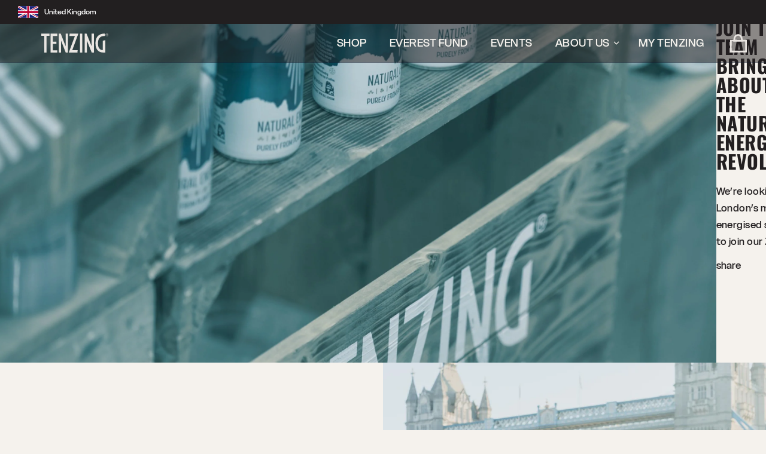

--- FILE ---
content_type: text/html; charset=utf-8
request_url: https://tenzingnaturalenergy.com/pages/become-a-zing-team-member
body_size: 30179
content:
<!DOCTYPE html>
<html lang="en" class="no-js">
<head>
    <script src="//tenzingnaturalenergy.com/cdn/shop/files/pandectes-rules.js?v=6668832711330258595" async></script>
    <meta name="viewport" content="width=device-width, initial-scale=1">
    
<!-- Hyperspeed:359535 -->
<!-- hs-shared_id:525c4a20 -->




<script>window.HS_JS_OVERRIDES = [{"load_method":"ON_ACTION","match":"shopifycloud\/shopify\/assets\/storefront\/load_feature","pages":null,"match_type":"SMART_DEFER_JS","extension_id":null,"file_name":null},{"load_method":"ON_ACTION","match":"\/checkouts\/internal\/preloads.js","pages":null,"match_type":"SMART_DEFER_JS","extension_id":null,"file_name":null},{"load_method":"ON_ACTION","match":"shopifycloud\/shopify\/assets\/shopify_pay","pages":null,"match_type":"SMART_DEFER_JS","extension_id":null,"file_name":null},{"load_method":"ON_ACTION","match":"rechargecdn","pages":null,"match_type":"SMART_DEFER_JS","extension_id":null,"file_name":null},{"load_method":"ON_ACTION","match":"awin-shopify-integration-code.js","pages":null,"match_type":"SMART_DEFER_JS","extension_id":null,"file_name":null},{"load_method":"ON_ACTION","match":"static.klaviyo.com","pages":null,"match_type":"SMART_DEFER_JS","extension_id":null,"file_name":null},{"load_method":"ON_ACTION","match":"shopifycloud\/portable-wallets","pages":null,"match_type":"SMART_DEFER_JS","extension_id":null,"file_name":null},{"load_method":"ON_ACTION","match":"trekkie","pages":null,"match_type":"SMART_DEFER_JS","extension_id":null,"file_name":null},{"load_method":"ON_ACTION","match":"googletagmanager","pages":null,"match_type":"SMART_DEFER_JS","extension_id":null,"file_name":null},{"load_method":"ON_ACTION","match":"analytics.tiktok.com","pages":null,"match_type":"SMART_DEFER_JS","extension_id":null,"file_name":null},{"load_method":"ON_ACTION","match":"shopifycloud\/web-pixels-manager","pages":null,"match_type":"SMART_DEFER_JS","extension_id":null,"file_name":null},{"load_method":"ON_ACTION","match":"facebook.net","pages":null,"match_type":"SMART_DEFER_JS","extension_id":null,"file_name":null},{"load_method":"ON_ACTION","match":"connect.facebook.net","pages":null,"match_type":"SMART_DEFER_JS","extension_id":null,"file_name":null},{"load_method":"ON_ACTION","match":"facebook.com","pages":null,"match_type":"SMART_DEFER_JS","extension_id":null,"file_name":null},{"load_method":"DEFER","match":"019bb4f9-aed6-78a3-be91-e9d44663e6bf\/pagefly-glider.js","pages":["HOME","COLLECTIONS","PRODUCT","CART","OTHER"],"match_type":"APP_EMBED_JS","extension_id":"019bb4f9-aed6-78a3-be91-e9d44663e6bf","file_name":"pagefly-glider.js"},{"load_method":"DEFER","match":"019bb4f9-aed6-78a3-be91-e9d44663e6bf\/pagefly-snap-slider.js","pages":["HOME","COLLECTIONS","PRODUCT","CART","OTHER"],"match_type":"APP_EMBED_JS","extension_id":"019bb4f9-aed6-78a3-be91-e9d44663e6bf","file_name":"pagefly-snap-slider.js"},{"load_method":"DEFER","match":"019bb4f9-aed6-78a3-be91-e9d44663e6bf\/pagefly-helper.js","pages":["HOME","COLLECTIONS","PRODUCT","CART","OTHER"],"match_type":"APP_EMBED_JS","extension_id":"019bb4f9-aed6-78a3-be91-e9d44663e6bf","file_name":"pagefly-helper.js"},{"load_method":"DEFER","match":"019bb4f9-aed6-78a3-be91-e9d44663e6bf\/pagefly-slideshow-v1-v2.js","pages":["HOME","COLLECTIONS","PRODUCT","CART","OTHER"],"match_type":"APP_EMBED_JS","extension_id":"019bb4f9-aed6-78a3-be91-e9d44663e6bf","file_name":"pagefly-slideshow-v1-v2.js"},{"load_method":"DEFER","match":"019bb4f9-aed6-78a3-be91-e9d44663e6bf\/pagefly-general-helper.js","pages":["HOME","COLLECTIONS","PRODUCT","CART","OTHER"],"match_type":"APP_EMBED_JS","extension_id":"019bb4f9-aed6-78a3-be91-e9d44663e6bf","file_name":"pagefly-general-helper.js"},{"load_method":"ON_ACTION","match":"019b5558-c52f-7511-86fb-e17557f3d9f4\/restock-sdk-loader.js","pages":["HOME","COLLECTIONS","PRODUCT","CART","OTHER"],"match_type":"APP_EMBED_JS","extension_id":"019b5558-c52f-7511-86fb-e17557f3d9f4","file_name":"restock-sdk-loader.js"},{"load_method":"DEFER","match":"019bb4f9-aed6-78a3-be91-e9d44663e6bf\/pagefly-slideshow-v3.js","pages":["HOME","COLLECTIONS","PRODUCT","CART","OTHER"],"match_type":"APP_EMBED_JS","extension_id":"019bb4f9-aed6-78a3-be91-e9d44663e6bf","file_name":"pagefly-slideshow-v3.js"},{"load_method":"DEFER","match":"019bb4f9-aed6-78a3-be91-e9d44663e6bf\/pagefly-slideshow-v4.js","pages":["HOME","COLLECTIONS","PRODUCT","CART","OTHER"],"match_type":"APP_EMBED_JS","extension_id":"019bb4f9-aed6-78a3-be91-e9d44663e6bf","file_name":"pagefly-slideshow-v4.js"},{"load_method":"DEFER","match":"019bb4f9-aed6-78a3-be91-e9d44663e6bf\/pagefly-product.js","pages":["HOME","COLLECTIONS","PRODUCT","CART","OTHER"],"match_type":"APP_EMBED_JS","extension_id":"019bb4f9-aed6-78a3-be91-e9d44663e6bf","file_name":"pagefly-product.js"},{"load_method":"DEFER","match":"019bb4f9-aed6-78a3-be91-e9d44663e6bf\/pagefly-product-media.js","pages":["HOME","COLLECTIONS","PRODUCT","CART","OTHER"],"match_type":"APP_EMBED_JS","extension_id":"019bb4f9-aed6-78a3-be91-e9d44663e6bf","file_name":"pagefly-product-media.js"}];</script>
<script>!function(e,t){if("object"==typeof exports&&"object"==typeof module)module.exports=t();else if("function"==typeof define&&define.amd)define([],t);else{var n=t();for(var o in n)("object"==typeof exports?exports:e)[o]=n[o]}}(self,(()=>(()=>{"use strict";var e={};(e=>{"undefined"!=typeof Symbol&&Symbol.toStringTag&&Object.defineProperty(e,Symbol.toStringTag,{value:"Module"}),Object.defineProperty(e,"__esModule",{value:!0})})(e);const t="hyperscript/defer-load",n="ON_ACTION",o=["window.Station.Apps.Tabs",".replace('no-js', 'js')","onLoadStylesheet()","window.onpageshow","spratlyThemeSettings","lazysizes","window.MinimogSettings","onloadt4relcss","asyncLoad","_bstrLocale","window.PandectesSettings"],r=window.HS_JS_OVERRIDES||[];function s(e,t){const n=!e||"string"!=typeof e,s=t&&t.hasAttribute("hs-ignore"),c=t&&t.innerHTML,i=t&&"application/ld+json"===t.getAttribute("type")||c&&o.some((e=>t.innerHTML.includes(e)));if(!t&&n||s||i)return null;{const n=r.find((n=>e&&e.includes(n.match)||c&&t.innerHTML.includes(n.match)));return n?function(e,t){let n=t;if(e.cdn){n=`https://cdn.hyperspeed.me/script/${t.replace(/^(http:\/\/|https:\/\/|\/\/)/,"")}`}return{load_method:e.load_method||"default",src:n}}(n,e):null}}window.HS_LOAD_ON_ACTION_SCRIPTS=window.HS_LOAD_ON_ACTION_SCRIPTS||[];const c=document.createElement,i={src:Object.getOwnPropertyDescriptor(HTMLScriptElement.prototype,"src"),type:Object.getOwnPropertyDescriptor(HTMLScriptElement.prototype,"type")};function l(e,n){window.HS_LOAD_ON_ACTION_SCRIPTS.push([e,n]),e.type=t;const o=function(n){e.getAttribute("type")===t&&n.preventDefault(),e.removeEventListener("beforescriptexecute",o)};e.addEventListener("beforescriptexecute",o)}return document.createElement=function(...e){if("script"!==e[0].toLowerCase()||window.hsUnblocked)return c.bind(document)(...e);const o=c.bind(document)(...e);try{Object.defineProperties(o,{src:{...i.src,set(e){const o=s(e,null),r=o&&o.load_method===n,c=o?o.src:e;r&&i.type.set.call(this,t),i.src.set.call(this,c)}},type:{...i.type,set(e){const r=s(o.src,null);r&&r.load_method===n?i.type.set.call(this,t):i.type.set.call(this,e)}}}),o.setAttribute=function(e,t){"type"===e||"src"===e?o[e]=t:HTMLScriptElement.prototype.setAttribute.call(o,e,t)}}catch(e){console.warn("HyperScripts: unable to prevent script execution for script src ",o.src,".\n",'A likely cause would be because you are using a third-party browser extension that monkey patches the "document.createElement" function.')}return o},window.hsScriptObserver=new MutationObserver((e=>{for(let o=0;o<e.length;o++){const{addedNodes:r}=e[o];for(let e=0;e<r.length;e++){const o=r[e];if(1===o.nodeType&&"SCRIPT"===o.tagName)if(o.type===t)l(o,null);else{const e=s(o.src,o);e&&e.load_method===n&&l(o,o.type===t?null:o.type)}}}})),window.hsScriptObserver.observe(document.documentElement,{childList:!0,subtree:!0}),e})()));</script>


<!-- Third party app optimization -->
<!-- Is an app not updating? Just click Rebuild Cache in Hyperspeed. -->
<!-- Or, stop deferring the app by clicking View Details on App Optimization in your Theme Optimization settings. -->
<script hs-ignore>(function(){var hsUrls=[{"load_method":"ASYNC","original_url":"https:\/\/static.rechargecdn.com\/assets\/js\/widget.min.js?shop=teamtenzing.myshopify.com","pages":["HOME","COLLECTIONS","PRODUCT","CART","OTHER"]},{"load_method":"ON_ACTION","original_url":"https:\/\/d1639lhkj5l89m.cloudfront.net\/js\/storefront\/uppromote.js?shop=teamtenzing.myshopify.com","pages":["HOME","COLLECTIONS","PRODUCT","CART","OTHER"]},{"load_method":"ON_ACTION","original_url":"https:\/\/static.klaviyo.com\/onsite\/js\/klaviyo.js?company_id=TfsCyy\u0026shop=teamtenzing.myshopify.com","pages":["HOME","COLLECTIONS","PRODUCT","CART","OTHER"]},{"load_method":"ON_ACTION","original_url":"https:\/\/chimpstatic.com\/mcjs-connected\/js\/users\/4c4f733c1b273bc58a36a1549\/234f39eeec6eca19635004bde.js?shop=teamtenzing.myshopify.com","pages":["HOME","COLLECTIONS","PRODUCT","CART","OTHER"]},{"load_method":"ON_ACTION","original_url":"https:\/\/dr4qe3ddw9y32.cloudfront.net\/awin-shopify-integration-code.js?aid=26304\u0026s2s=\u0026v=shopifyApp_2.0.8\u0026ts=1638825646940\u0026shop=teamtenzing.myshopify.com","pages":["HOME","COLLECTIONS","PRODUCT","CART","OTHER"]}];var insertBeforeBackup=Node.prototype.insertBefore;var currentPageType=getPageType();function getPageType(){var currentPage="page";if(currentPage==='index'){return'HOME';}else if(currentPage==='collection'){return'COLLECTIONS';}else if(currentPage==='product'){return'PRODUCT';}else if(currentPage==='cart'){return'CART';}else{return'OTHER';}}
function isWhitelistedPage(script){return script.pages.includes(currentPageType);}
function getCachedScriptUrl(url){var result=(hsUrls||[]).find(function(el){var compareUrl=el.original_url;if(url.substring(0,6)==="https:"&&el.original_url.substring(0,2)==="//"){compareUrl="https:"+el.original_url;}
return url==compareUrl;});return result;}
function loadScript(scriptInfo){if(isWhitelistedPage(scriptInfo)){var s=document.createElement('script');s.type='text/javascript';s.async=true;s.src=scriptInfo.original_url;var x=document.getElementsByTagName('script')[0];insertBeforeBackup.apply(x.parentNode,[s,x]);}}
var userEvents={touch:["touchmove","touchend"],mouse:["mousemove","click","keydown","scroll"]};function isTouch(){var touchIdentifiers=" -webkit- -moz- -o- -ms- ".split(" ");if("ontouchstart"in window||window.DocumentTouch&&document instanceof DocumentTouch){return true;}
var query=["(",touchIdentifiers.join("touch-enabled),("),"hsterminal",")"].join("");return window.matchMedia(query).matches;}
var actionEvents=isTouch()?userEvents.touch:userEvents.mouse;function loadOnUserAction(){(hsUrls||[]).filter(function(url){return url.load_method==='ON_ACTION';}).forEach(function(scriptInfo){loadScript(scriptInfo)})
actionEvents.forEach(function(userEvent){document.removeEventListener(userEvent,loadOnUserAction);});}
Node.prototype.insertBefore=function(newNode,refNode){if(newNode.type!=="text/javascript"&&newNode.type!=="application/javascript"&&newNode.type!=="application/ecmascript"){return insertBeforeBackup.apply(this,arguments);}
var scriptInfo=getCachedScriptUrl(newNode.src);if(!scriptInfo){return insertBeforeBackup.apply(this,arguments);}
if(isWhitelistedPage(scriptInfo)&&scriptInfo.load_method!=='ON_ACTION'){var s=document.createElement('script');s.type='text/javascript';s.async=true;s.src=scriptInfo.original_url;insertBeforeBackup.apply(this,[s,refNode]);}}
document.addEventListener("DOMContentLoaded",function(){actionEvents.forEach(function(userEvent){document.addEventListener(userEvent,loadOnUserAction);});});})();</script>

<!-- instant.load -->
<script defer src="//tenzingnaturalenergy.com/cdn/shop/t/70/assets/hs-instantload.min.js?v=106803949153345037901750686953"></script>

<!-- defer JS until action -->
<script async src="//tenzingnaturalenergy.com/cdn/shop/t/70/assets/hs-script-loader.min.js?v=15651996645934531031750686952"></script>


	<!-- Basic page needs ================================================== -->
	<meta charset="utf-8">
	<meta http-equiv="X-UA-Compatible" content="IE=edge,chrome=1">
	
	<link rel="canonical" href="https://tenzingnaturalenergy.com/pages/become-a-zing-team-member">
    <link rel="alternate" hreflang="en-GB" href="https://tenzingnaturalenergy.com/pages/become-a-zing-team-member" />
    <link rel="alternate" hreflang="nl-NL" href="https://nl.tenzingnaturalenergy.com/pages/become-a-zing-team-member" />
    <link rel="alternate" hreflang="x-default" href="https://tenzingnaturalenergy.com/pages/become-a-zing-team-member" />

	<meta name="theme-color" content=""> 
	
	
		<link rel="shortcut icon" href="//tenzingnaturalenergy.com/cdn/shop/files/TENZING_Natural_Energy_Logo.jpg?v=1749206341" type="image/png" />
	

    <link href="//tenzingnaturalenergy.com/cdn/shop/t/70/assets/Oswald-Bold.ttf?v=114227123686131317661750686951" as="font" type="font/truetype" crossorigin="anonymous" rel="preload">
    <link href="//tenzingnaturalenergy.com/cdn/shop/t/70/assets/Delight-Medium.ttf?v=53471385420876828711750686953" as="font" type="font/truetype" crossorigin="anonymous" rel="preload">
  
	
	<title>
	Become a Zing Team Member
	
	
	
	&ndash; Team TENZING
	
	</title>

	
	<meta name="description" content="Join the team bringing about the natural energy revolution.">
	

	<!-- /snippets/social-meta-tags.liquid -->
<meta property="og:site_name" content="Team TENZING">
<meta property="og:url" content="https://tenzingnaturalenergy.com/pages/become-a-zing-team-member">
<meta property="og:title" content="Become a Zing Team Member">
<meta property="og:type" content="website">
<meta property="og:description" content="Join the team bringing about the natural energy revolution."><meta property="og:image" content="http://tenzingnaturalenergy.com/cdn/shop/files/TENZING_Natural_Energy_Logo_1024x1024.jpg?v=1749206341">
<meta property="og:image:secure_url" content="https://tenzingnaturalenergy.com/cdn/shop/files/TENZING_Natural_Energy_Logo_1024x1024.jpg?v=1749206341">

<meta name="twitter:site" content="@">
<meta name="twitter:card" content="summary_large_image">
<meta name="twitter:title" content="Become a Zing Team Member">
<meta name="twitter:description" content="Join the team bringing about the natural energy revolution.">


	
	
<link
      rel="stylesheet"
      href="//tenzingnaturalenergy.com/cdn/shop/t/70/assets/reset.css?v=130891652451864422311750686953">
	
<link
      rel="stylesheet"
      href="//tenzingnaturalenergy.com/cdn/shop/t/70/assets/theme.scss.css?v=116975375945208921681751292632">



<link
      rel="stylesheet"
      href="//tenzingnaturalenergy.com/cdn/shop/t/70/assets/app.min.css?v=56893501976681016101751283822">

<link
      rel="stylesheet"
      href="//tenzingnaturalenergy.com/cdn/shop/t/70/assets/tw-v5.css?v=79338020031728911051750686953">

	<script src="https://ajax.googleapis.com/ajax/libs/jquery/3.5.1/jquery.min.js"></script>
<script defer src="//tenzingnaturalenergy.com/cdn/shop/t/70/assets/social.js?v=99720046185106086861750686952"></script>
<script defer src="//tenzingnaturalenergy.com/cdn/shop/t/70/assets/main.min.js?v=93544422666345072061750756253"></script>
<noscript class="hs-load-onaction"><script defer src="https://cdnjs.cloudflare.com/ajax/libs/parallax.js/1.5.0/parallax.min.js"></script></noscript>
<script defer src="//cdnjs.cloudflare.com/ajax/libs/jquery-dotimeout/1.0/jquery.ba-dotimeout.min.js"></script>
<noscript class="hs-load-onaction"><script async src="//fast.fonts.net/jsapi/ea030db5-201a-425e-a949-513effc4d94b.js"></script></noscript>
<script defer src="//tenzingnaturalenergy.com/cdn/shop/t/70/assets/app.min.js?v=127092158026018357071750927260"></script>

<script>
	window.variants_exclude = "12\n10\n20\nbon".split("\n")
</script>
<script type="module">
	import globalData from "\/\/tenzingnaturalenergy.com\/cdn\/shop\/t\/70\/assets\/global-data.min.js?v=39297194388994797961750686952";
	globalData.routes = {
		shop_url: "https:\/\/tenzingnaturalenergy.com",
		cart_add_url: "\/cart\/add",
		cart_change_url: "\/cart\/change",
		cart_update_url: "\/cart\/update",
		cart_url: "\/cart",
		predictive_search_url: "\/search\/suggest",
	}
</script>

<script type="module">
	import globalData from "\/\/tenzingnaturalenergy.com\/cdn\/shop\/t\/70\/assets\/global-data.min.js?v=39297194388994797961750686952";
    globalData.productCardContent = {
        one_time_purchase_label: "One-time purchase",
        subscription_label: "Subscribe \u0026 Save",
	}
</script>

<script type="module">
	import globalData from "\/\/tenzingnaturalenergy.com\/cdn\/shop\/t\/70\/assets\/global-data.min.js?v=39297194388994797961750686952";
	globalData.afterVueInitCallbacks = globalData.afterVueInitCallbacks || {};
</script>

	<!-- Header hook for plugins ================================================== -->
    <script>window.performance && window.performance.mark && window.performance.mark('shopify.content_for_header.start');</script><meta name="google-site-verification" content="ggk658EjBNq_tTJIZS6MUXdIKG66RwuIJ39jVvBRnYk">
<meta id="shopify-digital-wallet" name="shopify-digital-wallet" content="/2125725757/digital_wallets/dialog">
<meta name="shopify-checkout-api-token" content="74b17b3e93c2804ed3fc59bc80ddc0fa">
<script async="async" src="/checkouts/internal/preloads.js?locale=en-GB"></script>
<link rel="preconnect" href="https://shop.app" crossorigin="anonymous">
<script async="async" src="https://shop.app/checkouts/internal/preloads.js?locale=en-GB&shop_id=2125725757" crossorigin="anonymous"></script>
<script id="apple-pay-shop-capabilities" type="application/json">{"shopId":2125725757,"countryCode":"GB","currencyCode":"GBP","merchantCapabilities":["supports3DS"],"merchantId":"gid:\/\/shopify\/Shop\/2125725757","merchantName":"Team TENZING","requiredBillingContactFields":["postalAddress","email"],"requiredShippingContactFields":["postalAddress","email"],"shippingType":"shipping","supportedNetworks":["visa","maestro","masterCard","amex","discover","elo"],"total":{"type":"pending","label":"Team TENZING","amount":"1.00"},"shopifyPaymentsEnabled":true,"supportsSubscriptions":true}</script>
<script id="shopify-features" type="application/json">{"accessToken":"74b17b3e93c2804ed3fc59bc80ddc0fa","betas":["rich-media-storefront-analytics"],"domain":"tenzingnaturalenergy.com","predictiveSearch":true,"shopId":2125725757,"locale":"en"}</script>
<script>var Shopify = Shopify || {};
Shopify.shop = "teamtenzing.myshopify.com";
Shopify.locale = "en";
Shopify.currency = {"active":"GBP","rate":"1.0"};
Shopify.country = "GB";
Shopify.theme = {"name":"[Hyperspeed][v2] feature-new-homepage✅","id":179741950330,"schema_name":null,"schema_version":null,"theme_store_id":null,"role":"main"};
Shopify.theme.handle = "null";
Shopify.theme.style = {"id":null,"handle":null};
Shopify.cdnHost = "tenzingnaturalenergy.com/cdn";
Shopify.routes = Shopify.routes || {};
Shopify.routes.root = "/";</script>
<script type="module">!function(o){(o.Shopify=o.Shopify||{}).modules=!0}(window);</script>
<script>!function(o){function n(){var o=[];function n(){o.push(Array.prototype.slice.apply(arguments))}return n.q=o,n}var t=o.Shopify=o.Shopify||{};t.loadFeatures=n(),t.autoloadFeatures=n()}(window);</script>
<script>
  window.ShopifyPay = window.ShopifyPay || {};
  window.ShopifyPay.apiHost = "shop.app\/pay";
  window.ShopifyPay.redirectState = null;
</script>
<script id="shop-js-analytics" type="application/json">{"pageType":"page"}</script>
<script defer="defer" async type="module" src="//tenzingnaturalenergy.com/cdn/shopifycloud/shop-js/modules/v2/client.init-shop-cart-sync_BT-GjEfc.en.esm.js"></script>
<script defer="defer" async type="module" src="//tenzingnaturalenergy.com/cdn/shopifycloud/shop-js/modules/v2/chunk.common_D58fp_Oc.esm.js"></script>
<script defer="defer" async type="module" src="//tenzingnaturalenergy.com/cdn/shopifycloud/shop-js/modules/v2/chunk.modal_xMitdFEc.esm.js"></script>
<script type="module">
  await import("//tenzingnaturalenergy.com/cdn/shopifycloud/shop-js/modules/v2/client.init-shop-cart-sync_BT-GjEfc.en.esm.js");
await import("//tenzingnaturalenergy.com/cdn/shopifycloud/shop-js/modules/v2/chunk.common_D58fp_Oc.esm.js");
await import("//tenzingnaturalenergy.com/cdn/shopifycloud/shop-js/modules/v2/chunk.modal_xMitdFEc.esm.js");

  window.Shopify.SignInWithShop?.initShopCartSync?.({"fedCMEnabled":true,"windoidEnabled":true});

</script>
<script>
  window.Shopify = window.Shopify || {};
  if (!window.Shopify.featureAssets) window.Shopify.featureAssets = {};
  window.Shopify.featureAssets['shop-js'] = {"shop-cart-sync":["modules/v2/client.shop-cart-sync_DZOKe7Ll.en.esm.js","modules/v2/chunk.common_D58fp_Oc.esm.js","modules/v2/chunk.modal_xMitdFEc.esm.js"],"init-fed-cm":["modules/v2/client.init-fed-cm_B6oLuCjv.en.esm.js","modules/v2/chunk.common_D58fp_Oc.esm.js","modules/v2/chunk.modal_xMitdFEc.esm.js"],"shop-cash-offers":["modules/v2/client.shop-cash-offers_D2sdYoxE.en.esm.js","modules/v2/chunk.common_D58fp_Oc.esm.js","modules/v2/chunk.modal_xMitdFEc.esm.js"],"shop-login-button":["modules/v2/client.shop-login-button_QeVjl5Y3.en.esm.js","modules/v2/chunk.common_D58fp_Oc.esm.js","modules/v2/chunk.modal_xMitdFEc.esm.js"],"pay-button":["modules/v2/client.pay-button_DXTOsIq6.en.esm.js","modules/v2/chunk.common_D58fp_Oc.esm.js","modules/v2/chunk.modal_xMitdFEc.esm.js"],"shop-button":["modules/v2/client.shop-button_DQZHx9pm.en.esm.js","modules/v2/chunk.common_D58fp_Oc.esm.js","modules/v2/chunk.modal_xMitdFEc.esm.js"],"avatar":["modules/v2/client.avatar_BTnouDA3.en.esm.js"],"init-windoid":["modules/v2/client.init-windoid_CR1B-cfM.en.esm.js","modules/v2/chunk.common_D58fp_Oc.esm.js","modules/v2/chunk.modal_xMitdFEc.esm.js"],"init-shop-for-new-customer-accounts":["modules/v2/client.init-shop-for-new-customer-accounts_C_vY_xzh.en.esm.js","modules/v2/client.shop-login-button_QeVjl5Y3.en.esm.js","modules/v2/chunk.common_D58fp_Oc.esm.js","modules/v2/chunk.modal_xMitdFEc.esm.js"],"init-shop-email-lookup-coordinator":["modules/v2/client.init-shop-email-lookup-coordinator_BI7n9ZSv.en.esm.js","modules/v2/chunk.common_D58fp_Oc.esm.js","modules/v2/chunk.modal_xMitdFEc.esm.js"],"init-shop-cart-sync":["modules/v2/client.init-shop-cart-sync_BT-GjEfc.en.esm.js","modules/v2/chunk.common_D58fp_Oc.esm.js","modules/v2/chunk.modal_xMitdFEc.esm.js"],"shop-toast-manager":["modules/v2/client.shop-toast-manager_DiYdP3xc.en.esm.js","modules/v2/chunk.common_D58fp_Oc.esm.js","modules/v2/chunk.modal_xMitdFEc.esm.js"],"init-customer-accounts":["modules/v2/client.init-customer-accounts_D9ZNqS-Q.en.esm.js","modules/v2/client.shop-login-button_QeVjl5Y3.en.esm.js","modules/v2/chunk.common_D58fp_Oc.esm.js","modules/v2/chunk.modal_xMitdFEc.esm.js"],"init-customer-accounts-sign-up":["modules/v2/client.init-customer-accounts-sign-up_iGw4briv.en.esm.js","modules/v2/client.shop-login-button_QeVjl5Y3.en.esm.js","modules/v2/chunk.common_D58fp_Oc.esm.js","modules/v2/chunk.modal_xMitdFEc.esm.js"],"shop-follow-button":["modules/v2/client.shop-follow-button_CqMgW2wH.en.esm.js","modules/v2/chunk.common_D58fp_Oc.esm.js","modules/v2/chunk.modal_xMitdFEc.esm.js"],"checkout-modal":["modules/v2/client.checkout-modal_xHeaAweL.en.esm.js","modules/v2/chunk.common_D58fp_Oc.esm.js","modules/v2/chunk.modal_xMitdFEc.esm.js"],"shop-login":["modules/v2/client.shop-login_D91U-Q7h.en.esm.js","modules/v2/chunk.common_D58fp_Oc.esm.js","modules/v2/chunk.modal_xMitdFEc.esm.js"],"lead-capture":["modules/v2/client.lead-capture_BJmE1dJe.en.esm.js","modules/v2/chunk.common_D58fp_Oc.esm.js","modules/v2/chunk.modal_xMitdFEc.esm.js"],"payment-terms":["modules/v2/client.payment-terms_Ci9AEqFq.en.esm.js","modules/v2/chunk.common_D58fp_Oc.esm.js","modules/v2/chunk.modal_xMitdFEc.esm.js"]};
</script>
<script>(function() {
  var isLoaded = false;
  function asyncLoad() {
    if (isLoaded) return;
    isLoaded = true;
    var urls = ["https:\/\/chimpstatic.com\/mcjs-connected\/js\/users\/4c4f733c1b273bc58a36a1549\/234f39eeec6eca19635004bde.js?shop=teamtenzing.myshopify.com","https:\/\/dr4qe3ddw9y32.cloudfront.net\/awin-shopify-integration-code.js?aid=26304\u0026s2s=\u0026v=shopifyApp_2.0.8\u0026ts=1638825646940\u0026shop=teamtenzing.myshopify.com","https:\/\/d1639lhkj5l89m.cloudfront.net\/js\/storefront\/uppromote.js?shop=teamtenzing.myshopify.com","https:\/\/static.klaviyo.com\/onsite\/js\/klaviyo.js?company_id=TfsCyy\u0026shop=teamtenzing.myshopify.com","https:\/\/static.rechargecdn.com\/assets\/js\/widget.min.js?shop=teamtenzing.myshopify.com"];
    for (var i = 0; i < urls.length; i++) {
      var s = document.createElement('script');
      s.type = 'text/javascript';
      s.async = true;
      s.src = urls[i];
      var x = document.getElementsByTagName('script')[0];
      x.parentNode.insertBefore(s, x);
    }
  };
  if(window.attachEvent) {
    window.attachEvent('onload', asyncLoad);
  } else {
    window.addEventListener('load', asyncLoad, false);
  }
})();</script>
<script id="__st">var __st={"a":2125725757,"offset":0,"reqid":"d7920d17-3cdc-4d76-8d24-8029541c2aed-1769227199","pageurl":"tenzingnaturalenergy.com\/pages\/become-a-zing-team-member","s":"pages-21735866429","u":"a807204132d2","p":"page","rtyp":"page","rid":21735866429};</script>
<script>window.ShopifyPaypalV4VisibilityTracking = true;</script>
<script id="captcha-bootstrap">!function(){'use strict';const t='contact',e='account',n='new_comment',o=[[t,t],['blogs',n],['comments',n],[t,'customer']],c=[[e,'customer_login'],[e,'guest_login'],[e,'recover_customer_password'],[e,'create_customer']],r=t=>t.map((([t,e])=>`form[action*='/${t}']:not([data-nocaptcha='true']) input[name='form_type'][value='${e}']`)).join(','),a=t=>()=>t?[...document.querySelectorAll(t)].map((t=>t.form)):[];function s(){const t=[...o],e=r(t);return a(e)}const i='password',u='form_key',d=['recaptcha-v3-token','g-recaptcha-response','h-captcha-response',i],f=()=>{try{return window.sessionStorage}catch{return}},m='__shopify_v',_=t=>t.elements[u];function p(t,e,n=!1){try{const o=window.sessionStorage,c=JSON.parse(o.getItem(e)),{data:r}=function(t){const{data:e,action:n}=t;return t[m]||n?{data:e,action:n}:{data:t,action:n}}(c);for(const[e,n]of Object.entries(r))t.elements[e]&&(t.elements[e].value=n);n&&o.removeItem(e)}catch(o){console.error('form repopulation failed',{error:o})}}const l='form_type',E='cptcha';function T(t){t.dataset[E]=!0}const w=window,h=w.document,L='Shopify',v='ce_forms',y='captcha';let A=!1;((t,e)=>{const n=(g='f06e6c50-85a8-45c8-87d0-21a2b65856fe',I='https://cdn.shopify.com/shopifycloud/storefront-forms-hcaptcha/ce_storefront_forms_captcha_hcaptcha.v1.5.2.iife.js',D={infoText:'Protected by hCaptcha',privacyText:'Privacy',termsText:'Terms'},(t,e,n)=>{const o=w[L][v],c=o.bindForm;if(c)return c(t,g,e,D).then(n);var r;o.q.push([[t,g,e,D],n]),r=I,A||(h.body.append(Object.assign(h.createElement('script'),{id:'captcha-provider',async:!0,src:r})),A=!0)});var g,I,D;w[L]=w[L]||{},w[L][v]=w[L][v]||{},w[L][v].q=[],w[L][y]=w[L][y]||{},w[L][y].protect=function(t,e){n(t,void 0,e),T(t)},Object.freeze(w[L][y]),function(t,e,n,w,h,L){const[v,y,A,g]=function(t,e,n){const i=e?o:[],u=t?c:[],d=[...i,...u],f=r(d),m=r(i),_=r(d.filter((([t,e])=>n.includes(e))));return[a(f),a(m),a(_),s()]}(w,h,L),I=t=>{const e=t.target;return e instanceof HTMLFormElement?e:e&&e.form},D=t=>v().includes(t);t.addEventListener('submit',(t=>{const e=I(t);if(!e)return;const n=D(e)&&!e.dataset.hcaptchaBound&&!e.dataset.recaptchaBound,o=_(e),c=g().includes(e)&&(!o||!o.value);(n||c)&&t.preventDefault(),c&&!n&&(function(t){try{if(!f())return;!function(t){const e=f();if(!e)return;const n=_(t);if(!n)return;const o=n.value;o&&e.removeItem(o)}(t);const e=Array.from(Array(32),(()=>Math.random().toString(36)[2])).join('');!function(t,e){_(t)||t.append(Object.assign(document.createElement('input'),{type:'hidden',name:u})),t.elements[u].value=e}(t,e),function(t,e){const n=f();if(!n)return;const o=[...t.querySelectorAll(`input[type='${i}']`)].map((({name:t})=>t)),c=[...d,...o],r={};for(const[a,s]of new FormData(t).entries())c.includes(a)||(r[a]=s);n.setItem(e,JSON.stringify({[m]:1,action:t.action,data:r}))}(t,e)}catch(e){console.error('failed to persist form',e)}}(e),e.submit())}));const S=(t,e)=>{t&&!t.dataset[E]&&(n(t,e.some((e=>e===t))),T(t))};for(const o of['focusin','change'])t.addEventListener(o,(t=>{const e=I(t);D(e)&&S(e,y())}));const B=e.get('form_key'),M=e.get(l),P=B&&M;t.addEventListener('DOMContentLoaded',(()=>{const t=y();if(P)for(const e of t)e.elements[l].value===M&&p(e,B);[...new Set([...A(),...v().filter((t=>'true'===t.dataset.shopifyCaptcha))])].forEach((e=>S(e,t)))}))}(h,new URLSearchParams(w.location.search),n,t,e,['guest_login'])})(!1,!0)}();</script>
<script integrity="sha256-4kQ18oKyAcykRKYeNunJcIwy7WH5gtpwJnB7kiuLZ1E=" data-source-attribution="shopify.loadfeatures" defer="defer" src="//tenzingnaturalenergy.com/cdn/shopifycloud/storefront/assets/storefront/load_feature-a0a9edcb.js" crossorigin="anonymous"></script>
<script crossorigin="anonymous" defer="defer" src="//tenzingnaturalenergy.com/cdn/shopifycloud/storefront/assets/shopify_pay/storefront-65b4c6d7.js?v=20250812"></script>
<script data-source-attribution="shopify.dynamic_checkout.dynamic.init">var Shopify=Shopify||{};Shopify.PaymentButton=Shopify.PaymentButton||{isStorefrontPortableWallets:!0,init:function(){window.Shopify.PaymentButton.init=function(){};var t=document.createElement("script");t.src="https://tenzingnaturalenergy.com/cdn/shopifycloud/portable-wallets/latest/portable-wallets.en.js",t.type="module",document.head.appendChild(t)}};
</script>
<script data-source-attribution="shopify.dynamic_checkout.buyer_consent">
  function portableWalletsHideBuyerConsent(e){var t=document.getElementById("shopify-buyer-consent"),n=document.getElementById("shopify-subscription-policy-button");t&&n&&(t.classList.add("hidden"),t.setAttribute("aria-hidden","true"),n.removeEventListener("click",e))}function portableWalletsShowBuyerConsent(e){var t=document.getElementById("shopify-buyer-consent"),n=document.getElementById("shopify-subscription-policy-button");t&&n&&(t.classList.remove("hidden"),t.removeAttribute("aria-hidden"),n.addEventListener("click",e))}window.Shopify?.PaymentButton&&(window.Shopify.PaymentButton.hideBuyerConsent=portableWalletsHideBuyerConsent,window.Shopify.PaymentButton.showBuyerConsent=portableWalletsShowBuyerConsent);
</script>
<script data-source-attribution="shopify.dynamic_checkout.cart.bootstrap">document.addEventListener("DOMContentLoaded",(function(){function t(){return document.querySelector("shopify-accelerated-checkout-cart, shopify-accelerated-checkout")}if(t())Shopify.PaymentButton.init();else{new MutationObserver((function(e,n){t()&&(Shopify.PaymentButton.init(),n.disconnect())})).observe(document.body,{childList:!0,subtree:!0})}}));
</script>
<link id="shopify-accelerated-checkout-styles" rel="stylesheet" media="screen" href="https://tenzingnaturalenergy.com/cdn/shopifycloud/portable-wallets/latest/accelerated-checkout-backwards-compat.css" crossorigin="anonymous">
<style id="shopify-accelerated-checkout-cart">
        #shopify-buyer-consent {
  margin-top: 1em;
  display: inline-block;
  width: 100%;
}

#shopify-buyer-consent.hidden {
  display: none;
}

#shopify-subscription-policy-button {
  background: none;
  border: none;
  padding: 0;
  text-decoration: underline;
  font-size: inherit;
  cursor: pointer;
}

#shopify-subscription-policy-button::before {
  box-shadow: none;
}

      </style>

<script>window.performance && window.performance.mark && window.performance.mark('shopify.content_for_header.end');</script>
 
    <script>
        setTimeout(() => {
            !function (w, d, t) {
                w.TiktokAnalyticsObject=t;var ttq=w[t]=w[t]||[];ttq.methods=["page","track","identify","instances","debug","on","off","once","ready","alias","group","enableCookie","disableCookie"],ttq.setAndDefer=function(t,e){t[e]=function(){t.push([e].concat(Array.prototype.slice.call(arguments,0)))}};for(var i=0;i<ttq.methods.length;i++)ttq.setAndDefer(ttq,ttq.methods[i]);ttq.instance=function(t){for(var e=ttq._i[t]||[],n=0;n<ttq.methods.length;n++
                )ttq.setAndDefer(e,ttq.methods[n]);return e},ttq.load=function(e,n){var i="https://analytics.tiktok.com/i18n/pixel/events.js";ttq._i=ttq._i||{},ttq._i[e]=[],ttq._i[e]._u=i,ttq._t=ttq._t||{},ttq._t[e]=+new Date,ttq._o=ttq._o||{},ttq._o[e]=n||{};n=document.createElement("script");n.type="text/javascript",n.async=!0,n.src=i+"?sdkid="+e+"&lib="+t;e=document.getElementsByTagName("script")[0];e.parentNode.insertBefore(n,e)};
                ttq.load('C95H09BC77U7KEOR2VVG');
                ttq.page();
            }(window, document, 'ttq');
        }, window.scriptDelay);
    </script>
  
    
<link
      rel="stylesheet"id="None"
      href="https://d1639lhkj5l89m.cloudfront.net/css/refer-customer/cdn/refer-customer.css">
<!-- <script defer src="//tenzingnaturalenergy.com/cdn/shop/t/70/assets/sca.affiliate.refer-customer-data.js?v=35185"></script> -->


<!-- BEGIN app block: shopify://apps/pandectes-gdpr/blocks/banner/58c0baa2-6cc1-480c-9ea6-38d6d559556a -->
  
    
      <!-- TCF is active, scripts are loaded above -->
      
        <script>
          if (!window.PandectesRulesSettings) {
            window.PandectesRulesSettings = {"store":{"id":2125725757,"adminMode":false,"headless":false,"storefrontRootDomain":"","checkoutRootDomain":"","storefrontAccessToken":""},"banner":{"revokableTrigger":false,"cookiesBlockedByDefault":"7","hybridStrict":false,"isActive":true},"geolocation":{"auOnly":false,"brOnly":false,"caOnly":false,"chOnly":false,"euOnly":false,"jpOnly":false,"nzOnly":false,"thOnly":false,"zaOnly":false,"canadaOnly":false,"globalVisibility":true},"blocker":{"isActive":true,"googleConsentMode":{"isActive":true,"id":"","analyticsId":"G-3KR5LWKQ23","adwordsId":"AW-896481672","adStorageCategory":4,"analyticsStorageCategory":2,"functionalityStorageCategory":1,"personalizationStorageCategory":1,"securityStorageCategory":0,"customEvent":true,"redactData":false,"urlPassthrough":false,"dataLayerProperty":"dataLayer","waitForUpdate":500,"useNativeChannel":false,"debugMode":false},"facebookPixel":{"isActive":true,"id":"377353475997510","ldu":false},"microsoft":{"isActive":false,"uetTags":""},"rakuten":{"isActive":true,"cmp":true,"ccpa":false},"gpcIsActive":true,"klaviyoIsActive":true,"defaultBlocked":7,"patterns":{"whiteList":[],"blackList":{"1":["google-analytics.com|googletagmanager.com/gtag/destination|googletagmanager.com/gtag/js?id=UA|googletagmanager.com/gtag/js?id=G","static.hotjar.com/c/hotjar"],"2":["https://www.googletagmanager.com/gtm.js?id=GTM"],"4":["connect.facebook.net","static.klaviyo.com|www.klaviyo.com|static-tracking.klaviyo.com|a.klaviyo.com","analytics.tiktok.com/i18n/pixel","googletagmanager.com/gtag/js\\?id=AW|googleadservices.com"],"8":[]},"iframesWhiteList":[],"iframesBlackList":{"1":[],"2":[],"4":[],"8":[]},"beaconsWhiteList":[],"beaconsBlackList":{"1":[],"2":[],"4":[],"8":[]}}}};
            const rulesScript = document.createElement('script');
            window.PandectesRulesSettings.auto = true;
            rulesScript.src = "https://cdn.shopify.com/extensions/019bed03-b206-7ab3-9c8b-20b884e5903f/gdpr-243/assets/pandectes-rules.js";
            const firstChild = document.head.firstChild;
            document.head.insertBefore(rulesScript, firstChild);
          }
        </script>
      
      <script>
        
          window.PandectesSettings = {"store":{"id":2125725757,"plan":"premium","theme":"[Hyperspeed][v2] feature-new-homepage✅","primaryLocale":"en","adminMode":false,"headless":false,"storefrontRootDomain":"","checkoutRootDomain":"","storefrontAccessToken":""},"tsPublished":1750757687,"declaration":{"declDays":"","declName":"","declPath":"","declType":"","isActive":false,"showType":true,"declHours":"","declYears":"","declDomain":"","declMonths":"","declMinutes":"","declPurpose":"","declSeconds":"","declSession":"","showPurpose":false,"declProvider":"","showProvider":true,"declIntroText":"","declRetention":"","declFirstParty":"","declThirdParty":"","showDateGenerated":true},"language":{"unpublished":[],"languageMode":"Single","fallbackLanguage":"en","languageDetection":"locale","languagesSupported":[]},"texts":{"managed":{"headerText":{"en":"We respect your privacy"},"consentText":{"en":"This website uses cookies to ensure you get the best experience on our website. By using our site you consent cookies. "},"linkText":{"en":"Learn more"},"imprintText":{"en":"Imprint"},"googleLinkText":{"en":"Google's Privacy Terms"},"allowButtonText":{"en":"Accept"},"denyButtonText":{"en":"Decline"},"dismissButtonText":{"en":"Ok"},"leaveSiteButtonText":{"en":"Leave this site"},"preferencesButtonText":{"en":"Preferences"},"cookiePolicyText":{"en":"Cookie policy"},"preferencesPopupTitleText":{"en":"You control your data"},"preferencesPopupIntroText":{"en":"Learn more about the cookies we use, and choose which cookies to allow."},"preferencesPopupSaveButtonText":{"en":"Save my choices"},"preferencesPopupCloseButtonText":{"en":"Close"},"preferencesPopupAcceptAllButtonText":{"en":"Accept all"},"preferencesPopupRejectAllButtonText":{"en":"Reject all"},"cookiesDetailsText":{"en":"Cookies details"},"preferencesPopupAlwaysAllowedText":{"en":"Always allowed"},"accessSectionParagraphText":{"en":"You have the right to request access to your data at any time."},"accessSectionTitleText":{"en":"Data portability"},"accessSectionAccountInfoActionText":{"en":"Personal data"},"accessSectionDownloadReportActionText":{"en":"Request export"},"accessSectionGDPRRequestsActionText":{"en":"Data subject requests"},"accessSectionOrdersRecordsActionText":{"en":"Orders"},"rectificationSectionParagraphText":{"en":"You have the right to request your data to be updated whenever you think it is appropriate."},"rectificationSectionTitleText":{"en":"Data Rectification"},"rectificationCommentPlaceholder":{"en":"Describe what you want to be updated"},"rectificationCommentValidationError":{"en":"Comment is required"},"rectificationSectionEditAccountActionText":{"en":"Request an update"},"erasureSectionTitleText":{"en":"Right to be forgotten"},"erasureSectionParagraphText":{"en":"You have the right to ask all your data to be erased. After that, you will no longer be able to access your account."},"erasureSectionRequestDeletionActionText":{"en":"Request personal data deletion"},"consentDate":{"en":"Consent date"},"consentId":{"en":"Consent ID"},"consentSectionChangeConsentActionText":{"en":"Change consent preference"},"consentSectionConsentedText":{"en":"You consented to the cookies policy of this website on"},"consentSectionNoConsentText":{"en":"You have not consented to the cookies policy of this website."},"consentSectionTitleText":{"en":"Your cookie consent"},"consentStatus":{"en":"Consent preference"},"confirmationFailureMessage":{"en":"Your request was not verified. Please try again and if problem persists, contact store owner for assistance"},"confirmationFailureTitle":{"en":"A problem occurred"},"confirmationSuccessMessage":{"en":"We will soon get back to you as to your request."},"confirmationSuccessTitle":{"en":"Your request is verified"},"guestsSupportEmailFailureMessage":{"en":"Your request was not submitted. Please try again and if problem persists, contact store owner for assistance."},"guestsSupportEmailFailureTitle":{"en":"A problem occurred"},"guestsSupportEmailPlaceholder":{"en":"E-mail address"},"guestsSupportEmailSuccessMessage":{"en":"If you are registered as a customer of this store, you will soon receive an email with instructions on how to proceed."},"guestsSupportEmailSuccessTitle":{"en":"Thank you for your request"},"guestsSupportEmailValidationError":{"en":"Email is not valid"},"guestsSupportInfoText":{"en":"Please login with your customer account to further proceed."},"submitButton":{"en":"Submit"},"submittingButton":{"en":"Submitting..."},"cancelButton":{"en":"Cancel"},"declIntroText":{"en":"We use cookies to optimize website functionality, analyze the performance, and provide personalized experience to you. Some cookies are essential to make the website operate and function correctly. Those cookies cannot be disabled. In this window you can manage your preference of cookies."},"declName":{"en":"Name"},"declPurpose":{"en":"Purpose"},"declType":{"en":"Type"},"declRetention":{"en":"Retention"},"declProvider":{"en":"Provider"},"declFirstParty":{"en":"First-party"},"declThirdParty":{"en":"Third-party"},"declSeconds":{"en":"seconds"},"declMinutes":{"en":"minutes"},"declHours":{"en":"hours"},"declDays":{"en":"days"},"declMonths":{"en":"months"},"declYears":{"en":"years"},"declSession":{"en":"Session"},"declDomain":{"en":"Domain"},"declPath":{"en":"Path"}},"categories":{"strictlyNecessaryCookiesTitleText":{"en":"Required"},"strictlyNecessaryCookiesDescriptionText":{"en":"These cookies are necessary for the site to function properly, including capabilities like logging in and adding items to the cart."},"functionalityCookiesTitleText":{"en":"Personalization"},"functionalityCookiesDescriptionText":{"en":"These cookies store details about your actions to personalize your next visit to the website.\n"},"performanceCookiesTitleText":{"en":"Analytics"},"performanceCookiesDescriptionText":{"en":"These cookies help us understand how you interact with the site. We use this data to identify areas to improve."},"targetingCookiesTitleText":{"en":"Marketing"},"targetingCookiesDescriptionText":{"en":"These cookies are used to optimize marketing communications and show you ads on other sites."},"unclassifiedCookiesTitleText":{"en":"Unclassified cookies"},"unclassifiedCookiesDescriptionText":{"en":"Unclassified cookies are cookies that we are in the process of classifying, together with the providers of individual cookies."}},"auto":{}},"library":{"previewMode":false,"fadeInTimeout":0,"defaultBlocked":7,"showLink":true,"showImprintLink":false,"showGoogleLink":false,"enabled":true,"cookie":{"expiryDays":365,"secure":true,"domain":""},"dismissOnScroll":false,"dismissOnWindowClick":false,"dismissOnTimeout":false,"palette":{"popup":{"background":"#FFFFFF","backgroundForCalculations":{"a":1,"b":255,"g":255,"r":255},"text":"#000000"},"button":{"background":"transparent","backgroundForCalculations":{"a":1,"b":255,"g":255,"r":255},"text":"#000000","textForCalculation":{"a":1,"b":0,"g":0,"r":0},"border":"#000000"}},"content":{"href":"/pages/privacy-policy","imprintHref":"","close":"&#10005;","target":"_blank","logo":""},"window":"<div role=\"dialog\" aria-label=\"\" aria-describedby=\"cookieconsent:desc\" id=\"pandectes-banner\" class=\"cc-window-wrapper cc-bottom-wrapper\"><div class=\"pd-cookie-banner-window cc-window {{classes}}\"><!--googleoff: all-->{{children}}<!--googleon: all--></div></div>","compliance":{"custom":"<div class=\"cc-compliance cc-highlight\">{{preferences}}{{allow}}</div>"},"type":"custom","layouts":{"basic":"{{messagelink}}{{compliance}}"},"position":"bottom","theme":"wired","revokable":false,"animateRevokable":false,"revokableReset":false,"revokableLogoUrl":"https://teamtenzing.myshopify.com/cdn/shop/files/pandectes-reopen-logo.png","revokablePlacement":"bottom-left","revokableMarginHorizontal":15,"revokableMarginVertical":15,"static":false,"autoAttach":true,"hasTransition":true,"blacklistPage":[""],"elements":{"close":"<button aria-label=\"\" type=\"button\" class=\"cc-close\">{{close}}</button>","dismiss":"<button type=\"button\" class=\"cc-btn cc-btn-decision cc-dismiss\">{{dismiss}}</button>","allow":"<button type=\"button\" class=\"cc-btn cc-btn-decision cc-allow\">{{allow}}</button>","deny":"<button type=\"button\" class=\"cc-btn cc-btn-decision cc-deny\">{{deny}}</button>","preferences":"<button type=\"button\" class=\"cc-btn cc-settings\" onclick=\"Pandectes.fn.openPreferences()\">{{preferences}}</button>"}},"geolocation":{"auOnly":false,"brOnly":false,"caOnly":false,"chOnly":false,"euOnly":false,"jpOnly":false,"nzOnly":false,"thOnly":false,"zaOnly":false,"canadaOnly":false,"globalVisibility":true},"dsr":{"guestsSupport":false,"accessSectionDownloadReportAuto":false},"banner":{"resetTs":1750242898,"extraCss":"        .cc-banner-logo {max-width: 24em!important;}    @media(min-width: 768px) {.cc-window.cc-floating{max-width: 24em!important;width: 24em!important;}}    .cc-message, .pd-cookie-banner-window .cc-header, .cc-logo {text-align: left}    .cc-window-wrapper{z-index: 2147483647;}    .cc-window{padding: 24px!important;z-index: 2147483647;font-size: 18px!important;font-family: inherit;}    .pd-cookie-banner-window .cc-header{font-size: 18px!important;font-family: inherit;}    .pd-cp-ui{font-family: inherit; background-color: #FFFFFF;color:#000000;}    button.pd-cp-btn, a.pd-cp-btn{}    input + .pd-cp-preferences-slider{background-color: rgba(0, 0, 0, 0.3)}    .pd-cp-scrolling-section::-webkit-scrollbar{background-color: rgba(0, 0, 0, 0.3)}    input:checked + .pd-cp-preferences-slider{background-color: rgba(0, 0, 0, 1)}    .pd-cp-scrolling-section::-webkit-scrollbar-thumb {background-color: rgba(0, 0, 0, 1)}    .pd-cp-ui-close{color:#000000;}    .pd-cp-preferences-slider:before{background-color: #FFFFFF}    .pd-cp-title:before {border-color: #000000!important}    .pd-cp-preferences-slider{background-color:#000000}    .pd-cp-toggle{color:#000000!important}    @media(max-width:699px) {.pd-cp-ui-close-top svg {fill: #000000}}    .pd-cp-toggle:hover,.pd-cp-toggle:visited,.pd-cp-toggle:active{color:#000000!important}    .pd-cookie-banner-window {box-shadow: 0 0 18px rgb(0 0 0 / 20%);}  ","customJavascript":{"useButtons":true},"showPoweredBy":false,"logoHeight":40,"revokableTrigger":false,"hybridStrict":false,"cookiesBlockedByDefault":"7","isActive":true,"implicitSavePreferences":true,"cookieIcon":false,"blockBots":false,"showCookiesDetails":true,"hasTransition":true,"blockingPage":false,"showOnlyLandingPage":false,"leaveSiteUrl":"https://pandectes.io","linkRespectStoreLang":false},"cookies":{"0":[{"name":"localization","type":"http","domain":"tenzingnaturalenergy.com","path":"/","provider":"Shopify","firstParty":true,"retention":"1 year(s)","expires":1,"unit":"declYears","purpose":{"en":"Used to localize the cart to the correct country."}},{"name":"cart_currency","type":"http","domain":"tenzingnaturalenergy.com","path":"/","provider":"Shopify","firstParty":true,"retention":"2 week(s)","expires":2,"unit":"declWeeks","purpose":{"en":"Used after a checkout is completed to initialize a new empty cart with the same currency as the one just used."}},{"name":"shopify_pay_redirect","type":"http","domain":"tenzingnaturalenergy.com","path":"/","provider":"Shopify","firstParty":true,"retention":"1 hour(s)","expires":1,"unit":"declHours","purpose":{"en":"Used to accelerate the checkout process when the buyer has a Shop Pay account."}},{"name":"keep_alive","type":"http","domain":"tenzingnaturalenergy.com","path":"/","provider":"Shopify","firstParty":true,"retention":"Session","expires":-56,"unit":"declYears","purpose":{"en":"Used when international domain redirection is enabled to determine if a request is the first one of a session."}},{"name":"_tracking_consent","type":"http","domain":".tenzingnaturalenergy.com","path":"/","provider":"Shopify","firstParty":true,"retention":"1 year(s)","expires":1,"unit":"declYears","purpose":{"en":"Used to store a user's preferences if a merchant has set up privacy rules in the visitor's region."}},{"name":"wpm-test-cookie","type":"http","domain":"com","path":"/","provider":"Unknown","firstParty":false,"retention":"Session","expires":1,"unit":"declSeconds","purpose":{"en":"A necessary cookie for website functionality."}},{"name":"wpm-test-cookie","type":"http","domain":"tenzingnaturalenergy.com","path":"/","provider":"Unknown","firstParty":true,"retention":"Session","expires":1,"unit":"declSeconds","purpose":{"en":"A necessary cookie for website functionality."}}],"1":[{"name":"ttcsid*","type":"http","domain":".tenzingnaturalenergy.com","path":"/","provider":"TikTok","firstParty":true,"retention":"3 month(s)","expires":3,"unit":"declMonths","purpose":{"en":""}}],"2":[{"name":"_ga","type":"http","domain":".tenzingnaturalenergy.com","path":"/","provider":"Google","firstParty":true,"retention":"1 year(s)","expires":1,"unit":"declYears","purpose":{"en":"Cookie is set by Google Analytics with unknown functionality"}},{"name":"_gid","type":"http","domain":".tenzingnaturalenergy.com","path":"/","provider":"Google","firstParty":true,"retention":"1 day(s)","expires":1,"unit":"declDays","purpose":{"en":"Cookie is placed by Google Analytics to count and track pageviews."}},{"name":"_ga_*","type":"http","domain":".tenzingnaturalenergy.com","path":"/","provider":"Google","firstParty":true,"retention":"1 year(s)","expires":1,"unit":"declYears","purpose":{"en":""}},{"name":"_gcl_*","type":"http","domain":".tenzingnaturalenergy.com","path":"/","provider":"Google","firstParty":true,"retention":"3 month(s)","expires":3,"unit":"declMonths","purpose":{"en":""}},{"name":"_gat_*","type":"http","domain":".tenzingnaturalenergy.com","path":"/","provider":"Google","firstParty":true,"retention":"1 minute(s)","expires":1,"unit":"declMinutes","purpose":{"en":""}},{"name":"_sp_ses.*","type":"http","domain":"tenzingnaturalenergy.com","path":"/","provider":"Snowplow","firstParty":true,"retention":"30 minute(s)","expires":30,"unit":"declMinutes","purpose":{"en":""}},{"name":"_sp_id.*","type":"http","domain":"tenzingnaturalenergy.com","path":"/","provider":"Snowplow","firstParty":true,"retention":"1 year(s)","expires":1,"unit":"declYears","purpose":{"en":""}}],"4":[{"name":"_tt_enable_cookie","type":"http","domain":".tenzingnaturalenergy.com","path":"/","provider":"TikTok","firstParty":true,"retention":"3 month(s)","expires":3,"unit":"declMonths","purpose":{"en":"Used to identify a visitor."}},{"name":"_ttp","type":"http","domain":".tenzingnaturalenergy.com","path":"/","provider":"TikTok","firstParty":true,"retention":"3 month(s)","expires":3,"unit":"declMonths","purpose":{"en":"To measure and improve the performance of your advertising campaigns and to personalize the user's experience (including ads) on TikTok."}},{"name":"tt_pixel_session_index","type":"html_session","domain":"https://tenzingnaturalenergy.com","path":"/","provider":"TikTok","firstParty":true,"retention":"Session","expires":1,"unit":"declYears","purpose":{"en":"Used by the social networking service, TikTok, for tracking the use of embedded services."}},{"name":"tt_appInfo","type":"html_session","domain":"https://tenzingnaturalenergy.com","path":"/","provider":"TikTok","firstParty":true,"retention":"Session","expires":1,"unit":"declYears","purpose":{"en":"Used by the social networking service, TikTok, for tracking the use of embedded services."}},{"name":"tt_sessionId","type":"html_session","domain":"https://tenzingnaturalenergy.com","path":"/","provider":"TikTok","firstParty":true,"retention":"Session","expires":1,"unit":"declYears","purpose":{"en":"Used by the social networking service, TikTok, for tracking the use of embedded services."}},{"name":"yotpo_pixel","type":"http","domain":"tenzingnaturalenergy.com","path":"/","provider":"Unknown","firstParty":true,"retention":"1 day(s)","expires":1,"unit":"declDays","purpose":{"en":"Tracks conversions for advertising and marketing channels."}}],"8":[{"name":"i","type":"html_session","domain":"https://p.yotpo.com","path":"/","provider":"Unknown","firstParty":false,"retention":"Session","expires":1,"unit":"declYears","purpose":{"en":""}},{"name":"pagead/1p-conversion/#","type":"html_session","domain":"https://www.google.ie","path":"/","provider":"Unknown","firstParty":false,"retention":"Session","expires":1,"unit":"declYears","purpose":{"en":""}},{"name":"onsite_client_id","type":"html_local","domain":"https://tenzingnaturalenergy.com","path":"/","provider":"Unknown","firstParty":true,"retention":"Local Storage","expires":1,"unit":"declYears","purpose":{"en":""}},{"name":"klaviyoOnsite","type":"html_local","domain":"https://tenzingnaturalenergy.com","path":"/","provider":"Unknown","firstParty":true,"retention":"Local Storage","expires":1,"unit":"declYears","purpose":{"en":""}},{"name":"atlas_anonymous_token","type":"html_local","domain":"https://tenzingnaturalenergy.com","path":"/","provider":"Unknown","firstParty":true,"retention":"Local Storage","expires":1,"unit":"declYears","purpose":{"en":""}},{"name":"_gcl_ls","type":"html_local","domain":"https://tenzingnaturalenergy.com","path":"/","provider":"Unknown","firstParty":true,"retention":"Local Storage","expires":1,"unit":"declYears","purpose":{"en":""}},{"name":"klaviyoPagesVisitCount","type":"html_session","domain":"https://tenzingnaturalenergy.com","path":"/","provider":"Unknown","firstParty":true,"retention":"Session","expires":1,"unit":"declYears","purpose":{"en":""}},{"name":"__storage_test__","type":"html_local","domain":"https://tenzingnaturalenergy.com","path":"/","provider":"Unknown","firstParty":true,"retention":"Local Storage","expires":1,"unit":"declYears","purpose":{"en":""}},{"name":"theorem_helperCache","type":"html_local","domain":"https://tenzingnaturalenergy.com","path":"/","provider":"Unknown","firstParty":true,"retention":"Local Storage","expires":1,"unit":"declYears","purpose":{"en":""}}]},"blocker":{"isActive":false,"googleConsentMode":{"id":"","analyticsId":"G-3KR5LWKQ23","adwordsId":"AW-896481672","isActive":true,"adStorageCategory":4,"analyticsStorageCategory":2,"personalizationStorageCategory":1,"functionalityStorageCategory":1,"customEvent":true,"securityStorageCategory":0,"redactData":false,"urlPassthrough":false,"dataLayerProperty":"dataLayer","waitForUpdate":500,"useNativeChannel":false,"debugMode":false},"facebookPixel":{"id":"377353475997510","isActive":true,"ldu":false},"microsoft":{"isActive":false,"uetTags":""},"rakuten":{"isActive":true,"cmp":true,"ccpa":false},"klaviyoIsActive":true,"gpcIsActive":true,"defaultBlocked":7,"patterns":{"whiteList":[],"blackList":{"1":[],"2":[],"4":[],"8":[]},"iframesWhiteList":[],"iframesBlackList":{"1":[],"2":[],"4":[],"8":[]},"beaconsWhiteList":[],"beaconsBlackList":{"1":[],"2":[],"4":[],"8":[]}}}};
        
        window.addEventListener('DOMContentLoaded', function(){
          const script = document.createElement('script');
          
            script.src = "https://cdn.shopify.com/extensions/019bed03-b206-7ab3-9c8b-20b884e5903f/gdpr-243/assets/pandectes-core.js";
          
          script.defer = true;
          document.body.appendChild(script);
        })
      </script>
    
  


<!-- END app block --><!-- BEGIN app block: shopify://apps/pagefly-page-builder/blocks/app-embed/83e179f7-59a0-4589-8c66-c0dddf959200 -->

<!-- BEGIN app snippet: pagefly-cro-ab-testing-main -->







<script>
  ;(function () {
    const url = new URL(window.location)
    const viewParam = url.searchParams.get('view')
    if (viewParam && viewParam.includes('variant-pf-')) {
      url.searchParams.set('pf_v', viewParam)
      url.searchParams.delete('view')
      window.history.replaceState({}, '', url)
    }
  })()
</script>



<script type='module'>
  
  window.PAGEFLY_CRO = window.PAGEFLY_CRO || {}

  window.PAGEFLY_CRO['data_debug'] = {
    original_template_suffix: "join-the-team",
    allow_ab_test: false,
    ab_test_start_time: 0,
    ab_test_end_time: 0,
    today_date_time: 1769227199000,
  }
  window.PAGEFLY_CRO['GA4'] = { enabled: false}
</script>

<!-- END app snippet -->








  <script src='https://cdn.shopify.com/extensions/019bb4f9-aed6-78a3-be91-e9d44663e6bf/pagefly-page-builder-215/assets/pagefly-helper.js' defer='defer'></script>

  <script src='https://cdn.shopify.com/extensions/019bb4f9-aed6-78a3-be91-e9d44663e6bf/pagefly-page-builder-215/assets/pagefly-general-helper.js' defer='defer'></script>

  <script src='https://cdn.shopify.com/extensions/019bb4f9-aed6-78a3-be91-e9d44663e6bf/pagefly-page-builder-215/assets/pagefly-snap-slider.js' defer='defer'></script>

  <script src='https://cdn.shopify.com/extensions/019bb4f9-aed6-78a3-be91-e9d44663e6bf/pagefly-page-builder-215/assets/pagefly-slideshow-v3.js' defer='defer'></script>

  <script src='https://cdn.shopify.com/extensions/019bb4f9-aed6-78a3-be91-e9d44663e6bf/pagefly-page-builder-215/assets/pagefly-slideshow-v4.js' defer='defer'></script>

  <script src='https://cdn.shopify.com/extensions/019bb4f9-aed6-78a3-be91-e9d44663e6bf/pagefly-page-builder-215/assets/pagefly-glider.js' defer='defer'></script>

  <script src='https://cdn.shopify.com/extensions/019bb4f9-aed6-78a3-be91-e9d44663e6bf/pagefly-page-builder-215/assets/pagefly-slideshow-v1-v2.js' defer='defer'></script>

  <script src='https://cdn.shopify.com/extensions/019bb4f9-aed6-78a3-be91-e9d44663e6bf/pagefly-page-builder-215/assets/pagefly-product-media.js' defer='defer'></script>

  <script src='https://cdn.shopify.com/extensions/019bb4f9-aed6-78a3-be91-e9d44663e6bf/pagefly-page-builder-215/assets/pagefly-product.js' defer='defer'></script>


<script id='pagefly-helper-data' type='application/json'>
  {
    "page_optimization": {
      "assets_prefetching": false
    },
    "elements_asset_mapper": {
      "Accordion": "https://cdn.shopify.com/extensions/019bb4f9-aed6-78a3-be91-e9d44663e6bf/pagefly-page-builder-215/assets/pagefly-accordion.js",
      "Accordion3": "https://cdn.shopify.com/extensions/019bb4f9-aed6-78a3-be91-e9d44663e6bf/pagefly-page-builder-215/assets/pagefly-accordion3.js",
      "CountDown": "https://cdn.shopify.com/extensions/019bb4f9-aed6-78a3-be91-e9d44663e6bf/pagefly-page-builder-215/assets/pagefly-countdown.js",
      "GMap1": "https://cdn.shopify.com/extensions/019bb4f9-aed6-78a3-be91-e9d44663e6bf/pagefly-page-builder-215/assets/pagefly-gmap.js",
      "GMap2": "https://cdn.shopify.com/extensions/019bb4f9-aed6-78a3-be91-e9d44663e6bf/pagefly-page-builder-215/assets/pagefly-gmap.js",
      "GMapBasicV2": "https://cdn.shopify.com/extensions/019bb4f9-aed6-78a3-be91-e9d44663e6bf/pagefly-page-builder-215/assets/pagefly-gmap.js",
      "GMapAdvancedV2": "https://cdn.shopify.com/extensions/019bb4f9-aed6-78a3-be91-e9d44663e6bf/pagefly-page-builder-215/assets/pagefly-gmap.js",
      "HTML.Video": "https://cdn.shopify.com/extensions/019bb4f9-aed6-78a3-be91-e9d44663e6bf/pagefly-page-builder-215/assets/pagefly-htmlvideo.js",
      "HTML.Video2": "https://cdn.shopify.com/extensions/019bb4f9-aed6-78a3-be91-e9d44663e6bf/pagefly-page-builder-215/assets/pagefly-htmlvideo2.js",
      "HTML.Video3": "https://cdn.shopify.com/extensions/019bb4f9-aed6-78a3-be91-e9d44663e6bf/pagefly-page-builder-215/assets/pagefly-htmlvideo2.js",
      "BackgroundVideo": "https://cdn.shopify.com/extensions/019bb4f9-aed6-78a3-be91-e9d44663e6bf/pagefly-page-builder-215/assets/pagefly-htmlvideo2.js",
      "Instagram": "https://cdn.shopify.com/extensions/019bb4f9-aed6-78a3-be91-e9d44663e6bf/pagefly-page-builder-215/assets/pagefly-instagram.js",
      "Instagram2": "https://cdn.shopify.com/extensions/019bb4f9-aed6-78a3-be91-e9d44663e6bf/pagefly-page-builder-215/assets/pagefly-instagram.js",
      "Insta3": "https://cdn.shopify.com/extensions/019bb4f9-aed6-78a3-be91-e9d44663e6bf/pagefly-page-builder-215/assets/pagefly-instagram3.js",
      "Tabs": "https://cdn.shopify.com/extensions/019bb4f9-aed6-78a3-be91-e9d44663e6bf/pagefly-page-builder-215/assets/pagefly-tab.js",
      "Tabs3": "https://cdn.shopify.com/extensions/019bb4f9-aed6-78a3-be91-e9d44663e6bf/pagefly-page-builder-215/assets/pagefly-tab3.js",
      "ProductBox": "https://cdn.shopify.com/extensions/019bb4f9-aed6-78a3-be91-e9d44663e6bf/pagefly-page-builder-215/assets/pagefly-cart.js",
      "FBPageBox2": "https://cdn.shopify.com/extensions/019bb4f9-aed6-78a3-be91-e9d44663e6bf/pagefly-page-builder-215/assets/pagefly-facebook.js",
      "FBLikeButton2": "https://cdn.shopify.com/extensions/019bb4f9-aed6-78a3-be91-e9d44663e6bf/pagefly-page-builder-215/assets/pagefly-facebook.js",
      "TwitterFeed2": "https://cdn.shopify.com/extensions/019bb4f9-aed6-78a3-be91-e9d44663e6bf/pagefly-page-builder-215/assets/pagefly-twitter.js",
      "Paragraph4": "https://cdn.shopify.com/extensions/019bb4f9-aed6-78a3-be91-e9d44663e6bf/pagefly-page-builder-215/assets/pagefly-paragraph4.js",

      "AliReviews": "https://cdn.shopify.com/extensions/019bb4f9-aed6-78a3-be91-e9d44663e6bf/pagefly-page-builder-215/assets/pagefly-3rd-elements.js",
      "BackInStock": "https://cdn.shopify.com/extensions/019bb4f9-aed6-78a3-be91-e9d44663e6bf/pagefly-page-builder-215/assets/pagefly-3rd-elements.js",
      "GloboBackInStock": "https://cdn.shopify.com/extensions/019bb4f9-aed6-78a3-be91-e9d44663e6bf/pagefly-page-builder-215/assets/pagefly-3rd-elements.js",
      "GrowaveWishlist": "https://cdn.shopify.com/extensions/019bb4f9-aed6-78a3-be91-e9d44663e6bf/pagefly-page-builder-215/assets/pagefly-3rd-elements.js",
      "InfiniteOptionsShopPad": "https://cdn.shopify.com/extensions/019bb4f9-aed6-78a3-be91-e9d44663e6bf/pagefly-page-builder-215/assets/pagefly-3rd-elements.js",
      "InkybayProductPersonalizer": "https://cdn.shopify.com/extensions/019bb4f9-aed6-78a3-be91-e9d44663e6bf/pagefly-page-builder-215/assets/pagefly-3rd-elements.js",
      "LimeSpot": "https://cdn.shopify.com/extensions/019bb4f9-aed6-78a3-be91-e9d44663e6bf/pagefly-page-builder-215/assets/pagefly-3rd-elements.js",
      "Loox": "https://cdn.shopify.com/extensions/019bb4f9-aed6-78a3-be91-e9d44663e6bf/pagefly-page-builder-215/assets/pagefly-3rd-elements.js",
      "Opinew": "https://cdn.shopify.com/extensions/019bb4f9-aed6-78a3-be91-e9d44663e6bf/pagefly-page-builder-215/assets/pagefly-3rd-elements.js",
      "Powr": "https://cdn.shopify.com/extensions/019bb4f9-aed6-78a3-be91-e9d44663e6bf/pagefly-page-builder-215/assets/pagefly-3rd-elements.js",
      "ProductReviews": "https://cdn.shopify.com/extensions/019bb4f9-aed6-78a3-be91-e9d44663e6bf/pagefly-page-builder-215/assets/pagefly-3rd-elements.js",
      "PushOwl": "https://cdn.shopify.com/extensions/019bb4f9-aed6-78a3-be91-e9d44663e6bf/pagefly-page-builder-215/assets/pagefly-3rd-elements.js",
      "ReCharge": "https://cdn.shopify.com/extensions/019bb4f9-aed6-78a3-be91-e9d44663e6bf/pagefly-page-builder-215/assets/pagefly-3rd-elements.js",
      "Rivyo": "https://cdn.shopify.com/extensions/019bb4f9-aed6-78a3-be91-e9d44663e6bf/pagefly-page-builder-215/assets/pagefly-3rd-elements.js",
      "TrackingMore": "https://cdn.shopify.com/extensions/019bb4f9-aed6-78a3-be91-e9d44663e6bf/pagefly-page-builder-215/assets/pagefly-3rd-elements.js",
      "Vitals": "https://cdn.shopify.com/extensions/019bb4f9-aed6-78a3-be91-e9d44663e6bf/pagefly-page-builder-215/assets/pagefly-3rd-elements.js",
      "Wiser": "https://cdn.shopify.com/extensions/019bb4f9-aed6-78a3-be91-e9d44663e6bf/pagefly-page-builder-215/assets/pagefly-3rd-elements.js"
    },
    "custom_elements_mapper": {
      "pf-click-action-element": "https://cdn.shopify.com/extensions/019bb4f9-aed6-78a3-be91-e9d44663e6bf/pagefly-page-builder-215/assets/pagefly-click-action-element.js",
      "pf-dialog-element": "https://cdn.shopify.com/extensions/019bb4f9-aed6-78a3-be91-e9d44663e6bf/pagefly-page-builder-215/assets/pagefly-dialog-element.js"
    }
  }
</script>


<!-- END app block --><!-- BEGIN app block: shopify://apps/yotpo-product-reviews/blocks/settings/eb7dfd7d-db44-4334-bc49-c893b51b36cf -->


  <script type="text/javascript" src="https://cdn-widgetsrepository.yotpo.com/v1/loader/mM2F0N4XNdHxDwmuwts6CWzxf2AQzXfqiZRFD0Q4?languageCode=en" async></script>



  
<!-- END app block --><!-- BEGIN app block: shopify://apps/klaviyo-email-marketing-sms/blocks/klaviyo-onsite-embed/2632fe16-c075-4321-a88b-50b567f42507 -->












  <script async src="https://static.klaviyo.com/onsite/js/TfsCyy/klaviyo.js?company_id=TfsCyy"></script>
  <script>!function(){if(!window.klaviyo){window._klOnsite=window._klOnsite||[];try{window.klaviyo=new Proxy({},{get:function(n,i){return"push"===i?function(){var n;(n=window._klOnsite).push.apply(n,arguments)}:function(){for(var n=arguments.length,o=new Array(n),w=0;w<n;w++)o[w]=arguments[w];var t="function"==typeof o[o.length-1]?o.pop():void 0,e=new Promise((function(n){window._klOnsite.push([i].concat(o,[function(i){t&&t(i),n(i)}]))}));return e}}})}catch(n){window.klaviyo=window.klaviyo||[],window.klaviyo.push=function(){var n;(n=window._klOnsite).push.apply(n,arguments)}}}}();</script>

  




  <script>
    window.klaviyoReviewsProductDesignMode = false
  </script>



  <!-- BEGIN app snippet: customer-hub-data --><script>
  if (!window.customerHub) {
    window.customerHub = {};
  }
  window.customerHub.storefrontRoutes = {
    login: "/account/login?return_url=%2F%23k-hub",
    register: "/account/register?return_url=%2F%23k-hub",
    logout: "/account/logout",
    profile: "/account",
    addresses: "/account/addresses",
  };
  
  window.customerHub.userId = null;
  
  window.customerHub.storeDomain = "teamtenzing.myshopify.com";

  

  
    window.customerHub.storeLocale = {
        currentLanguage: 'en',
        currentCountry: 'GB',
        availableLanguages: [
          
            {
              iso_code: 'en',
              endonym_name: 'English'
            }
          
        ],
        availableCountries: [
          
            {
              iso_code: 'AX',
              name: 'Åland Islands',
              currency_code: 'EUR'
            },
          
            {
              iso_code: 'AD',
              name: 'Andorra',
              currency_code: 'EUR'
            },
          
            {
              iso_code: 'AT',
              name: 'Austria',
              currency_code: 'EUR'
            },
          
            {
              iso_code: 'BE',
              name: 'Belgium',
              currency_code: 'EUR'
            },
          
            {
              iso_code: 'CY',
              name: 'Cyprus',
              currency_code: 'EUR'
            },
          
            {
              iso_code: 'EE',
              name: 'Estonia',
              currency_code: 'EUR'
            },
          
            {
              iso_code: 'FI',
              name: 'Finland',
              currency_code: 'EUR'
            },
          
            {
              iso_code: 'FR',
              name: 'France',
              currency_code: 'EUR'
            },
          
            {
              iso_code: 'GF',
              name: 'French Guiana',
              currency_code: 'EUR'
            },
          
            {
              iso_code: 'TF',
              name: 'French Southern Territories',
              currency_code: 'EUR'
            },
          
            {
              iso_code: 'DE',
              name: 'Germany',
              currency_code: 'EUR'
            },
          
            {
              iso_code: 'GR',
              name: 'Greece',
              currency_code: 'EUR'
            },
          
            {
              iso_code: 'GP',
              name: 'Guadeloupe',
              currency_code: 'EUR'
            },
          
            {
              iso_code: 'IE',
              name: 'Ireland',
              currency_code: 'EUR'
            },
          
            {
              iso_code: 'IT',
              name: 'Italy',
              currency_code: 'EUR'
            },
          
            {
              iso_code: 'XK',
              name: 'Kosovo',
              currency_code: 'EUR'
            },
          
            {
              iso_code: 'LV',
              name: 'Latvia',
              currency_code: 'EUR'
            },
          
            {
              iso_code: 'LT',
              name: 'Lithuania',
              currency_code: 'EUR'
            },
          
            {
              iso_code: 'LU',
              name: 'Luxembourg',
              currency_code: 'EUR'
            },
          
            {
              iso_code: 'MT',
              name: 'Malta',
              currency_code: 'EUR'
            },
          
            {
              iso_code: 'MQ',
              name: 'Martinique',
              currency_code: 'EUR'
            },
          
            {
              iso_code: 'YT',
              name: 'Mayotte',
              currency_code: 'EUR'
            },
          
            {
              iso_code: 'MC',
              name: 'Monaco',
              currency_code: 'EUR'
            },
          
            {
              iso_code: 'ME',
              name: 'Montenegro',
              currency_code: 'EUR'
            },
          
            {
              iso_code: 'NL',
              name: 'Netherlands',
              currency_code: 'EUR'
            },
          
            {
              iso_code: 'PT',
              name: 'Portugal',
              currency_code: 'EUR'
            },
          
            {
              iso_code: 'RE',
              name: 'Réunion',
              currency_code: 'EUR'
            },
          
            {
              iso_code: 'SM',
              name: 'San Marino',
              currency_code: 'EUR'
            },
          
            {
              iso_code: 'SK',
              name: 'Slovakia',
              currency_code: 'EUR'
            },
          
            {
              iso_code: 'SI',
              name: 'Slovenia',
              currency_code: 'EUR'
            },
          
            {
              iso_code: 'ES',
              name: 'Spain',
              currency_code: 'EUR'
            },
          
            {
              iso_code: 'BL',
              name: 'St. Barthélemy',
              currency_code: 'EUR'
            },
          
            {
              iso_code: 'MF',
              name: 'St. Martin',
              currency_code: 'EUR'
            },
          
            {
              iso_code: 'PM',
              name: 'St. Pierre &amp; Miquelon',
              currency_code: 'EUR'
            },
          
            {
              iso_code: 'GB',
              name: 'United Kingdom',
              currency_code: 'GBP'
            },
          
            {
              iso_code: 'VA',
              name: 'Vatican City',
              currency_code: 'EUR'
            }
          
        ]
    };
  
</script>
<!-- END app snippet -->





<!-- END app block --><link href="https://monorail-edge.shopifysvc.com" rel="dns-prefetch">
<script>(function(){if ("sendBeacon" in navigator && "performance" in window) {try {var session_token_from_headers = performance.getEntriesByType('navigation')[0].serverTiming.find(x => x.name == '_s').description;} catch {var session_token_from_headers = undefined;}var session_cookie_matches = document.cookie.match(/_shopify_s=([^;]*)/);var session_token_from_cookie = session_cookie_matches && session_cookie_matches.length === 2 ? session_cookie_matches[1] : "";var session_token = session_token_from_headers || session_token_from_cookie || "";function handle_abandonment_event(e) {var entries = performance.getEntries().filter(function(entry) {return /monorail-edge.shopifysvc.com/.test(entry.name);});if (!window.abandonment_tracked && entries.length === 0) {window.abandonment_tracked = true;var currentMs = Date.now();var navigation_start = performance.timing.navigationStart;var payload = {shop_id: 2125725757,url: window.location.href,navigation_start,duration: currentMs - navigation_start,session_token,page_type: "page"};window.navigator.sendBeacon("https://monorail-edge.shopifysvc.com/v1/produce", JSON.stringify({schema_id: "online_store_buyer_site_abandonment/1.1",payload: payload,metadata: {event_created_at_ms: currentMs,event_sent_at_ms: currentMs}}));}}window.addEventListener('pagehide', handle_abandonment_event);}}());</script>
<script id="web-pixels-manager-setup">(function e(e,d,r,n,o){if(void 0===o&&(o={}),!Boolean(null===(a=null===(i=window.Shopify)||void 0===i?void 0:i.analytics)||void 0===a?void 0:a.replayQueue)){var i,a;window.Shopify=window.Shopify||{};var t=window.Shopify;t.analytics=t.analytics||{};var s=t.analytics;s.replayQueue=[],s.publish=function(e,d,r){return s.replayQueue.push([e,d,r]),!0};try{self.performance.mark("wpm:start")}catch(e){}var l=function(){var e={modern:/Edge?\/(1{2}[4-9]|1[2-9]\d|[2-9]\d{2}|\d{4,})\.\d+(\.\d+|)|Firefox\/(1{2}[4-9]|1[2-9]\d|[2-9]\d{2}|\d{4,})\.\d+(\.\d+|)|Chrom(ium|e)\/(9{2}|\d{3,})\.\d+(\.\d+|)|(Maci|X1{2}).+ Version\/(15\.\d+|(1[6-9]|[2-9]\d|\d{3,})\.\d+)([,.]\d+|)( \(\w+\)|)( Mobile\/\w+|) Safari\/|Chrome.+OPR\/(9{2}|\d{3,})\.\d+\.\d+|(CPU[ +]OS|iPhone[ +]OS|CPU[ +]iPhone|CPU IPhone OS|CPU iPad OS)[ +]+(15[._]\d+|(1[6-9]|[2-9]\d|\d{3,})[._]\d+)([._]\d+|)|Android:?[ /-](13[3-9]|1[4-9]\d|[2-9]\d{2}|\d{4,})(\.\d+|)(\.\d+|)|Android.+Firefox\/(13[5-9]|1[4-9]\d|[2-9]\d{2}|\d{4,})\.\d+(\.\d+|)|Android.+Chrom(ium|e)\/(13[3-9]|1[4-9]\d|[2-9]\d{2}|\d{4,})\.\d+(\.\d+|)|SamsungBrowser\/([2-9]\d|\d{3,})\.\d+/,legacy:/Edge?\/(1[6-9]|[2-9]\d|\d{3,})\.\d+(\.\d+|)|Firefox\/(5[4-9]|[6-9]\d|\d{3,})\.\d+(\.\d+|)|Chrom(ium|e)\/(5[1-9]|[6-9]\d|\d{3,})\.\d+(\.\d+|)([\d.]+$|.*Safari\/(?![\d.]+ Edge\/[\d.]+$))|(Maci|X1{2}).+ Version\/(10\.\d+|(1[1-9]|[2-9]\d|\d{3,})\.\d+)([,.]\d+|)( \(\w+\)|)( Mobile\/\w+|) Safari\/|Chrome.+OPR\/(3[89]|[4-9]\d|\d{3,})\.\d+\.\d+|(CPU[ +]OS|iPhone[ +]OS|CPU[ +]iPhone|CPU IPhone OS|CPU iPad OS)[ +]+(10[._]\d+|(1[1-9]|[2-9]\d|\d{3,})[._]\d+)([._]\d+|)|Android:?[ /-](13[3-9]|1[4-9]\d|[2-9]\d{2}|\d{4,})(\.\d+|)(\.\d+|)|Mobile Safari.+OPR\/([89]\d|\d{3,})\.\d+\.\d+|Android.+Firefox\/(13[5-9]|1[4-9]\d|[2-9]\d{2}|\d{4,})\.\d+(\.\d+|)|Android.+Chrom(ium|e)\/(13[3-9]|1[4-9]\d|[2-9]\d{2}|\d{4,})\.\d+(\.\d+|)|Android.+(UC? ?Browser|UCWEB|U3)[ /]?(15\.([5-9]|\d{2,})|(1[6-9]|[2-9]\d|\d{3,})\.\d+)\.\d+|SamsungBrowser\/(5\.\d+|([6-9]|\d{2,})\.\d+)|Android.+MQ{2}Browser\/(14(\.(9|\d{2,})|)|(1[5-9]|[2-9]\d|\d{3,})(\.\d+|))(\.\d+|)|K[Aa][Ii]OS\/(3\.\d+|([4-9]|\d{2,})\.\d+)(\.\d+|)/},d=e.modern,r=e.legacy,n=navigator.userAgent;return n.match(d)?"modern":n.match(r)?"legacy":"unknown"}(),u="modern"===l?"modern":"legacy",c=(null!=n?n:{modern:"",legacy:""})[u],f=function(e){return[e.baseUrl,"/wpm","/b",e.hashVersion,"modern"===e.buildTarget?"m":"l",".js"].join("")}({baseUrl:d,hashVersion:r,buildTarget:u}),m=function(e){var d=e.version,r=e.bundleTarget,n=e.surface,o=e.pageUrl,i=e.monorailEndpoint;return{emit:function(e){var a=e.status,t=e.errorMsg,s=(new Date).getTime(),l=JSON.stringify({metadata:{event_sent_at_ms:s},events:[{schema_id:"web_pixels_manager_load/3.1",payload:{version:d,bundle_target:r,page_url:o,status:a,surface:n,error_msg:t},metadata:{event_created_at_ms:s}}]});if(!i)return console&&console.warn&&console.warn("[Web Pixels Manager] No Monorail endpoint provided, skipping logging."),!1;try{return self.navigator.sendBeacon.bind(self.navigator)(i,l)}catch(e){}var u=new XMLHttpRequest;try{return u.open("POST",i,!0),u.setRequestHeader("Content-Type","text/plain"),u.send(l),!0}catch(e){return console&&console.warn&&console.warn("[Web Pixels Manager] Got an unhandled error while logging to Monorail."),!1}}}}({version:r,bundleTarget:l,surface:e.surface,pageUrl:self.location.href,monorailEndpoint:e.monorailEndpoint});try{o.browserTarget=l,function(e){var d=e.src,r=e.async,n=void 0===r||r,o=e.onload,i=e.onerror,a=e.sri,t=e.scriptDataAttributes,s=void 0===t?{}:t,l=document.createElement("script"),u=document.querySelector("head"),c=document.querySelector("body");if(l.async=n,l.src=d,a&&(l.integrity=a,l.crossOrigin="anonymous"),s)for(var f in s)if(Object.prototype.hasOwnProperty.call(s,f))try{l.dataset[f]=s[f]}catch(e){}if(o&&l.addEventListener("load",o),i&&l.addEventListener("error",i),u)u.appendChild(l);else{if(!c)throw new Error("Did not find a head or body element to append the script");c.appendChild(l)}}({src:f,async:!0,onload:function(){if(!function(){var e,d;return Boolean(null===(d=null===(e=window.Shopify)||void 0===e?void 0:e.analytics)||void 0===d?void 0:d.initialized)}()){var d=window.webPixelsManager.init(e)||void 0;if(d){var r=window.Shopify.analytics;r.replayQueue.forEach((function(e){var r=e[0],n=e[1],o=e[2];d.publishCustomEvent(r,n,o)})),r.replayQueue=[],r.publish=d.publishCustomEvent,r.visitor=d.visitor,r.initialized=!0}}},onerror:function(){return m.emit({status:"failed",errorMsg:"".concat(f," has failed to load")})},sri:function(e){var d=/^sha384-[A-Za-z0-9+/=]+$/;return"string"==typeof e&&d.test(e)}(c)?c:"",scriptDataAttributes:o}),m.emit({status:"loading"})}catch(e){m.emit({status:"failed",errorMsg:(null==e?void 0:e.message)||"Unknown error"})}}})({shopId: 2125725757,storefrontBaseUrl: "https://tenzingnaturalenergy.com",extensionsBaseUrl: "https://extensions.shopifycdn.com/cdn/shopifycloud/web-pixels-manager",monorailEndpoint: "https://monorail-edge.shopifysvc.com/unstable/produce_batch",surface: "storefront-renderer",enabledBetaFlags: ["2dca8a86"],webPixelsConfigList: [{"id":"2370011514","configuration":"{\"shopId\":\"teamtenzing.myshopify.com\"}","eventPayloadVersion":"v1","runtimeContext":"STRICT","scriptVersion":"c1fe7b63a0f7ad457a091a5f1865fa90","type":"APP","apiClientId":2753413,"privacyPurposes":["ANALYTICS","MARKETING","SALE_OF_DATA"],"dataSharingAdjustments":{"protectedCustomerApprovalScopes":["read_customer_address","read_customer_email","read_customer_name","read_customer_personal_data","read_customer_phone"]}},{"id":"2065826170","configuration":"{\"accountID\":\"TfsCyy\",\"webPixelConfig\":\"eyJlbmFibGVBZGRlZFRvQ2FydEV2ZW50cyI6IHRydWV9\"}","eventPayloadVersion":"v1","runtimeContext":"STRICT","scriptVersion":"524f6c1ee37bacdca7657a665bdca589","type":"APP","apiClientId":123074,"privacyPurposes":["ANALYTICS","MARKETING"],"dataSharingAdjustments":{"protectedCustomerApprovalScopes":["read_customer_address","read_customer_email","read_customer_name","read_customer_personal_data","read_customer_phone"]}},{"id":"1427210618","configuration":"{\"shopId\":\"23946\"}","eventPayloadVersion":"v1","runtimeContext":"STRICT","scriptVersion":"e46595b10fdc5e1674d5c89a8c843bb3","type":"APP","apiClientId":5443297,"privacyPurposes":["ANALYTICS","MARKETING","SALE_OF_DATA"],"dataSharingAdjustments":{"protectedCustomerApprovalScopes":["read_customer_address","read_customer_email","read_customer_name","read_customer_personal_data","read_customer_phone"]}},{"id":"344555581","configuration":"{\"config\":\"{\\\"pixel_id\\\":\\\"G-3KR5LWKQ23\\\",\\\"target_country\\\":\\\"GB\\\",\\\"gtag_events\\\":[{\\\"type\\\":\\\"search\\\",\\\"action_label\\\":[\\\"G-3KR5LWKQ23\\\",\\\"AW-896481672\\\/HQa8CKT4xtMBEIjzvKsD\\\"]},{\\\"type\\\":\\\"begin_checkout\\\",\\\"action_label\\\":[\\\"G-3KR5LWKQ23\\\",\\\"AW-896481672\\\/znsKCKH4xtMBEIjzvKsD\\\"]},{\\\"type\\\":\\\"view_item\\\",\\\"action_label\\\":[\\\"G-3KR5LWKQ23\\\",\\\"AW-896481672\\\/APvtCJv4xtMBEIjzvKsD\\\",\\\"MC-QQ9M5H9ZNT\\\"]},{\\\"type\\\":\\\"purchase\\\",\\\"action_label\\\":[\\\"G-3KR5LWKQ23\\\",\\\"AW-896481672\\\/0YSxCJj4xtMBEIjzvKsD\\\",\\\"MC-QQ9M5H9ZNT\\\"]},{\\\"type\\\":\\\"page_view\\\",\\\"action_label\\\":[\\\"G-3KR5LWKQ23\\\",\\\"AW-896481672\\\/8G_uCJX4xtMBEIjzvKsD\\\",\\\"MC-QQ9M5H9ZNT\\\"]},{\\\"type\\\":\\\"add_payment_info\\\",\\\"action_label\\\":[\\\"G-3KR5LWKQ23\\\",\\\"AW-896481672\\\/dh3tCKf4xtMBEIjzvKsD\\\"]},{\\\"type\\\":\\\"add_to_cart\\\",\\\"action_label\\\":[\\\"G-3KR5LWKQ23\\\",\\\"AW-896481672\\\/qomqCJ74xtMBEIjzvKsD\\\"]}],\\\"enable_monitoring_mode\\\":false}\"}","eventPayloadVersion":"v1","runtimeContext":"OPEN","scriptVersion":"b2a88bafab3e21179ed38636efcd8a93","type":"APP","apiClientId":1780363,"privacyPurposes":[],"dataSharingAdjustments":{"protectedCustomerApprovalScopes":["read_customer_address","read_customer_email","read_customer_name","read_customer_personal_data","read_customer_phone"]}},{"id":"297336893","configuration":"{\"pixelCode\":\"CALJD93C77UD5P9JIJQ0\"}","eventPayloadVersion":"v1","runtimeContext":"STRICT","scriptVersion":"22e92c2ad45662f435e4801458fb78cc","type":"APP","apiClientId":4383523,"privacyPurposes":["ANALYTICS","MARKETING","SALE_OF_DATA"],"dataSharingAdjustments":{"protectedCustomerApprovalScopes":["read_customer_address","read_customer_email","read_customer_name","read_customer_personal_data","read_customer_phone"]}},{"id":"227115069","configuration":"{\"shopId\":\"51725\",\"env\":\"production\",\"metaData\":\"[]\"}","eventPayloadVersion":"v1","runtimeContext":"STRICT","scriptVersion":"c5d4d7bbb4a4a4292a8a7b5334af7e3d","type":"APP","apiClientId":2773553,"privacyPurposes":[],"dataSharingAdjustments":{"protectedCustomerApprovalScopes":["read_customer_address","read_customer_email","read_customer_name","read_customer_personal_data","read_customer_phone"]}},{"id":"160563261","configuration":"{\"pixel_id\":\"377353475997510\",\"pixel_type\":\"facebook_pixel\",\"metaapp_system_user_token\":\"-\"}","eventPayloadVersion":"v1","runtimeContext":"OPEN","scriptVersion":"ca16bc87fe92b6042fbaa3acc2fbdaa6","type":"APP","apiClientId":2329312,"privacyPurposes":["ANALYTICS","MARKETING","SALE_OF_DATA"],"dataSharingAdjustments":{"protectedCustomerApprovalScopes":["read_customer_address","read_customer_email","read_customer_name","read_customer_personal_data","read_customer_phone"]}},{"id":"shopify-app-pixel","configuration":"{}","eventPayloadVersion":"v1","runtimeContext":"STRICT","scriptVersion":"0450","apiClientId":"shopify-pixel","type":"APP","privacyPurposes":["ANALYTICS","MARKETING"]},{"id":"shopify-custom-pixel","eventPayloadVersion":"v1","runtimeContext":"LAX","scriptVersion":"0450","apiClientId":"shopify-pixel","type":"CUSTOM","privacyPurposes":["ANALYTICS","MARKETING"]}],isMerchantRequest: false,initData: {"shop":{"name":"Team TENZING","paymentSettings":{"currencyCode":"GBP"},"myshopifyDomain":"teamtenzing.myshopify.com","countryCode":"GB","storefrontUrl":"https:\/\/tenzingnaturalenergy.com"},"customer":null,"cart":null,"checkout":null,"productVariants":[],"purchasingCompany":null},},"https://tenzingnaturalenergy.com/cdn","fcfee988w5aeb613cpc8e4bc33m6693e112",{"modern":"","legacy":""},{"shopId":"2125725757","storefrontBaseUrl":"https:\/\/tenzingnaturalenergy.com","extensionBaseUrl":"https:\/\/extensions.shopifycdn.com\/cdn\/shopifycloud\/web-pixels-manager","surface":"storefront-renderer","enabledBetaFlags":"[\"2dca8a86\"]","isMerchantRequest":"false","hashVersion":"fcfee988w5aeb613cpc8e4bc33m6693e112","publish":"custom","events":"[[\"page_viewed\",{}]]"});</script><script>
  window.ShopifyAnalytics = window.ShopifyAnalytics || {};
  window.ShopifyAnalytics.meta = window.ShopifyAnalytics.meta || {};
  window.ShopifyAnalytics.meta.currency = 'GBP';
  var meta = {"page":{"pageType":"page","resourceType":"page","resourceId":21735866429,"requestId":"d7920d17-3cdc-4d76-8d24-8029541c2aed-1769227199"}};
  for (var attr in meta) {
    window.ShopifyAnalytics.meta[attr] = meta[attr];
  }
</script>
<script class="analytics">
  (function () {
    var customDocumentWrite = function(content) {
      var jquery = null;

      if (window.jQuery) {
        jquery = window.jQuery;
      } else if (window.Checkout && window.Checkout.$) {
        jquery = window.Checkout.$;
      }

      if (jquery) {
        jquery('body').append(content);
      }
    };

    var hasLoggedConversion = function(token) {
      if (token) {
        return document.cookie.indexOf('loggedConversion=' + token) !== -1;
      }
      return false;
    }

    var setCookieIfConversion = function(token) {
      if (token) {
        var twoMonthsFromNow = new Date(Date.now());
        twoMonthsFromNow.setMonth(twoMonthsFromNow.getMonth() + 2);

        document.cookie = 'loggedConversion=' + token + '; expires=' + twoMonthsFromNow;
      }
    }

    var trekkie = window.ShopifyAnalytics.lib = window.trekkie = window.trekkie || [];
    if (trekkie.integrations) {
      return;
    }
    trekkie.methods = [
      'identify',
      'page',
      'ready',
      'track',
      'trackForm',
      'trackLink'
    ];
    trekkie.factory = function(method) {
      return function() {
        var args = Array.prototype.slice.call(arguments);
        args.unshift(method);
        trekkie.push(args);
        return trekkie;
      };
    };
    for (var i = 0; i < trekkie.methods.length; i++) {
      var key = trekkie.methods[i];
      trekkie[key] = trekkie.factory(key);
    }
    trekkie.load = function(config) {
      trekkie.config = config || {};
      trekkie.config.initialDocumentCookie = document.cookie;
      var first = document.getElementsByTagName('script')[0];
      var script = document.createElement('script');
      script.type = 'text/javascript';
      script.onerror = function(e) {
        var scriptFallback = document.createElement('script');
        scriptFallback.type = 'text/javascript';
        scriptFallback.onerror = function(error) {
                var Monorail = {
      produce: function produce(monorailDomain, schemaId, payload) {
        var currentMs = new Date().getTime();
        var event = {
          schema_id: schemaId,
          payload: payload,
          metadata: {
            event_created_at_ms: currentMs,
            event_sent_at_ms: currentMs
          }
        };
        return Monorail.sendRequest("https://" + monorailDomain + "/v1/produce", JSON.stringify(event));
      },
      sendRequest: function sendRequest(endpointUrl, payload) {
        // Try the sendBeacon API
        if (window && window.navigator && typeof window.navigator.sendBeacon === 'function' && typeof window.Blob === 'function' && !Monorail.isIos12()) {
          var blobData = new window.Blob([payload], {
            type: 'text/plain'
          });

          if (window.navigator.sendBeacon(endpointUrl, blobData)) {
            return true;
          } // sendBeacon was not successful

        } // XHR beacon

        var xhr = new XMLHttpRequest();

        try {
          xhr.open('POST', endpointUrl);
          xhr.setRequestHeader('Content-Type', 'text/plain');
          xhr.send(payload);
        } catch (e) {
          console.log(e);
        }

        return false;
      },
      isIos12: function isIos12() {
        return window.navigator.userAgent.lastIndexOf('iPhone; CPU iPhone OS 12_') !== -1 || window.navigator.userAgent.lastIndexOf('iPad; CPU OS 12_') !== -1;
      }
    };
    Monorail.produce('monorail-edge.shopifysvc.com',
      'trekkie_storefront_load_errors/1.1',
      {shop_id: 2125725757,
      theme_id: 179741950330,
      app_name: "storefront",
      context_url: window.location.href,
      source_url: "//tenzingnaturalenergy.com/cdn/s/trekkie.storefront.8d95595f799fbf7e1d32231b9a28fd43b70c67d3.min.js"});

        };
        scriptFallback.async = true;
        scriptFallback.src = '//tenzingnaturalenergy.com/cdn/s/trekkie.storefront.8d95595f799fbf7e1d32231b9a28fd43b70c67d3.min.js';
        first.parentNode.insertBefore(scriptFallback, first);
      };
      script.async = true;
      script.src = '//tenzingnaturalenergy.com/cdn/s/trekkie.storefront.8d95595f799fbf7e1d32231b9a28fd43b70c67d3.min.js';
      first.parentNode.insertBefore(script, first);
    };
    trekkie.load(
      {"Trekkie":{"appName":"storefront","development":false,"defaultAttributes":{"shopId":2125725757,"isMerchantRequest":null,"themeId":179741950330,"themeCityHash":"3948047719935103657","contentLanguage":"en","currency":"GBP","eventMetadataId":"7d257989-736e-4481-8706-90bf63083ab6"},"isServerSideCookieWritingEnabled":true,"monorailRegion":"shop_domain","enabledBetaFlags":["65f19447"]},"Session Attribution":{},"S2S":{"facebookCapiEnabled":true,"source":"trekkie-storefront-renderer","apiClientId":580111}}
    );

    var loaded = false;
    trekkie.ready(function() {
      if (loaded) return;
      loaded = true;

      window.ShopifyAnalytics.lib = window.trekkie;

      var originalDocumentWrite = document.write;
      document.write = customDocumentWrite;
      try { window.ShopifyAnalytics.merchantGoogleAnalytics.call(this); } catch(error) {};
      document.write = originalDocumentWrite;

      window.ShopifyAnalytics.lib.page(null,{"pageType":"page","resourceType":"page","resourceId":21735866429,"requestId":"d7920d17-3cdc-4d76-8d24-8029541c2aed-1769227199","shopifyEmitted":true});

      var match = window.location.pathname.match(/checkouts\/(.+)\/(thank_you|post_purchase)/)
      var token = match? match[1]: undefined;
      if (!hasLoggedConversion(token)) {
        setCookieIfConversion(token);
        
      }
    });


        var eventsListenerScript = document.createElement('script');
        eventsListenerScript.async = true;
        eventsListenerScript.src = "//tenzingnaturalenergy.com/cdn/shopifycloud/storefront/assets/shop_events_listener-3da45d37.js";
        document.getElementsByTagName('head')[0].appendChild(eventsListenerScript);

})();</script>
  <script>
  if (!window.ga || (window.ga && typeof window.ga !== 'function')) {
    window.ga = function ga() {
      (window.ga.q = window.ga.q || []).push(arguments);
      if (window.Shopify && window.Shopify.analytics && typeof window.Shopify.analytics.publish === 'function') {
        window.Shopify.analytics.publish("ga_stub_called", {}, {sendTo: "google_osp_migration"});
      }
      console.error("Shopify's Google Analytics stub called with:", Array.from(arguments), "\nSee https://help.shopify.com/manual/promoting-marketing/pixels/pixel-migration#google for more information.");
    };
    if (window.Shopify && window.Shopify.analytics && typeof window.Shopify.analytics.publish === 'function') {
      window.Shopify.analytics.publish("ga_stub_initialized", {}, {sendTo: "google_osp_migration"});
    }
  }
</script>
<script
  defer
  src="https://tenzingnaturalenergy.com/cdn/shopifycloud/perf-kit/shopify-perf-kit-3.0.4.min.js"
  data-application="storefront-renderer"
  data-shop-id="2125725757"
  data-render-region="gcp-us-east1"
  data-page-type="page"
  data-theme-instance-id="179741950330"
  data-theme-name=""
  data-theme-version=""
  data-monorail-region="shop_domain"
  data-resource-timing-sampling-rate="10"
  data-shs="true"
  data-shs-beacon="true"
  data-shs-export-with-fetch="true"
  data-shs-logs-sample-rate="1"
  data-shs-beacon-endpoint="https://tenzingnaturalenergy.com/api/collect"
></script>
</head>

	

	

	 <body class="template-page handle-become-a-zing-team-member  menu-collapsing  ">
		
		<div class="page">
			
			
				<div id="shopify-section-site-header" class="shopify-section">

<header class="site-header">

	<div class="top-bar">

		
		
		<div class="store-location">

			

				<a class="j-flag-toggle flag active" href="https://tenzingnaturalenergy.com" title="UK">
					<div id="ImageWrapper-20639697436733-0" data-image-id="20639697436733" class="responsive-image__wrapper " >
  <img id="Image-20639697436733-0"
    class="responsive-image__image lazyload flag-icon"
    src="//tenzingnaturalenergy.com/cdn/shop/files/2634450_ensign_flag_kingdom_nation_icon_24291999-4b3d-4b05-8fe0-84790b0c6104_300x.png?v=1633086948"
    data-src="//tenzingnaturalenergy.com/cdn/shop/files/2634450_ensign_flag_kingdom_nation_icon_24291999-4b3d-4b05-8fe0-84790b0c6104_{width}x.png?v=1633086948"
    data-widths="[64]"
    data-aspectratio="1.6842105263157894"
    data-sizes="auto"
    tabindex="-1"
    alt=""
    
  >
</div>
<noscript>
  <img class="flag-icon" src="//tenzingnaturalenergy.com/cdn/shop/files/2634450_ensign_flag_kingdom_nation_icon_24291999-4b3d-4b05-8fe0-84790b0c6104_2048x2048.png?v=1633086948" alt="">
</noscript>
                    <span class="flag-text" >United Kingdom</span>
                    <span class="flag-text mob">UK</span>
				</a>

			

			

			

				<a class="flag" href="https://nl.tenzingnaturalenergy.com" title="NL">
					<div id="ImageWrapper-20446431805501-0" data-image-id="20446431805501" class="responsive-image__wrapper " >
  <img id="Image-20446431805501-0"
    class="responsive-image__image lazyload flag-icon"
    src="//tenzingnaturalenergy.com/cdn/shop/files/NL_2f77754f-e8ac-4c1a-b39d-6de6ef43fdfd_300x.png?v=1624473627"
    data-src="//tenzingnaturalenergy.com/cdn/shop/files/NL_2f77754f-e8ac-4c1a-b39d-6de6ef43fdfd_{width}x.png?v=1624473627"
    data-widths="[180,355]"
    data-aspectratio="1.5042372881355932"
    data-sizes="auto"
    tabindex="-1"
    alt=""
    
  >
</div>
<noscript>
  <img class="flag-icon" src="//tenzingnaturalenergy.com/cdn/shop/files/NL_2f77754f-e8ac-4c1a-b39d-6de6ef43fdfd_2048x2048.png?v=1624473627" alt="">
</noscript>
                    <span class="flag-text" >Netherlands</span>
                    <span class="flag-text mob">NL</span>
				</a>

			

			

		</div>

		

		

		<div class="announcement-bar">
			
			<div class="ab-carousel j-ab-carousel" style="opacity: 0; transition: opacity 0.3s 0.3s ease-in-out;">
				
				

					

					
					
						<div class="item">
							<p><a href="/collections/subscribe-save-the-planet">GET FREE SHIPPING AND 5% OFF WHEN YOU SUBSCRIBE!</a></p>
						</div>

					

				

				

					

					
					
						<div class="item duplicate" hidden>
							<p><a href="/collections/subscribe-save-the-planet">GET FREE SHIPPING AND 5% OFF WHEN YOU SUBSCRIBE!</a></p>
						</div>

					

				

			</div>

		</div>

	</div>

	<div class="header">

		<a href="#" class="menu-icon j-toggle-menu" aria-label="Menu" title="Menu">
            <svg xmlns="http://www.w3.org/2000/svg" width="32" height="32" viewBox="0 0 32 32" fill="none">
                <path d="M4 5.33334H28V8H4V5.33334ZM4 14.6667H28V17.3333H4V14.6667ZM4 24H28V26.6667H4V24Z" fill="rgb(245,242,237)"/>
            </svg>
        </a>
	
		<a href="/" class="t-logo" title="Tenzing"></a>

		

			

			<nav class="menu">

				<ul>

					

						<li class="">
							<a href="/collections/shop-all" class="">SHOP</a>

							

						</li>

					

						<li class="">
							<a href="/pages/tenzing-everest-fund" class="">EVEREST FUND</a>

							

						</li>

					

						<li class="">
							<a href="/pages/2026-events" class="">Events</a>

							

						</li>

					

						<li class="has-children">
							<a href="#" class="">About Us<span class="ll-ul-trigger j-ll-ul-trigger"></span></a>

							

								<ul>

									 

										<li>
											<a href="/pages/our-story">Our Story</a>
										</li>

									 

										<li>
											<a href="/pages/takeaction">Our Sustainability Pledge</a>
										</li>

									 

										<li>
											<a href="/pages/trek">Our Adventures</a>
										</li>

									 

										<li>
											<a href="/blogs/news">Tenzing Journal</a>
										</li>

									 

										<li>
											<a href="/pages/referral">Refer a friend</a>
										</li>

									 

										<li>
											<a href="/pages/faqs">FAQ's</a>
										</li>

									 

										<li>
											<a href="/pages/join-the-team">Join the Team</a>
										</li>

									

								</ul>

							

						</li>

					

					<li><a href="/account">My Tenzing</a></li>

				</ul>

				<a href="/cart" title="Go to cart" class="cart-icon tw-relative" data-cart-btn-icon>
                    <div class="cart-item-count-label | tw-hidden 
                                tw-duration-300 tw-rounded-full tw-h-[1.125rem] tw-min-w-[1.125rem] tw-p-1 tw-text-center tw-flex tw-justify-center tw-items-center tw-bg-brand-black tw-text-vanilla tw-absolute tw-top-[-0.625rem] tw-left-6 
                            "
                        data-cart-count-wrapper
                    >
                        <span class="tw-text-[0] tw-absolute">Number of items in cart</span>
                        <span class="tw-text-xs tw-font-semibold " data-cart-count>0</span>
                    </div>
                </a>

			</nav>

		

	</div><!-- header -->

</header>

<div class="headspace"></div>


</div>
			

			<main>
				<section class="join_the_team_wrapper">

	<div id="shopify-section-jtt-hero" class="shopify-section"><div class="jtt_hero">

	<img alt="" class="jtt_hero_dt hs-lazyload hs-id-66f1e245" loading="lazy" src="//tenzingnaturalenergy.com/cdn/shop/files/jtt-hero.jpg?v=1613721713"/>
	<img alt="" class="jtt_hero_mob hs-lazyload hs-id-503098e7" loading="lazy" src="//tenzingnaturalenergy.com/cdn/shop/files/jtt-hero-mob.jpg?v=1613721714"/>

	<article>

		<h1 class="hero_title">JOIN THE TEAM BRINGING ABOUT <br />
THE NATURAL ENERGY REVOLUTION</h1>

		<p class="excerpt">We’re looking for London’s most energised students to join our Zing Team.</p>

		<div class="share_btn">
			share
	
        

<span class="share_list">
	<a href="https://www.facebook.com/sharer/sharer.php?u=https://tenzingnaturalenergy.com/pages/become-a-zing-team-member" target="_blank"><i class="fab fa-facebook-square"></i></a>
	<a href="https://twitter.com/intent/tweet?url=https://tenzingnaturalenergy.com/pages/become-a-zing-team-member" target="_blank"><i class="fab fa-twitter"></i></a>
	<a href="https://www.linkedin.com/shareArticle?mini=true&amp;url=https://tenzingnaturalenergy.com/pages/become-a-zing-team-member" target="_blank"><i class="fab fa-linkedin"></i></a>
</span>

		</div>


	</article>

</div>



<script>

	$(function(){

		$(document).on('click', '.share_btn', function(){

			$(this).toggleClass('active');

		});

	});

</script></div>

	<div class="narrow-section">

		<div id="shopify-section-jtt-blocks" class="shopify-section"><section class="jtt_blocks">

	

		<div class="block grid-x">

			<div class="content cell large-6 ">

				<article>
                    <br>
					<h2>WHAT IS THE ZING TEAM?</h2>

					<p>As the face of our brand to the public, your job ranges from educating people about the product, to sampling the can itself across campuses, retail stores and offices. No two days are the same, and you’ll have a real impact in our tight-knit team; working together with sales and marketing gurus to transform the face of an industry.</p>

					
					

				</article>

			</div> 

			<div class="img_wrapper cell large-6">

				<img alt="" class="hs-lazyload hs-id-47d730b7" loading="lazy" src="//tenzingnaturalenergy.com/cdn/shop/files/block-img-1_900x900_crop_center.jpg?v=1613721714"/>

			</div>

		</div>

	

		<div class="block grid-x">

			<div class="content cell large-6 ">

				<article>
                    <br>
					<h2>WHO ARE WE LOOKING FOR?</h2>

					<p>We’re looking for people that can make someone’s day in a moment. That means you’re enthusiastic, positive and driven, with an appreciation for nature and a desire to evolve with our brand. We’re the fastest growing energy drink in the UK, so we need people that can keep up!</p>

					
					

				</article>

			</div> 

			<div class="img_wrapper cell large-6">

				<img alt="" class="hs-lazyload hs-id-47d730b7" loading="lazy" src="//tenzingnaturalenergy.com/cdn/shop/files/block-img-2_900x900_crop_center.jpg?v=1613721715"/>

			</div>

		</div>

	

</section>

</div>

		<div id="shopify-section-jtt-responsibilities" class="shopify-section"><div class="jtt_responsibilities">

	<h3 class="title">THE RESPONSIBILITIES</h3>

	<div class="r_wrapper">

		

			<div>

				<div class="item">

					<div class="img_wrapper">
						<img alt="Be a savvy 
Londoner" class="hs-lazyload hs-id-678155c2" loading="lazy" src="//tenzingnaturalenergy.com/cdn/shop/files/responsability-icon-1.png?v=1613721715"/>
					</div>

					<h4>Be a savvy <br />
Londoner</h4>

					<p>You’ll need to know your city inside out, and be ready for whenever an opportunity arises to give someone a sample of Tenzing.</p>

				</div>

			</div>

		

			<div>

				<div class="item">

					<div class="img_wrapper">
						<img alt="Become a 
TENZING Expert" class="hs-lazyload hs-id-678155c2" loading="lazy" src="//tenzingnaturalenergy.com/cdn/shop/files/responsability-icon-2.png?v=1613721715"/>
					</div>

					<h4>Become a <br />
TENZING Expert</h4>

					<p>From how much  Vitamin C is in our Indian Gooseberries, to just what being Rainforest Alliance Certified means, you’ll  have it covered.</p>

				</div>

			</div>

		

			<div>

				<div class="item">

					<div class="img_wrapper">
						<img alt="The cherry on top
 of our Event cake" class="hs-lazyload hs-id-678155c2" loading="lazy" src="//tenzingnaturalenergy.com/cdn/shop/files/responsability-icon-3.png?v=1613721715"/>
					</div>

					<h4>The cherry on top<br />
 of our Event cake</h4>

					<p>You can help make  events like the Royal  Parks Half Marathon unforgettable.</p>

				</div>

			</div>

		

			<div>

				<div class="item">

					<div class="img_wrapper">
						<img alt="Keep us looking
 great & growing" class="hs-lazyload hs-id-678155c2" loading="lazy" src="//tenzingnaturalenergy.com/cdn/shop/files/responsability-icon-4.png?v=1613721715"/>
					</div>

					<h4>Keep us looking<br />
 great & growing</h4>

					<p>Show people that a healthy alternative does actually exist.</p>

				</div>

			</div>

		

	</div>

</div>

<script>

	$(function(){

		$('.r_wrapper').slick({
		  dots: false,
		  arrows: false,
		  infinite: true,
		  speed: 300,
		  slidesToShow: 4,
		  slidesToScroll: 4,
		  responsive: [
		    {
		      breakpoint: 1024,
		      settings: {
		        slidesToShow: 2,
		        slidesToScroll: 1,
		        dots: true,
		        arrows: true
		      }
		    },
		    {
		      breakpoint: 767,
		      settings: {
		        slidesToShow: 1,
		        slidesToScroll: 1,
		        dots: true,
		        arrows: true
		      }
		    }
		  ]
		});

	});

</script>

</div>

		<div id="shopify-section-jtt-footer-blocks" class="shopify-section"><section class="jtt_blocks">

	

		<div class="block grid-x">

			<div class="content cell large-6 ">

				<article>
                    <br>
					<h2>OUR TALENT PROGRAMME</h2>

					<p>We’re all about the journey. We’d rather our team grows with us, and have people who know exactly what we stand for, rather than just someone who fits the role. That’s why we’ve developed the Talent Programme  for Zing Team members.<br />
<br />
For the right people, working part-time  with the Zing Team can lead to a more managerial role, and even opportunities with our Marketing, Sales, Design  and PR teams.</p>

					
					

				</article>

			</div> 

			<div class="img_wrapper cell large-6">

				<img alt="" class="hs-lazyload hs-id-47d730b7" loading="lazy" src="//tenzingnaturalenergy.com/cdn/shop/files/block-img-3_900x900_crop_center.jpg?v=1613721715"/>

			</div>

		</div>

	

</section>

</div>

		<div id="shopify-section-jtt-footer" class="shopify-section"><div class="jtt-footer" style="background-image: url(//tenzingnaturalenergy.com/cdn/shop/files/jtt-footer-img.jpg?v=1613721715);">

	<article>

		<h5>INTERESTED?</h5>

		<p></p>

		<a href="mailto:info@teamtenzing.com?subject=Join%20the%20team" class="btn">Get Going!</a>

		<img alt="ZingTeam" class="hs-lazyload hs-id-f7ed2fc5" loading="lazy" src="//tenzingnaturalenergy.com/cdn/shop/files/zingteam-logo.png?v=1613739682"/>

	</article>

</div>

<div class="follow-blue"></div><!-- follow-blue -->

</div>

	</div> <!-- narrow-section -->

</section>
			</main>

			
			
				<div id="shopify-section-site-footer" class="shopify-section">

<footer class="site-footer" style="content-visibility: auto;">
	<div class="footer-overlay"></div>
			
		








<div class="footer-background" >
<picture style="--mobile-focal-point: 50.0% 50.0%; --desktop-focal-point: 50.0% 50.0%">
    
    <source class="alt_mobile"
    media="( min-width: 40em )"
      srcset="
    
        
        //tenzingnaturalenergy.com/cdn/shop/files/7bf7f28a635324e56a16faadf3c62bc8a344eb43_1080x.jpg?v=1747317505 1080w,      
    
        
        //tenzingnaturalenergy.com/cdn/shop/files/7bf7f28a635324e56a16faadf3c62bc8a344eb43_1296x.jpg?v=1747317505 1296w,      
    
        
        //tenzingnaturalenergy.com/cdn/shop/files/7bf7f28a635324e56a16faadf3c62bc8a344eb43_1512x.jpg?v=1747317505 1512w,      
    
        
        //tenzingnaturalenergy.com/cdn/shop/files/7bf7f28a635324e56a16faadf3c62bc8a344eb43_1728x.jpg?v=1747317505 1728w,      
    
        
        //tenzingnaturalenergy.com/cdn/shop/files/7bf7f28a635324e56a16faadf3c62bc8a344eb43_1944x.jpg?v=1747317505 1944w,      
    
        
        //tenzingnaturalenergy.com/cdn/shop/files/7bf7f28a635324e56a16faadf3c62bc8a344eb43_2160x.jpg?v=1747317505 2160w,      
    
        
        //tenzingnaturalenergy.com/cdn/shop/files/7bf7f28a635324e56a16faadf3c62bc8a344eb43_2376x.jpg?v=1747317505 2376w,      
    
        
        //tenzingnaturalenergy.com/cdn/shop/files/7bf7f28a635324e56a16faadf3c62bc8a344eb43_2592x.jpg?v=1747317505 2592w,      
    
        
        //tenzingnaturalenergy.com/cdn/shop/files/7bf7f28a635324e56a16faadf3c62bc8a344eb43_2808x.jpg?v=1747317505 2808w,      
    
        
        //tenzingnaturalenergy.com/cdn/shop/files/7bf7f28a635324e56a16faadf3c62bc8a344eb43_3024x.jpg?v=1747317505 3024w,      
    
"
      alt=""
      loading="lazy"
    />
    
    <source class="alt_desktop"
      srcset="
    
        
        //tenzingnaturalenergy.com/cdn/shop/files/IMAGE_180x.png?v=1747317496 180w,      
    
        
        //tenzingnaturalenergy.com/cdn/shop/files/IMAGE_360x.png?v=1747317496 360w,      
    
        
        //tenzingnaturalenergy.com/cdn/shop/files/IMAGE_540x.png?v=1747317496 540w,      
    
        
        //tenzingnaturalenergy.com/cdn/shop/files/IMAGE_720x.png?v=1747317496 720w,      
    
        
        //tenzingnaturalenergy.com/cdn/shop/files/IMAGE_900x.png?v=1747317496 900w,      
    
"
      alt=""
      loading="lazy"
    />
    
    
    <img class="" src="//tenzingnaturalenergy.com/cdn/shop/files/7bf7f28a635324e56a16faadf3c62bc8a344eb43_small.jpg?v=1747317505" loading="lazy"  decoding="async" width="4096" height="2985" alt=""  />
</picture>
</div>



	
	<div class="fluid footer-content">
		
		<div class="grid-x">
			
			<div class="cell large-3 large-offset-1 medium-12 small-12 column newsletter">

				<a class="t-logo"></a>
				
				
					<p class="h4 title">Keep in the loop</p>
				
				
				<div class="overview j-hide-on-success">
					<p><strong>Get 25% off, early access to promotions and be the first to know exclusive TENZING news!</strong></p>
				</div>

				<form id="kl-footer-newsletter" class="klaviyo" action="//manage.kmail-lists.com/subscriptions/subscribe" data-ajax-submit="//manage.kmail-lists.com/ajax/subscriptions/subscribe" method="GET" target="_blank" novalidate="novalidate">

					<input type="hidden" name="g" value="T2a7yJ">
					<input type="hidden" name="$fields" value="email">
					<input type="hidden" name="$list_fields" value=""><div class="input-wrap j-hide-on-success tw-relative">
						<input type="email" name="email" id="kl-footer-EMAIL" placeholder="Your email" required>
						<button type="submit" aria-label="Submit Form"></button>
					</div>

					<div class="klaviyo_messages response">
						<p class="success success_message"></p>
						<p class="error error_message"></p>
					</div>

				</form>			

			</div>

			<div class="cell large-2 large-offset-2 medium-12 small-12 column">

				

					

					<nav>

						<ul>

							

								<li>
									<a href="/pages/privacy-policy">Privacy policy</a>
								</li>

							

								<li>
									<a href="/pages/shop-terms-and-conditions">Terms and Conditions</a>
								</li>

							

								<li>
									<a href="/pages/cookie-policy">Cookie Policy</a>
								</li>

							

								<li>
									<a href="/pages/stockists">Stockists</a>
								</li>

							 

						</ul>

					</nav>

				

			</div>

			<div class="cell large-2 large-offset-1 medium-12 small-12 column">

				

					

					<nav>

						<ul>

							

								<li>
									<a href="/pages/join-the-team">Careers</a>
								</li>

							

								<li>
									<a href="/account">Manage Subscriptions</a>
								</li>

							

								<li>
									<a href="mailto:info@teamtenzing.com">Contact Us</a>
								</li>

							

						</ul>

					</nav>

				

				<div class="social-list">
					
					
						<a href="https://www.instagram.com/tenzing/" target="_blank" title="Instagram">
                          <svg width="26" height="26" viewBox="0 0 10 10" fill="none" xmlns="http://www.w3.org/2000/svg">
                            <path fill-rule="evenodd" clip-rule="evenodd" d="M7 0.5C7.66304 0.5 8.29893 0.763392 8.76777 1.23223C9.23661 1.70107 9.5 2.33696 9.5 3V7C9.5 7.66304 9.23661 8.29893 8.76777 8.76777C8.29893 9.23661 7.66304 9.5 7 9.5H3C2.33696 9.5 1.70107 9.23661 1.23223 8.76777C0.763392 8.29893 0.5 7.66304 0.5 7V3C0.5 2.33696 0.763392 1.70107 1.23223 1.23223C1.70107 0.763392 2.33696 0.5 3 0.5H7ZM7 1.5H3C2.60218 1.5 2.22064 1.65804 1.93934 1.93934C1.65804 2.22064 1.5 2.60218 1.5 3V7C1.5 7.39782 1.65804 7.77936 1.93934 8.06066C2.22064 8.34196 2.60218 8.5 3 8.5H7C7.39782 8.5 7.77936 8.34196 8.06066 8.06066C8.34196 7.77936 8.5 7.39782 8.5 7V3C8.5 2.60218 8.34196 2.22064 8.06066 1.93934C7.77936 1.65804 7.39782 1.5 7 1.5ZM5 3C5.53043 3 6.03914 3.21071 6.41421 3.58579C6.78929 3.96086 7 4.46957 7 5C7 5.53043 6.78929 6.03914 6.41421 6.41421C6.03914 6.78929 5.53043 7 5 7C4.46957 7 3.96086 6.78929 3.58579 6.41421C3.21071 6.03914 3 5.53043 3 5C3 4.46957 3.21071 3.96086 3.58579 3.58579C3.96086 3.21071 4.46957 3 5 3ZM5 4C4.73478 4 4.48043 4.10536 4.29289 4.29289C4.10536 4.48043 4 4.73478 4 5C4 5.26522 4.10536 5.51957 4.29289 5.70711C4.48043 5.89464 4.73478 6 5 6C5.26522 6 5.51957 5.89464 5.70711 5.70711C5.89464 5.51957 6 5.26522 6 5C6 4.73478 5.89464 4.48043 5.70711 4.29289C5.51957 4.10536 5.26522 4 5 4ZM7.25 2.25C7.38261 2.25 7.50979 2.30268 7.60355 2.39645C7.69732 2.49021 7.75 2.61739 7.75 2.75C7.75 2.88261 7.69732 3.00979 7.60355 3.10355C7.50979 3.19732 7.38261 3.25 7.25 3.25C7.11739 3.25 6.99021 3.19732 6.89645 3.10355C6.80268 3.00979 6.75 2.88261 6.75 2.75C6.75 2.61739 6.80268 2.49021 6.89645 2.39645C6.99021 2.30268 7.11739 2.25 7.25 2.25Z" fill="currentColor"/>
                          </svg>
                        </a>
					

					
						<a href="https://en-gb.facebook.com/tenzingnaturalenergy/" target="_blank" title="Facebook">
                          <svg width="26" height="26" viewBox="0 0 10 10" fill="none" xmlns="http://www.w3.org/2000/svg">
                            <path d="M6.30842 9.36426V5.88126H7.47492L7.64942 4.52726H6.30842V3.66376C6.30842 3.27176 6.41742 3.00426 6.97942 3.00426H7.69642V1.79276C7.34934 1.75574 7.00047 1.73788 6.65142 1.73926C5.61792 1.73926 4.91042 2.37026 4.91042 3.52926V4.52726H3.74142V5.88126H4.91042V9.36426H0.607422C0.474814 9.36426 0.347637 9.31158 0.253868 9.21781C0.1601 9.12404 0.107422 8.99687 0.107422 8.86426V0.864258C0.107422 0.73165 0.1601 0.604473 0.253868 0.510704C0.347637 0.416936 0.474814 0.364258 0.607422 0.364258H8.60742C8.74003 0.364258 8.86721 0.416936 8.96098 0.510704C9.05474 0.604473 9.10742 0.73165 9.10742 0.864258V8.86426C9.10742 8.99687 9.05474 9.12404 8.96098 9.21781C8.86721 9.31158 8.74003 9.36426 8.60742 9.36426H6.30842Z" fill="currentColor"/>
                          </svg>  
                        </a>
					

                
					

					

					

				</div>

			</div>

		</div>

	</div>

	<div class="copyright">
		
		<p>&copy; 2026 Tenzing Natural Energy Ltd - all rights reserved</p>
		<p>website by <a href="https://twotwentyseven.com/" target="_blank">twotwentyseven</a></p>

	</div>

</footer>



</div>

				
			

		</div><!-- page -->

	
	<!-- Subscriptions Powered by ReCharge Payments: Begin Liquid Code -->
<!--
	Subscription Theme Footer
	http://rechargepayments.com: v2
	Updated: 2017/09/12
-->

	<script>
		// Subscriptions Powered by ReCharge Payments: JavaScript
		(function() {
			// Basic function to load script files, will be used to include jQuery
			var loadScript = function(url, callback) {
				var script = document.createElement("script");
				script.type = "text/javascript";
				// If the browser is Internet Explorer
				if (script.readyState){
					script.onreadystatechange = function() {
						if (script.readyState == "loaded" || script.readyState == "complete") {
							script.onreadystatechange = null;
							callback();
						}
					};
				// For any other browser
				} else {
					script.onload = function() {
						callback();
					};
				}
				script.src = url;
				document.getElementsByTagName("head")[0].appendChild(script);
			};
			// This is our JavaScript that we'll run after jQuery is included
			var reChargeThemeFooterJS = function($) {
				function reChargeSaveCartNoteAndRedirectToCart() {
					var has_cart_note_or_attribute = false;
					try {
						var data = {};
						if ($('[name="note"]').val() != undefined) {
							var note = $('[name="note"]').val();
							data['note'] = note;
							has_cart_note_or_attribute = true;
						}
						if (has_cart_note_or_attribute) {
							$.ajax({
								type: 'POST',
								data: data,
								url: '/cart/update.js',
								dataType: 'json',
								success: function() {
									window.location.href = '/cart';
								}
							});
						} else {
							window.location.href = '/cart';
						}
					} catch (e) {
						window.location.href = '/cart';
					}
				}
				var checkout_button_selectors = '[href="/checkout"], form[action="/cart"] button[type="submit"], form[action="/cart"] input[type="submit"], form[action="/checkout"] input[type="submit"], form[action="/checkout"] button[type="submit"]';
				$(document).on('click', checkout_button_selectors, function(e) {
					if (!e.target.hasAttribute('data-disable-recharge')) {
						e.preventDefault();
						reChargeSaveCartNoteAndRedirectToCart();
						window.location.href = '/checkout';
					} else {
						console.info('ReCharge disabled');
					}
				});
			}
			// Check if jQuery is added, if not, then we'll loadScript, otherwise, run reChargeJS
			if ((typeof(jQuery) == 'undefined') || (parseInt(jQuery.fn.jquery) == 1 && parseFloat(jQuery.fn.jquery.replace(/^1\./,"")) < 7.2)) {
				// We'll get our jQuery from Google APIs
				loadScript('//ajax.googleapis.com/ajax/libs/jquery/1.7.2/jquery.min.js', function() {
					jQuery172 = jQuery.noConflict(true);
					reChargeThemeFooterJS(jQuery172);
				});
			} else {
				reChargeThemeFooterJS(jQuery);
			}
		})();
	</script>

<!-- Subscriptions Powered by ReCharge Payments: End Liquid Code -->

	<span class="site-overvlay"></span>
	<script>
	// Initialise cart scripts
	window.cart = {"note":null,"attributes":{},"original_total_price":0,"total_price":0,"total_discount":0,"total_weight":0.0,"item_count":0,"items":[],"requires_shipping":false,"currency":"GBP","items_subtotal_price":0,"cart_level_discount_applications":[],"checkout_charge_amount":0};
	window.cartFreeShipping = 0;
	window.themeSettings = {
		'subscription_upsell_title': "Subscribe \u0026 Save",
	};
</script><script defer src="//tenzingnaturalenergy.com/cdn/shop/t/70/assets/cart.VJS.js?v=104617288390403146451750769626" type="module"></script>
<script defer src="//tenzingnaturalenergy.com/cdn/shop/t/70/assets/theorem-vue-cart.min.js?v=9796123884662400941750686951"></script>
<script defer src="//tenzingnaturalenergy.com/cdn/shop/t/70/assets/vue-global-app.min.js?v=155510400796117564211750686952"></script>
<script defer src="//tenzingnaturalenergy.com/cdn/shopifycloud/storefront/assets/themes_support/option_selection-b017cd28.js"></script>
<script defer src="//tenzingnaturalenergy.com/cdn/shop/t/70/assets/merged.min.js?v=112053698153355817021750686952"></script>

<script>
	$(function() {
		Shopify.money_format = "£\{\{amount\}\}";
	}) 
</script>

<script src="//tenzingnaturalenergy.com/cdn/shop/t/70/assets/v5.min.js?v=121595326491195094971750686953" type="module"></script>

<noscript class="hs-load-onaction"><script async src="//www.klaviyo.com/media/js/public/klaviyo_subscribe.js"></script></noscript>
<noscript class="hs-load-onaction"><script async src="https://static.klaviyo.com/onsite/js/klaviyo.js?company_id=TfsCyy"></script></noscript>


    <script type="text/javascript">
var _learnq = _learnq || [];
function addedToCart() {
  fetch(`${window.location.origin}/cart.js`)
  .then(res => res.clone().json().then(data => {
    var cart = {
      total_price: data.total_price/100,
      $value: data.total_price/100,
      total_discount: data.total_discount,
      original_total_price: data.original_total_price/100,
      items: data.items
    }
	try {
		if (item !== 'undefined') {
		  cart = Object.assign(cart, item)
		}
	} catch (e) {
		
	}
    _learnq.push(['track', 'Added to Cart', cart])
  }))
} 
(function (ns, fetch) {
  ns.fetch = function() {
    const response = fetch.apply(this, arguments);
    response.then(res => {
      if (res.url.includes(`/cart/add.js`)) {
        	addedToCart()
      }
    });
    return response
  }
}(window, window.fetch))
$(document).ajaxComplete(function(event, request, settings){
  if(settings.url == "/cart/add.js"){
      addedToCart()
  }
})</script>

   
















<div id="shopify-block-ANWk3VXE0N3BIWEMvV__11349500561483629931" class="shopify-block shopify-app-block"><script id="ReStock-config">
  var _ReStockConfig = window._ReStockConfig || {};

  _ReStockConfig.templateName = "page";
  _ReStockConfig.isB2BCustomer = null;
  _ReStockConfig.currentLocationId = null;let metafieldConfigData = null;metafieldConfigData = {"ask_for_gdpr_consent_enabled":false,"not_selectable_variants_enabled":false,"pre_order_products_enabled":false,"ui_style":{"notify_me_styles":[{"wrapper":null,"page":"COLLECTION_PAGE","inline_display_mode":"NOT_DISPLAYED","show_floating_button":false,"inject_in_parent_of_wrapper":false,"inject_to_all_wrappers":false,"handle_rerenders":true,"prepend_to_wrapper":false,"custom_styles":null,"product_card_selector":null,"style_mode":"SMART"},{"wrapper":null,"page":"LANDING_PAGES","inline_display_mode":"NOT_DISPLAYED","show_floating_button":false,"inject_in_parent_of_wrapper":false,"inject_to_all_wrappers":false,"handle_rerenders":true,"prepend_to_wrapper":false,"custom_styles":null,"product_card_selector":null,"style_mode":"SMART"}],"product_page_notify_me_style":{"wrapper":null,"support_wrapper":null,"css_selector_from_theme":null,"inline_display_mode":"NOT_DISPLAYED","show_floating_button":false,"hide_buy_it_now_button":true,"inject_in_parent_of_wrapper":false,"inject_to_all_wrappers":false,"handle_rerenders":true,"prepend_to_wrapper":false,"css_selector":null,"css_selector_by_support":null,"custom_styles":null,"custom_variant_listener":{"element":null,"property":null,"is_dataset_property":false},"use_add_to_cart_button_selector":true,"style_mode":"SMART"},"subscription_form_style":{"custom_styles":null,"style_mode":"SMART"},"button_classes":null,"global_raw_css":"","product_page_raw_css":null,"after_subscribe_message_styles":{"toastColor":"fff","toastBackgroundColor":"0cd4a6"}},"ui_contents":[{"notify_me_contents":[{"page":"PRODUCT_PAGE","button_text":"Notify me","not_selectable_variants_button_text":"Out of stock? Click here"},{"page":"COLLECTION_PAGE","button_text":"Notify me","not_selectable_variants_button_text":"Out of stock? Click here"},{"page":"LANDING_PAGES","button_text":"Notify me","not_selectable_variants_button_text":"Out of stock? Click here"}],"subscription_form_content":{"form_title":"Notify me via:","email_input_placeholder":"Email Address ...","email_input_below_text":"Don’t worry! We hate spam as much as you do.","email_label":"Email","push_label":"Push notification","sms_label":"SMS","sms_input_placeholder":"Phone Number ...","whatsapp_label":"Whatsapp","whatsapp_input_placeholder":"Whatsapp Number ...","invalid_email_error_message":"Your email address is not valid.","invalid_phone_number_error_message":"Your phone number is not valid.","button_text":"Notify Me When Available","add_to_contacts_checkbox_text":"Notify me about other news or offers too","after_subscribe_message_text":"We will notify you when the item is available","already_subscribed_message_text":"You already have subscribed for this item","push_is_not_allowed_message_text":"You didn\\'t allow this site to send you push notifications. To receive back-in-stock notification from this shop.","style_mode":"SMART"},"language":"en"}],"default_language":"en","shop_id":32606,"app_enabled":true,"base_url":"https://api.notify-me.app","excluded_from_back_in_stock_variants":[],"has_contact_integration":false,"ask_for_contact_integration_is_hidden":false,"disable_branding_permission":true,"is_email_hidden":false,"is_sms_hidden":false,"is_push_hidden":true,"is_whatsapp_hidden":true,"collection_page_show_button_when_any_variant_is_out_of_stock":false,"home_page_show_button_when_any_variant_is_out_of_stock":false,"subscription_limit_reached":false,"is_back_in_stock_active":true,"low_stock":{"excluded_variants":[],"is_service_active":false,"widget_settings":{"show_mode":"ALL","inventory_threshold":1},"product_page":{"is_elements_shown":false,"ui_contents":{"en":{"description":"Only {{remaining_quantity}} items left in stock!"}},"style_mode":"SMART","widget":{"custom_styles":null,"wrapper_by_support":null,"inject_to_all_wrappers":false}},"collection_page":{"is_elements_shown":false,"ui_contents":{"en":{"description":"Only {{remaining_quantity}} items left in stock!"}},"style_mode":"SMART","widget":{"custom_styles":null,"wrapper_by_support":null,"inject_to_all_wrappers":false}},"landing_page":{"is_elements_shown":false,"ui_contents":{"en":{"description":"Only {{remaining_quantity}} items left in stock!"}},"style_mode":"SMART","widget":{"custom_styles":null,"wrapper_by_support":null,"inject_to_all_wrappers":false}}},"is_suspended":false};let metafieldPreOrderData = null;metafieldPreOrderData = {"product_page":{"ui_styles":{"display_mode":"BUTTON","replace_with_add_to_cart_button":true,"hide_buy_it_now_button":true,"button":{"custom_styles":{"color":"","borderSize":"","borderColor":"","borderRadius":"","backgroundColor":""}},"price":{"custom_styles":null,"format":"{symbol}{price}","is_hidden":false},"badge":{"custom_styles":{"color":"","borderRadius":"","backgroundColor":""},"is_hidden":true},"description":{"is_hidden":false},"style_mode":"MANUAL"},"ui_contents":{"en":{"badge_text":"Pre-order","widget_description":"Product will be available soon!","btn_text":"Pre-order now","soon_available_text":"Coming soon"}},"elements_selectors":{"button":{"css_selector":null,"css_selector_by_support":null,"css_selector_from_theme":null},"price":{"css_selector":null,"css_selector_by_support":null,"css_selector_from_theme":null},"description":{"wrapper_by_support":null},"inject_to_all_wrappers":false}},"collection_page":{"ui_styles":{"display_mode":"NOT_DISPLAYED","button":{"custom_styles":null},"style_mode":"SMART"},"ui_contents":{"en":{"btn_text":"Pre-order now"}},"elements_selectors":{"button":{"css_selector":null,"css_selector_by_support":null,"css_selector_from_theme":null},"quick_view_button":{"css_selector":null,"css_selector_by_support":null,"css_selector_from_theme":null},"quick_view_section":{"css_selector":null,"css_selector_by_support":null,"css_selector_from_theme":null},"quick_view_section_add_to_cart_button":{"css_selector":null,"css_selector_by_support":null,"css_selector_from_theme":null},"inject_to_all_wrappers":false},"enable_variant_listener_on_cards":false},"landing_page":{"ui_styles":{"display_mode":"NOT_DISPLAYED","button":{"custom_styles":null},"style_mode":"SMART"},"ui_contents":{"en":{"btn_text":"Pre-order now"}},"elements_selectors":{"button":{"css_selector":null,"css_selector_by_support":null,"css_selector_from_theme":null},"quick_view_button":{"css_selector":null,"css_selector_by_support":null,"css_selector_from_theme":null},"quick_view_section":{"css_selector":null,"css_selector_by_support":null,"css_selector_from_theme":null},"quick_view_section_add_to_cart_button":{"css_selector":null,"css_selector_by_support":null,"css_selector_from_theme":null},"inject_to_all_wrappers":false},"enable_variant_listener_on_cards":false},"limit_reached":false,"variant_ids":[39862065332285,39862065463357,39862065365053,39862065397821,39862065430589,39862065299517,56037050220922,41489812488253],"is_selling_plan_removed_by_support":false,"selling_plans_settings":{"1946976317":{"has_discount":false,"value_type":"percentage","value":0.0}},"selling_plan_id_to_variant_ids":{"1946976317":[39862065299517,39862065332285,39862065365053,39862065397821,39862065430589,39862065463357]},"is_service_active":true,"override_cart_requests":true,"excluded_catalogs_products":[],"excluded_catalogs_collections":[],"excluded_company_locations":[],"description_availability_config":{"1946976317":{"type":"SOON","config":{}}}};let metafieldWishlistData = undefined;metafieldWishlistData = {"is_service_active":false,"is_guest_mode_enabled":true,"wishlist_buttons":{"product_page":{"is_visible":true,"style_mode":"SMART","custom_styles":null,"inject_to_all_wrappers":false,"icon":"heart","inline_button_placements":[]}},"limit_reached":false,"ui_contents":{"en":{"id":25921,"add_to_wishlist_button_label":"Add to wishlist","remove_from_wishlist_button_label":"It’s in wishlist","list_access_button_label":"Wishlist","list_title":"Wishlist","list_add_all_to_cart_button_label":"Add all to cart","product_card_add_to_cart_button_label":"Add to cart","product_card_out_of_stock_button_label":"Out of stock","empty_list_description":"You didn't like any products yet!","empty_list_explore_button_label":"Explore store","add_to_cart_toast_message":"Added to your cart","login_modal_button_label":"Login","login_modal_description":"Log in to your account to add products to your wishlist and view your previously saved items.","login_modal_title":"Login required"}},"access_button":{"custom_styles":null,"icon":"heart","position":"bottom-left","hide_floating_button":false,"inline_button_placements":[]},"drawer":{"custom_styles":null,"position":"left"},"add_to_cart_message":{"custom_styles":null,"position":"bottom-right"},"updated_at":1764825573};_ReStockConfig._metafields = {
    sdkConfig: metafieldConfigData,
    preOrderConfig: metafieldPreOrderData,
    wishlistConfig: metafieldWishlistData
  };
</script>

<script src="https://cdn.shopify.com/extensions/019b5558-c52f-7511-86fb-e17557f3d9f4/notify-me-60/assets/restock-sdk-loader.js?v=1766663423" defer></script>


</div></body>

</html>




--- FILE ---
content_type: text/css
request_url: https://tenzingnaturalenergy.com/cdn/shop/t/70/assets/reset.css?v=130891652451864422311750686953
body_size: -208
content:
*,*:before,*:after{-webkit-box-sizing:border-box;-moz-box-sizing:border-box;box-sizing:border-box}html{-ms-text-size-adjust:100%;-webkit-text-size-adjust:100%;-webkit-font-smoothing:antialiased;-moz-osx-font-smoothing:grayscale;-webkit-tap-highlight-color:transparent}::-moz-selection{background:#b3d4fc;text-shadow:none}::selection{background:#b3d4fc;text-shadow:none}hr{display:block;height:1px;border:0;border-top:1px solid #ccc;margin:1em 0;padding:0}img{vertical-align:middle}fieldset{border:0;margin:0;padding:0}textarea{resize:vertical}.chromeframe{margin:.2em 0;background:#ccc;color:#000;padding:.2em 0}::-moz-focus-inner{border:0;padding:0}a{outline:0 none;text-decoration:none}a[href^=tel]{color:inherit;text-decoration:none}input[type=text],input[type=password],input[type=email],input[type=tel],textarea{-webkit-border-radius:0;border-radius:0;-webkit-appearance:none;text-align:inherit;text-transform:inherit;font:inherit;-webkit-font-smoothing:inherit;letter-spacing:inherit}input[type=submit],input[type=button]{-webkit-appearance:none;-webkit-border-radius:0;margin:0;text-align:inherit;text-transform:inherit;font:inherit;-webkit-font-smoothing:inherit;letter-spacing:inherit;background:none;cursor:pointer;overflow:visible}::-webkit-input-placeholder{color:#666}::-moz-placeholder{color:#666}:-ms-input-placeholder{color:#666}:-moz-placeholder{color:#666}
/*# sourceMappingURL=/cdn/shop/t/70/assets/reset.css.map?v=130891652451864422311750686953 */


--- FILE ---
content_type: text/css
request_url: https://tenzingnaturalenergy.com/cdn/shop/t/70/assets/theme.scss.css?v=116975375945208921681751292632
body_size: 13615
content:
.darkblue{color:#051b3f}.lightblue{color:#a6d9e0}.ff-oswald,body,.b-copy,h1,.h1,.full-screen-nav a,h2,.h2,.collection-wrapper .c-hero .inner .content-wrap article,h3,.h3,h4,.h4,h5,.h5,.basket-page table th,h6,.h6,.selectric .label,.selectric-items li,.basket-page .product-name .title,.h1-alt,.h1-wide,.cta,.shopify-challenge__button,input.cta,input.shopify-challenge__button,.footer-nav ul,.join_the_team_wrapper .jtt_hero .hero-content .hero_title,.collection-hero-banner .jtt_hero .hero-content .hero_title,.join_the_team_wrapper .jtt_hero .hero-content .excerpt,.collection-hero-banner .jtt_hero .hero-content .excerpt,.join_the_team_wrapper .jtt_hero .hero-content .share_btn,.collection-hero-banner .jtt_hero .hero-content .share_btn,.join_the_team_wrapper .jtt-footer article .btn,.collection-hero-banner .jtt-footer article .btn,.account-template-wrapper .blocks .block .sidebar a.active,.quiz-page .full-page-layout.questionnaire-results .left-panel .inner-box .toggle-switch .switch span.title,.quiz-page .full-page-layout.questionnaire-results .left-panel .inner-box .results-cta,.quiz-page .full-page-layout.questionnaire-results .right-panel .inner-wrap.sticky .results-chart .total-title,.quiz-page .full-page-layout.questionnaire-results .right-panel .inner-wrap.sticky .results-chart .customer-footprint .chart div span,.quiz-page .full-page-layout.questionnaire-results .right-panel .inner-wrap.sticky .results-chart .thin-chart .chart div,.quiz-page .floating-total .inner,.quiz-page .step-indicator,.quiz-page .top-box-wrapper .categories-wrap li .category-title,.custom-range-input .range-selector input{font-family:oswald-bold,sans-serif}a{outline:0 none;text-decoration:none;color:inherit}section.adventure-section.narrow-section .heading-text h2{font-size:80px;text-transform:uppercase}.blog-article-title h1{font-family:oswald-bold,sans-serif;font-size:50px;color:#fff;line-height:1.1}@media screen and (max-width: 64em){.blog-article-title h1{color:#061c3f}}@media screen and (max-width: 525px){.blog-article-title h1{font-size:32px}}body,.b-copy{font-size:100%;color:#061c3f;background:#edf7f9}body.locked,.b-copy.locked{position:relative;overflow:hidden}.narrow-section{max-width:1400px;margin:auto;background:#fff}.narrow-section.parallax-wrap{background:none}.hidden{display:none}.body-content{background:#fff}button{outline:none;cursor:pointer}.clear{clear:both;float:none}.clear:after{content:"";display:table;clear:both}.clear.spacer{width:100%;display:block;height:2em}.clear.spacer.x2{height:4em}.contain{position:relative;overflow:hidden}.easing,.flavour-wrapper .flavour-item span,.nav-button span,.logo,.basket,.account-header-icon,.social li,.social li a,.full-screen-overlay,.full-screen-nav a,.hide-on-start,.selectric-items li,.modal-wrap,.modal-wrap .modal,.join_the_team_wrapper .jtt_hero .hero-content .share_btn,.collection-hero-banner .jtt_hero .hero-content .share_btn,.join_the_team_wrapper .jtt_hero .hero-content .share_btn .share_list,.collection-hero-banner .jtt_hero .hero-content .share_btn .share_list,.join_the_team_wrapper .jtt-footer article .btn,.collection-hero-banner .jtt-footer article .btn{-webkit-transition:all .3s ease;-moz-transition:all .3s ease;-ms-transition:all .3s ease;transition:all .3s ease}.colour-easing,.cta,.shopify-challenge__button,input.cta,input.shopify-challenge__button{-webkit-transition:background-color .3s ease,color .3s ease,border-color .3s ease;-moz-transition:background-color .3s ease,color .3s ease,border-color .3s ease;-ms-transition:background-color .3s ease,color .3s ease,border-color .3s ease;transition:background-color .3s ease,color .3s ease,border-color .3s ease}.text-up{text-transform:uppercase}.central{position:absolute;left:50%;top:50%;-webkit-transform:translate(-50%,-50%);-moz-transform:translate(-50%,-50%);-ms-transform:translate(-50%,-50%);transform:translate(-50%,-50%)}.vcentral{position:absolute;left:auto;top:50%;-webkit-transform:translate(0,-50%);-moz-transform:translate(0,-50%);-ms-transform:translate(0,-50%);transform:translateY(-50%)}.fullspan{display:block;position:absolute;width:100%;height:100%;left:0;top:0}.page_contents{position:relative;overflow:hidden}p{line-height:1.5}p a{color:#221f20;text-decoration:underline}p a:hover{text-decoration:none}img{max-width:100%;height:auto;vertical-align:middle}img.full-img{width:100%}.desktop-hide{display:block}@media screen and (min-width: 40em){.desktop-hide{display:none}}.text-left{text-align:left}.text-right{text-align:right}.text-white{color:#fff}.bg-lightblue{background:#a6d9e0}.bg-faintblue{background:#d2ecef}.section-padding,.section-padding-big{padding:40px 20px}@media screen and (min-width: 64em){.section-padding-big{padding:80px 20px}}.section-padding-big.no-padding-lr,.section-padding-big.no-padding-lr-mobile{padding-left:0;padding-right:0}@media screen and (min-width: 64em){.section-padding-big.no-padding-lr-mobile{paadding:80px 20px}}.section-padding-big.no-padding-top-mobile{padding-top:0}.section-margin-top-big{margin-top:40px}@media screen and (min-width: 64em){.section-margin-top-big{margin-top:120px}}.section-padding-big-bottom{padding-bottom:40px}@media screen and (min-width: 64em){.section-padding-big-bottom{padding-bottom:80px}}.margin-top-small{margin-top:20px}@media screen and (min-width: 64em){.margin-top-small{margin-top:40px}}.flex-center{display:flex;-webkit-justify-content:center;justify-content:center;-webkit-align-items:center;align-items:center}.flex-center-middle,.collection-wrapper .product-item .title-wrap,.collection-wrapper .product-item .btn-wrap{display:-webkit-box;display:-webkit-flex;display:-ms-flexbox;display:flex;-webkit-box-pack:center;-webkit-justify-content:center;-ms-flex-pack:center;justify-content:center;-webkit-box-align:center;-webkit-align-items:center;-ms-flex-align:center;align-items:center}h1,.h1,.full-screen-nav a,h2,.h2,.collection-wrapper .c-hero .inner .content-wrap article,h3,.h3,h4,.h4,h5,.h5,.basket-page table th,h6,.h6,.selectric .label,.selectric-items li,.basket-page .product-name .title{font-weight:400;text-transform:uppercase;line-height:1.1;margin:0;letter-spacing:.01em}.h1-alt{padding:0 20px;line-height:normal;text-transform:initial;letter-spacing:.075em;font-size:1.5em}@media screen and (min-width: 64em){.h1-alt{font-size:2.13em}}.h1-wide{text-transform:uppercase;letter-spacing:.6em;font-size:1.88em;padding:0 20px;line-height:2}@media screen and (min-width: 64em){.h1-wide{font-size:2.81em;line-height:normal}}h2,.h2,.collection-wrapper .c-hero .inner .content-wrap article{font-size:30px}@media screen and (min-width: 64em){h2,.h2,.collection-wrapper .c-hero .inner .content-wrap article{font-size:40px}}h3,.h3{font-size:30px}@media screen and (min-width: 64em){h3,.h3{font-size:34px}}h4,.h4{font-size:30px}h5,.h5,.basket-page table th{font-size:24px}h6,.h6,.selectric .label,.selectric-items li,.basket-page .product-name .title{font-size:20px}.offset-bottom{margin-bottom:10px}.offset-top-big{margin-top:80px}p,.p{margin:0;font-size:.94em;letter-spacing:.03em}p.text-big,.p.text-big{font-size:1.31rem}p.text-small,.p.text-small{font-size:.81rem}.cta,.shopify-challenge__button,input.cta,input.shopify-challenge__button{border:none;font-weight:400;text-align:center;text-transform:uppercase;padding:8px 20px;line-height:normal;display:inline-block;vertical-align:middle;background:#221f20;color:#f5f2ed;letter-spacing:.05em;min-width:110px;border:1px solid transparent}.cta.cta-full,.cta-full.shopify-challenge__button,input.cta.cta-full,input.cta-full.shopify-challenge__button{width:100%;text-align:center}.cta.cta-white,.cta-white.shopify-challenge__button,input.cta.cta-white,input.cta-white.shopify-challenge__button,.cta.cta-light,.cta-light.shopify-challenge__button,input.cta.cta-light,input.cta-light.shopify-challenge__button{background:#221f20;color:#f5f2ed}@media screen and (min-width: 64em){.cta.cta-light:hover,.cta-light.shopify-challenge__button:hover,input.cta.cta-light:hover,input.cta-light.shopify-challenge__button:hover{background:#f5f2ed;color:#221f20;border:1px solid #221f20}}@media screen and (min-width: 64em){.cta:hover,.shopify-challenge__button:hover,input.cta:hover,input.shopify-challenge__button:hover{background:#f5f2ed;color:#221f20;border:1px solid #221f20}}.cta.disabled,.disabled.shopify-challenge__button,input.cta.disabled,input.disabled.shopify-challenge__button{opacity:.3;cursor:not-allowed;background:#221f20;color:#f5f2ed}.cta.disabled:hover,.disabled.shopify-challenge__button:hover,input.cta.disabled:hover,input.disabled.shopify-challenge__button:hover{background:#f5f2ed;color:#221f20;border:1px solid #221f20}.page{position:relative;overflow:hidden}.page.visible{max-height:100%}input[type=text],input[type=password],input[type=email],input[type=tel],textarea{-webkit-border-radius:0;border-radius:0;outline:none}@media screen and (min-width: 40em){.show-desktop{display:block}}@media screen and (min-width: 40em){.show-mobile{display:none}}.hero-banner .hero-img{height:auto;width:100%}.intro-text{max-width:530px;margin:auto}.intro-text .h4,.intro-text .cta,.intro-text .shopify-challenge__button{margin-top:30px}.product-slideshow{margin-bottom:80px}@media screen and (min-width: 64em){.product-slideshow{margin-bottom:0;padding:0 40px}}.flavour-wrapper{display:flex;width:100%;margin:0 0 20px}.flavour-wrapper label{padding:4px 12px 0 0}.flavour-wrapper .flavour-item{width:30px;height:30px;border-radius:50%;-webkit-border-radius:50%;border:2px solid transparent;margin:0 4px 0 0;position:relative}.flavour-wrapper .flavour-item.original{background:#d2ecef}.flavour-wrapper .flavour-item.raspberry-yuzu{background:#a45982}.flavour-wrapper .flavour-item:hover span{opacity:1}.flavour-wrapper .flavour-item.active{border:2px solid #000}.flavour-wrapper .flavour-item span{position:absolute;z-index:2;top:0;left:28px;background:#000c;color:#fff;font-size:14px;padding:4px 14px;white-space:nowrap;opacity:0;pointer-events:none;border-radius:4px;-webkit-border-radius:4px}.nav-button{display:inline-block}.nav-button span{display:block;background:#f5f2ed;width:25px;height:2px;margin-bottom:5px}.nav-button span:last-child{margin-bottom:0}.nav-button.visible span{background:#fff}.logo{max-width:90px;margin:auto}@media screen and (min-width: 64em){.logo{max-width:140px}}.parallax{height:350px}@media screen and (min-width: 64em){.parallax{height:530px}}.parallax.parallax-content{display:flex;-webkit-justify-content:center;justify-content:center;-webkit-align-items:center;align-items:center}.parallax.parallax-content .h1-alt{max-width:750px;display:block;margin:auto auto 30px}.parallax.parallax-big{height:350px}@media screen and (min-width: 64em){.parallax.parallax-big{height:650px}}.parallax.offset{padding-top:70px}.block h1,.block .h1,.block .full-screen-nav a,.full-screen-nav .block a,.block h2,.block .h2,.block .collection-wrapper .c-hero .inner .content-wrap article,.collection-wrapper .c-hero .inner .content-wrap .block article,.block h3,.block .h3,.block h4,.block .h4{margin-bottom:30px}.block p{margin-bottom:35px}.block p.no-margin-bottom{margin-bottom:0}.element-offset-top{margin-top:30px}@media screen and (min-width: 64em){.element-offset-top{margin-top:0}}@media screen and (min-width: 64em){.narrow-block p,.narrow-block h1,.narrow-block h2,.narrow-block h3,.narrow-block h4{margin-left:auto;margin-right:auto;max-width:570px}}.basket,.account-header-icon{display:inline-block;vertical-align:middle;margin-left:20px}.basket img,.basket span,.account-header-icon img,.account-header-icon span{vertical-align:middle;display:inline-block}.basket img,.account-header-icon img{max-width:32px}@media all and (min-width: 64em){.basket img,.account-header-icon img{max-width:45px}}.hero{margin-bottom:-46px}.arrow-down{margin:auto;display:block;position:relative;width:46px;bottom:23px}.home-intro .img-col{background:none}.home-intro .img-col img{opacity:1}.home-intro .block{padding:2rem;margin:0 auto}.home-intro .block h2{margin-top:0}@media only screen and (min-width: 40.0625em){.home-intro .img-col{-webkit-background-size:cover;-o-background-size:cover;background-size:cover}.home-intro .copy-col{display:flex;-webkit-align-items:center;align-items:center}}.press img{max-width:170px;max-height:32px}.press p{max-width:190px;margin:20px auto 0}.slick-slide{outline:none}.powered .slide{padding:0 10px;vertical-align:middle}.powered .slide img{vertical-align:middle;display:block;margin:auto;max-height:50px;max-width:170px}.slideshow-wrap{padding-bottom:80px}.instafeed img{width:100%;height:100%;object-fit:cover}.slick-arrow{position:absolute;top:50%;-webkit-transform:translateY(-50%);-moz-transform:translateY(-50%);-ms-transform:translateY(-50%);-o-transform:translateY(-50%);transform:translateY(-50%);width:30px;height:30px;text-indent:-999999px;outline:none;cursor:pointer}@media screen and (min-width: 64em){.slick-arrow{width:45px;height:45px}}.slick-arrow.slick-prev{left:-30px;background:url(/cdn/shop/t/37/assets/arrow-prev.png?v=13334990603176153826) no-repeat;-webkit-background-size:contain;-o-background-size:contain;background-size:contain}.slick-arrow.slick-next{right:-30px;background:url(/cdn/shop/t/37/assets/arrow-next.png?v=6272055297408638305) no-repeat;-webkit-background-size:contain;-o-background-size:contain;background-size:contain}.slick-dots{position:absolute;bottom:-80px;padding-left:0;width:100%;text-align:center}.slick-dots li{display:inline-block;width:10px;height:10px;text-indent:-999999px;-webkit-border-radius:50%;border-radius:50%;background:#221f20;cursor:pointer;margin:0 10px}.slick-dots li:first-child{margin-left:0}.slick-dots li:last-child{margin-right:0}.slick-dots li.slick-active{background:#f5f2ed}.slick-initialized .slick-slide{float:inherit;display:inline-block!important;vertical-align:middle}.half-blocks .block-inner{padding:20px 100px;margin:auto;max-width:100%}@media screen and (max-width: 40em){.half-blocks .block-inner{padding:20px}}.half-blocks img.full-img{width:100%;height:100%;object-fit:cover}.social{list-style-type:none;padding:0;margin:40px 0 0}.social li{display:inline-flex;width:35px;height:35px;background:#f5f2ed;-webkit-justify-content:center;justify-content:center;-webkit-align-items:center;align-items:center;-webkit-border-radius:50%;border-radius:50%;margin:0 8px}@media screen and (min-width: 64em){.social li{width:40px;height:40px}.social li:hover{background:#221f20}}.social li a{color:#fff;font-size:1em}@media screen and (min-width: 64em){.social li a{font-size:1.25em}}.newsletter input,.newsletter .input-wrap{max-width:26.875rem}.newsletter input{display:inline-block;vertical-align:middle;height:2.25rem;width:100%;border:none;outline:none;background:#221f20;color:#f5f2ed;text-align:left;margin-right:-5px;padding:10px}.newsletter input::-webkit-input-placeholder{color:#f5f2ed}.newsletter input::-moz-placeholder{color:#f5f2ed;opacity:1}.newsletter input:-ms-input-placeholder{color:#f5f2ed}.newsletter input:-moz-placeholder{color:#f5f2ed}.newsletter button{margin-top:0;min-width:110px;vertical-align:middle;display:inline-block}.footer-nav{height:120px;display:flex;-webkit-align-items:center;align-items:center;-webkit-justify-content:center;justify-content:center}@media screen and (min-width: 64em){.footer-nav{height:70px}}.footer-nav ul{text-transform:uppercase;list-style-type:none;padding:40px 20px;margin:0;display:flex;align-items:center;justify-content:left;flex-wrap:wrap;text-align:center}@media screen and (min-width: 64em){.footer-nav ul{-webkit-justify-content:center;justify-content:center}}.footer-nav ul li{width:50%;display:inline-block;font-size:.94em;line-height:1.6}@media screen and (min-width: 64em){.footer-nav ul li{margin:0 30px;line-height:initial;width:auto}}.full-screen-overlay{z-index:19;position:fixed;top:0;left:0;width:100%;height:100%;background:#f5f2ed;opacity:0;pointer-events:none}.full-screen-overlay.visible{opacity:.8;pointer-events:all}.full-screen-nav{-webkit-transition:all .4s ease-out;-moz-transition:all .4s ease-out;-ms-transition:all .4s ease-out;-o-transition:all .4s ease-out;transition:all .4s ease-out;position:fixed;top:0;left:-100vw;width:100%;height:100%;background:#f5f2ed;-webkit-justify-content:center;justify-content:center;-webkit-align-items:center;align-items:center;z-index:20;text-align:center;display:flex}.full-screen-nav ul{margin:0;padding:0}@media screen and (min-width: 64em){.full-screen-nav{width:50em}}.full-screen-nav.visible{left:0}.full-screen-nav a{line-height:1.8;display:block;margin:auto;text-transform:uppercase;font-size:25px;color:#fff}@media screen and (min-width: 64em){.full-screen-nav a{font-size:40px}.full-screen-nav a:hover{color:#f5f2ed}}.img-block{position:relative;overflow:hidden}.img-block .caption{position:absolute;bottom:0;padding:20px 10px;background:#0000004d;color:#fff;font-size:12px;letter-spacing:.05em;width:100%;text-align:center}.last-column{margin-bottom:30px}@media screen and (min-width: 64em){.last-column{margin-bottom:0}}.story-icons img{display:block;margin:0 auto 20px;max-width:150px;max-height:130px}.story-icons p{max-width:200px;margin:auto}.story-icons .cta,.story-icons .shopify-challenge__button{margin-top:50px}.story-icons .mobile-slider img{margin:0 auto 20px}.hide-on-start{opacity:0}.article-list .block h4{margin-bottom:5px}.article-list .block .event-subtitle{margin-bottom:30px}.jobs-listing .job-item{padding:30px}.jobs-listing .job-item h3{margin-bottom:15px}.jobs-listing .job-item p{margin-top:20px;margin-bottom:30px}@media screen and (min-width: 64em){.jobs-listing .job-item p{margin-bottom:0;margin-top:0}}.jobs-listing .job-item .cta,.jobs-listing .job-item .shopify-challenge__button{min-width:150px;margin-bottom:10px;text-align:center}.jobs-listing .job-item .cta.apply,.jobs-listing .job-item .apply.shopify-challenge__button{background:#f5f2ed;color:#221f20}@media screen and (min-width: 64em){.jobs-listing .job-item .cta:last-child,.jobs-listing .job-item .shopify-challenge__button:last-child{margin-bottom:0}}.jobs-listing .job-item:nth-child(odd){background:#f5f2ed}.stockists{text-align:center;padding:80px 0 20px}.stockists .stockist-item{margin-bottom:30px;display:flex;-webkit-justify-content:center;justify-content:center;-webkit-align-items:center;align-items:center}@media screen and (min-width: 64em){.stockists .stockist-item{margin-bottom:60px}}.stockists img{max-width:120px;max-height:110px}@media screen and (min-width: 64em){.stockists img{max-width:170px;max-height:150px}}label{vertical-align:middle;display:inline-block;line-height:normal}.selectric-wrapper{display:inline-block;vertical-align:middle;min-width:70px;height:35px;margin:0 20px 0 5px}.button-wrap{height:35px;width:35px;background:#f5f2ed;position:absolute;right:0;display:flex;-webkit-justify-content:center;justify-content:center;-webkit-align-items:center;align-items:center;top:0}.selectric{background:#221f20;height:35px}.selectric .label{line-height:normal;text-align:center;display:inline-flex;-webkit-justify-content:center;justify-content:center;-webkit-align-items:center;align-items:center;height:35px;width:35px;margin:0;padding:0;color:#f5f2ed}.selectric-button{width:16px;height:9px;background:url(/cdn/shop/t/37/assets/select-arrow.png?v=15579199957176416166) no-repeat center;background-size:16px}.selectric-items{background:#f5f2ed;border:1px solid #221f20;text-align:center}.selectric-items li{font-size:18px;color:#f5f2ed}.selectric-items li:hover{background:#221f20;color:#f5f2ed}.selectric-items li.selected{background:#f5f2ed;color:#fff}.product-form h1{margin-bottom:10px}.product-form p{margin-top:20px}div#rc_container{padding:30px 0 20px}div#rc_container .rc_block{background:none}div#rc_container .selectric,div#rc_container .selectric .label{width:150px}div#rc_container .selectric .label{-webkit-justify-content:flex-start;justify-content:flex-start;padding:0 10px}div#rc_container .selectric-items{width:150px!important;text-align:left}div#rc_container .rc_popup{display:none}div#rc_container label{font-size:25px;color:#f5f2ed}div#rc_container label.rc_label{line-height:1!important}div#rc_container label .rc_label__discount{display:none}div#rc_container label span:not(.rc_label__delivery){float:right}@media screen and (max-width: 25em){div#rc_container label #rc_price_onetime{float:none;display:block;padding-left:45px}div#rc_container label #rc_price_autodeliver{float:none}}div#rc_container label.rc_label__deliver_every{padding:0;font-size:18px;margin-top:20px}div#rc_container div.rc_block__type{padding-left:0}div#rc_container .rc_radio{-webkit-appearance:none;-moz-appearance:none;-ms-appearance:none;appearance:none;background:#bababa;width:22px;height:22px;-webkit-border-radius:50%;border-radius:50%;display:inline-block;cursor:pointer;position:relative;margin-right:20px}div#rc_container .rc_radio:checked:after{content:"";background:#f5f2ed;width:10px;height:10px;-webkit-border-radius:50%;border-radius:50%;position:absolute;top:50%;left:50%;-webkit-transform:translate(-50%,-50%);-moz-transform:translate(-50%,-50%);-ms-transform:translate(-50%,-50%);-o-transform:translate(-50%,-50%);transform:translate(-50%,-50%)}div#rc_container.details-visible{margin-bottom:0!important;padding-bottom:0!important}.slider-wrap{position:relative}.custom-arrow{cursor:pointer;position:absolute;top:50%;-webkit-transform:translateY(-50%);-moz-transform:translateY(-50%);-ms-transform:translateY(-50%);-o-transform:translateY(-50%);transform:translateY(-50%)}.custom-arrow img{width:30px}@media screen and (min-width: 64em){.custom-arrow img{width:45px}}.custom-arrow.custom-prev{left:10%}.custom-arrow.custom-next{right:10%}.hidden-scroll-element{position:relative;top:-100px;margin-bottom:100px}@media screen and (min-width: 64em){.hidden-scroll-element{top:-230px;margin-bottom:230px}}.view-nutitional{margin-bottom:40px}.ingredients-slider{margin-bottom:60px}@media screen and (min-width: 64em){.ingredients-slider{margin-bottom:80px}}.ingredients-slider.no-slide .slick-track{margin:auto}.ingredients-slider.no-slide .slick-track .slide:first-child .ingredient-img:before{content:none}.ingredients-slider .slide .ingredient-img{height:150px;display:flex;vertical-align:middle;-webkit-justify-content:center;justify-content:center;-webkit-align-items:center;align-items:center;padding:0 40px}@media screen and (min-width: 64em){.ingredients-slider .slide .ingredient-img{height:12.5vw;padding:20px 50px;display:inline-flex;margin-bottom:30px;position:relative}.ingredients-slider .slide .ingredient-img:before{position:absolute;top:50%;left:-.9vw;-webkit-transform:translateY(-50%);-moz-transform:translateY(-50%);-ms-transform:translateY(-50%);-o-transform:translateY(-50%);transform:translateY(-50%);content:"+";font-size:1.8vw}}.ingredients-slider .slide img{max-width:100%;max-height:100%}.ingredients-slider .slide p{max-width:250px;margin:5px auto auto}.ingredients-slider .slick-dots{bottom:auto}@media screen and (min-width: 64em){.ingredients-slider .slick-dots{bottom:-70px}}.reviews-slider{margin-bottom:50px}@media screen and (min-width: 64em){.reviews-slider{margin-bottom:0}}.reviews-slider img{width:100%;max-width:350px;margin:auto}.reviews-slider p{max-width:650px;margin:30px auto}.mobile-slider{text-align:center;margin-bottom:40px}@media screen and (min-width: 64em){.mobile-slider{margin-bottom:0}}.mobile-slider.margin-mobile{margin-left:19px;margin-right:19px}.mobile-slider img{display:block;margin:auto}.mobile-slider.light-dots .slick-dots{bottom:-70px}.mobile-slider.light-dots .slick-dots li.slick-active{background:#fff}.light-dots .slick-dots li{background:#ffffff80}.light-dots .slick-dots li.slick-active{background:#fff}.follow-section h4{font-size:20px}@media screen and (min-width: 64em){.follow-section h4{font-size:30px}}@media all and (max-width: 64em){.blog-hero{margin-top:0}}#blog-wrapper a.active{max-height:unset}@media (min-width: 1025px){#blog-wrapper a.active{max-height:600px}}.blog-head{max-width:800px;margin:0 auto;padding:70px 0;text-align:center;position:relative}.blog-head .blog-arrow{background:url(/cdn/shop/t/37/assets/tenzing-journal-arrow.png?17927) no-repeat center center;position:absolute;bottom:-85px;left:50%;z-index:1;background-size:cover;width:29px;height:29px;-webkit-transform:translate(-50%,0);-ms-transform:translate(-50%,0);-o-transform:translate(-50%,0);transform:translate(-50%)}.blog-head .blog-logo{max-width:80%}.blog-article{position:relative;display:block;width:100%;max-height:0;overflow:hidden;-webkit-transition:.4s all;-o-transition:.4s all;transition:.4s all}@media screen and (min-width: 64em){.blog-article:before{content:"";position:absolute;top:0;right:0;bottom:0;left:0;background:#221f2080}}.blog-article.blog-post-banner{max-height:600px}@media screen and (max-width: 64em){.blog-article.blog-post-banner{max-height:unset}}.blog-article.blog-post-banner .blog-article-title{top:60%;-webkit-transform:translate(-50%,-50%);-ms-transform:translate(-50%,-50%);-o-transform:translate(-50%,-50%);transform:translate(-50%,-50%);z-index:3}@media screen and (max-width: 64em){.blog-article.blog-post-banner .blog-article-title{position:static;-webkit-transform:translate(0%,0%);-ms-transform:translate(0%,0%);-o-transform:translate(0%,0%);transform:translate(0);color:#061c3f;margin:20px auto;min-width:0}.blog-article.blog-post-banner .blog-article-title p:before,.blog-article.blog-post-banner .blog-article-title p:after{background-color:#061c3f}}.blog-article-image img{width:100%;height:100%;max-height:600px;object-fit:cover}.blog-article-title{position:absolute;top:50%;left:50%;z-index:1;-webkit-transform:translate(-50%,-50%);-ms-transform:translate(-50%,-50%);-o-transform:translate(-50%,-50%);transform:translate(-50%,-50%);text-align:center;color:#fff;min-width:800px}@media screen and (max-width: 64em){.blog-article-title{position:static;-webkit-transform:translate(0%,0%);-ms-transform:translate(0%,0%);-o-transform:translate(0%,0%);transform:translate(0);color:#061c3f;margin:20px auto;padding:0 20px;min-width:0}.blog-article-title p:before,.blog-article-title p:after{background-color:#061c3f!important}}.blog-article-title h2{font-family:oswald-bold,sans-serif;font-size:50px;color:#fff;line-height:1.1}@media screen and (max-width: 64em){.blog-article-title h2{color:#061c3f;font-size:30px}}.blog-article-title p{display:inline-block;position:relative;font-weight:800;font-family:oswald-bold,sans-serif;margin:15px 0 25px;text-transform:uppercase;color:#fff}@media screen and (max-width: 64em){.blog-article-title p{color:#061c3f}}.blog-article-title p:before,.blog-article-title p:after{content:"";height:2px;width:19px;background-color:#fff;position:absolute;-webkit-transform:translate(0px,-1px);-ms-transform:translate(0px,-1px);-o-transform:translate(0px,-1px);transform:translateY(-1px)}.blog-article-title p:before{top:50%;left:-24px}.blog-article-title p:after{top:50%;right:-24px}.blog-article-title span{clear:both;display:block;max-width:150px;margin:0 auto}.load-bar{color:#fff}.load-bar h3{font-size:20px;margin:30px 0}.blog-body{margin:0 auto;max-width:80%;padding:80px 0 0}@media (max-width: 640px){.blog-body{max-width:calc(100% - 32px)}}.blog-body p{padding-bottom:30px}.blog-body img{margin:0 auto}.blog-body iframe,.blog-body video{max-width:100%;height:auto;aspect-ratio:16/9}.basket-page{padding:150px 0 80px}.basket-page table{padding-left:20px;padding-right:20px}@media screen and (min-width: 40em){.basket-page table{margin-top:80px;padding:0}}.basket-page table td{margin:0 0 20px;vertical-align:middle}.basket-page table .total-summary td{display:block;width:100%;text-align:center}@media screen and (min-width: 40em){.basket-page table .total-summary td{display:table-cell;width:auto}.basket-page table .total-summary td.price{text-align:right}}.basket-page table .price{text-align:center}@media screen and (min-width: 40em){.basket-page table .price{text-align:right}}.basket-page table th{display:none;color:#f5f2ed;font-weight:400;border-bottom:1px solid #cacaca;padding-bottom:20px;margin-bottom:20px}@media screen and (min-width: 40em){.basket-page table th{display:table-cell}}.basket-page table th.empty{border:none;background:transparent}.basket-page table .heading{padding-bottom:20px}.basket-page table tr{width:100%;display:block}@media screen and (min-width: 40em){.basket-page table tr{display:table-row;width:auto}}.basket-page table .content-row{width:100%;display:block}.basket-page table .content-row td{width:100%;display:block;padding-bottom:10px}.basket-page table .content-row td .text-left,.basket-page table .content-row td .text-right{text-align:center}@media screen and (min-width: 40em){.basket-page table .content-row td{padding:30px 0;width:auto;display:table-cell;border-bottom:1px solid #cacaca}}.basket-page table .content-row.last-row{border-top:1px solid #cacaca;padding-top:40px}@media screen and (min-width: 40em){.basket-page table .content-row.last-row td{padding:30px 0;border-bottom:none}}@media screen and (min-width: 40em){.basket-page table .content-row.last-row{border:none;padding:0}}@media screen and (min-width: 40em){.basket-page table .content-row{display:table-row;width:auto}}.basket-page .product-image{text-align:center}@media screen and (min-width: 64em){.basket-page .product-image{text-align:left}}.basket-page .product-name{text-align:center;display:block;margin:40px 0 0}.basket-page .product-name img{margin:auto}@media screen and (min-width: 64em){.basket-page .product-name img{margin:0}}@media screen and (min-width: 64em){.basket-page .product-name{text-align:left}}.basket-page .cta-row{width:100%;text-align:center}.basket-page .cta-row .cta,.basket-page .cta-row .shopify-challenge__button{width:100%;margin-bottom:10px;text-align:center}@media screen and (min-width: 64em){.basket-page .cta-row .cta,.basket-page .cta-row .shopify-challenge__button{width:auto;margin-bottom:0}.basket-page .cta-row .cta:first-child,.basket-page .cta-row .shopify-challenge__button:first-child{margin-top:0}}.selectric-basket-select{margin:auto;width:70px;display:block}.update-total{border:none;outline:none;visibility:hidden;opacity:0;position:relative;overflow:hidden;display:block;width:0;height:0;pointer-events:none}.matchit{position:relative;overflow:hidden}.modal-wrap{opacity:1;visibility:visible;position:fixed;overflow:auto;z-index:100001;transition:all .3s ease 0s;width:100%;height:100%;top:0;left:0;text-align:center;display:block;background:#00000080;opacity:0;pointer-events:none}.modal-wrap.visible{pointer-events:auto;opacity:1}.modal-wrap.visible .modal{margin-top:1em}.modal-wrap .modal{opacity:1;visibility:visible;display:inline-block;outline:currentcolor none medium;transition:all .3s ease 0s;text-align:left;position:relative;z-index:1;vertical-align:middle;margin:-40% auto 1em;background-color:#f5f5f5;max-width:90%;padding:20px}.modal-wrap.fridge-promo .modal{padding:0}.modal-wrap.fridge-promo .modal .modal-close{background:#f5f2ed;color:#fff;-webkit-border-radius:50%;border-radius:50%;width:30px;height:30px;line-height:30px;text-align:center;font-size:24px}.modal-wrap.fridge-promo .modal .dtp{display:none}.modal-wrap.fridge-promo .modal .terms{z-index:2;display:block;width:100%;height:7%;position:absolute;left:0;bottom:0}.modal-wrap .overlay{position:fixed;top:0;left:0;width:100%;height:100%;background:#f5f2ed;opacity:.7;z-index:0}.modal-wrap:after{content:"";display:inline-block;vertical-align:middle;height:100%}@media screen and (min-width: 40em){.modal-wrap .modal{max-width:600px;padding:40px}.modal-wrap .modal .cta,.modal-wrap .modal .shopify-challenge__button{margin-top:20px}.modal-wrap.fridge-promo .modal .mob{display:none}.modal-wrap.fridge-promo .modal .dtp{display:block}.modal-wrap.fridge-promo .modal .terms{width:38%;height:10%}}@media screen and (min-width: 64em){.modal-wrap .modal{max-width:1000px;padding:80px}.modal-wrap .modal .cta,.modal-wrap .modal .shopify-challenge__button{margin-top:40px}}.small-heading{margin-bottom:10px}.modal-close{position:absolute;right:10px;top:10px;cursor:pointer}@media screen and (min-width: 64em){.modal-close{right:20px;top:20px}}.subscription-details{display:none}.subscription-details ul{margin:10px 0 30px;padding:0}div#rc_container label.rc_label__deliver_every{display:none!important}.shipping-details{font-size:13px;margin-top:5px}.shipping-details.first{margin-top:20px}.product-description ul{padding:0}.content-page{padding:80px 0}.content-page h1{margin-bottom:40px}@media screen and (min-width: 64em){.content-page h1{margin-bottom:80px}}@media screen and (min-width: 64em){.content-page{padding:160px 0}}@media screen and (min-width: 64em){.show-mobile{display:none}}.show-desktop{display:none}@media screen and (min-width: 40em){.show-desktop{display:inline-block}}.testimonial_carousel{margin-bottom:30px}.join_the_team_wrapper .jtt_hero,.collection-hero-banner .jtt_hero{position:relative;margin-top:-75px;overflow:hidden;display:flex;justify-content:center}@media (max-width: 640px){.join_the_team_wrapper .jtt_hero,.collection-hero-banner .jtt_hero{display:block;margin-top:-110px;padding:110px 20px 50px!important}}.join_the_team_wrapper .jtt_hero .jtt_hero_dt,.collection-hero-banner .jtt_hero .jtt_hero_dt{display:block;width:100%;min-width:1280px;max-height:700px;object-fit:cover;object-position:top center}.join_the_team_wrapper .jtt_hero .jtt_hero_mob,.collection-hero-banner .jtt_hero .jtt_hero_mob{display:none;position:absolute;top:0;right:0;bottom:0;left:0;width:100%;height:100%;object-fit:cover}.join_the_team_wrapper .jtt_hero .hero-content,.collection-hero-banner .jtt_hero .hero-content{position:relative;z-index:2;width:100%;text-align:center}@media (min-width: 641px){.join_the_team_wrapper .jtt_hero .hero-content,.collection-hero-banner .jtt_hero .hero-content{position:absolute;top:calc(130px + 50%);left:50%;-webkit-transform:translate(-50%,-50%);-moz-transform:translate(-50%,-50%);-ms-transform:translate(-50%,-50%);transform:translate(-50%,-50%);max-width:1400px;margin:0 auto}}.join_the_team_wrapper .jtt_hero .hero-content .hero_title,.collection-hero-banner .jtt_hero .hero-content .hero_title{color:#fff;font-size:58px;line-height:51px;text-transform:uppercase;margin:0 0 40px}.join_the_team_wrapper .jtt_hero .hero-content .excerpt,.collection-hero-banner .jtt_hero .hero-content .excerpt{color:#fff;font-size:24px;margin:40px 186px 0}@media (max-width: 991px){.join_the_team_wrapper .jtt_hero .hero-content .excerpt,.collection-hero-banner .jtt_hero .hero-content .excerpt{margin:40px auto 0;max-width:600px}}.join_the_team_wrapper .jtt_hero .hero-content .btn,.collection-hero-banner .jtt_hero .hero-content .btn{margin-top:40px}.join_the_team_wrapper .jtt_hero .hero-content .share_btn,.collection-hero-banner .jtt_hero .hero-content .share_btn{text-transform:uppercase;line-height:45px;padding:0 30px;background:#221f20;color:#f5f2ed;font-size:20px;display:inline-block;position:relative;cursor:pointer}.join_the_team_wrapper .jtt_hero .hero-content .share_btn:hover,.collection-hero-banner .jtt_hero .hero-content .share_btn:hover{background:#f5f2ed;color:#221f20}.join_the_team_wrapper .jtt_hero .hero-content .share_btn.active .share_list,.collection-hero-banner .jtt_hero .hero-content .share_btn.active .share_list{opacity:1;bottom:-70px}.join_the_team_wrapper .jtt_hero .hero-content .share_btn .share_list,.collection-hero-banner .jtt_hero .hero-content .share_btn .share_list{position:absolute;bottom:-120px;left:-30px;background:#221f20;padding:0 10px;border-radius:5px;-webkit-border-radius:5px;white-space:nowrap;opacity:0}.join_the_team_wrapper .jtt_hero .hero-content .share_btn .share_list a,.collection-hero-banner .jtt_hero .hero-content .share_btn .share_list a{display:inline-block;color:#f5f2ed;font-size:30px;margin:10px 10px 0;line-height:1}.join_the_team_wrapper .jtt_hero .hero-content .share_btn .share_list:after,.collection-hero-banner .jtt_hero .hero-content .share_btn .share_list:after{content:"";width:0;height:0;border-style:solid;border-width:0 14px 14px 14px;border-color:transparent transparent #221f20 transparent;position:absolute;top:-12px;left:50%;-webkit-transform:translate(-50%,0);-moz-transform:translate(-50%,0);-ms-transform:translate(-50%,0);transform:translate(-50%)}.join_the_team_wrapper .jtt_blocks .block .img_wrapper,.collection-hero-banner .jtt_blocks .block .img_wrapper{background:#f5f2ed}.join_the_team_wrapper .jtt_blocks .block .img_wrapper img,.collection-hero-banner .jtt_blocks .block .img_wrapper img{display:block;width:100%}.join_the_team_wrapper .jtt_blocks .block .content,.collection-hero-banner .jtt_blocks .block .content{background:#f5f2ed;display:-webkit-flex;display:-moz-flex;display:-ms-flex;display:-o-flex;display:flex}.join_the_team_wrapper .jtt_blocks .block .content article,.collection-hero-banner .jtt_blocks .block .content article{text-align:center;align-self:center;padding:0 80px;margin:0 auto}.join_the_team_wrapper .jtt_blocks .block:nth-child(2n) .img_wrapper,.collection-hero-banner .jtt_blocks .block:nth-child(2n) .img_wrapper{order:1;-webkit-order:1}.join_the_team_wrapper .jtt_blocks .block:nth-child(2n) .content,.collection-hero-banner .jtt_blocks .block:nth-child(2n) .content{order:2;-webkit-order:2}.join_the_team_wrapper .jtt_responsibilities,.collection-hero-banner .jtt_responsibilities{background:#f5f2ed;display:block;padding:0 60px 100px}.join_the_team_wrapper .jtt_responsibilities .title,.collection-hero-banner .jtt_responsibilities .title{text-transform:uppercase;font-size:34px;display:block;text-align:center;padding:80px 0;margin:0}.join_the_team_wrapper .jtt_responsibilities .r_wrapper.slick-initialized .slick-slide,.collection-hero-banner .jtt_responsibilities .r_wrapper.slick-initialized .slick-slide{vertical-align:top}.join_the_team_wrapper .jtt_responsibilities .r_wrapper .item,.collection-hero-banner .jtt_responsibilities .r_wrapper .item{text-align:center;padding:0 20px}.join_the_team_wrapper .jtt_responsibilities .r_wrapper .item .img_wrapper,.collection-hero-banner .jtt_responsibilities .r_wrapper .item .img_wrapper{min-height:140px}.join_the_team_wrapper .jtt_responsibilities .r_wrapper .item .img_wrapper img,.collection-hero-banner .jtt_responsibilities .r_wrapper .item .img_wrapper img{max-width:240px;margin:0 auto}.join_the_team_wrapper .jtt_responsibilities .r_wrapper .item h4,.collection-hero-banner .jtt_responsibilities .r_wrapper .item h4{text-transform:uppercase;font-size:22px;margin:20px 0 30px}.join_the_team_wrapper .jtt_responsibilities .r_wrapper .item p,.collection-hero-banner .jtt_responsibilities .r_wrapper .item p{margin:0}.join_the_team_wrapper .jtt-footer,.collection-hero-banner .jtt-footer{display:flex;width:100%;position:relative;background-repeat:no-repeat;background-size:cover;-webkit-background-size:cover;background-position:center center;height:660px}.join_the_team_wrapper .jtt-footer article,.collection-hero-banner .jtt-footer article{text-align:center;width:100%;align-self:center}.join_the_team_wrapper .jtt-footer article h5,.collection-hero-banner .jtt-footer article h5{color:#fff;font-size:58px;margin:0 0 20px}.join_the_team_wrapper .jtt-footer article p,.collection-hero-banner .jtt-footer article p{color:#fff;font-size:24px;margin:0 0 50px}.join_the_team_wrapper .jtt-footer article .btn,.collection-hero-banner .jtt-footer article .btn{color:#f5f2ed;background:#221f20;text-transform:uppercase;line-height:75px;padding:0 40px;display:inline-block;font-size:20px}.join_the_team_wrapper .jtt-footer article .btn:hover,.collection-hero-banner .jtt-footer article .btn:hover{background:#f5f2ed;color:#221f20}.join_the_team_wrapper .jtt-footer article img,.collection-hero-banner .jtt-footer article img{max-width:200px;display:block;margin:130px auto 0}.collection-wrapper{padding:70px 0 35px}.collection-wrapper .c-hero .inner{text-align:center}.collection-wrapper .c-hero .inner .content-wrap{margin:0 auto;padding:20px 0}.collection-wrapper .c-hero .inner .content-wrap .title{font-family:oswald-bold,sans-serif;margin-bottom:5px}.collection-wrapper .product-item{padding:20px 20px 9px}.collection-wrapper .product-item .img-wrap{position:relative}.collection-wrapper .product-item .img-wrap:before{display:block;content:"";width:100%;padding-top:100%}.collection-wrapper .product-item .img-wrap>.inner{position:absolute;top:0;right:0;bottom:0;left:0;background-repeat:no-repeat;background-position:center center;background-size:contain}.collection-wrapper .product-item .title-wrap{-webkit-flex-wrap:wrap;-ms-flex-wrap:wrap;flex-wrap:wrap;-webkit-box-orient:vertical;-webkit-box-direction:normal;-webkit-flex-direction:column;-ms-flex-direction:column;flex-direction:column}.collection-wrapper .product-item .title-wrap .title{margin:14px 0;text-align:center;max-width:100%}.collection-wrapper .product-item .product-pack-size{display:none}.collection-wrapper .product-item .btn-wrap{-ms-flex-wrap:wrap;flex-wrap:wrap}.collection-wrapper .product-item .btn-wrap .btn-item{position:relative;width:100%}.collection-wrapper .product-item .btn-wrap .btn-item.with-divider .cta,.collection-wrapper .product-item .btn-wrap .btn-item.with-divider .shopify-challenge__button{padding:0}.collection-wrapper .product-item .btn-wrap .btn-item.with-divider .cta:hover,.collection-wrapper .product-item .btn-wrap .btn-item.with-divider .shopify-challenge__button:hover{background-color:#f5f2ed;opacity:.8}.collection-wrapper .product-item .btn-wrap .btn-item.with-divider .cta .left-wrap,.collection-wrapper .product-item .btn-wrap .btn-item.with-divider .shopify-challenge__button .left-wrap{padding:10px;text-align:left}.collection-wrapper .product-item .btn-wrap .btn-item.with-divider .cta .right-wrap,.collection-wrapper .product-item .btn-wrap .btn-item.with-divider .shopify-challenge__button .right-wrap{background-color:#569262;padding:10px;text-align:right;color:#f5f2ed}.collection-wrapper .product-item .btn-wrap .btn-item.with-divider .divider-left{position:relative;overflow:hidden}.collection-wrapper .product-item .btn-wrap .btn-item.with-divider .divider-left:after{content:"";position:absolute;width:0;height:100%;left:0;top:0;border-width:8rem 2rem;border-style:solid;border-color:transparent transparent #f5f2ed #f5f2ed}.collection-wrapper .product-item .btn-wrap .btn-item .quantity-wrap{display:none}.collection-wrapper .product-item .btn-wrap .btn-item.q-show .quantity-wrap{display:-webkit-box;display:-webkit-flex;display:-ms-flexbox;display:flex;opacity:1;-webkit-animation:fadeIn 1s;animation:fadeIn 1s}.collection-wrapper .product-item .btn-wrap .btn-item.q-show .cta,.collection-wrapper .product-item .btn-wrap .btn-item.q-show .shopify-challenge__button{max-height:0}.collection-wrapper .product-item .btn-wrap .cta,.collection-wrapper .product-item .btn-wrap .shopify-challenge__button{margin-bottom:10px;cursor:pointer;overflow:hidden;max-height:10rem;transition:all .2s ease-in-out}.collection-wrapper .product-item .btn-wrap .cta.cta-light.disabled,.collection-wrapper .product-item .btn-wrap .cta-light.disabled.shopify-challenge__button{pointer-events:none;cursor:default}.collection-wrapper .product-item .btn-wrap .cta.cta-light.disabled:hover,.collection-wrapper .product-item .btn-wrap .cta-light.disabled.shopify-challenge__button:hover,.collection-wrapper .product-item .btn-wrap .cta.cta-light.disabled:focus,.collection-wrapper .product-item .btn-wrap .cta-light.disabled.shopify-challenge__button:focus{background:#a6d9e0;color:#051b3f}.collection-wrapper .product-item .btn-wrap .quantity-wrap{width:100%;text-align:center;display:-webkit-box;display:-webkit-flex;display:-ms-flexbox;display:flex;margin-bottom:10px;-webkit-transition:all .3s;-moz-transition:all .3s;-ms-transition:all .3s;-o-transition:all .3s;transition:all .3s}.collection-wrapper .product-item .btn-wrap .quantity-wrap .q-selector,.collection-wrapper .product-item .btn-wrap .quantity-wrap .q-info{padding:6px 20px;letter-spacing:.05em;background:#a6d9e0;color:#051b3f;text-transform:uppercase;font-family:oswald-bold,sans-serif}.collection-wrapper .product-item .btn-wrap .quantity-wrap .q-selector{-webkit-box-flex:0;-webkit-flex:0 0 auto;-ms-flex:0 0 auto;flex:0 0 auto;-webkit-transition:all .3s;-moz-transition:all .3s;-ms-transition:all .3s;-o-transition:all .3s;transition:all .3s}.collection-wrapper .product-item .btn-wrap .quantity-wrap .q-selector:hover{color:#fff}.collection-wrapper .product-item .btn-wrap .quantity-wrap .q-info{-webkit-box-flex:1;-webkit-flex:1 0 50px;-ms-flex:1 0 50px;flex:1 0 50px;background:#051b3f;color:#fff}.collection-wrapper .product-item .info-dropdown .dropdown-content{max-height:0px;overflow:hidden;-webkit-transition:all .4s ease-in-out;-moz-transition:all .4s ease-in-out;-ms-transition:all .4s ease-in-out;-o-transition:all .4s ease-in-out;transition:all .4s ease-in-out}.collection-wrapper .product-item .info-dropdown .dropdown-content ul{padding-left:20px}.collection-wrapper .product-item .info-dropdown .dropdown-content.open{max-height:1000px;padding-bottom:24px}.collection-wrapper .product-item .info-dropdown .learn-more{padding-top:9px;text-align:center;font-family:oswald-bold,sans-serif;text-transform:uppercase;display:block}#video-trek{position:relative}#video-trek .video1{top:0;left:0;position:absolute;z-index:2;width:100%}#video-trek .video1 img{width:100%;cursor:pointer}#video-trek .btn-play{position:absolute;top:50%;left:50%;font-size:50px}.faqs{padding-bottom:80px}.faqs h2{text-align:center;font-size:58px;margin:50px 0 40px}.faqs .accordian_row{display:block;width:100%;max-width:1000px;margin:auto;padding-bottom:5px}.faqs .accordian_row.active .trigger .fas{-webkit-transform:rotate(180deg);transform:rotate(180deg)}.faqs .accordian_row .trigger{display:flex;position:relative;justify-content:space-between;align-items:center;color:#fff;padding:15px;box-sizing:border-box;background-color:#221f20;cursor:pointer;transition:background .3s ease}.faqs .accordian_row .trigger:hover{color:#f5f2ed}.faqs .accordian_row .trigger .fas{position:absolute;top:20px;right:17px}.faqs .accordian_row .content{background:#fff;color:#000;font-size:15px;line-height:1.4;box-sizing:border-box;padding:15px;display:none}@media screen and (max-width: 640px){.faqs h2{font-size:35px;margin:50px 25px 40px}.trek-hero-main .jtt_hero{padding:0 0 98px}}@media screen and (max-width: 640px){.join_the_team_wrapper .jtt_hero .jtt_hero_dt,.collection-hero-banner .jtt_hero .jtt_hero_dt{display:none}.join_the_team_wrapper .jtt_hero .jtt_hero_mob,.collection-hero-banner .jtt_hero .jtt_hero_mob{display:block}.join_the_team_wrapper .jtt_hero article,.collection-hero-banner .jtt_hero article{padding:0 30px 110px}.join_the_team_wrapper .jtt_hero article .hero_title,.collection-hero-banner .jtt_hero article .hero_title{font-size:34px;line-height:32px}.join_the_team_wrapper .jtt_hero article .hero_title br,.collection-hero-banner .jtt_hero article .hero_title br{display:none}.join_the_team_wrapper .jtt_hero article .excerpt,.collection-hero-banner .jtt_hero article .excerpt{font-size:22px;line-height:24px;margin:0 auto 40px}.join_the_team_wrapper .jtt_hero article .share_btn,.collection-hero-banner .jtt_hero article .share_btn{display:block}.join_the_team_wrapper .jtt_hero article .share_btn .share_list,.collection-hero-banner .jtt_hero article .share_btn .share_list{left:50%;-webkit-transform:translate(-50%,0);-moz-transform:translate(-50%,0);-ms-transform:translate(-50%,0);transform:translate(-50%)}.join_the_team_wrapper .jtt_blocks .block:nth-child(2n) .content,.collection-hero-banner .jtt_blocks .block:nth-child(2n) .content{order:1;-webkit-order:1}.join_the_team_wrapper .jtt_blocks .block .content article,.collection-hero-banner .jtt_blocks .block .content article{padding:65px 30px}.join_the_team_wrapper .jtt_blocks .block .content article h2,.collection-hero-banner .jtt_blocks .block .content article h2{font-size:34px;line-height:30px}.join_the_team_wrapper .jtt_blocks .block .content article p,.collection-hero-banner .jtt_blocks .block .content article p{font-size:20px;line-height:24px}.join_the_team_wrapper .jtt_responsibilities .slick-dots li,.collection-hero-banner .jtt_responsibilities .slick-dots li{background:#7ac3cd}.join_the_team_wrapper .jtt_responsibilities .slick-dots li.slick-active,.collection-hero-banner .jtt_responsibilities .slick-dots li.slick-active{background:#f5f2ed}.join_the_team_wrapper .jtt_responsibilities .slick-arrow,.collection-hero-banner .jtt_responsibilities .slick-arrow{background:url(slide-icon-arrow.png) no-repeat center center/contain;width:12px;height:36px;top:25%;z-index:9}.join_the_team_wrapper .jtt_responsibilities .slick-arrow.slick-prev,.collection-hero-banner .jtt_responsibilities .slick-arrow.slick-prev{top:30%!important;rotate:-180deg;translate:0 -50%;transform:none}.join_the_team_wrapper .jtt_responsibilities .slick-arrow.slick-next,.collection-hero-banner .jtt_responsibilities .slick-arrow.slick-next{top:30%!important}.join_the_team_wrapper .jtt_responsibilities .title,.collection-hero-banner .jtt_responsibilities .title{font-size:34px;padding:44px 0}.join_the_team_wrapper .jtt-footer article,.collection-hero-banner .jtt-footer article{padding:0 30px}.join_the_team_wrapper .jtt-footer article h5,.collection-hero-banner .jtt-footer article h5{font-size:34px;line-height:40px}.join_the_team_wrapper .jtt-footer article p,.collection-hero-banner .jtt-footer article p{font-size:22px}.join_the_team_wrapper .jtt-footer article .btn,.collection-hero-banner .jtt-footer article .btn{display:block}}.new-hero-styles{position:relative}.new-hero-styles .hero-carousel .slick-dots{bottom:55px;z-index:0}.new-hero-styles .hero-carousel .slick-dots li{width:20px;height:20px;background:none;border-radius:0}.new-hero-styles .hero-carousel .show-mob{display:none}.new-hero-styles .hero-carousel .share_btn .cta,.new-hero-styles .hero-carousel .share_btn .shopify-challenge__button{position:absolute;bottom:120px;left:50%;transform:translate(-50%)}.new-hero-styles .hero-carousel .slick-slide{position:relative}@media screen and (max-width: 40em){.new-hero-styles .hero-carousel .show-mob{display:block}.new-hero-styles .hero-carousel .show-desk{display:none}}.adventure-section .heading-text{background:#a6d9e0;text-align:center;padding:40px}@media screen and (max-width: 40em){.adventure-section .heading-text{padding:20px}}.adventure-section .heading-text h1{font-size:80px;text-transform:uppercase}@media screen and (max-width: 64em){.adventure-section .heading-text h1{font-size:40px}}@media screen and (max-width: 40em){.adventure-section .heading-text h1{font-size:30px}}.adventure-section .four-pics .item{position:relative}.adventure-section .four-pics .item img{width:100%}.adventure-section .four-pics .cta,.adventure-section .four-pics .shopify-challenge__button{min-width:197px;position:absolute;bottom:0;left:50%;transform:translate(-50%,-50%);display:flex;align-items:center;justify-content:center}.hero-carousel .slick-dots{bottom:2em;position:absolute;text-align:center;width:100%;z-index:0}.hero-carousel .slick-dots .pie-chart{position:relative;margin:0;background:#fff9;-webkit-border-radius:50%;border-radius:50%;height:20px;width:20px;cursor:pointer;overflow:hidden;-moz-box-sizing:border-box;-webkit-box-sizing:border-box;box-sizing:border-box;-webkit-transition:all .3s ease;-moz-transition:all .3s ease;-ms-transition:all .3s ease;transition:all .3s ease;background:#fff}.hero-carousel .slick-dots .pie-chart *{-moz-box-sizing:border-box;-webkit-box-sizing:border-box;box-sizing:border-box}.hero-carousel .slick-dots .slick-active .pie-chart{background:#b3d4fc}.hero-carousel .slick-dots .slick-active .pie-chart .pie{width:50%;height:100%;transform-origin:100% 50%;position:absolute;background:#fff;border:#fff}.hero-carousel .slick-dots .slick-active .pie-chart .spinner{border-radius:100% 0 0 100%/50% 0 0 50%;z-index:200;border-right:none;animation:rota 4.3s linear 1}.hero-carousel .slick-dots .slick-active .pie-chart:hover .spinner,.hero-carousel .slick-dots .slick-active .pie-chart:hover .filler,.hero-carousel .slick-dots .slick-active .pie-chart:hover .mask{animation-play-state:running}.hero-carousel .slick-dots .slick-active .pie-chart .filler{border-radius:0 100% 100% 0/0 50% 50% 0;left:50%;opacity:0;z-index:100;animation:opa 4.3s steps(1,end) 1 reverse;border-left:none}.hero-carousel .slick-dots .slick-active .pie-chart .mask{width:50%;height:100%;position:absolute;background:inherit;opacity:1;z-index:300;border-radius:10px 0 0 10px;-webkit-border-radius:10px 0 0 10px;animation:opa 4.3s steps(1,end) 1}@keyframes rota{0%{transform:rotate(0)}to{transform:rotate(360deg)}}@keyframes opa{0%{opacity:1}50%,to{opacity:0}}.newsletter-modal{position:fixed;bottom:-500px;right:1.5rem;max-width:400px;width:100%;opacity:0;-webkit-transition:all .6s ease-in-out;-o-transition:all .6s ease-in-out;transition:all .6s ease-in-out;box-shadow:#0000004d 0 12px 24px;background:#edf7f9;border:4px solid #f5f2ed;z-index:5}@media screen and (max-width: 64em){.newsletter-modal{right:1rem}}@media screen and (max-width: 40em){.newsletter-modal{right:50%;max-width:calc(100% - 2rem);-webkit-transform:translate(50%,0);-ms-transform:translate(50%,0);transform:translate(50%)}}.newsletter-modal.show{bottom:1.5rem;opacity:1}@media screen and (max-width: 64em){.newsletter-modal.show{bottom:1rem}}.newsletter-modal .modal-content{padding:1.25rem 1.25rem .75rem}.newsletter-modal .modal-content .close-btn{position:absolute;top:1rem;right:1rem;width:14px;height:16px;z-index:1}.newsletter-modal .modal-content .close-btn span{position:absolute;top:50%;left:0;width:100%;height:2px;background:transparent}.newsletter-modal .modal-content .close-btn span:before,.newsletter-modal .modal-content .close-btn span:after{content:"";position:absolute;left:0;width:20px;height:2px;background:#f5f2ed;-webkit-transition:all .3s ease;-o-transition:all .3s ease;transition:all .3s ease}.newsletter-modal .modal-content .close-btn span:before{top:0;-webkit-transform:rotate(45deg);-ms-transform:rotate(45deg);transform:rotate(45deg)}.newsletter-modal .modal-content .close-btn span:after{bottom:0;-webkit-transform:rotate(-45deg);-ms-transform:rotate(-45deg);transform:rotate(-45deg)}.newsletter-modal .modal-content .img-wrap img{width:100%;max-width:50%;height:auto;margin:0 auto 1.25rem;display:block}.newsletter-modal .modal-content .copy-wrap{margin-bottom:1.25rem;text-align:center}.newsletter-modal .modal-content .copy-wrap p{margin-bottom:.75rem;font-size:1.125rem}.newsletter-modal .modal-content .copy-wrap p:last-child{margin-bottom:0}.newsletter-modal .modal-content .form-wrap form.has-msg .mc-resp{opacity:1;display:block}.newsletter-modal .modal-content .form-wrap form input{display:block;vertical-align:middle;height:42px;width:100%;outline:none;background:#221f20;color:#f5f2ed;text-align:left;padding:10px;border:2px solid #f5f2ed;margin-bottom:.5rem}.newsletter-modal .modal-content .form-wrap form input.has-append{padding-right:78px}.newsletter-modal .modal-content .form-wrap .mc-resp{text-align:center;opacity:0;display:none}.newsletter-modal .modal-content .form-wrap .input-wrap{position:relative}.newsletter-modal .modal-content .form-wrap .input-wrap .append-btn{position:absolute;right:5px;top:50%;-webkit-transform:translate(0,-50%);-ms-transform:translate(0,-50%);transform:translateY(-50%);height:calc(100% - 10px);padding:0;display:block;border-radius:5px 0 0 5px;border:2px solid #f5f2ed;min-width:65px}.newsletter-modal .modal-content .form-wrap .input-wrap .append-btn:hover{background:#051b3fcc}.rc-page-head-spacer{padding-top:8.75rem}#content__customers__request-invite .rc_layout__container .rc_layout__full{padding:0 35px}#content__customers__request-invite .rc_layout__container .rc_layout__full .small-offset-3{margin:auto}#content__customers__request-invite .rc_layout__container .rc_layout__full .rc_title-bar .rc_title-bar__title h2{margin-bottom:.75rem}#content__customers__request-invite .rc_layout__container .rc_layout__full .rc_form #customer_email{display:inline-block;vertical-align:middle;height:36px;width:100%;max-width:430px;outline:none;background:#d2ecef;color:#051b3f;text-align:left;padding:5px 10px;border:2px solid #051b3f;margin-bottom:.5rem}#content__customers__request-invite .rc_layout__container .rc_layout__full .rc_form button[type=submit]{border:none;font-weight:400;text-align:center;text-transform:uppercase;padding:8px 20px;line-height:normal;display:inline-block;vertical-align:middle;background:#051b3f;color:#fff;letter-spacing:.05em;min-width:110px}.rc-page-footer-spacer{padding-bottom:1.875rem}.stockists-block{padding-top:140px}@media screen and (max-width: 64em){.stockists-block{padding-top:30px}.stockists-block .mob-order-one{order:1}.stockists-block .mob-order-two{order:2}}@media screen and (max-width: 64em){.stockists-block .intro-text{margin:30px auto}}.stockists-block .intro-text .h4{margin:0 0 30px}.stockists-block .flag-container{display:flex;flex-wrap:wrap;justify-content:center}.stockists-block .flag-container a{flex-basis:25%;padding:24px}@media screen and (max-width: 64em){.stockists-block .flag-container a{padding:14px}}.btn-flex{display:-webkit-box;display:-moz-box;display:-ms-flexbox;display:-webkit-flex;display:flex}.customer-entrance-template{padding:260px 0 200px}@media (max-width: 38.9375em){.customer-entrance-template{padding:100px 0 20px}}.customer-entrance-template .blocks{position:relative}.customer-entrance-template .blocks:after{content:"";position:absolute;top:0;left:50%;height:100%;width:1px;background:#f5f2ed}@media (max-width: 1023px){.customer-entrance-template .blocks:after{display:none}}.customer-entrance-template .blocks.reset-password:after{display:none}.customer-entrance-template .blocks .block{padding:0 30px}@media (max-width: 1023px){.customer-entrance-template .blocks .block{padding:0}.customer-entrance-template .blocks .block:last-child{padding-top:70px}}@media (max-width: 38.9375em){.customer-entrance-template .blocks .block{padding:0}.customer-entrance-template .blocks .block:last-child{padding:40px 0 0}}.customer-entrance-template .blocks .block .form-wrapper{max-width:420px;margin:0 auto}.customer-entrance-template .blocks .block .form-wrapper.f-password{display:none}.customer-entrance-template .blocks .block .form-wrapper .title{margin:0 0 15px}.customer-entrance-template .blocks .block .form-wrapper form{margin-top:10px}.customer-entrance-template .blocks .block .form-wrapper form .error ul{padding:0;margin:0 0 20px}.customer-entrance-template .blocks .block .form-wrapper form .error ul li{color:red;list-style:none}.customer-entrance-template .blocks .block .form-wrapper form input{margin:0 0 10px;display:block;vertical-align:middle;height:36px;width:100%;outline:none;background:#221f20;color:#f5f2ed;text-align:left;padding:10px;border:2px solid #f5f2ed;max-width:430px}.customer-entrance-template .blocks .block .form-wrapper form input::-webkit-input-placeholder{color:#f5f2ed}.customer-entrance-template .blocks .block .form-wrapper form input::-moz-placeholder{color:#f5f2ed;opacity:1}.customer-entrance-template .blocks .block .form-wrapper form input:-ms-input-placeholder{color:#f5f2ed}.customer-entrance-template .blocks .block .form-wrapper form input:-moz-placeholder{color:#f5f2ed}.customer-entrance-template .blocks .block .form-wrapper form button{width:100%;text-align:center;margin-bottom:18px}.customer-entrance-template .blocks .block .form-wrapper form p{margin:0}.customer-entrance-template .blocks .block .form-wrapper form p a{text-decoration:underline}.customer-entrance-template .blocks .block .form-wrapper form p.success{margin-bottom:20px}.customer-entrance-template.activate .blocks:after{display:none}.customer-entrance-template.activate .blocks .form-wrapper{text-align:center}.account-template-wrapper{padding:230px 0;overflow:hidden}@media (max-width: 1023px){.account-template-wrapper{padding:100px 0 20px}}.account-template-wrapper .blocks .block.account-header{border-bottom:1px solid #f5f2ed;display:-webkit-box;display:-moz-box;display:-ms-flexbox;display:-webkit-flex;display:flex;-webkit-justify-content:space-between;-moz-justify-content:space-between;-ms-justify-content:space-between;justify-content:space-between;-ms-flex-pack:space-between;-webkit-align-items:center;-moz-align-items:center;-ms-align-items:center;-ms-flex-align:center;align-items:center;padding:0 0 25px;margin:0 0 40px}@media (max-width: 38.9375em){.account-template-wrapper .blocks .block.account-header{flex-wrap:wrap;-webkit-justify-content:flex-start;-moz-justify-content:flex-start;-ms-justify-content:flex-start;justify-content:flex-start;-ms-flex-pack:flex-start}}.account-template-wrapper .blocks .block.account-header .title{margin:0}@media (max-width: 38.9375em){.account-template-wrapper .blocks .block.account-header .title{width:100%}}.account-template-wrapper .blocks .block.account-header .logout,.account-template-wrapper .blocks .block.account-header .header-link{font-weight:500;font-size:15px;text-transform:uppercase;letter-spacing:1.5px}@media (max-width: 38.9375em){.account-template-wrapper .blocks .block.account-header .logout,.account-template-wrapper .blocks .block.account-header .header-link{width:100%;margin-top:15px}}.account-template-wrapper .blocks .block .sidebar{display:-webkit-box;display:-moz-box;display:-ms-flexbox;display:-webkit-flex;display:flex;flex-wrap:wrap;padding-bottom:30px}.account-template-wrapper .blocks .block .sidebar a{width:100%;font-size:15px;line-height:1.5rem;text-transform:uppercase;margin:0 0 15px;font-weight:500;letter-spacing:1.5px}.account-template-wrapper .blocks .block .sidebar a.active{text-decoration:underline}.account-template-wrapper .blocks .block .account-content-block .header{display:-webkit-box;display:-moz-box;display:-ms-flexbox;display:-webkit-flex;display:flex;-webkit-justify-content:space-between;-moz-justify-content:space-between;-ms-justify-content:space-between;justify-content:space-between;-ms-flex-pack:space-between;-webkit-align-items:center;-moz-align-items:center;-ms-align-items:center;-ms-flex-align:center;align-items:center;border-bottom:1px solid #f5f2ed;padding-bottom:20px;margin-bottom:0}.account-template-wrapper .blocks .block .account-content-block .header .sub-title{margin:0;font-size:12px;text-transform:uppercase;font-weight:500;letter-spacing:1.5px}.account-template-wrapper .blocks .block .account-content-block .header a{font-size:12px;text-transform:uppercase;font-weight:500;letter-spacing:1.5px;text-decoration:underline}.account-template-wrapper .blocks .block .account-content-block .latest-order-loop .title{font-size:12px;text-transform:uppercase;font-weight:500;letter-spacing:1.5px}@media (max-width: 1023px){.account-template-wrapper .blocks .block .account-content-block .latest-order-loop{margin-right:-40px}}@media (max-width: 38.9375em){.account-template-wrapper .blocks .block .account-content-block .latest-order-loop{margin-right:-20px}}.account-template-wrapper .blocks .block .account-content-block .latest-order-loop .block{width:300px;margin-right:20px}@media (max-width: 38.9375em){.account-template-wrapper .blocks .block .account-content-block .latest-order-loop .block{width:260px}}.account-template-wrapper .blocks .block .account-content-block .latest-order-loop .block p{margin-bottom:0}.account-template-wrapper .blocks .block .account-content-block .latest-order-loop .block .product-card .title{text-align:center;padding:0 0 15px}.account-template-wrapper .blocks .block .account-content-block .latest-order-loop .block .product-card .img-wrap{display:block}.account-template-wrapper .blocks .block .account-content-block .latest-order-loop .block .product-card .img-wrap img{margin:0 auto 1rem}.account-template-wrapper .blocks .block .account-content-block .address-blocks address{padding-bottom:40px}.account-template-wrapper .blocks .block .account-content-block .address-blocks address p{font-style:normal;margin:0 0 4px}.account-template-wrapper .blocks .block .account-content-block .address-blocks address p a.edit-address-link{font-weight:500;text-decoration:underline;margin-top:20px;display:inline-block}.account-template-wrapper .blocks .block .account-content-block .address-forms form{display:none;margin:0}.account-template-wrapper .blocks .block .account-content-block .address-forms form .fields{display:-webkit-box;display:-moz-box;display:-ms-flexbox;display:-webkit-flex;display:flex;flex-wrap:wrap;margin:0 -10px}@media (max-width: 1023px){.account-template-wrapper .blocks .block .account-content-block .address-forms form .fields{margin:0}}.account-template-wrapper .blocks .block .account-content-block .address-forms form .fields input,.account-template-wrapper .blocks .block .account-content-block .address-forms form .fields select{display:block;vertical-align:middle;height:36px;width:100%;outline:none;background:#221f20;color:#f5f2ed;text-align:left;padding:10px;border:2px solid #f5f2ed;width:calc(50% - 20px);margin:0 10px 10px}.account-template-wrapper .blocks .block .account-content-block .address-forms form .fields input::-webkit-input-placeholder,.account-template-wrapper .blocks .block .account-content-block .address-forms form .fields select::-webkit-input-placeholder{color:#f5f2ed}.account-template-wrapper .blocks .block .account-content-block .address-forms form .fields input::-moz-placeholder,.account-template-wrapper .blocks .block .account-content-block .address-forms form .fields select::-moz-placeholder{color:#f5f2ed;opacity:1}.account-template-wrapper .blocks .block .account-content-block .address-forms form .fields input:-ms-input-placeholder,.account-template-wrapper .blocks .block .account-content-block .address-forms form .fields select:-ms-input-placeholder{color:#f5f2ed}.account-template-wrapper .blocks .block .account-content-block .address-forms form .fields input:-moz-placeholder,.account-template-wrapper .blocks .block .account-content-block .address-forms form .fields select:-moz-placeholder{color:#f5f2ed}@media (max-width: 1023px){.account-template-wrapper .blocks .block .account-content-block .address-forms form .fields input,.account-template-wrapper .blocks .block .account-content-block .address-forms form .fields select{width:100%;margin:0 0 10px}}.account-template-wrapper .blocks .block .account-content-block .address-forms form .fields select{padding:0 0 0 7px}.account-template-wrapper .blocks .block .account-content-block .address-forms form .btn-flex{margin:20px -10px 0}@media (max-width: 1023px){.account-template-wrapper .blocks .block .account-content-block .address-forms form .btn-flex{margin:20px 0 0;flex-wrap:wrap}}.account-template-wrapper .blocks .block .account-content-block .address-forms form .btn-flex .btn{width:calc(50% - 20px);margin:0 10px}@media (max-width: 1023px){.account-template-wrapper .blocks .block .account-content-block .address-forms form .btn-flex .btn{width:100%;margin:0 0 10px}}.account-template-wrapper .blocks .block .account-content-block .vue-orders-output .table-cell-wrapper .row{display:-webkit-box;display:-moz-box;display:-ms-flexbox;display:-webkit-flex;display:flex;flex-grow:1;border-bottom:1px solid #f5f2ed;padding:15px 0}@media (max-width: 1023px){.account-template-wrapper .blocks .block .account-content-block .vue-orders-output .table-cell-wrapper .row{flex-wrap:wrap}}.account-template-wrapper .blocks .block .account-content-block .vue-orders-output .table-cell-wrapper .row:last-child{border-bottom:0px}.account-template-wrapper .blocks .block .account-content-block .vue-orders-output .table-cell-wrapper .row p{margin:0;width:25%;font-size:14px}@media (max-width: 1023px){.account-template-wrapper .blocks .block .account-content-block .vue-orders-output .table-cell-wrapper .row p{width:100%;margin:4px 0}}.account-template-wrapper .blocks .block .account-content-block .vue-orders-output .table-cell-wrapper .row p.order-no{font-weight:500;text-decoration:underline;cursor:pointer}@media (max-width: 1023px){.account-template-wrapper .blocks .block .account-content-block .vue-orders-output .table-cell-wrapper .row.head{display:none}}.account-template-wrapper .blocks .block .account-content-block .vue-orders-output .table-cell-wrapper .row.head p{font-weight:500}.account-template-wrapper .blocks .block .account-content-block .vue-orders-output .table-cell-wrapper .order-line-items{background:#fff;padding:20px;border:1px solid #f5f2ed;border-top:0px;display:none}@media (max-width: 38.9375em){.account-template-wrapper .blocks .block .account-content-block .vue-orders-output .table-cell-wrapper .order-line-items{padding:0 20px}}.account-template-wrapper .blocks .block .account-content-block .vue-orders-output .table-cell-wrapper .order-line-items .row p{width:20%}@media (max-width: 1023px){.account-template-wrapper .blocks .block .account-content-block .vue-orders-output .table-cell-wrapper .order-line-items .row p{width:100%;margin:4px 0}}.account-template-wrapper .blocks .block .account-content-block .vue-orders-output .table-cell-wrapper .order-line-items .row p span{display:none}@media (max-width: 1023px){.account-template-wrapper .blocks .block .account-content-block .vue-orders-output .table-cell-wrapper .order-line-items .row p span{display:inline-block;padding-right:6px;font-weight:500}}.account-template-wrapper .blocks .block .account-content-block .vue-orders-output .table-cell-wrapper .order-line-items .btn-flex.f-end{-webkit-justify-content:flex-end;-moz-justify-content:flex-end;-ms-justify-content:flex-end;justify-content:flex-end;-ms-flex-pack:flex-end}.account-template-wrapper .blocks .block .account-content-block .vue-orders-output .table-cell-wrapper .order-line-items .btn-flex.f-end .cta,.account-template-wrapper .blocks .block .account-content-block .vue-orders-output .table-cell-wrapper .order-line-items .btn-flex.f-end .shopify-challenge__button{margin-top:20px}@media (max-width: 38.9375em){.account-template-wrapper .blocks .block .account-content-block .vue-orders-output .table-cell-wrapper .order-line-items .btn-flex.f-end .cta,.account-template-wrapper .blocks .block .account-content-block .vue-orders-output .table-cell-wrapper .order-line-items .btn-flex.f-end .shopify-challenge__button{width:100%;margin:20px 0}}.image-cta-banner{width:100%;height:680px;position:relative}@media (max-width: 1023px){.image-cta-banner{height:auto}}.image-cta-banner .image{width:100%;height:100%;position:absolute;top:0;left:0;overflow:hidden}.image-cta-banner .image img{width:100%;height:100%;object-fit:cover;position:absolute;top:50%;left:50%;transform:translate(-50%,-50%) scale(1.06)}.image-cta-banner .text-wrapper{width:100%;height:100%;-webkit-justify-content:center;-moz-justify-content:center;-ms-justify-content:center;justify-content:center;-ms-flex-pack:center;-webkit-align-content:center;-moz-align-content:center;-ms-align-content:center;align-content:center;-webkit-align-items:center;-moz-align-items:center;-ms-align-items:center;-ms-flex-align:center;align-items:center;display:-webkit-box;display:-moz-box;display:-ms-flexbox;display:-webkit-flex;display:flex;padding:5rem 0}@media (max-width: 1023px){.image-cta-banner .text-wrapper{padding-top:50%}}.image-cta-banner .text-wrapper .text-box{text-align:center;position:relative;z-index:1;color:#fff;max-width:800px;margin:0 auto}.image-cta-banner .text-wrapper .text-box .title{margin-bottom:1.875rem;letter-spacing:26px;line-height:52px}@media (max-width: 1023px){.image-cta-banner .text-wrapper .text-box .title{letter-spacing:20px;line-height:45px}}@media (max-width: 38.9375em){.image-cta-banner .text-wrapper .text-box .title{letter-spacing:4px;line-height:38px}}.image-cta-banner .text-wrapper .text-box .desc{margin-bottom:1.875rem}.image-cta-banner .text-wrapper .text-box .desc p{font-size:1.25rem;line-height:1.875rem}.image-cta-banner .text-wrapper .text-box .desc p:last-child{margin-bottom:0}.preloader-overlay{position:fixed;left:0;top:0;width:100%;height:100%;z-index:3000;display:none}.preloader-overlay .inner{height:100%;width:100%;display:-webkit-box;display:-moz-box;display:-ms-flexbox;display:-webkit-flex;display:flex;-webkit-justify-content:center;-moz-justify-content:center;-ms-justify-content:center;justify-content:center;-ms-flex-pack:center;-webkit-align-items:center;-moz-align-items:center;-ms-align-items:center;-ms-flex-align:center;align-items:center}.preloader-overlay.active{display:block}.quiz-page .full-page-layout{background:#fff;position:relative}.quiz-page .full-page-layout.questionnaire-results .left-panel{position:relative}.quiz-page .full-page-layout.questionnaire-results .left-panel:after{content:"";position:absolute;top:0;left:0;width:300px;height:276px;pointer-events:none;background-repeat:no-repeat;background-image:url(results-footprints.png?1);background-position:center center;-webkit-background-position:center center;-o-background-position:center center;-webkit-background-size:contain;-o-background-size:contain;background-size:contain;background-color:transparent}@media (max-width: 38.9375em){.quiz-page .full-page-layout.questionnaire-results .left-panel:after{width:180px;height:180px;background-repeat:no-repeat;background-image:url(results-footprints.png?1);background-position:bottom left;-webkit-background-position:bottom left;-o-background-position:bottom left;-webkit-background-size:cover;-o-background-size:cover;background-size:cover;background-color:transparent}}@media (max-width: 1023px){.quiz-page .full-page-layout.questionnaire-results .left-panel:before{content:"";position:absolute;bottom:0;left:0;width:100%;height:30px;background:#f5f2ed}}@media (max-width: 38.9375em){.quiz-page .full-page-layout.questionnaire-results .left-panel .inner-box{text-align:center}.quiz-page .full-page-layout.questionnaire-results .left-panel .inner-box .title{font-size:24px}}.quiz-page .full-page-layout.questionnaire-results .left-panel .inner-box .compared-title{text-transform:uppercase;letter-spacing:2px;margin:0 0 30px}.quiz-page .full-page-layout.questionnaire-results .left-panel .inner-box .description p{margin:0 0 20px;font-size:1rem;line-height:1.375rem}.quiz-page .full-page-layout.questionnaire-results .left-panel .inner-box .description p:last-child{margin:0}.quiz-page .full-page-layout.questionnaire-results .left-panel .inner-box .toggle-switch{position:relative}.quiz-page .full-page-layout.questionnaire-results .left-panel .inner-box .toggle-switch input{position:absolute;top:0;left:-20px}.quiz-page .full-page-layout.questionnaire-results .left-panel .inner-box .toggle-switch .switch{position:relative;width:112px;height:40px;border-radius:20px;-webkit-border-radius:20px;cursor:pointer;overflow:hidden}@media (max-width: 38.9375em){.quiz-page .full-page-layout.questionnaire-results .left-panel .inner-box .toggle-switch .switch{margin:0 auto}}.quiz-page .full-page-layout.questionnaire-results .left-panel .inner-box .toggle-switch .switch:before,.quiz-page .full-page-layout.questionnaire-results .left-panel .inner-box .toggle-switch .switch:after{content:"";position:absolute;top:0;left:0;width:100%;height:100%;-webkit-transition:.2s all;-moz-transition:.2s all;-ms-transition:.2s all;-o-transition:.2s all;transition:.2s all}.quiz-page .full-page-layout.questionnaire-results .left-panel .inner-box .toggle-switch .switch:before{background:#797979;background:linear-gradient(132deg,#797979,#333)}.quiz-page .full-page-layout.questionnaire-results .left-panel .inner-box .toggle-switch .switch:after{background:#204884;background:linear-gradient(47deg,#204884,#041c3f);opacity:0}.quiz-page .full-page-layout.questionnaire-results .left-panel .inner-box .toggle-switch .switch span{position:absolute;z-index:2;-webkit-transition:.3s all;-moz-transition:.3s all;-ms-transition:.3s all;-o-transition:.3s all;transition:.3s all}.quiz-page .full-page-layout.questionnaire-results .left-panel .inner-box .toggle-switch .switch span.title{text-transform:uppercase;color:#fff;font-size:16px;line-height:40px;top:0;text-align:center;width:calc(100% - 35px)}.quiz-page .full-page-layout.questionnaire-results .left-panel .inner-box .toggle-switch .switch span.title.no{left:0}.quiz-page .full-page-layout.questionnaire-results .left-panel .inner-box .toggle-switch .switch span.title.yes{right:0;opacity:0}.quiz-page .full-page-layout.questionnaire-results .left-panel .inner-box .toggle-switch .switch span.tab{width:30px;height:30px;top:5px;right:5px;background:#fff;border-radius:50%;-webkit-border-radius:50%}.quiz-page .full-page-layout.questionnaire-results .left-panel .inner-box .toggle-switch.enabled .switch:before{opacity:0}.quiz-page .full-page-layout.questionnaire-results .left-panel .inner-box .toggle-switch.enabled .switch:after{opacity:1}.quiz-page .full-page-layout.questionnaire-results .left-panel .inner-box .toggle-switch.enabled .switch span.title.no{opacity:0}.quiz-page .full-page-layout.questionnaire-results .left-panel .inner-box .toggle-switch.enabled .switch span.title.yes{opacity:1}.quiz-page .full-page-layout.questionnaire-results .left-panel .inner-box .toggle-switch.enabled .switch span.tab{right:calc(100% - 35px)}.quiz-page .full-page-layout.questionnaire-results .left-panel .inner-box .results-cta{background:#f5f2ed;text-align:center;padding:.625rem 2.8125rem;font-size:1rem;line-height:1.25rem;display:inline-block;color:#fff;text-transform:uppercase;margin:50px 0 18px;-webkit-transition:.3s all;-moz-transition:.3s all;-ms-transition:.3s all;-o-transition:.3s all;transition:.3s all}.quiz-page .full-page-layout.questionnaire-results .left-panel .inner-box .results-cta:hover{background:#000}.quiz-page .full-page-layout.questionnaire-results .left-panel .inner-box .results-cta span{color:#f5f2ed;display:block}.quiz-page .full-page-layout.questionnaire-results .left-panel .inner-box .prepend-arrow-left-inc{position:relative;padding-left:1.5rem}.quiz-page .full-page-layout.questionnaire-results .left-panel .inner-box .prepend-arrow-left-inc:before{content:"";position:absolute;left:0;top:50%;-webkit-transform:translate(0,-50%);-moz-transform:translate(0,-50%);-ms-transform:translate(0,-50%);transform:translateY(-50%);width:20px;height:20px;background:red}@media (max-width: 1023px){.quiz-page .full-page-layout.questionnaire-results .right-panel{display:block;position:relative;min-height:auto;height:auto;right:0;overflow:visible;-webkit-transform:translate(0,0);-moz-transform:translate(0,0);-ms-transform:translate(0,0);transform:translate(0)}.quiz-page .full-page-layout.questionnaire-results .right-panel:before{content:"";position:absolute;top:-30px;left:50%;width:0;height:0;border-left:15px solid transparent;border-right:15px solid transparent;border-top:15px solid #fff;-webkit-transform:translate(-50%,0);-moz-transform:translate(-50%,0);-ms-transform:translate(-50%,0);transform:translate(-50%)}}@media (max-width: 1023px){.quiz-page .full-page-layout.questionnaire-results .right-panel .inner-wrap.sticky{height:auto}}.quiz-page .full-page-layout.questionnaire-results .right-panel .inner-wrap.sticky .results-chart{width:400px;max-width:100%;display:-webkit-box;display:-moz-box;display:-ms-flexbox;display:-webkit-flex;display:flex;-webkit-align-items:flex-end;-moz-align-items:flex-end;-ms-align-items:flex-end;-ms-flex-align:flex-end;align-items:flex-end;flex-wrap:wrap}@media (max-width: 1023px){.quiz-page .full-page-layout.questionnaire-results .right-panel .inner-wrap.sticky .results-chart{padding:200px 0}}@media (max-width: 38.9375em){.quiz-page .full-page-layout.questionnaire-results .right-panel .inner-wrap.sticky .results-chart{max-width:90%}}.quiz-page .full-page-layout.questionnaire-results .right-panel .inner-wrap.sticky .results-chart .total-title{display:none;width:100%;color:#fff;text-align:center;margin:0 0 130px}.quiz-page .full-page-layout.questionnaire-results .right-panel .inner-wrap.sticky .results-chart .header{position:absolute;bottom:calc(100% + 10px);width:100%;text-align:center}.quiz-page .full-page-layout.questionnaire-results .right-panel .inner-wrap.sticky .results-chart .customer-footprint{width:calc(60% - 60px);position:relative;margin:0 auto}.quiz-page .full-page-layout.questionnaire-results .right-panel .inner-wrap.sticky .results-chart .customer-footprint .header:before{background-repeat:no-repeat;background-image:url(icon-arrow-down.svg);background-position:center center;-webkit-background-position:center center;-o-background-position:center center;-webkit-background-size:contain;-o-background-size:contain;background-size:contain;background-color:transparent;position:absolute;bottom:calc(100% + 20px);left:50%;width:36px;height:36px;-webkit-transform:translate(-50%,0);-moz-transform:translate(-50%,0);-ms-transform:translate(-50%,0);transform:translate(-50%);content:""}.quiz-page .full-page-layout.questionnaire-results .right-panel .inner-wrap.sticky .results-chart .customer-footprint .chart{width:100%;height:400px;background:#fff;-webkit-transition:.3s all;-moz-transition:.3s all;-ms-transition:.3s all;-o-transition:.3s all;transition:.3s all;display:-webkit-box;display:-moz-box;display:-ms-flexbox;display:-webkit-flex;display:flex;-webkit-flex-flow:column wrap;-moz-flex-flow:column wrap;-ms-flex-flow:column wrap;flex-flow:column wrap}.quiz-page .full-page-layout.questionnaire-results .right-panel .inner-wrap.sticky .results-chart .customer-footprint .chart .cat-row{display:-webkit-box;display:-moz-box;display:-ms-flexbox;display:-webkit-flex;display:flex;-webkit-justify-content:center;-moz-justify-content:center;-ms-justify-content:center;justify-content:center;-ms-flex-pack:center;-webkit-align-items:center;-moz-align-items:center;-ms-align-items:center;-ms-flex-align:center;align-items:center;flex:0 0 25%}.quiz-page .full-page-layout.questionnaire-results .right-panel .inner-wrap.sticky .results-chart .customer-footprint .chart .overlay-total{display:none;background:#221f20;color:#f5f2ed;position:absolute;width:100%;height:48px;left:0;bottom:-2px}.quiz-page .full-page-layout.questionnaire-results .right-panel .inner-wrap.sticky .results-chart .customer-footprint .chart div{border-bottom:1px solid #f5f2ed;-webkit-transition:.3s all;-moz-transition:.3s all;-ms-transition:.3s all;-o-transition:.3s all;transition:.3s all}.quiz-page .full-page-layout.questionnaire-results .right-panel .inner-wrap.sticky .results-chart .customer-footprint .chart div:last-child{border:none}.quiz-page .full-page-layout.questionnaire-results .right-panel .inner-wrap.sticky .results-chart .customer-footprint .chart div span{color:#f5f2ed;font-size:15px;text-transform:uppercase;text-align:center;display:block;width:100%}.quiz-page .full-page-layout.questionnaire-results .right-panel .inner-wrap.sticky .results-chart .thin-chart{width:20%;margin-left:30px;position:relative}.quiz-page .full-page-layout.questionnaire-results .right-panel .inner-wrap.sticky .results-chart .thin-chart .chart{width:100%;height:360px;background:#f5f2ed}.quiz-page .full-page-layout.questionnaire-results .right-panel .inner-wrap.sticky .results-chart .thin-chart .chart div{font-size:18px;width:100%;text-align:center;padding:10px 0}.quiz-page .full-page-layout.questionnaire-results .right-panel .inner-wrap.sticky .results-chart .thin-chart .chart div span{font-size:12px;text-transform:uppercase;display:block;text-align:center}.quiz-page .full-page-layout.questionnaire-results .right-panel .inner-wrap.sticky .results-chart .thin-chart.tenzing-offset .chart{box-shadow:0 0 12px #fff;background:#020b19}.quiz-page .full-page-layout.questionnaire-results .right-panel .inner-wrap.sticky .results-chart .thin-chart.uk-average .header p{color:#f5f2ed}.quiz-page .full-page-layout.questionnaire-results .right-panel .inner-wrap.sticky .results-chart .thin-chart.uk-average .chart{background:#f5f2ed}@media (max-width: 1023px){.quiz-page .full-page-layout.questionnaire-results .right-panel .inner-wrap.sticky .results-chart.show-offset{padding:50px 0}}.quiz-page .full-page-layout.questionnaire-results .right-panel .inner-wrap.sticky .results-chart.show-offset .total-title{display:block}.quiz-page .full-page-layout.questionnaire-results .right-panel .inner-wrap.sticky .results-chart.show-offset.is-negative{padding-bottom:46px}@media (max-width: 1023px){.quiz-page .full-page-layout.questionnaire-results .right-panel .inner-wrap.sticky .results-chart.show-offset.is-negative{padding-bottom:96px}}.quiz-page .full-page-layout.questionnaire-results .right-panel .inner-wrap.sticky .results-chart.show-offset .customer-footprint .chart{background:#f5f2ed}.quiz-page .full-page-layout.questionnaire-results .right-panel .inner-wrap.sticky .results-chart.show-offset .customer-footprint .chart div{background:#a6d9e033}.quiz-page .full-page-layout.questionnaire-results .right-panel .inner-wrap.sticky .results-chart.show-offset .customer-footprint .chart .overlay-total{background:#221f20;color:#f5f2ed;display:-webkit-box;display:-moz-box;display:-ms-flexbox;display:-webkit-flex;display:flex;-webkit-justify-content:center;-moz-justify-content:center;-ms-justify-content:center;justify-content:center;-ms-flex-pack:center;-webkit-align-items:center;-moz-align-items:center;-ms-align-items:center;-ms-flex-align:center;align-items:center}.quiz-page .full-page-layout.questionnaire-results .right-panel .inner-wrap.sticky .results-chart.show-offset .customer-footprint .chart .overlay-total.is-negative{bottom:-46px}.quiz-page .full-page-layout.questionnaire-results .right-panel .inner-wrap.sticky .results-chart.show-offset .thin-chart,.quiz-page .full-page-layout .mobile-hint-button{display:none}@media (max-width: 1023px){.quiz-page .full-page-layout .mobile-hint-button{display:block;text-align:center;margin:0 0 30px}.quiz-page .full-page-layout .mobile-hint-button a{color:#fff;background:#f5f2ed;padding:7px 20px 7px 40px;position:relative}.quiz-page .full-page-layout .mobile-hint-button a:after{content:"";position:absolute;top:9px;left:10px;width:20px;height:20px;display:inline-block;background-repeat:no-repeat;background-image:url(icon-hint.svg);background-position:center center;-webkit-background-position:center center;-o-background-position:center center;-webkit-background-size:contain;-o-background-size:contain;background-size:contain;background-color:transparent}}@media (min-width: 1023px){.quiz-page .floating-total{position:fixed;z-index:5;top:50px;right:50px;color:#fff}.quiz-page .floating-total:before{content:"";background-repeat:no-repeat;background-image:url(icon-footprint.png);background-position:center center;-webkit-background-position:center center;-o-background-position:center center;-webkit-background-size:contain;-o-background-size:contain;background-size:contain;background-color:transparent;position:absolute;top:-2px;left:-30px;width:20px;height:40px}}@media (max-width: 1023px){.quiz-page .floating-total{position:fixed;z-index:5;left:0;bottom:0;text-align:center;background:#f5f2ed;color:#fff;height:60px;width:100%;display:-webkit-box;display:-moz-box;display:-ms-flexbox;display:-webkit-flex;display:flex;-webkit-justify-content:center;-moz-justify-content:center;-ms-justify-content:center;justify-content:center;-ms-flex-pack:center;-webkit-align-items:center;-moz-align-items:center;-ms-align-items:center;-ms-flex-align:center;align-items:center;padding:1rem}}.quiz-page .floating-total .inner{font-size:22px;line-height:36px}.quiz-page .step-indicator{letter-spacing:.5;margin-bottom:1.25rem}.quiz-page .step-indicator.text-lightblue{color:#a6d9e0}.quiz-page .close-btn{position:absolute;top:0;right:0;width:36px;height:36px;z-index:1;background:#fff}.quiz-page .close-btn span:before,.quiz-page .close-btn span:after{content:"";position:absolute;top:50%;left:50%;width:20px;height:2px;background:#f5f2ed;-webkit-transition:all .3s ease;-o-transition:all .3s ease;transition:all .3s ease}.quiz-page .close-btn span:before{-webkit-transform:translate(-50%,-50%) rotate(45deg);-ms-transform:translate(-50%,-50%) rotate(45deg);transform:translate(-50%,-50%) rotate(45deg)}.quiz-page .close-btn span:after{-webkit-transform:translate(-50%,-50%) rotate(-45deg);-ms-transform:translate(-50%,-50%) rotate(-45deg);transform:translate(-50%,-50%) rotate(-45deg)}@media (max-width: 1023px){.quiz-page .close-btn{background:#f5f2ed}.quiz-page .close-btn span:before,.quiz-page .close-btn span:after{background:#fff}}.quiz-page .top-box-wrapper{position:absolute;top:0;left:50%;transform:translate(-50%);width:100%;max-width:500px;padding:50px 1.25rem 0}@media (max-width: 1023px){.quiz-page .top-box-wrapper{padding:1.25rem 1.25rem 0}}.quiz-page .top-box-wrapper .logo{display:block;background:url(logo.png) no-repeat center center/contain;width:100px;height:30px;margin:0 auto 1.875rem 0}@media (max-width: 1023px){.quiz-page .top-box-wrapper .logo{margin:0 auto 1rem 0}}.quiz-page .top-box-wrapper .categories-wrap{margin:0;padding:0;list-style:none;width:100%;display:-webkit-box;display:-moz-box;display:-ms-flexbox;display:-webkit-flex;display:flex;-webkit-flex-flow:row wrap;-moz-flex-flow:row wrap;-ms-flex-flow:row wrap;flex-flow:row wrap}.quiz-page .top-box-wrapper .categories-wrap li{padding-right:5px;width:25%}.quiz-page .top-box-wrapper .categories-wrap li:last-child{padding-right:0}.quiz-page .top-box-wrapper .categories-wrap li .category-bar{height:10px;width:100%;background:#f5f2ed;margin-bottom:5px;position:relative}.quiz-page .top-box-wrapper .categories-wrap li .category-bar .bar-inner{position:absolute;left:0;top:0;background:#f5f2ed;height:100%;width:0;-webkit-transform:rotate(width .3s ease);-moz-transform:rotate(width .3s ease);-ms-transform:rotate(width .3s ease);-o-transform:rotate(width .3s ease);transform:rotate(width .3s ease)}.quiz-page .top-box-wrapper .categories-wrap li .category-bar.complete .bar-inner{width:100%}.quiz-page .top-box-wrapper .categories-wrap li .category-title{text-align:left;font-size:.75rem;line-height:1;text-transform:uppercase}.quiz-page input{margin:0 0 12px;display:block;vertical-align:middle;height:50px;width:100%;outline:none;background:#fff;color:#f5f2ed;text-align:left;padding:10px 1rem;border:1px solid #ccc;text-transform:uppercase;letter-spacing:.5px;-webkit-appearance:none;border-radius:0}.quiz-page input::-webkit-input-placeholder{color:#f5f2ed}.quiz-page input::-moz-placeholder{color:#f5f2ed;opacity:1}.quiz-page input:-ms-input-placeholder{color:#f5f2ed}.quiz-page input:-moz-placeholder{color:#f5f2ed}.quiz-page .form-wrap{margin-bottom:1.875rem}@media (max-width: 1023px){.quiz-page .mob-order-two{order:2}}@media (max-width: 1023px){.quiz-page .mob-order-one{order:1}}@media (max-width: 1023px){.quiz-page .mob-text-center,.quiz-page .mob-text-center p{text-align:center}}.quiz-page .secondary-text{font-size:14px;line-height:22px;color:#333;letter-spacing:.45px}.quiz-page .left-panel{height:100%;padding:1.25rem 0;position:relative;min-height:100vh}@media (min-width: 1023px){.quiz-page .left-panel{padding:0}}.quiz-page .left-panel.qw .inner-box,.quiz-page .left-panel.qr .inner-box{padding:260px 0 40px}@media (max-width: 1023px){.quiz-page .left-panel.qw .inner-box,.quiz-page .left-panel.qr .inner-box{padding:100px 0 80px}}.quiz-page .left-panel.qq .inner-box{padding:360px 0 200px}@media (max-width: 1023px){.quiz-page .left-panel.qq .inner-box{padding:160px 0 100px}}.quiz-page .left-panel .inner-box{max-width:460px;margin:0 auto;word-break:break-word;width:100%;padding:140px 0 40px}@media (max-width: 1023px){.quiz-page .left-panel .inner-box{padding:86px 0}}.quiz-page .left-panel .inner-box .title{margin-bottom:1.25rem}.quiz-page .left-panel .inner-box .description{margin-bottom:1.875rem}.quiz-page .left-panel .inner-box .btn-wrap{display:-webkit-box;display:-moz-box;display:-ms-flexbox;display:-webkit-flex;display:flex;-webkit-justify-content:flex-start;-moz-justify-content:flex-start;-ms-justify-content:flex-start;justify-content:flex-start;-ms-flex-pack:flex-start;-webkit-flex-wrap:wrap;-moz-flex-wrap:wrap;-ms-flex-wrap:wrap;flex-wrap:wrap}.quiz-page .left-panel .inner-box .btn-wrap .cta,.quiz-page .left-panel .inner-box .btn-wrap .shopify-challenge__button{margin:0 10px 0 0}.quiz-page .left-panel .inner-box .btn-wrap .cta:last-child,.quiz-page .left-panel .inner-box .btn-wrap .shopify-challenge__button:last-child{margin:0}@media (max-width: 1023px){.quiz-page .left-panel .inner-box .btn-wrap .cta,.quiz-page .left-panel .inner-box .btn-wrap .shopify-challenge__button{display:block;width:100%;margin:0 0 10px}.quiz-page .left-panel .inner-box .btn-wrap .cta:last-child,.quiz-page .left-panel .inner-box .btn-wrap .shopify-challenge__button:last-child{margin:0}}.quiz-page .left-panel .inner-box .extra-links-wrap{margin-top:2.5rem}@media (max-width: 1023px){.quiz-page .left-panel .inner-box .extra-links-wrap{margin-bottom:1rem}}.quiz-page .right-panel{background:#f5f2ed}@media (max-width: 1023px){.quiz-page .right-panel{min-height:100vh;overflow:scroll;position:fixed;top:0;right:-100vw;z-index:9;-webkit-transition:all .3s ease;-moz-transition:all .3s ease;-ms-transition:all .3s ease;-o-transition:all .3s ease;transition:all .3s ease}.quiz-page .right-panel.enabled{right:0}}.quiz-page .right-panel .mobile-back-toggle{display:none}@media (max-width: 1023px){.quiz-page .right-panel .mobile-back-toggle{display:block;position:absolute;z-index:3;top:10px;left:10px;background-repeat:no-repeat;background-image:url(icon-arrow-down.svg);background-position:center center;-webkit-background-position:center center;-o-background-position:center center;-webkit-background-size:contain;-o-background-size:contain;background-size:contain;background-color:transparent;width:30px;height:30px;-webkit-transform:rotate(90deg);-moz-transform:rotate(90deg);-ms-transform:rotate(90deg);-o-transform:rotate(90deg);transform:rotate(90deg)}}.quiz-page .right-panel .inner-wrap{width:100%;height:100vh;position:relative;color:#fff}.quiz-page .right-panel .inner-wrap.always-flex{display:-webkit-box;display:-moz-box;display:-ms-flexbox;display:-webkit-flex;display:flex;-webkit-justify-content:center;-moz-justify-content:center;-ms-justify-content:center;justify-content:center;-ms-flex-pack:center;-webkit-align-items:center;-moz-align-items:center;-ms-align-items:center;-ms-flex-align:center;align-items:center}@media (max-width: 1023px){.quiz-page .right-panel .inner-wrap{display:-webkit-box;display:-moz-box;display:-ms-flexbox;display:-webkit-flex;display:flex;-webkit-justify-content:center;-moz-justify-content:center;-ms-justify-content:center;justify-content:center;-ms-flex-pack:center;-webkit-align-items:center;-moz-align-items:center;-ms-align-items:center;-ms-flex-align:center;align-items:center}}.quiz-page .right-panel .inner-wrap.sticky{position:sticky;position:-webkit-sticky;top:0}.quiz-page .right-panel .inner-wrap .text-box{padding:420px 0 200px;margin:0 auto;max-width:500px}@media (max-width: 1023px){.quiz-page .right-panel .inner-wrap .text-box{padding:0}}.quiz-page .right-panel .inner-wrap .text-box .hint{letter-spacing:.5px}.quiz-page .right-panel .inner-wrap .image{width:100%;height:100%;position:absolute;top:0;left:0;overflow:hidden}.quiz-page .right-panel .inner-wrap .image img{width:100%;height:100%;object-fit:cover;position:absolute;top:50%;left:50%;transform:translate(-50%,-50%) scale(1.06)}@media (max-width: 1023px){.quiz-page .right-panel .inner-wrap .image{height:50vw;position:relative}}@media (max-width: 38.9375em){.quiz-page .right-panel .inner-wrap .image{height:275px}}.faq-section .search-container{width:100%;padding-top:60px;padding-bottom:60px;position:relative;height:353px;margin-bottom:40px;display:flex;flex-direction:column;justify-content:center}@media (max-width: 38.9375em){.faq-section .search-container{height:410px;margin-bottom:20px}}.faq-section .search-container .image{z-index:-1}@media (max-width: 38.9375em){.faq-section .search-container .image{display:none}}.faq-section .search-container .image img{position:absolute;left:0;top:0;object-fit:cover;width:100%;height:100%}.faq-section .search-container .image.mob-image{display:none}@media (max-width: 38.9375em){.faq-section .search-container .image.mob-image{display:block}}.faq-section .search-container h1{text-align:center;font-size:3.5rem;margin-bottom:5px}@media (max-width: 38.9375em){.faq-section .search-container h1{margin-bottom:20px}}.faq-section .search-container h5{text-align:center;font-size:1.5rem}.faq-section .search-container .form_wrap .input-wrap{width:47vw;max-width:690px;position:relative;margin:0 auto}.faq-section .search-container .form_wrap .input-wrap:focus{outline:none}@media (max-width: 38.9375em){.faq-section .search-container .form_wrap .input-wrap{width:92vw}}.faq-section .search-container .form_wrap .input-wrap #search_faq{width:100%;border-radius:10px;outline:none;border:none;padding:0 .625rem;height:2.5rem}.faq-section .search-container .form_wrap .error{margin:0 auto}@media (max-width: 38.9375em){.faq-section .search-container .form_wrap .error{width:92vw}}.faq-section .question-arena{max-width:925px;padding:0 .94rem;margin:0 auto 20px}@media (max-width: 38.9375em){.faq-section .question-arena{width:92vw;margin-bottom:10px}}.faq-section .question-arena .accordian_wrapper{border-bottom:1px solid #061c3f;transition:.3s all}.faq-section .question-arena .accordian_wrapper .accordian-header{position:relative;overflow:hidden;line-height:2rem;margin:0;padding:10px 0;cursor:pointer}.faq-section .question-arena .accordian_wrapper .accordian-header .arrow{background-image:url(icon-slick-arrow.svg);background-size:cover;background-position:center;background-repeat:no-repeat;width:20px;height:20px;position:absolute;right:0;top:50%;transform:translateY(-50%);transition:.3s all}.faq-section .question-arena .accordian_wrapper .inner{list-style:none;max-height:0px;overflow:hidden;transition:.3s all}.faq-section .question-arena .accordian_wrapper .inner .accordian_row_item .item-header{position:relative;padding:15px 0;margin:0}@media (max-width: 38.9375em){.faq-section .question-arena .accordian_wrapper .inner .accordian_row_item .item-header{font-size:16px}}.faq-section .question-arena .accordian_wrapper .inner .accordian_row_item .item-header:after{position:absolute;content:"";top:50%;right:2px;transform:translateY(-50%) rotate(135deg);height:10px;width:10px;border-top:2px solid #061c3f;border-right:2px solid #061c3f;transition:.4s ease}.faq-section .question-arena .accordian_wrapper .inner .accordian_row_item .item-header .highlight{background-color:#b7c6df}.faq-section .question-arena .accordian_wrapper .inner .accordian_row_item .item_inner{max-height:0;overflow:hidden;margin-bottom:0;transition:.3s all ease-in-out;cursor:default}.faq-section .question-arena .accordian_wrapper .inner .accordian_row_item .item_inner p{font-size:13px}.faq-section .question-arena .accordian_wrapper .inner .accordian_row_item .item_inner p .highlight{background-color:#b7c6df}.faq-section .question-arena .accordian_wrapper .inner .accordian_row_item.open .item-header:after{transform:rotate(-45deg)}.faq-section .question-arena .accordian_wrapper .inner .accordian_row_item.open .item_inner{max-height:400px}.faq-section .question-arena .accordian_wrapper.open{max-height:100vh}.faq-section .question-arena .accordian_wrapper.open .accordian-header{position:relative}.faq-section .question-arena .accordian_wrapper.open .accordian-header .arrow{transform:rotate(90deg)}.faq-section .question-arena .accordian_wrapper.open .inner{max-height:1000px;transition:max-height .4s ease}.handle-faqs #shopify-section-site-footer{margin-top:55px}@media (max-width: 38.9375em){.handle-faqs #shopify-section-site-footer{margin-top:45px}}.custom-checkbox-input{display:-webkit-box;display:-moz-box;display:-ms-flexbox;display:-webkit-flex;display:flex;padding:1rem 0 0}.custom-checkbox-input label{color:#f5f2ed;font-size:14px;line-height:22px;letter-spacing:.45px;margin-left:1rem}.custom-checkbox-input .custom-checkbox:not(:checked),.custom-checkbox-input .custom-checkbox:checked{position:absolute;left:-9999px}.custom-checkbox-input .custom-checkbox:not(:checked)+label,.custom-checkbox-input .custom-checkbox:checked+label{position:relative;padding-left:2.5rem;cursor:pointer;margin:0}@media (max-width: 1023px){.custom-checkbox-input .custom-checkbox:not(:checked)+label,.custom-checkbox-input .custom-checkbox:checked+label{text-align:left}}.custom-checkbox-input .custom-checkbox:not(:checked)+label:before,.custom-checkbox-input .custom-checkbox:checked+label:before{content:"";position:absolute;left:0;top:50%;width:24px;height:24px;-webkit-transform:translate(0,-50%);-moz-transform:translate(0,-50%);-ms-transform:translate(0,-50%);transform:translateY(-50%)}.custom-checkbox-input .custom-checkbox:not(:checked)+label:after,.custom-checkbox-input .custom-checkbox:checked+label:after{content:"\2713  ";position:absolute;top:50%;left:.2rem;line-height:0;font-size:1.5rem;color:#fff;-webkit-transform:translate(0,-50%);-moz-transform:translate(0,-50%);-ms-transform:translate(0,-50%);transform:translateY(-50%);-webkit-transition:all .3s ease;-moz-transition:all .3s ease;-ms-transition:all .3s ease;-o-transition:all .3s ease;transition:all .3s ease;font-family:Lucida Sans Unicode,Arial Unicode MS,Arial}.custom-checkbox-input .custom-checkbox:not(:checked)+label:before{background:#f5f2ed;border:1px solid #f5f2ed}.custom-checkbox-input .custom-checkbox:not(:checked)+label:after{opacity:0;-webkit-transform:scale(0);-moz-transform:scale(0);-ms-transform:scale(0);-o-transform:scale(0);transform:scale(0)}.custom-checkbox-input .custom-checkbox:checked+label:before{background:#f5f2ed;border:1px solid #f5f2ed}.custom-checkbox-input .custom-checkbox:checked+label:after{opacity:1;-webkit-transform:scale(1);-moz-transform:scale(1);-ms-transform:scale(1);-o-transform:scale(1);transform:scale(1)}.round-checkbox-input{display:-webkit-box;display:-moz-box;display:-ms-flexbox;display:-webkit-flex;display:flex;padding:1rem 0 0}.round-checkbox-input label{color:#f5f2ed;font-size:14px;line-height:22px;letter-spacing:.45px;margin-left:1rem}.round-checkbox-input .custom-checkbox:not(:checked),.round-checkbox-input .custom-checkbox:checked{position:absolute;left:-9999px}.round-checkbox-input .custom-checkbox:not(:checked)+label,.round-checkbox-input .custom-checkbox:checked+label{position:relative;padding-left:1.5rem;cursor:pointer;margin:0}@media (max-width: 1023px){.round-checkbox-input .custom-checkbox:not(:checked)+label,.round-checkbox-input .custom-checkbox:checked+label{text-align:left}}.round-checkbox-input .custom-checkbox:not(:checked)+label p,.round-checkbox-input .custom-checkbox:checked+label p{margin-bottom:0}.round-checkbox-input .custom-checkbox:not(:checked)+label:before,.round-checkbox-input .custom-checkbox:checked+label:before{content:"";border:1px solid #f5f2ed;position:absolute;left:0;top:50%;border-radius:100%;width:16px;height:16px;-webkit-transform:translate(0,-50%);-moz-transform:translate(0,-50%);-ms-transform:translate(0,-50%);transform:translateY(-50%)}.round-checkbox-input .custom-checkbox:not(:checked)+label:after,.round-checkbox-input .custom-checkbox:checked+label:after{content:"";height:10px;width:10px;position:absolute;border-radius:100%;top:calc(50% - 5px);left:3px;background-color:#f5f2ed;-webkit-transform:translate(0,-50%);-moz-transform:translate(0,-50%);-ms-transform:translate(0,-50%);transform:translateY(-50%);-webkit-transition:all .3s ease;-moz-transition:all .3s ease;-ms-transition:all .3s ease;-o-transition:all .3s ease;transition:all .3s ease}.round-checkbox-input .custom-checkbox:not(:checked)+label:after{opacity:0;-webkit-transform:scale(0);-moz-transform:scale(0);-ms-transform:scale(0);-o-transform:scale(0);transform:scale(0)}.round-checkbox-input .custom-checkbox:checked+label:after{opacity:1;-webkit-transform:scale(1);-moz-transform:scale(1);-ms-transform:scale(1);-o-transform:scale(1);transform:scale(1)}.custom-range-input{display:-webkit-box;display:-moz-box;display:-ms-flexbox;display:-webkit-flex;display:flex}.custom-range-input .range-selector{display:-webkit-box;display:-moz-box;display:-ms-flexbox;display:-webkit-flex;display:flex;width:90px;height:30px;background:#f5f2ed;margin:0 10px 4px 0}.custom-range-input .range-selector span{position:relative;width:30px;height:30px;cursor:pointer}.custom-range-input .range-selector span:before,.custom-range-input .range-selector span:after{content:"";position:absolute;background:#f5f2ed;top:50%;left:50%;-webkit-transform:translate(-50%,-50%);-moz-transform:translate(-50%,-50%);-ms-transform:translate(-50%,-50%);transform:translate(-50%,-50%)}.custom-range-input .range-selector span:before{width:12px;height:2px}.custom-range-input .range-selector span:after{height:12px;width:2px}.custom-range-input .range-selector span.minus:after{display:none}.custom-range-input .range-selector input{width:30px;height:30px;padding:0;text-align:center;background:transparent;border:none;color:#f5f2ed;margin:0}.custom-range-input .range-selector input::-webkit-outer-spin-button,.custom-range-input .range-selector input::-webkit-inner-spin-button{-webkit-appearance:none;margin:0}.custom-range-input .range-selector input[type=number]{-moz-appearance:textfield}.newsletter-signup-page .mc-form-content-wrap{padding:40px 0}@media (max-width: 1023px){.newsletter-signup-page .mc-form-content-wrap{padding:20px 0}}.shopify-challenge__container{min-height:500px;height:calc(100vh - 450px);display:-webkit-box;display:-moz-box;display:-ms-flexbox;display:-webkit-flex;display:flex;-webkit-justify-content:center;-moz-justify-content:center;-ms-justify-content:center;justify-content:center;-ms-flex-pack:center;-webkit-flex-flow:column wrap;-moz-flex-flow:column wrap;-ms-flex-flow:column wrap;flex-flow:column wrap}.shopify-challenge__button{width:auto;border:none;text-transform:uppercase;display:inline-block;-webkit-transition:.3s ease;-moz-transition:.3s ease;-ms-transition:.3s ease;-o-transition:.3s ease;transition:.3s ease;cursor:pointer;outline:none}.flexbox{display:-webkit-box;display:-moz-box;display:-ms-flexbox;display:-webkit-flex;display:flex}.jcenter{-webkit-justify-content:center;-moz-justify-content:center;-ms-justify-content:center;justify-content:center;-ms-flex-pack:center}.acenter{-webkit-align-items:center;-moz-align-items:center;-ms-align-items:center;-ms-flex-align:center;align-items:center}.fluid{padding:0 1.25rem}.text-center{text-align:center}.img-fluid{width:100%;height:auto;outline:none}@media screen and (min-width: 64em){.mobile-only{display:none!important}}@media screen and (max-width: 64em){.desktop-only{display:none!important}}.d-block{display:block}.mt-1{margin-top:1.25rem}.preloader-wrapper{position:relative;display:inline-block;width:3rem;height:3rem;font-size:0;-webkit-animation:boxRotate 1568ms linear infinite;animation:boxRotate 1568ms linear infinite}.preloader-wrapper.large{width:4.25rem;height:4.25rem}.preloader-wrapper.active .spinner-layer{opacity:1;-webkit-animation:spinnerRotate 5332ms cubic-bezier(.4,0,.2,1) infinite both;animation:spinnerRotate 5332ms cubic-bezier(.4,0,.2,1) infinite both}.preloader-wrapper.active .spinner-layer .circle-clipper.left .circle{-webkit-animation:left-spin 1333ms cubic-bezier(.4,0,.2,1) infinite both;animation:left-spin 1333ms cubic-bezier(.4,0,.2,1) infinite both}.preloader-wrapper.active .spinner-layer .circle-clipper.right .circle{-webkit-animation:right-spin 1333ms cubic-bezier(.4,0,.2,1) infinite both;animation:right-spin 1333ms cubic-bezier(.4,0,.2,1) infinite both}.preloader-wrapper.small{width:2rem;height:2rem}.preloader-wrapper.thin .spinner-layer .circle-clipper .circle{border-width:.15rem}.preloader-wrapper .spinner-layer{border-color:#f5f2ed;position:absolute;width:100%;height:100%;opacity:0}.preloader-wrapper .spinner-layer .circle-clipper{position:relative;display:inline-block;width:50%;height:100%;overflow:hidden;border-color:inherit}.preloader-wrapper .spinner-layer .circle-clipper.left .circle{left:0;border-right-color:transparent!important;-webkit-transform:rotate(129deg);transform:rotate(129deg)}.preloader-wrapper .spinner-layer .circle-clipper.right .circle{left:-100%;border-left-color:transparent!important;-webkit-transform:rotate(-129deg);transform:rotate(-129deg)}.preloader-wrapper .spinner-layer .circle-clipper .circle{position:absolute;top:0;right:0;bottom:0;width:200%;height:100%;border-color:inherit;border-style:solid;border-width:.1875rem;border-bottom-color:transparent!important;border-radius:50%;-webkit-animation:none;animation:none}.preloader-wrapper .spinner-layer .gap-patch{position:absolute;top:0;left:45%;width:10%;height:100%;overflow:hidden;border-color:inherit}@keyframes right-spin{0%{-webkit-transform:rotate(-130deg);transform:rotate(-130deg)}50%{-webkit-transform:rotate(5deg);transform:rotate(5deg)}to{-webkit-transform:rotate(-130deg);transform:rotate(-130deg)}}@keyframes left-spin{0%{-webkit-transform:rotate(130deg);transform:rotate(130deg)}50%{-webkit-transform:rotate(-5deg);transform:rotate(-5deg)}to{-webkit-transform:rotate(130deg);transform:rotate(130deg)}}@keyframes boxRotate{to{-webkit-transform:rotate(360deg);transform:rotate(360deg)}}@keyframes spinnerRotate{12.5%{-webkit-transform:rotate(135deg);transform:rotate(135deg)}25%{-webkit-transform:rotate(270deg);transform:rotate(270deg)}37.5%{-webkit-transform:rotate(405deg);transform:rotate(405deg)}50%{-webkit-transform:rotate(540deg);transform:rotate(540deg)}62.5%{-webkit-transform:rotate(675deg);transform:rotate(675deg)}75%{-webkit-transform:rotate(810deg);transform:rotate(810deg)}87.5%{-webkit-transform:rotate(945deg);transform:rotate(945deg)}to{-webkit-transform:rotate(1080deg);transform:rotate(1080deg)}}@keyframes fadeIn{0%{opacity:0}to{opacity:1}}
/*# sourceMappingURL=/cdn/shop/t/70/assets/theme.scss.css.map?v=116975375945208921681751292632 */


--- FILE ---
content_type: text/css
request_url: https://tenzingnaturalenergy.com/cdn/shop/t/70/assets/app.min.css?v=56893501976681016101751283822
body_size: 21559
content:
@charset "UTF-8";.selectric-wrapper {cursor: pointer;position: relative;}.selectric-responsive {width: 100%;}.selectric {background: #fff;border: 1px solid #061c3f;border-radius: 4px;overflow: hidden;position: relative;}.selectric .label {color: #061c3f;display: block;font-size: 16px;height: 38px;line-height: 38px;margin: 0 38px 0 10px;overflow: hidden;text-overflow: ellipsis;-webkit-user-select: none;-moz-user-select: none;user-select: none;white-space: nowrap;}.selectric .button, .selectric .selectric-button {color: #061c3f;display: block;font: 0/0 a;height: 38px;line-height: 38px;*font: 20px/38px Lucida Sans Unicode, Arial Unicode MS, Arial;position: absolute;right: 0;text-align: center;top: 0;width: 38px;}.selectric .button:after, .selectric .selectric-button:after {border: 4px solid transparent;border-bottom: none;border-top-color: #061c3f;bottom: 0;content: " ";height: 0;left: 0;margin: auto;position: absolute;right: 0;top: 0;width: 0;}.selectric-focus .selectric {border-color: #000;}.selectric-hover .selectric {border-color: #020710;}.selectric-hover .selectric .button {color: #020710;}.selectric-hover .selectric .button:after {border-top-color: #020710;}.selectric-open {z-index: 9999;}.selectric-open .selectric {border-color: #020710;}.selectric-open .selectric-items {display: block;}.selectric-disabled {cursor: default;filter: alpha(opacity=50);opacity: 0.5;-webkit-user-select: none;-moz-user-select: none;user-select: none;}.selectric-hide-select {height: 0;overflow: hidden;position: relative;width: 0;}.selectric-hide-select select {left: -100%;position: absolute;}.selectric-hide-select.selectric-is-native {height: 100%;position: absolute;width: 100%;z-index: 10;}.selectric-hide-select.selectric-is-native select {border: none;box-sizing: border-box;height: 100%;left: 0;opacity: 0;position: absolute;right: 0;top: 0;width: 100%;z-index: 1;}.selectric-input {clip: rect(0, 0, 0, 0) !important;background: none !important;border: none !important;*font: 0/0 a !important;height: 1px !important;left: 0 !important;margin: 0 !important;outline: none !important;overflow: hidden !important;padding: 0 !important;position: absolute !important;top: 0 !important;width: 1px !important;}.selectric-temp-show {display: block !important;position: absolute !important;visibility: hidden !important;}.selectric-items {background: #fff;border: 1px solid #020710;border-radius: 4px;display: none;left: 0;position: absolute;top: 100%;width: 100% !important;z-index: -1;}.selectric-items .selectric-scroll {height: 100%;overflow: auto;}.selectric-above .selectric-items {bottom: 100%;top: auto;}.selectric-items li, .selectric-items ul {font-size: 16px;line-height: 20px;list-style: none;margin: 0;min-height: 20px;padding: 0;}.selectric-items li {color: #666;cursor: pointer;display: block;padding: 10px;}.selectric-items li.selected {background: #e0e0e0;color: #444;}.selectric-items li.highlighted, .selectric-items li:hover {background: #061c3f;color: #fff;}.selectric-items .disabled {background: none !important;color: #666 !important;cursor: default !important;filter: alpha(opacity=50);opacity: 0.5;-webkit-user-select: none;-moz-user-select: none;user-select: none;}.selectric-items .selectric-group .selectric-group-label {background: none;color: #444;cursor: default;font-weight: 700;padding-left: 10px;-webkit-user-select: none;-moz-user-select: none;user-select: none;}.selectric-items .selectric-group.disabled li {filter: alpha(opacity=100);opacity: 1;}.selectric-items .selectric-group li {padding-left: 25px;}html {-ms-text-size-adjust: 100%;-webkit-text-size-adjust: 100%;font-family: sans-serif;line-height: 1.15;}article, aside, footer, header, nav, section {display: block;}h1 {font-size: 2em;margin: 0.67em 0;}figcaption, figure {display: block;}figure {margin: 1em 40px;}hr {box-sizing: content-box;height: 0;overflow: visible;}main {display: block;}pre {font-family: monospace, monospace;font-size: 1em;}a {-webkit-text-decoration-skip: objects;background-color: transparent;}a:active, a:hover {outline-width: 0;}abbr[title] {border-bottom: none;text-decoration: underline;-webkit-text-decoration: underline dotted;text-decoration: underline dotted;}b, strong {font-weight: inherit;font-weight: bolder;}code, kbd, samp {font-family: monospace, monospace;font-size: 1em;}dfn {font-style: italic;}mark {background-color: #ff0;color: #000;}small {font-size: 80%;}sub, sup {font-size: 75%;line-height: 0;position: relative;vertical-align: baseline;}sub {bottom: -0.25em;}sup {top: -0.5em;}audio, video {display: inline-block;}audio:not([controls]) {display: none;height: 0;}img {border-style: none;}svg:not(:root) {overflow: hidden;}button, input, optgroup, select, textarea {font-family: sans-serif;font-size: 100%;line-height: 1.15;margin: 0;}button {overflow: visible;}button, select {text-transform: none;}[type="reset"], [type="submit"], button, html [type="button"] {-webkit-appearance: button;}[type="button"]::-moz-focus-inner, [type="reset"]::-moz-focus-inner, [type="submit"]::-moz-focus-inner, button::-moz-focus-inner {border-style: none;padding: 0;}[type="button"]:-moz-focusring, [type="reset"]:-moz-focusring, [type="submit"]:-moz-focusring, button:-moz-focusring {outline: 1px dotted ButtonText;}input {overflow: visible;}[type="checkbox"], [type="radio"] {box-sizing: border-box;padding: 0;}[type="number"]::-webkit-inner-spin-button, [type="number"]::-webkit-outer-spin-button {height: auto;}[type="search"] {-webkit-appearance: textfield;outline-offset: -2px;}[type="search"]::-webkit-search-cancel-button, [type="search"]::-webkit-search-decoration {-webkit-appearance: none;}::-webkit-file-upload-button {-webkit-appearance: button;font: inherit;}fieldset {border: 1px solid silver;margin: 0 2px;padding: 0.35em 0.625em 0.75em;}legend {box-sizing: border-box;color: inherit;display: table;max-width: 100%;padding: 0;white-space: normal;}progress {display: inline-block;vertical-align: baseline;}textarea {overflow: auto;}details {display: block;}summary {display: list-item;}menu {display: block;}canvas {display: inline-block;}[hidden], template {display: none;}.foundation-mq {font-family: "small=0em&medium=40em&large=64em&xlarge=75em&xxlarge=90em";}html {box-sizing: border-box;font-size: 100%;}*, :after, :before {box-sizing: inherit;}body {-webkit-font-smoothing: antialiased;-moz-osx-font-smoothing: grayscale;background: #fefefe;color: #0a0a0a;font-family: Helvetica Neue, Helvetica, Roboto, Arial, sans-serif;font-weight: 400;line-height: 1.5;margin: 0;padding: 0;}img {-ms-interpolation-mode: bicubic;display: inline-block;height: auto;max-width: 100%;vertical-align: middle;}textarea {border-radius: 0;height: auto;min-height: 50px;}select {border-radius: 0;box-sizing: border-box;width: 100%;}.map_canvas embed, .map_canvas img, .map_canvas object, .mqa-display embed, .mqa-display img, .mqa-display object {max-width: none !important;}button {-webkit-appearance: none;-moz-appearance: none;appearance: none;background: 0 0;border: 0;border-radius: 0;cursor: auto;line-height: 1;padding: 0;}[data-whatinput="mouse"] button {outline: 0;}pre {overflow: auto;}button, input, optgroup, select, textarea {font-family: inherit;}.is-visible {display: block !important;}.is-hidden {display: none !important;}.grid-container {max-width: 87.5rem;}.grid-container, .grid-container.fluid {margin: 0 auto;padding-left: 0.9375rem;padding-right: 0.9375rem;}.grid-container.fluid {max-width: 100%;}.grid-container.full {margin: 0 auto;max-width: 100%;padding-left: 0;padding-right: 0;}.grid-x {display: flex;flex-flow: row wrap;}.cell {flex: 0 0 auto;min-height: 0;min-width: 0;width: 100%;}.cell.auto {flex: 1 1 0px;}.cell.shrink {flex: 0 0 auto;}.grid-x > .auto, .grid-x > .shrink {width: auto;}.grid-x > .small-1, .grid-x > .small-10, .grid-x > .small-11, .grid-x > .small-12, .grid-x > .small-2, .grid-x > .small-3, .grid-x > .small-4, .grid-x > .small-5, .grid-x > .small-6, .grid-x > .small-7, .grid-x > .small-8, .grid-x > .small-9, .grid-x > .small-full, .grid-x > .small-shrink {flex-basis: auto;}@media print, screen and (min-width: 40em) {.grid-x > .medium-1, .grid-x > .medium-10, .grid-x > .medium-11, .grid-x > .medium-12, .grid-x > .medium-2, .grid-x > .medium-3, .grid-x > .medium-4, .grid-x > .medium-5, .grid-x > .medium-6, .grid-x > .medium-7, .grid-x > .medium-8, .grid-x > .medium-9, .grid-x > .medium-full, .grid-x > .medium-shrink {flex-basis: auto;}}@media print, screen and (min-width: 64em) {.grid-x > .large-1, .grid-x > .large-10, .grid-x > .large-11, .grid-x > .large-12, .grid-x > .large-2, .grid-x > .large-3, .grid-x > .large-4, .grid-x > .large-5, .grid-x > .large-6, .grid-x > .large-7, .grid-x > .large-8, .grid-x > .large-9, .grid-x > .large-full, .grid-x > .large-shrink {flex-basis: auto;}}.grid-x > .small-1 {width: 8.33333%;}.grid-x > .small-2 {width: 16.66667%;}.grid-x > .small-3 {width: 25%;}.grid-x > .small-4 {width: 33.33333%;}.grid-x > .small-5 {width: 41.66667%;}.grid-x > .small-6 {width: 50%;}.grid-x > .small-7 {width: 58.33333%;}.grid-x > .small-8 {width: 66.66667%;}.grid-x > .small-9 {width: 75%;}.grid-x > .small-10 {width: 83.33333%;}.grid-x > .small-11 {width: 91.66667%;}.grid-x > .small-12 {width: 100%;}@media print, screen and (min-width: 40em) {.grid-x > .medium-auto {flex: 1 1 0px;width: auto;}.grid-x > .medium-shrink {flex: 0 0 auto;width: auto;}.grid-x > .medium-1 {width: 8.33333%;}.grid-x > .medium-2 {width: 16.66667%;}.grid-x > .medium-3 {width: 25%;}.grid-x > .medium-4 {width: 33.33333%;}.grid-x > .medium-5 {width: 41.66667%;}.grid-x > .medium-6 {width: 50%;}.grid-x > .medium-7 {width: 58.33333%;}.grid-x > .medium-8 {width: 66.66667%;}.grid-x > .medium-9 {width: 75%;}.grid-x > .medium-10 {width: 83.33333%;}.grid-x > .medium-11 {width: 91.66667%;}.grid-x > .medium-12 {width: 100%;}}@media print, screen and (min-width: 64em) {.grid-x > .large-auto {flex: 1 1 0px;width: auto;}.grid-x > .large-shrink {flex: 0 0 auto;width: auto;}.grid-x > .large-1 {width: 8.33333%;}.grid-x > .large-2 {width: 16.66667%;}.grid-x > .large-3 {width: 25%;}.grid-x > .large-4 {width: 33.33333%;}.grid-x > .large-5 {width: 41.66667%;}.grid-x > .large-6 {width: 50%;}.grid-x > .large-7 {width: 58.33333%;}.grid-x > .large-8 {width: 66.66667%;}.grid-x > .large-9 {width: 75%;}.grid-x > .large-10 {width: 83.33333%;}.grid-x > .large-11 {width: 91.66667%;}.grid-x > .large-12 {width: 100%;}}.grid-margin-x:not(.grid-x) > .cell {width: auto;}.grid-margin-y:not(.grid-y) > .cell {height: auto;}.grid-margin-x {margin-left: -0.9375rem;margin-right: -0.9375rem;}.grid-margin-x > .cell {margin-left: 0.9375rem;margin-right: 0.9375rem;width: calc(100% - 1.875rem);}.grid-margin-x > .auto, .grid-margin-x > .shrink {width: auto;}.grid-margin-x > .small-1 {width: calc(8.33333% - 1.875rem);}.grid-margin-x > .small-2 {width: calc(16.66667% - 1.875rem);}.grid-margin-x > .small-3 {width: calc(25% - 1.875rem);}.grid-margin-x > .small-4 {width: calc(33.33333% - 1.875rem);}.grid-margin-x > .small-5 {width: calc(41.66667% - 1.875rem);}.grid-margin-x > .small-6 {width: calc(50% - 1.875rem);}.grid-margin-x > .small-7 {width: calc(58.33333% - 1.875rem);}.grid-margin-x > .small-8 {width: calc(66.66667% - 1.875rem);}.grid-margin-x > .small-9 {width: calc(75% - 1.875rem);}.grid-margin-x > .small-10 {width: calc(83.33333% - 1.875rem);}.grid-margin-x > .small-11 {width: calc(91.66667% - 1.875rem);}.grid-margin-x > .small-12 {width: calc(100% - 1.875rem);}@media print, screen and (min-width: 40em) {.grid-margin-x > .medium-auto, .grid-margin-x > .medium-shrink {width: auto;}.grid-margin-x > .medium-1 {width: calc(8.33333% - 1.875rem);}.grid-margin-x > .medium-2 {width: calc(16.66667% - 1.875rem);}.grid-margin-x > .medium-3 {width: calc(25% - 1.875rem);}.grid-margin-x > .medium-4 {width: calc(33.33333% - 1.875rem);}.grid-margin-x > .medium-5 {width: calc(41.66667% - 1.875rem);}.grid-margin-x > .medium-6 {width: calc(50% - 1.875rem);}.grid-margin-x > .medium-7 {width: calc(58.33333% - 1.875rem);}.grid-margin-x > .medium-8 {width: calc(66.66667% - 1.875rem);}.grid-margin-x > .medium-9 {width: calc(75% - 1.875rem);}.grid-margin-x > .medium-10 {width: calc(83.33333% - 1.875rem);}.grid-margin-x > .medium-11 {width: calc(91.66667% - 1.875rem);}.grid-margin-x > .medium-12 {width: calc(100% - 1.875rem);}}@media print, screen and (min-width: 64em) {.grid-margin-x > .large-auto, .grid-margin-x > .large-shrink {width: auto;}.grid-margin-x > .large-1 {width: calc(8.33333% - 1.875rem);}.grid-margin-x > .large-2 {width: calc(16.66667% - 1.875rem);}.grid-margin-x > .large-3 {width: calc(25% - 1.875rem);}.grid-margin-x > .large-4 {width: calc(33.33333% - 1.875rem);}.grid-margin-x > .large-5 {width: calc(41.66667% - 1.875rem);}.grid-margin-x > .large-6 {width: calc(50% - 1.875rem);}.grid-margin-x > .large-7 {width: calc(58.33333% - 1.875rem);}.grid-margin-x > .large-8 {width: calc(66.66667% - 1.875rem);}.grid-margin-x > .large-9 {width: calc(75% - 1.875rem);}.grid-margin-x > .large-10 {width: calc(83.33333% - 1.875rem);}.grid-margin-x > .large-11 {width: calc(91.66667% - 1.875rem);}.grid-margin-x > .large-12 {width: calc(100% - 1.875rem);}}.grid-container:not(.full) > .grid-padding-x, .grid-padding-x .grid-padding-x {margin-left: -0.9375rem;margin-right: -0.9375rem;}.grid-padding-x > .cell {padding-left: 0.9375rem;padding-right: 0.9375rem;}.small-up-1 > .cell {width: 100%;}.small-up-2 > .cell {width: 50%;}.small-up-3 > .cell {width: 33.33333%;}.small-up-4 > .cell {width: 25%;}.small-up-5 > .cell {width: 20%;}.small-up-6 > .cell {width: 16.66667%;}.small-up-7 > .cell {width: 14.28571%;}.small-up-8 > .cell {width: 12.5%;}@media print, screen and (min-width: 40em) {.medium-up-1 > .cell {width: 100%;}.medium-up-2 > .cell {width: 50%;}.medium-up-3 > .cell {width: 33.33333%;}.medium-up-4 > .cell {width: 25%;}.medium-up-5 > .cell {width: 20%;}.medium-up-6 > .cell {width: 16.66667%;}.medium-up-7 > .cell {width: 14.28571%;}.medium-up-8 > .cell {width: 12.5%;}}@media print, screen and (min-width: 64em) {.large-up-1 > .cell {width: 100%;}.large-up-2 > .cell {width: 50%;}.large-up-3 > .cell {width: 33.33333%;}.large-up-4 > .cell {width: 25%;}.large-up-5 > .cell {width: 20%;}.large-up-6 > .cell {width: 16.66667%;}.large-up-7 > .cell {width: 14.28571%;}.large-up-8 > .cell {width: 12.5%;}}.grid-margin-x.small-up-1 > .cell {width: calc(100% - 1.875rem);}.grid-margin-x.small-up-2 > .cell {width: calc(50% - 1.875rem);}.grid-margin-x.small-up-3 > .cell {width: calc(33.33333% - 1.875rem);}.grid-margin-x.small-up-4 > .cell {width: calc(25% - 1.875rem);}.grid-margin-x.small-up-5 > .cell {width: calc(20% - 1.875rem);}.grid-margin-x.small-up-6 > .cell {width: calc(16.66667% - 1.875rem);}.grid-margin-x.small-up-7 > .cell {width: calc(14.28571% - 1.875rem);}.grid-margin-x.small-up-8 > .cell {width: calc(12.5% - 1.875rem);}@media print, screen and (min-width: 40em) {.grid-margin-x.medium-up-1 > .cell {width: calc(100% - 1.875rem);}.grid-margin-x.medium-up-2 > .cell {width: calc(50% - 1.875rem);}.grid-margin-x.medium-up-3 > .cell {width: calc(33.33333% - 1.875rem);}.grid-margin-x.medium-up-4 > .cell {width: calc(25% - 1.875rem);}.grid-margin-x.medium-up-5 > .cell {width: calc(20% - 1.875rem);}.grid-margin-x.medium-up-6 > .cell {width: calc(16.66667% - 1.875rem);}.grid-margin-x.medium-up-7 > .cell {width: calc(14.28571% - 1.875rem);}.grid-margin-x.medium-up-8 > .cell {width: calc(12.5% - 1.875rem);}}@media print, screen and (min-width: 64em) {.grid-margin-x.large-up-1 > .cell {width: calc(100% - 1.875rem);}.grid-margin-x.large-up-2 > .cell {width: calc(50% - 1.875rem);}.grid-margin-x.large-up-3 > .cell {width: calc(33.33333% - 1.875rem);}.grid-margin-x.large-up-4 > .cell {width: calc(25% - 1.875rem);}.grid-margin-x.large-up-5 > .cell {width: calc(20% - 1.875rem);}.grid-margin-x.large-up-6 > .cell {width: calc(16.66667% - 1.875rem);}.grid-margin-x.large-up-7 > .cell {width: calc(14.28571% - 1.875rem);}.grid-margin-x.large-up-8 > .cell {width: calc(12.5% - 1.875rem);}}.small-margin-collapse, .small-margin-collapse > .cell {margin-left: 0;margin-right: 0;}.small-margin-collapse > .small-1 {width: 8.33333%;}.small-margin-collapse > .small-2 {width: 16.66667%;}.small-margin-collapse > .small-3 {width: 25%;}.small-margin-collapse > .small-4 {width: 33.33333%;}.small-margin-collapse > .small-5 {width: 41.66667%;}.small-margin-collapse > .small-6 {width: 50%;}.small-margin-collapse > .small-7 {width: 58.33333%;}.small-margin-collapse > .small-8 {width: 66.66667%;}.small-margin-collapse > .small-9 {width: 75%;}.small-margin-collapse > .small-10 {width: 83.33333%;}.small-margin-collapse > .small-11 {width: 91.66667%;}.small-margin-collapse > .small-12 {width: 100%;}@media print, screen and (min-width: 40em) {.small-margin-collapse > .medium-1 {width: 8.33333%;}.small-margin-collapse > .medium-2 {width: 16.66667%;}.small-margin-collapse > .medium-3 {width: 25%;}.small-margin-collapse > .medium-4 {width: 33.33333%;}.small-margin-collapse > .medium-5 {width: 41.66667%;}.small-margin-collapse > .medium-6 {width: 50%;}.small-margin-collapse > .medium-7 {width: 58.33333%;}.small-margin-collapse > .medium-8 {width: 66.66667%;}.small-margin-collapse > .medium-9 {width: 75%;}.small-margin-collapse > .medium-10 {width: 83.33333%;}.small-margin-collapse > .medium-11 {width: 91.66667%;}.small-margin-collapse > .medium-12 {width: 100%;}}@media print, screen and (min-width: 64em) {.small-margin-collapse > .large-1 {width: 8.33333%;}.small-margin-collapse > .large-2 {width: 16.66667%;}.small-margin-collapse > .large-3 {width: 25%;}.small-margin-collapse > .large-4 {width: 33.33333%;}.small-margin-collapse > .large-5 {width: 41.66667%;}.small-margin-collapse > .large-6 {width: 50%;}.small-margin-collapse > .large-7 {width: 58.33333%;}.small-margin-collapse > .large-8 {width: 66.66667%;}.small-margin-collapse > .large-9 {width: 75%;}.small-margin-collapse > .large-10 {width: 83.33333%;}.small-margin-collapse > .large-11 {width: 91.66667%;}.small-margin-collapse > .large-12 {width: 100%;}}.small-padding-collapse {margin-left: 0;margin-right: 0;}.small-padding-collapse > .cell {padding-left: 0;padding-right: 0;}@media print, screen and (min-width: 40em) {.medium-margin-collapse, .medium-margin-collapse > .cell {margin-left: 0;margin-right: 0;}.medium-margin-collapse > .small-1 {width: 8.33333%;}.medium-margin-collapse > .small-2 {width: 16.66667%;}.medium-margin-collapse > .small-3 {width: 25%;}.medium-margin-collapse > .small-4 {width: 33.33333%;}.medium-margin-collapse > .small-5 {width: 41.66667%;}.medium-margin-collapse > .small-6 {width: 50%;}.medium-margin-collapse > .small-7 {width: 58.33333%;}.medium-margin-collapse > .small-8 {width: 66.66667%;}.medium-margin-collapse > .small-9 {width: 75%;}.medium-margin-collapse > .small-10 {width: 83.33333%;}.medium-margin-collapse > .small-11 {width: 91.66667%;}.medium-margin-collapse > .small-12 {width: 100%;}.medium-margin-collapse > .medium-1 {width: 8.33333%;}.medium-margin-collapse > .medium-2 {width: 16.66667%;}.medium-margin-collapse > .medium-3 {width: 25%;}.medium-margin-collapse > .medium-4 {width: 33.33333%;}.medium-margin-collapse > .medium-5 {width: 41.66667%;}.medium-margin-collapse > .medium-6 {width: 50%;}.medium-margin-collapse > .medium-7 {width: 58.33333%;}.medium-margin-collapse > .medium-8 {width: 66.66667%;}.medium-margin-collapse > .medium-9 {width: 75%;}.medium-margin-collapse > .medium-10 {width: 83.33333%;}.medium-margin-collapse > .medium-11 {width: 91.66667%;}.medium-margin-collapse > .medium-12 {width: 100%;}}@media print, screen and (min-width: 64em) {.medium-margin-collapse > .large-1 {width: 8.33333%;}.medium-margin-collapse > .large-2 {width: 16.66667%;}.medium-margin-collapse > .large-3 {width: 25%;}.medium-margin-collapse > .large-4 {width: 33.33333%;}.medium-margin-collapse > .large-5 {width: 41.66667%;}.medium-margin-collapse > .large-6 {width: 50%;}.medium-margin-collapse > .large-7 {width: 58.33333%;}.medium-margin-collapse > .large-8 {width: 66.66667%;}.medium-margin-collapse > .large-9 {width: 75%;}.medium-margin-collapse > .large-10 {width: 83.33333%;}.medium-margin-collapse > .large-11 {width: 91.66667%;}.medium-margin-collapse > .large-12 {width: 100%;}}@media print, screen and (min-width: 40em) {.medium-padding-collapse {margin-left: 0;margin-right: 0;}.medium-padding-collapse > .cell {padding-left: 0;padding-right: 0;}}@media print, screen and (min-width: 64em) {.large-margin-collapse, .large-margin-collapse > .cell {margin-left: 0;margin-right: 0;}.large-margin-collapse > .small-1 {width: 8.33333%;}.large-margin-collapse > .small-2 {width: 16.66667%;}.large-margin-collapse > .small-3 {width: 25%;}.large-margin-collapse > .small-4 {width: 33.33333%;}.large-margin-collapse > .small-5 {width: 41.66667%;}.large-margin-collapse > .small-6 {width: 50%;}.large-margin-collapse > .small-7 {width: 58.33333%;}.large-margin-collapse > .small-8 {width: 66.66667%;}.large-margin-collapse > .small-9 {width: 75%;}.large-margin-collapse > .small-10 {width: 83.33333%;}.large-margin-collapse > .small-11 {width: 91.66667%;}.large-margin-collapse > .small-12 {width: 100%;}.large-margin-collapse > .medium-1 {width: 8.33333%;}.large-margin-collapse > .medium-2 {width: 16.66667%;}.large-margin-collapse > .medium-3 {width: 25%;}.large-margin-collapse > .medium-4 {width: 33.33333%;}.large-margin-collapse > .medium-5 {width: 41.66667%;}.large-margin-collapse > .medium-6 {width: 50%;}.large-margin-collapse > .medium-7 {width: 58.33333%;}.large-margin-collapse > .medium-8 {width: 66.66667%;}.large-margin-collapse > .medium-9 {width: 75%;}.large-margin-collapse > .medium-10 {width: 83.33333%;}.large-margin-collapse > .medium-11 {width: 91.66667%;}.large-margin-collapse > .medium-12 {width: 100%;}.large-margin-collapse > .large-1 {width: 8.33333%;}.large-margin-collapse > .large-2 {width: 16.66667%;}.large-margin-collapse > .large-3 {width: 25%;}.large-margin-collapse > .large-4 {width: 33.33333%;}.large-margin-collapse > .large-5 {width: 41.66667%;}.large-margin-collapse > .large-6 {width: 50%;}.large-margin-collapse > .large-7 {width: 58.33333%;}.large-margin-collapse > .large-8 {width: 66.66667%;}.large-margin-collapse > .large-9 {width: 75%;}.large-margin-collapse > .large-10 {width: 83.33333%;}.large-margin-collapse > .large-11 {width: 91.66667%;}.large-margin-collapse > .large-12 {width: 100%;}.large-padding-collapse {margin-left: 0;margin-right: 0;}.large-padding-collapse > .cell {padding-left: 0;padding-right: 0;}}.small-offset-0 {margin-left: 0;}.grid-margin-x > .small-offset-0 {margin-left: 0.9375rem;}.small-offset-1 {margin-left: 8.33333%;}.grid-margin-x > .small-offset-1 {margin-left: calc(8.33333% + 0.9375rem);}.small-offset-2 {margin-left: 16.66667%;}.grid-margin-x > .small-offset-2 {margin-left: calc(16.66667% + 0.9375rem);}.small-offset-3 {margin-left: 25%;}.grid-margin-x > .small-offset-3 {margin-left: calc(25% + 0.9375rem);}.small-offset-4 {margin-left: 33.33333%;}.grid-margin-x > .small-offset-4 {margin-left: calc(33.33333% + 0.9375rem);}.small-offset-5 {margin-left: 41.66667%;}.grid-margin-x > .small-offset-5 {margin-left: calc(41.66667% + 0.9375rem);}.small-offset-6 {margin-left: 50%;}.grid-margin-x > .small-offset-6 {margin-left: calc(50% + 0.9375rem);}.small-offset-7 {margin-left: 58.33333%;}.grid-margin-x > .small-offset-7 {margin-left: calc(58.33333% + 0.9375rem);}.small-offset-8 {margin-left: 66.66667%;}.grid-margin-x > .small-offset-8 {margin-left: calc(66.66667% + 0.9375rem);}.small-offset-9 {margin-left: 75%;}.grid-margin-x > .small-offset-9 {margin-left: calc(75% + 0.9375rem);}.small-offset-10 {margin-left: 83.33333%;}.grid-margin-x > .small-offset-10 {margin-left: calc(83.33333% + 0.9375rem);}.small-offset-11 {margin-left: 91.66667%;}.grid-margin-x > .small-offset-11 {margin-left: calc(91.66667% + 0.9375rem);}@media print, screen and (min-width: 40em) {.medium-offset-0 {margin-left: 0;}.grid-margin-x > .medium-offset-0 {margin-left: 0.9375rem;}.medium-offset-1 {margin-left: 8.33333%;}.grid-margin-x > .medium-offset-1 {margin-left: calc(8.33333% + 0.9375rem);}.medium-offset-2 {margin-left: 16.66667%;}.grid-margin-x > .medium-offset-2 {margin-left: calc(16.66667% + 0.9375rem);}.medium-offset-3 {margin-left: 25%;}.grid-margin-x > .medium-offset-3 {margin-left: calc(25% + 0.9375rem);}.medium-offset-4 {margin-left: 33.33333%;}.grid-margin-x > .medium-offset-4 {margin-left: calc(33.33333% + 0.9375rem);}.medium-offset-5 {margin-left: 41.66667%;}.grid-margin-x > .medium-offset-5 {margin-left: calc(41.66667% + 0.9375rem);}.medium-offset-6 {margin-left: 50%;}.grid-margin-x > .medium-offset-6 {margin-left: calc(50% + 0.9375rem);}.medium-offset-7 {margin-left: 58.33333%;}.grid-margin-x > .medium-offset-7 {margin-left: calc(58.33333% + 0.9375rem);}.medium-offset-8 {margin-left: 66.66667%;}.grid-margin-x > .medium-offset-8 {margin-left: calc(66.66667% + 0.9375rem);}.medium-offset-9 {margin-left: 75%;}.grid-margin-x > .medium-offset-9 {margin-left: calc(75% + 0.9375rem);}.medium-offset-10 {margin-left: 83.33333%;}.grid-margin-x > .medium-offset-10 {margin-left: calc(83.33333% + 0.9375rem);}.medium-offset-11 {margin-left: 91.66667%;}.grid-margin-x > .medium-offset-11 {margin-left: calc(91.66667% + 0.9375rem);}}@media print, screen and (min-width: 64em) {.large-offset-0 {margin-left: 0;}.grid-margin-x > .large-offset-0 {margin-left: 0.9375rem;}.large-offset-1 {margin-left: 8.33333%;}.grid-margin-x > .large-offset-1 {margin-left: calc(8.33333% + 0.9375rem);}.large-offset-2 {margin-left: 16.66667%;}.grid-margin-x > .large-offset-2 {margin-left: calc(16.66667% + 0.9375rem);}.large-offset-3 {margin-left: 25%;}.grid-margin-x > .large-offset-3 {margin-left: calc(25% + 0.9375rem);}.large-offset-4 {margin-left: 33.33333%;}.grid-margin-x > .large-offset-4 {margin-left: calc(33.33333% + 0.9375rem);}.large-offset-5 {margin-left: 41.66667%;}.grid-margin-x > .large-offset-5 {margin-left: calc(41.66667% + 0.9375rem);}.large-offset-6 {margin-left: 50%;}.grid-margin-x > .large-offset-6 {margin-left: calc(50% + 0.9375rem);}.large-offset-7 {margin-left: 58.33333%;}.grid-margin-x > .large-offset-7 {margin-left: calc(58.33333% + 0.9375rem);}.large-offset-8 {margin-left: 66.66667%;}.grid-margin-x > .large-offset-8 {margin-left: calc(66.66667% + 0.9375rem);}.large-offset-9 {margin-left: 75%;}.grid-margin-x > .large-offset-9 {margin-left: calc(75% + 0.9375rem);}.large-offset-10 {margin-left: 83.33333%;}.grid-margin-x > .large-offset-10 {margin-left: calc(83.33333% + 0.9375rem);}.large-offset-11 {margin-left: 91.66667%;}.grid-margin-x > .large-offset-11 {margin-left: calc(91.66667% + 0.9375rem);}}.grid-y {display: flex;flex-flow: column nowrap;}.grid-y > .cell {width: auto;}.grid-y > .auto, .grid-y > .shrink {height: auto;}.grid-y > .small-1, .grid-y > .small-10, .grid-y > .small-11, .grid-y > .small-12, .grid-y > .small-2, .grid-y > .small-3, .grid-y > .small-4, .grid-y > .small-5, .grid-y > .small-6, .grid-y > .small-7, .grid-y > .small-8, .grid-y > .small-9, .grid-y > .small-full, .grid-y > .small-shrink {flex-basis: auto;}@media print, screen and (min-width: 40em) {.grid-y > .medium-1, .grid-y > .medium-10, .grid-y > .medium-11, .grid-y > .medium-12, .grid-y > .medium-2, .grid-y > .medium-3, .grid-y > .medium-4, .grid-y > .medium-5, .grid-y > .medium-6, .grid-y > .medium-7, .grid-y > .medium-8, .grid-y > .medium-9, .grid-y > .medium-full, .grid-y > .medium-shrink {flex-basis: auto;}}@media print, screen and (min-width: 64em) {.grid-y > .large-1, .grid-y > .large-10, .grid-y > .large-11, .grid-y > .large-12, .grid-y > .large-2, .grid-y > .large-3, .grid-y > .large-4, .grid-y > .large-5, .grid-y > .large-6, .grid-y > .large-7, .grid-y > .large-8, .grid-y > .large-9, .grid-y > .large-full, .grid-y > .large-shrink {flex-basis: auto;}}.grid-y > .small-1 {height: 8.33333%;}.grid-y > .small-2 {height: 16.66667%;}.grid-y > .small-3 {height: 25%;}.grid-y > .small-4 {height: 33.33333%;}.grid-y > .small-5 {height: 41.66667%;}.grid-y > .small-6 {height: 50%;}.grid-y > .small-7 {height: 58.33333%;}.grid-y > .small-8 {height: 66.66667%;}.grid-y > .small-9 {height: 75%;}.grid-y > .small-10 {height: 83.33333%;}.grid-y > .small-11 {height: 91.66667%;}.grid-y > .small-12 {height: 100%;}@media print, screen and (min-width: 40em) {.grid-y > .medium-auto {flex: 1 1 0px;height: auto;}.grid-y > .medium-shrink {height: auto;}.grid-y > .medium-1 {height: 8.33333%;}.grid-y > .medium-2 {height: 16.66667%;}.grid-y > .medium-3 {height: 25%;}.grid-y > .medium-4 {height: 33.33333%;}.grid-y > .medium-5 {height: 41.66667%;}.grid-y > .medium-6 {height: 50%;}.grid-y > .medium-7 {height: 58.33333%;}.grid-y > .medium-8 {height: 66.66667%;}.grid-y > .medium-9 {height: 75%;}.grid-y > .medium-10 {height: 83.33333%;}.grid-y > .medium-11 {height: 91.66667%;}.grid-y > .medium-12 {height: 100%;}}@media print, screen and (min-width: 64em) {.grid-y > .large-auto {flex: 1 1 0px;height: auto;}.grid-y > .large-shrink {height: auto;}.grid-y > .large-1 {height: 8.33333%;}.grid-y > .large-2 {height: 16.66667%;}.grid-y > .large-3 {height: 25%;}.grid-y > .large-4 {height: 33.33333%;}.grid-y > .large-5 {height: 41.66667%;}.grid-y > .large-6 {height: 50%;}.grid-y > .large-7 {height: 58.33333%;}.grid-y > .large-8 {height: 66.66667%;}.grid-y > .large-9 {height: 75%;}.grid-y > .large-10 {height: 83.33333%;}.grid-y > .large-11 {height: 91.66667%;}.grid-y > .large-12 {height: 100%;}}.grid-padding-y .grid-padding-y {margin-bottom: -0.9375rem;margin-top: -0.9375rem;}.grid-padding-y > .cell {padding-bottom: 0.9375rem;padding-top: 0.9375rem;}.grid-frame {align-items: stretch;flex-wrap: nowrap;overflow: hidden;position: relative;width: 100vw;}.cell .grid-frame {width: 100%;}.cell-block {max-width: 100%;overflow-x: auto;}.cell-block, .cell-block-y {-webkit-overflow-scrolling: touch;-ms-overflow-stype: -ms-autohiding-scrollbar;}.cell-block-y {max-height: 100%;overflow-y: auto;}.cell-block-container {display: flex;flex-direction: column;max-height: 100%;}.cell-block-container > .grid-x {flex-wrap: nowrap;max-height: 100%;}@media print, screen and (min-width: 40em) {.medium-grid-frame {align-items: stretch;flex-wrap: nowrap;overflow: hidden;position: relative;width: 100vw;}.cell .medium-grid-frame {width: 100%;}.medium-cell-block {-webkit-overflow-scrolling: touch;-ms-overflow-stype: -ms-autohiding-scrollbar;max-width: 100%;overflow-x: auto;}.medium-cell-block-container {display: flex;flex-direction: column;max-height: 100%;}.medium-cell-block-container > .grid-x {flex-wrap: nowrap;max-height: 100%;}.medium-cell-block-y {-webkit-overflow-scrolling: touch;-ms-overflow-stype: -ms-autohiding-scrollbar;max-height: 100%;overflow-y: auto;}}@media print, screen and (min-width: 64em) {.large-grid-frame {align-items: stretch;flex-wrap: nowrap;overflow: hidden;position: relative;width: 100vw;}.cell .large-grid-frame {width: 100%;}.large-cell-block {-webkit-overflow-scrolling: touch;-ms-overflow-stype: -ms-autohiding-scrollbar;max-width: 100%;overflow-x: auto;}.large-cell-block-container {display: flex;flex-direction: column;max-height: 100%;}.large-cell-block-container > .grid-x {flex-wrap: nowrap;max-height: 100%;}.large-cell-block-y {-webkit-overflow-scrolling: touch;-ms-overflow-stype: -ms-autohiding-scrollbar;max-height: 100%;overflow-y: auto;}}.grid-y.grid-frame {align-items: stretch;flex-wrap: nowrap;height: 100vh;overflow: hidden;position: relative;width: auto;}@media print, screen and (min-width: 40em) {.grid-y.medium-grid-frame {align-items: stretch;flex-wrap: nowrap;height: 100vh;overflow: hidden;position: relative;width: auto;}}@media print, screen and (min-width: 64em) {.grid-y.large-grid-frame {align-items: stretch;flex-wrap: nowrap;height: 100vh;overflow: hidden;position: relative;width: auto;}}.cell .grid-y.grid-frame {height: 100%;}@media print, screen and (min-width: 40em) {.cell .grid-y.medium-grid-frame {height: 100%;}}@media print, screen and (min-width: 64em) {.cell .grid-y.large-grid-frame {height: 100%;}}.grid-margin-y {margin-bottom: -0.9375rem;margin-top: -0.9375rem;}.grid-margin-y > .cell {height: calc(100% - 1.875rem);margin-bottom: 0.9375rem;margin-top: 0.9375rem;}.grid-margin-y > .auto, .grid-margin-y > .shrink {height: auto;}.grid-margin-y > .small-1 {height: calc(8.33333% - 1.875rem);}.grid-margin-y > .small-2 {height: calc(16.66667% - 1.875rem);}.grid-margin-y > .small-3 {height: calc(25% - 1.875rem);}.grid-margin-y > .small-4 {height: calc(33.33333% - 1.875rem);}.grid-margin-y > .small-5 {height: calc(41.66667% - 1.875rem);}.grid-margin-y > .small-6 {height: calc(50% - 1.875rem);}.grid-margin-y > .small-7 {height: calc(58.33333% - 1.875rem);}.grid-margin-y > .small-8 {height: calc(66.66667% - 1.875rem);}.grid-margin-y > .small-9 {height: calc(75% - 1.875rem);}.grid-margin-y > .small-10 {height: calc(83.33333% - 1.875rem);}.grid-margin-y > .small-11 {height: calc(91.66667% - 1.875rem);}.grid-margin-y > .small-12 {height: calc(100% - 1.875rem);}@media print, screen and (min-width: 40em) {.grid-margin-y > .medium-auto, .grid-margin-y > .medium-shrink {height: auto;}.grid-margin-y > .medium-1 {height: calc(8.33333% - 1.875rem);}.grid-margin-y > .medium-2 {height: calc(16.66667% - 1.875rem);}.grid-margin-y > .medium-3 {height: calc(25% - 1.875rem);}.grid-margin-y > .medium-4 {height: calc(33.33333% - 1.875rem);}.grid-margin-y > .medium-5 {height: calc(41.66667% - 1.875rem);}.grid-margin-y > .medium-6 {height: calc(50% - 1.875rem);}.grid-margin-y > .medium-7 {height: calc(58.33333% - 1.875rem);}.grid-margin-y > .medium-8 {height: calc(66.66667% - 1.875rem);}.grid-margin-y > .medium-9 {height: calc(75% - 1.875rem);}.grid-margin-y > .medium-10 {height: calc(83.33333% - 1.875rem);}.grid-margin-y > .medium-11 {height: calc(91.66667% - 1.875rem);}.grid-margin-y > .medium-12 {height: calc(100% - 1.875rem);}}@media print, screen and (min-width: 64em) {.grid-margin-y > .large-auto, .grid-margin-y > .large-shrink {height: auto;}.grid-margin-y > .large-1 {height: calc(8.33333% - 1.875rem);}.grid-margin-y > .large-2 {height: calc(16.66667% - 1.875rem);}.grid-margin-y > .large-3 {height: calc(25% - 1.875rem);}.grid-margin-y > .large-4 {height: calc(33.33333% - 1.875rem);}.grid-margin-y > .large-5 {height: calc(41.66667% - 1.875rem);}.grid-margin-y > .large-6 {height: calc(50% - 1.875rem);}.grid-margin-y > .large-7 {height: calc(58.33333% - 1.875rem);}.grid-margin-y > .large-8 {height: calc(66.66667% - 1.875rem);}.grid-margin-y > .large-9 {height: calc(75% - 1.875rem);}.grid-margin-y > .large-10 {height: calc(83.33333% - 1.875rem);}.grid-margin-y > .large-11 {height: calc(91.66667% - 1.875rem);}.grid-margin-y > .large-12 {height: calc(100% - 1.875rem);}}.grid-frame.grid-margin-y {height: calc(100vh + 1.875rem);}@media print, screen and (min-width: 40em) {.grid-margin-y.medium-grid-frame {height: calc(100vh + 1.875rem);}}@media print, screen and (min-width: 64em) {.grid-margin-y.large-grid-frame {height: calc(100vh + 1.875rem);}}.align-right {justify-content: flex-end;}.align-center {justify-content: center;}.align-justify {justify-content: space-between;}.align-spaced {justify-content: space-around;}.align-right.vertical.menu > li > a {justify-content: flex-end;}.align-center.vertical.menu > li > a {justify-content: center;}.align-top {align-items: flex-start;}.align-self-top {align-self: flex-start;}.align-bottom {align-items: flex-end;}.align-self-bottom {align-self: flex-end;}.align-middle {align-items: center;}.align-self-middle {align-self: center;}.align-stretch {align-items: stretch;}.align-self-stretch {align-self: stretch;}.align-center-middle {align-content: center;align-items: center;justify-content: center;}.small-order-1 {order: 1;}.small-order-2 {order: 2;}.small-order-3 {order: 3;}.small-order-4 {order: 4;}.small-order-5 {order: 5;}.small-order-6 {order: 6;}@media print, screen and (min-width: 40em) {.medium-order-1 {order: 1;}.medium-order-2 {order: 2;}.medium-order-3 {order: 3;}.medium-order-4 {order: 4;}.medium-order-5 {order: 5;}.medium-order-6 {order: 6;}}@media print, screen and (min-width: 64em) {.large-order-1 {order: 1;}.large-order-2 {order: 2;}.large-order-3 {order: 3;}.large-order-4 {order: 4;}.large-order-5 {order: 5;}.large-order-6 {order: 6;}}.flex-container {display: flex;}.flex-child-auto {flex: 1 1 auto;}.flex-child-grow {flex: 1 0 auto;}.flex-child-shrink {flex: 0 1 auto;}.flex-dir-row {flex-direction: row;}.flex-dir-row-reverse {flex-direction: row-reverse;}.flex-dir-column {flex-direction: column;}.flex-dir-column-reverse {flex-direction: column-reverse;}@media print, screen and (min-width: 40em) {.medium-flex-container {display: flex;}.medium-flex-child-auto {flex: 1 1 auto;}.medium-flex-child-grow {flex: 1 0 auto;}.medium-flex-child-shrink {flex: 0 1 auto;}.medium-flex-dir-row {flex-direction: row;}.medium-flex-dir-row-reverse {flex-direction: row-reverse;}.medium-flex-dir-column {flex-direction: column;}.medium-flex-dir-column-reverse {flex-direction: column-reverse;}}@media print, screen and (min-width: 64em) {.large-flex-container {display: flex;}.large-flex-child-auto {flex: 1 1 auto;}.large-flex-child-grow {flex: 1 0 auto;}.large-flex-child-shrink {flex: 0 1 auto;}.large-flex-dir-row {flex-direction: row;}.large-flex-dir-row-reverse {flex-direction: row-reverse;}.large-flex-dir-column {flex-direction: column;}.large-flex-dir-column-reverse {flex-direction: column-reverse;}}.slide-in-down.mui-enter {backface-visibility: hidden;transform: translateY(-100%);transition-duration: 0.5s;transition-property: transform, opacity;transition-timing-function: linear;}.slide-in-down.mui-enter.mui-enter-active {transform: translateY(0);}.slide-in-left.mui-enter {backface-visibility: hidden;transform: translateX(-100%);transition-duration: 0.5s;transition-property: transform, opacity;transition-timing-function: linear;}.slide-in-left.mui-enter.mui-enter-active {transform: translateX(0);}.slide-in-up.mui-enter {backface-visibility: hidden;transform: translateY(100%);transition-duration: 0.5s;transition-property: transform, opacity;transition-timing-function: linear;}.slide-in-up.mui-enter.mui-enter-active {transform: translateY(0);}.slide-in-right.mui-enter {backface-visibility: hidden;transform: translateX(100%);transition-duration: 0.5s;transition-property: transform, opacity;transition-timing-function: linear;}.slide-in-right.mui-enter.mui-enter-active {transform: translateX(0);}.slide-out-down.mui-leave {backface-visibility: hidden;transform: translateY(0);transition-duration: 0.5s;transition-property: transform, opacity;transition-timing-function: linear;}.slide-out-down.mui-leave.mui-leave-active {transform: translateY(100%);}.slide-out-right.mui-leave {backface-visibility: hidden;transform: translateX(0);transition-duration: 0.5s;transition-property: transform, opacity;transition-timing-function: linear;}.slide-out-right.mui-leave.mui-leave-active {transform: translateX(100%);}.slide-out-up.mui-leave {backface-visibility: hidden;transform: translateY(0);transition-duration: 0.5s;transition-property: transform, opacity;transition-timing-function: linear;}.slide-out-up.mui-leave.mui-leave-active {transform: translateY(-100%);}.slide-out-left.mui-leave {backface-visibility: hidden;transform: translateX(0);transition-duration: 0.5s;transition-property: transform, opacity;transition-timing-function: linear;}.slide-out-left.mui-leave.mui-leave-active {transform: translateX(-100%);}.fade-in.mui-enter {opacity: 0;transition-duration: 0.5s;transition-property: opacity;transition-timing-function: linear;}.fade-in.mui-enter.mui-enter-active {opacity: 1;}.fade-out.mui-leave {opacity: 1;transition-duration: 0.5s;transition-property: opacity;transition-timing-function: linear;}.fade-out.mui-leave.mui-leave-active {opacity: 0;}.hinge-in-from-top.mui-enter {opacity: 0;transform: perspective(2000px) rotateX(-90deg);transform-origin: top;transition-duration: 0.5s;transition-property: transform, opacity;transition-timing-function: linear;}.hinge-in-from-top.mui-enter.mui-enter-active {opacity: 1;transform: perspective(2000px) rotate(0);}.hinge-in-from-right.mui-enter {opacity: 0;transform: perspective(2000px) rotateY(-90deg);transform-origin: right;transition-duration: 0.5s;transition-property: transform, opacity;transition-timing-function: linear;}.hinge-in-from-right.mui-enter.mui-enter-active {opacity: 1;transform: perspective(2000px) rotate(0);}.hinge-in-from-bottom.mui-enter {opacity: 0;transform: perspective(2000px) rotateX(90deg);transform-origin: bottom;transition-duration: 0.5s;transition-property: transform, opacity;transition-timing-function: linear;}.hinge-in-from-bottom.mui-enter.mui-enter-active {opacity: 1;transform: perspective(2000px) rotate(0);}.hinge-in-from-left.mui-enter {opacity: 0;transform: perspective(2000px) rotateY(90deg);transform-origin: left;transition-duration: 0.5s;transition-property: transform, opacity;transition-timing-function: linear;}.hinge-in-from-left.mui-enter.mui-enter-active {opacity: 1;transform: perspective(2000px) rotate(0);}.hinge-in-from-middle-x.mui-enter {opacity: 0;transform: perspective(2000px) rotateX(-90deg);transform-origin: center;transition-duration: 0.5s;transition-property: transform, opacity;transition-timing-function: linear;}.hinge-in-from-middle-x.mui-enter.mui-enter-active {opacity: 1;transform: perspective(2000px) rotate(0);}.hinge-in-from-middle-y.mui-enter {opacity: 0;transform: perspective(2000px) rotateY(-90deg);transform-origin: center;transition-duration: 0.5s;transition-property: transform, opacity;transition-timing-function: linear;}.hinge-in-from-middle-y.mui-enter.mui-enter-active, .hinge-out-from-top.mui-leave {opacity: 1;transform: perspective(2000px) rotate(0);}.hinge-out-from-top.mui-leave {transform-origin: top;transition-duration: 0.5s;transition-property: transform, opacity;transition-timing-function: linear;}.hinge-out-from-top.mui-leave.mui-leave-active {opacity: 0;transform: perspective(2000px) rotateX(-90deg);}.hinge-out-from-right.mui-leave {opacity: 1;transform: perspective(2000px) rotate(0);transform-origin: right;transition-duration: 0.5s;transition-property: transform, opacity;transition-timing-function: linear;}.hinge-out-from-right.mui-leave.mui-leave-active {opacity: 0;transform: perspective(2000px) rotateY(-90deg);}.hinge-out-from-bottom.mui-leave {opacity: 1;transform: perspective(2000px) rotate(0);transform-origin: bottom;transition-duration: 0.5s;transition-property: transform, opacity;transition-timing-function: linear;}.hinge-out-from-bottom.mui-leave.mui-leave-active {opacity: 0;transform: perspective(2000px) rotateX(90deg);}.hinge-out-from-left.mui-leave {opacity: 1;transform: perspective(2000px) rotate(0);transform-origin: left;transition-duration: 0.5s;transition-property: transform, opacity;transition-timing-function: linear;}.hinge-out-from-left.mui-leave.mui-leave-active {opacity: 0;transform: perspective(2000px) rotateY(90deg);}.hinge-out-from-middle-x.mui-leave {opacity: 1;transform: perspective(2000px) rotate(0);transform-origin: center;transition-duration: 0.5s;transition-property: transform, opacity;transition-timing-function: linear;}.hinge-out-from-middle-x.mui-leave.mui-leave-active {opacity: 0;transform: perspective(2000px) rotateX(-90deg);}.hinge-out-from-middle-y.mui-leave {opacity: 1;transform: perspective(2000px) rotate(0);transform-origin: center;transition-duration: 0.5s;transition-property: transform, opacity;transition-timing-function: linear;}.hinge-out-from-middle-y.mui-leave.mui-leave-active {opacity: 0;transform: perspective(2000px) rotateY(-90deg);}.scale-in-up.mui-enter {opacity: 0;transform: scale(0.5);transition-duration: 0.5s;transition-property: transform, opacity;transition-timing-function: linear;}.scale-in-up.mui-enter.mui-enter-active {opacity: 1;transform: scale(1);}.scale-in-down.mui-enter {opacity: 0;transform: scale(1.5);transition-duration: 0.5s;transition-property: transform, opacity;transition-timing-function: linear;}.scale-in-down.mui-enter.mui-enter-active, .scale-out-up.mui-leave {opacity: 1;transform: scale(1);}.scale-out-up.mui-leave {transition-duration: 0.5s;transition-property: transform, opacity;transition-timing-function: linear;}.scale-out-up.mui-leave.mui-leave-active {opacity: 0;transform: scale(1.5);}.scale-out-down.mui-leave {opacity: 1;transform: scale(1);transition-duration: 0.5s;transition-property: transform, opacity;transition-timing-function: linear;}.scale-out-down.mui-leave.mui-leave-active {opacity: 0;transform: scale(0.5);}.spin-in.mui-enter {opacity: 0;transform: rotate(-270deg);transition-duration: 0.5s;transition-property: transform, opacity;transition-timing-function: linear;}.spin-in.mui-enter.mui-enter-active, .spin-out.mui-leave {opacity: 1;transform: rotate(0);}.spin-out.mui-leave {transition-duration: 0.5s;transition-property: transform, opacity;transition-timing-function: linear;}.spin-in-ccw.mui-enter, .spin-out.mui-leave.mui-leave-active {opacity: 0;transform: rotate(270deg);}.spin-in-ccw.mui-enter {transition-duration: 0.5s;transition-property: transform, opacity;transition-timing-function: linear;}.spin-in-ccw.mui-enter.mui-enter-active, .spin-out-ccw.mui-leave {opacity: 1;transform: rotate(0);}.spin-out-ccw.mui-leave {transition-duration: 0.5s;transition-property: transform, opacity;transition-timing-function: linear;}.spin-out-ccw.mui-leave.mui-leave-active {opacity: 0;transform: rotate(-270deg);}.slow {transition-duration: 0.75s !important;}.fast {transition-duration: 0.25s !important;}.linear {transition-timing-function: linear !important;}.ease {transition-timing-function: ease !important;}.ease-in {transition-timing-function: ease-in !important;}.ease-out {transition-timing-function: ease-out !important;}.ease-in-out {transition-timing-function: ease-in-out !important;}.bounce-in {transition-timing-function: cubic-bezier( 0.485, 0.155, 0.24, 1.245 ) !important;}.bounce-out {transition-timing-function: cubic-bezier( 0.485, 0.155, 0.515, 0.845 ) !important;}.bounce-in-out {transition-timing-function: cubic-bezier( 0.76, -0.245, 0.24, 1.245 ) !important;}.short-delay {transition-delay: 0.3s !important;}.long-delay {transition-delay: 0.7s !important;}.shake {animation-name: shake-7;}@keyframes shake-7 {0%, 10%, 20%, 30%, 40%, 50%, 60%, 70%, 80%, 90% {transform: translateX(7%);}15%, 25%, 35%, 45%, 5%, 55%, 65%, 75%, 85%, 95% {transform: translateX(-7%);}}.spin-ccw, .spin-cw {animation-name: spin-cw-1turn;}@keyframes spin-cw-1turn {0% {transform: rotate(0);}to {transform: rotate(1turn);}}.wiggle {animation-name: wiggle-7deg;}@keyframes wiggle-7deg {40%, 50%, 60% {transform: rotate(7deg);}35%, 45%, 55%, 65% {transform: rotate(-7deg);}0%, 30%, 70%, to {transform: rotate(0);}}.shake, .spin-ccw, .spin-cw, .wiggle {animation-duration: 0.5s;}.infinite {animation-iteration-count: infinite;}.slow {animation-duration: 0.75s !important;}.fast {animation-duration: 0.25s !important;}.linear {animation-timing-function: linear !important;}.ease {animation-timing-function: ease !important;}.ease-in {animation-timing-function: ease-in !important;}.ease-out {animation-timing-function: ease-out !important;}.ease-in-out {animation-timing-function: ease-in-out !important;}.bounce-in {animation-timing-function: cubic-bezier(0.485, 0.155, 0.24, 1.245) !important;}.bounce-out {animation-timing-function: cubic-bezier( 0.485, 0.155, 0.515, 0.845 ) !important;}.bounce-in-out {animation-timing-function: cubic-bezier(0.76, -0.245, 0.24, 1.245) !important;}.short-delay {animation-delay: 0.3s !important;}.long-delay {animation-delay: 0.7s !important;}.slick-slider {-webkit-touch-callout: none;-webkit-tap-highlight-color: transparent;box-sizing: border-box;touch-action: pan-y;-webkit-user-select: none;-moz-user-select: none;user-select: none;-khtml-user-select: none;}.slick-list, .slick-slider {display: block;position: relative;}.slick-list {margin: 0;overflow: hidden;padding: 0;}.slick-list:focus {outline: 0;}.slick-list.dragging {cursor: pointer;cursor: hand;}.slick-slider .slick-list, .slick-slider .slick-track {transform: translateZ(0);}.slick-track {display: block;left: 0;margin-left: auto;margin-right: auto;position: relative;top: 0;}.slick-track:after, .slick-track:before {content: "";display: table;}.slick-track:after {clear: both;}.slick-loading .slick-track {visibility: hidden;}.slick-slide {display: none;float: left;height: 100%;min-height: 1px;}[dir="rtl"] .slick-slide {float: right;}.slick-slide img {display: block;}.slick-slide.slick-loading img {display: none;}.slick-slide.dragging img {pointer-events: none;}.slick-initialized .slick-slide {display: block;}.slick-loading .slick-slide {visibility: hidden;}.slick-vertical .slick-slide {border: 1px solid transparent;display: block;height: auto;}.slick-arrow.slick-hidden {display: none;}@font-face {font-family: bebas_kairegular;font-style: normal;font-weight: 400;font-display: swap;src: url(bebaskai-webfont.woff2) format("woff2"), url(bebaskai-webfont.woff) format("woff");}@font-face {font-family: alternate_gothic_no3_dregular;font-style: normal;font-weight: 400;font-display: swap;src: url(alternate_gothic_no3_d_regular-webfont.woff2) format("woff2"), url(alternate_gothic_no3_d_regular-webfont.woff) format("woff");}@font-face {font-family: oswald-bold;font-style: normal;font-weight: 400;font-display: swap;src: url(Oswald-Bold.ttf) format("truetype");}@font-face {font-family: delight-medium;font-style: normal;font-weight: 500;font-display: swap;src: url(Delight-Medium.ttf) format("truetype");}@font-face {font-family: delight-semibold;font-style: normal;font-weight: 600;font-display: swap;src: url(Delight-SemiBold.ttf) format("truetype");}@font-face {font-family: delight-bold;font-style: normal;font-weight: 700;font-display: swap;src: url(Delight-Bold.ttf) format("truetype");}html {font-size: clamp(16px, 0.8vw, 32px);}.content-bg-vanilla {background-color: #f5f2ed;}.content-bg-soft-pink {background-color: #f2acc3;}.content-bg-black {background-color: #221f20;}body {background-color: #f5f2ed;color: #221f20;font-family: delight-medium, sans-serif;font-size: 1rem;letter-spacing: 0;line-height: 1.75;}body.transparent {padding-top: 2.5rem;}body.transparent .site-header .header {background: transparent;background: rgba(34, 31, 32, 0.5);border: none;}body.scrolled .site-header .header {background: #221f20;}body.menu-expanded .site-header {background: #fff;}body.menu-expanded .site-header .top-bar {display: none;}body.menu-expanded .site-header .header .t-logo {background-color: transparent;background-image: url(logo-vanilla.svg);background-position: 50%;-webkit-background-position: center center;-o-background-position: center center;background-repeat: no-repeat;background-size: contain;}body.menu-expanded .site-header .header .menu-icon:before {background: #fff;top: 0.3125rem;transform: rotate(45deg);}body.menu-expanded .site-header .header .menu-icon:after {background: #fff;bottom: 0.3125rem;transform: rotate(-45deg);}body.cart-expand .cart-output, body.menu-expanded .site-header .header .menu ul {transform: translate(0);}.fa, .fas {-moz-osx-font-smoothing: grayscale;-webkit-font-smoothing: antialiased;display: inline-block;font-style: normal;font-variant: normal;text-rendering: auto;line-height: 1;font-weight: 900;font-size: 1em;color: currentColor;&::before {color: currentColor;}}.qty-btn {font-size: 22px;transition: all 0.3s ease-in-out;&:active {background: #000;color: #fff;}}.fa-minus:before {content: "-";font: inherit;}.fa-plus:before {font: inherit;content: "+";}.page {display: flex;flex-direction: column;width: 100%;min-height: 100vh;& > main {flex: 1 1 auto;width: 100%;}}.template-404 {main {display: flex;flex-direction: column;}.narrow-section {flex: 1 1 auto;width: 100%;}}#shopify-section-site-footer {margin-top: auto;width: 100%;}@media (min-width: 1024px) {body.cart-expand .cart-output .cart-upsell-modal.single {top: 2.5rem;}body.cart-expand .cart-output .cart-upsell-modal.subs {bottom: 2.5rem;}}.metafield-rich_text_field h1, .metafield-rich_text_field h2, .metafield-rich_text_field h3, .metafield-rich_text_field h4, .metafield-rich_text_field h5, .metafield-rich_text_field h6, .metafield-rich_text_field ol, .metafield-rich_text_field p, .metafield-rich_text_field ul, .rich-text-field h1, .rich-text-field h2, .rich-text-field h3, .rich-text-field h4, .rich-text-field h5, .rich-text-field h6, .rich-text-field ol, .rich-text-field p, .rich-text-field ul {line-height: normal;margin-bottom: 0;text-align: center;}.metafield-rich_text_field h1:not(:last-child), .metafield-rich_text_field h2:not(:last-child), .metafield-rich_text_field h3:not(:last-child), .metafield-rich_text_field h4:not(:last-child), .metafield-rich_text_field h5:not(:last-child), .metafield-rich_text_field h6:not(:last-child), .metafield-rich_text_field ol:not(:last-child), .metafield-rich_text_field p:not(:last-child), .metafield-rich_text_field ul:not(:last-child), .rich-text-field h1:not(:last-child), .rich-text-field h2:not(:last-child), .rich-text-field h3:not(:last-child), .rich-text-field h4:not(:last-child), .rich-text-field h5:not(:last-child), .rich-text-field h6:not(:last-child), .rich-text-field ol:not(:last-child), .rich-text-field p:not(:last-child), .rich-text-field ul:not(:last-child) {margin-bottom: 0;}.metafield-rich_text_field h1, .metafield-rich_text_field h2, .metafield-rich_text_field h3, .metafield-rich_text_field h4, .metafield-rich_text_field h5, .metafield-rich_text_field h6, .rich-text-field h1, .rich-text-field h2, .rich-text-field h3, .rich-text-field h4, .rich-text-field h5, .rich-text-field h6 {color: var(--heading-color, #221f20) !important;}@media (max-width: 639px) {.metafield-rich_text_field h5, .rich-text-field h5 {font-size: 1.125rem;}.metafield-rich_text_field h6, .rich-text-field h6 {font-size: 1rem;}}.metafield-rich_text_field p, .rich-text-field p {color: var(--content-color, #221f20) !important;}.metafield-rich_text_field ol, .metafield-rich_text_field ul, .rich-text-field ol, .rich-text-field ul {list-style: initial;}a {text-decoration: none;}a, p {color: #221f20;}p {font-size: 1rem;line-height: 1.75rem;margin: 0 0 0.75rem;}blockquote, ol, ul {margin: 0;padding: 0;}.collection-template .collection-hero.subs .fluid p, .h1, .h2, .h3, .h4, .h5, .h6, .home-hero-wrapper .hero-carousel .item .content .subtitle, .site-footer .column nav ul li a, .subscriber-blocks-section .sub-customer-blocks .block .img-wrap .name, h1, h2, h3, h4, h5, h6 {color: #221f20;font-family: oswald-bold, sans-serif;font-weight: 400;letter-spacing: 0.0313rem;margin: 0 0 1.25rem;text-transform: uppercase;}.h1, h1 {font-size: 2rem;line-height: 100%;}@media (max-width: 639px) {.h1, h1 {font-size: 1.375rem;line-height: 100%;}}.h2, h2 {font-size: 2rem;line-height: 100%;}@media (max-width: 639px) {.h2, h2 {font-size: 1.875rem;line-height: 100%;}}.h3, .subscriber-blocks-section .sub-customer-blocks .block .img-wrap .name, h3 {font-size: 2.125rem;line-height: 100%;}@media (max-width: 639px) {.h3, .subscriber-blocks-section .sub-customer-blocks .block .img-wrap .name, h3 {font-size: 1.5rem;line-height: 100%;}}.h4, .home-hero-wrapper .hero-carousel .item .content .subtitle, h4 {font-size: 1.875rem;line-height: 100%;}@media (max-width: 639px) {.h4, .home-hero-wrapper .hero-carousel .item .content .subtitle, h4 {font-size: 1.25rem;line-height: 100%;}}.collection-template .collection-hero.subs .fluid p, .h5, h5 {font-size: 1.5rem;line-height: 100%;}@media (max-width: 639px) {.collection-template .collection-hero.subs .fluid p, .h5, h5 {font-size: 0.875rem;line-height: 100%;}}.h6, .site-footer .column nav ul li a, h6 {font-size: 1.25rem;line-height: 100%;}@media (max-width: 639px) {.h6, .site-footer .column nav ul li a, h6 {font-size: 0.625rem;line-height: 100%;}}.banner-title, .home-hero-wrapper .hero-carousel .item .content .title {color: #221f20;font-family: oswald-bold, sans-serif;font-size: 3.75rem;letter-spacing: 0.0313rem;line-height: 100%;margin: 0;text-transform: uppercase;}@media (max-width: 639px) {.banner-title, .home-hero-wrapper .hero-carousel .item .content .title {font-size: 2rem;line-height: 100%;}}[type="color"], [type="date"], [type="datetime-local"], [type="datetime"], [type="email"], [type="month"], [type="number"], [type="password"], [type="search"], [type="tel"], [type="text"], [type="time"], [type="url"], [type="week"] {outline: none;}[type="color"]::-webkit-inner-spin-button, [type="color"]::-webkit-outer-spin-button, [type="date"]::-webkit-inner-spin-button, [type="date"]::-webkit-outer-spin-button, [type="datetime-local"]::-webkit-inner-spin-button, [type="datetime-local"]::-webkit-outer-spin-button, [type="datetime"]::-webkit-inner-spin-button, [type="datetime"]::-webkit-outer-spin-button, [type="email"]::-webkit-inner-spin-button, [type="email"]::-webkit-outer-spin-button, [type="month"]::-webkit-inner-spin-button, [type="month"]::-webkit-outer-spin-button, [type="number"]::-webkit-inner-spin-button, [type="number"]::-webkit-outer-spin-button, [type="password"]::-webkit-inner-spin-button, [type="password"]::-webkit-outer-spin-button, [type="search"]::-webkit-inner-spin-button, [type="search"]::-webkit-outer-spin-button, [type="tel"]::-webkit-inner-spin-button, [type="tel"]::-webkit-outer-spin-button, [type="text"]::-webkit-inner-spin-button, [type="text"]::-webkit-outer-spin-button, [type="time"]::-webkit-inner-spin-button, [type="time"]::-webkit-outer-spin-button, [type="url"]::-webkit-inner-spin-button, [type="url"]::-webkit-outer-spin-button, [type="week"]::-webkit-inner-spin-button, [type="week"]::-webkit-outer-spin-button {-webkit-appearance: none;margin: 0;}[type="color"][type="number"], [type="date"][type="number"], [type="datetime-local"][type="number"], [type="datetime"][type="number"], [type="email"][type="number"], [type="month"][type="number"], [type="number"][type="number"], [type="password"][type="number"], [type="search"][type="number"], [type="tel"][type="number"], [type="text"][type="number"], [type="time"][type="number"], [type="url"][type="number"], [type="week"][type="number"] {-moz-appearance: textfield;}textarea {outline: none;}button {cursor: pointer;}.jcenter {justify-content: center;}.btn-flex {display: flex;flex-wrap: wrap;}.btn-flex .btn, .btn-flex .collection-template .collection-filters .collection-nav-list .collection-list span, .btn-flex .collection-template .tag-container a, .collection-template .collection-filters .collection-nav-list .collection-list .btn-flex span, .collection-template .tag-container .btn-flex a {margin: 0 0.625rem 0.625rem 0;}.btn, .collection-template .collection-filters .collection-nav-list .collection-list span, .collection-template .tag-container a {background: #f5f2ed;border: 0.0938rem solid #221f20;border-radius: 0.25rem;color: #221f20;cursor: pointer;font-family: delight-bold, sans-serif;font-size: 1rem;line-height: 1.1875rem;padding: 0.5rem 1.875rem;text-transform: uppercase;transition: all 0.3s;}.btn:hover, .collection-template .collection-filters .collection-nav-list .collection-list span:hover, .collection-template .tag-container a:hover {background: #221f20;color: #f5f2ed;}.btn.teal, .collection-template .collection-filters .collection-nav-list .collection-list span.teal, .collection-template .tag-container a.teal {background: #a6d9e0;border-color: #a6d9e0;}.btn.teal:hover, .collection-template .collection-filters .collection-nav-list .collection-list span.teal:hover, .collection-template .tag-container a.teal:hover {background: transparent;color: #a6d9e0;}.btn.gold, .collection-template .collection-filters .collection-nav-list .collection-list span.gold, .collection-template .tag-container a.gold {background: #d7a14e;background: linear-gradient(0deg, #d7a14e, #ebc48a);border-color: transparent;color: #221f20;}.btn.gold:hover, .collection-template .collection-filters .collection-nav-list .collection-list span.gold:hover, .collection-template .tag-container a.gold:hover {background: transparent;border-color: #d7a14e;color: #d7a14e;}.btn.white, .collection-template .collection-filters .collection-nav-list .collection-list span.white, .collection-template .tag-container a.white {background: #fff;border-color: #fff;color: #221f20;}.btn.white:hover, .collection-template .collection-filters .collection-nav-list .collection-list span.white:hover, .collection-template .tag-container a.white:hover {background: transparent;color: #fff;}.btn.outline, .collection-template .collection-filters .collection-nav-list .collection-list span.outline, .collection-template .tag-container a.btn.tag, .collection-template .tag-container a.outline, .collection-template .tag-container a.tag {background: transparent;color: #221f20;}.btn.outline:hover, .collection-template .collection-filters .collection-nav-list .collection-list span.outline:hover, .collection-template .tag-container a.outline:hover, .collection-template .tag-container a.tag:hover {background: #221f20;color: #fff;}.btn.teal-outline, .collection-template .collection-filters .collection-nav-list .collection-list span.teal-outline, .collection-template .tag-container a.teal-outline {background: transparent;border-color: #a6d9e0;color: #a6d9e0;}.btn.teal-outline:hover, .collection-template .collection-filters .collection-nav-list .collection-list span.teal-outline:hover, .collection-template .tag-container a.teal-outline:hover {background: #a6d9e0;color: #fff;}.btn.gold-outline, .collection-template .collection-filters .collection-nav-list .collection-list span.gold-outline, .collection-template .tag-container a.gold-outline {background: transparent;border-color: #d7a14e;color: #d7a14e;}.btn.gold-outline:hover, .collection-template .collection-filters .collection-nav-list .collection-list span.gold-outline:hover, .collection-template .tag-container a.gold-outline:hover {background: #d7a14e;border-color: #221f20;color: #221f20;}.btn.white-outline, .collection-template .collection-filters .collection-nav-list .collection-list span, .collection-template .tag-container a.white-outline {background: transparent;border-color: #fff;color: #fff;}.btn.white-outline:hover, .collection-template .collection-filters .collection-nav-list .collection-list span:hover, .collection-template .tag-container a.white-outline:hover {background: #fff;border-color: #fff;color: #221f20;}.fluid {padding: 0 1.875rem;}@media (max-width: 1023px) {.fluid {padding: 0 1.25rem;}}.site-header {left: 0;position: fixed;top: 0;transition: 0.3s;transition-property: transform;width: 100%;z-index: 99;}.site-header .top-bar {background: #221f20;height: 2.5rem;position: relative;width: 100%;z-index: 3;}.site-header .top-bar .store-location {display: flex;flex-wrap: wrap;max-height: 2.5rem;max-width: 15rem;overflow: hidden;padding: 0 1.875rem;transition: all 0.5s;}@media (max-width: 1023px) {.site-header .top-bar .store-location {max-width: 6.25rem;padding: 0 1.25rem;}}.site-header .top-bar .store-location .flag-icon {margin: 0 0.625rem 0 0;max-width: 2.125rem;}.site-header .top-bar .store-location a {color: #fff;display: none;margin: 0.25rem 0.625rem 0 0;min-width: 8.75rem;opacity: 0.3;transition: all 0.3s;}.site-header .top-bar .store-location a.active, .site-header .top-bar .store-location a:hover {display: flex;opacity: 1;}.site-header .top-bar .store-location a .flag-text {align-items: center;display: flex;font-size: 12px;line-height: 1;padding-top: 0.1875rem;}@media (max-width: 1023px) {.site-header .top-bar .store-location a .flag-text {display: none;}}.site-header .top-bar .store-location a .flag-text.mob {display: none;}@media (max-width: 1023px) {.site-header .top-bar .store-location a .flag-text.mob {align-items: center;display: flex;}}.site-header .top-bar .store-location.expanded {background: #221f20;flex-direction: column;max-height: unset;min-height: 2.5rem;padding: 0 1.875rem 0.9375rem;}@media (max-width: 1023px) {.site-header .top-bar .store-location.expanded {padding: 0 1.25rem 0.9375rem;}}.site-header .top-bar .store-location.expanded a {display: flex;outline: none;}.site-header .top-bar .announcement-bar {left: 50%;max-height: 2.5rem;max-width: 58%;overflow: hidden;position: absolute;top: 0;transform: translate(-50%);}@media (max-width: 1023px) {.site-header .top-bar .announcement-bar {left: auto;max-width: calc(100% - 6.25rem);right: 0;transform: translate(0);}}.site-header .top-bar .announcement-bar .ab-carousel .item {text-align: center;}@media (max-width: 1023px) {.site-header .top-bar .announcement-bar .ab-carousel .item {margin-right: 3.125rem;}}.site-header .top-bar .announcement-bar .ab-carousel .item a, .site-header .top-bar .announcement-bar .ab-carousel .item p {color: #fff;font-family: delight-medium, sans-serif;font-size: 1rem;letter-spacing: 0.0313rem;line-height: 2.5rem;margin: 0;position: relative;text-decoration: none;text-transform: uppercase;}@media (max-width: 1023px) {.site-header .top-bar .announcement-bar .ab-carousel .item a, .site-header .top-bar .announcement-bar .ab-carousel .item p {white-space: nowrap;}}.site-header .header {align-items: center;background: rgba(34, 31, 32, 0.5);border-bottom: 0.0625rem solid rgba(4, 28, 63, 0.2);display: flex;justify-content: space-between;padding: 1rem 1.875rem;position: relative;transition: 0.3s;transition-property: padding;}.site-header .header .menu-icon {display: none;transition: top 0.3s;}@media (max-width: 1023px) {.site-header .header .menu-icon {display: block;height: 0.75rem;left: 1.25rem;position: absolute;top: 1.075rem;width: 1.375rem;z-index: 2;}}.site-header .header .t-logo {background-color: transparent;background-image: url(logo-vanilla.svg);background-position: 50%;-webkit-background-position: center center;-o-background-position: center center;background-repeat: no-repeat;background-size: contain;display: block;height: 2rem;transition: height 0.3s;width: 11.875rem;}@media (max-width: 1023px) {.site-header .header .t-logo {height: 2rem;margin: 0 auto;position: relative;width: 7.5rem;z-index: 1;}}.site-header .header .menu {align-items: center;display: flex;}.site-header .header .menu ul {display: flex;}@media (max-width: 1023px) {.site-header .header .menu ul {align-content: flex-start;background: #221f20;flex-wrap: wrap;height: 100vh;left: 0;padding: 9.375rem 1.25rem 32px;position: fixed;top: 0;overflow-y: auto;transform: translate(-100%);transition: all 0.5s;width: 100%;}}.site-header .header .menu ul li {list-style: none;position: relative;}@media (max-width: 1023px) {.site-header .header .menu ul li {width: 100%;}}.site-header .header .menu ul li a {border: 0.0625rem solid transparent;color: #f5f2ed;display: block;font-family: delight-medium, sans-serif;font-size: 1.125rem;letter-spacing: 0.0313rem;line-height: 100%;margin: 0 1rem 0 0;padding: 0.375rem 0.625rem;text-transform: uppercase;transition: all 0.3s;}@media (max-width: 1023px) {.site-header .header .menu ul li a {border: none;border-bottom: 0.0625rem solid hsla(0, 0%, 100%, 0.3);color: #f5f2ed;font-size: 1.2rem;margin: 0;padding: 0.8125rem 0;}}@media (min-width: 1024px) {.site-header .header .menu ul li a.active, .site-header .header .menu ul li a:hover {border: 0.0625rem solid #f5f2ed;}}@media (max-width: 1023px) {.site-header .header .menu ul li a.active, .site-header .header .menu ul li a:hover {border-color: hsla(0, 0%, 100%, 0.3);}}.site-header .header .menu ul li:last-child a {margin-right: 0;}.site-header .header .menu ul li.has-children a {padding-right: 1.25rem;position: relative;}.site-header .header .menu ul li.has-children a:after {background-color: transparent;background-image: url(icon-chev-vanilla.svg);background-position: 50%;-webkit-background-position: center center;-o-background-position: center center;background-repeat: no-repeat;background-size: contain;content: "";height: 17px;position: absolute;right: 0;top: 50%;transform: translateY(-50%);width: 18px;}@media (max-width: 1023px) {.site-header .header .menu ul li.has-children a:after {display: none;}}.site-header .header .menu ul li.has-children a .ll-ul-trigger {display: none;}@media (max-width: 1023px) {.site-header .header .menu ul li.has-children a .ll-ul-trigger {background-color: transparent;background-image: url(icon-chev-vanilla.svg);background-position: 50%;-webkit-background-position: center center;-o-background-position: center center;background-repeat: no-repeat;background-size: 2.125rem;display: block;height: 100%;position: absolute;right: 0;top: 0;transition: all 0.3s;width: 2.5rem;}.site-header .header .menu ul li.has-children a .ll-ul-trigger.expand {transform: rotate(180deg);}}@media (min-width: 1024px) {.site-header .header .menu ul li.has-children ul li a {font-size: 14px;}}.site-header .header .menu ul li.has-children ul li a:after {display: none;}@media (min-width: 1024px) {.site-header .header .menu ul li.has-children:hover ul {max-height: 37.5rem;opacity: 1;overflow: visible;padding: 0.625rem 0;}}.site-header .header .menu ul li ul {background: #221f20;border-radius: 0.25rem;flex-wrap: wrap;left: 50%;max-height: 0;opacity: 0;overflow: hidden;padding: 0;position: absolute;top: 100%;transform: translate(-50%);transition: all 0.4s;}@media (max-width: 1023px) {.site-header .header .menu ul li ul {background: none;border-radius: 0;display: none;height: auto;max-height: none;opacity: 1;overflow: visible;position: static;transform: translate(0);}}@media (min-width: 1024px) {.site-header .header .menu ul li ul:before {background: #221f20;content: "";height: 1.25rem;left: 50%;position: absolute;top: -0.125rem;transform: translate(-50%) rotate(45deg);width: 1.25rem;}}.site-header .header .menu ul li ul li {width: 100%;}.site-header .header .menu ul li ul li a {border-bottom: 0.0625rem solid #eee;margin: 0;padding: 0.5rem 1.25rem;}@media (max-width: 1023px) {.site-header .header .menu ul li ul li a {border: none;color: #f5f2ed;display: block;padding: 0.8125rem 0.625rem;}}@media (min-width: 1024px) {.site-header .header .menu ul li ul li a {white-space: nowrap;}}.site-header .header .menu ul li ul li a.active, .site-header .header .menu ul li ul li a:hover {background: #f5f2ed;color: #221f20;}.site-header .header .menu ul li ul li:last-child a {border: none;}.site-header .header .cart-icon {background-color: transparent;background-image: url(icon-cart.svg);background-position: 50%;-webkit-background-position: center center;-o-background-position: center center;background-repeat: no-repeat;background-size: contain;display: inline-flex;height: 32px;margin-left: 1.875rem;transition: top 0.3s;width: 32px;}@media (max-width: 1023px) {.site-header .header .cart-icon {margin: 0;position: absolute;right: 1.25rem;top: 1.075rem;}}.site-header .header .cart-icon.active {background-color: transparent;background-image: url(icon-cart-full-vanilla.svg);background-position: 50%;-webkit-background-position: center center;-o-background-position: center center;background-repeat: no-repeat;background-size: contain;}.site-header .header .cart-item-count-label {transition: all 0.3s, background-color 0.15s 0ms;}body.scrolled.menu-collapsing .site-header .header {padding: 0.5rem 1.875rem;}body.scrolled.menu-collapsing .site-header .header .t-logo {height: 1.5rem;}body.scrolled.menu-collapsing .site-header .header .menu-icon {top: 0.175rem;}@media (max-width: 1023px) {body.scrolled.menu-collapsing .site-header .header .cart-icon {top: 0.2625rem;}body.scrolled.menu-collapsing .site-header .header .cart-item-count-label {background: transparent;left: 50%;transform: translate(-50%, 1.275rem) scale(0.75);transition: all 0.3s, background-color 0.15s 0.2s;}}body.scrolled.menu-hiding.scroll-down .site-header {transform: translateY(-100%);}.headspace {display: block;width: 100%;}.slick-dots {display: flex;justify-content: center;}.slick-dots li {list-style: none;}.slick-dots li button {background: transparent;border: 0.0625rem solid #221f20;border-radius: 50%;cursor: pointer;font-size: 0;height: 0.75rem;margin: 0 0.1875rem;padding: 0;text-indent: -62.4375rem;transition: all 0.3s;width: 0.75rem;}.slick-dots li.slick-active button {background: #221f20;}.slick-arrow-controls {display: flex;}.slick-arrow-controls .slick-arrow {background-color: transparent;background-image: url(icon-slick-arrow.svg);background-position: 50%;-webkit-background-position: center center;-o-background-position: center center;background-repeat: no-repeat;background-size: contain;display: block;height: 1.875rem;width: 1.875rem;}.slick-arrow-controls .slick-arrow.slick-alt-prev {margin-right: 0.625rem;transform: rotate(180deg);}.slick-arrow-controls .slick-arrow.slick-disabled {opacity: 0.3;}.home-hero-wrapper {display: block;position: relative;width: 100%;}.home-hero-wrapper .hero-carousel {width: 100%;}.home-hero-wrapper .hero-carousel .slick-list.height-thin {height: 85vh;}@media (max-width: 639px) {.home-hero-wrapper .hero-carousel .slick-list.height-thin {height: auto;}}.home-hero-wrapper .hero-carousel .slick-track.height-thin {height: 85vh;}@media (max-width: 639px) {.home-hero-wrapper .hero-carousel .slick-track.height-thin {height: auto;}}.home-hero-wrapper .hero-carousel .item {position: relative;width: 100%;}.home-hero-wrapper .hero-carousel .item.video-item {height: 55.66vw;}@media (max-width: 639px) {.home-hero-wrapper .hero-carousel .item.video-item {height: 130vw;}}.home-hero-wrapper .hero-carousel .item .image {overflow: hidden;padding-top: 56.25%;position: relative;width: 100%;}@media (max-width: 639px) {.home-hero-wrapper .hero-carousel .item .image {padding-top: 130%;}}.home-hero-wrapper .hero-carousel .item .image img {height: 100%;left: 0;-o-object-fit: cover;object-fit: cover;position: absolute;top: 0;width: 100%;}@media (max-width: 639px) {.home-hero-wrapper .hero-carousel .item .image img {display: none;}}.home-hero-wrapper .hero-carousel .item .image img.mob-image {display: none;}@media (max-width: 639px) {.home-hero-wrapper .hero-carousel .item .image img.mob-image {display: block;}}.home-hero-wrapper .hero-carousel .item .content {display: flex;height: calc(100% - 15rem);position: absolute;right: 8%;top: 7.5rem;width: 45%;z-index: 2;}@media (max-width: 639px) {.home-hero-wrapper .hero-carousel .item .content {height: auto;padding: 1.25rem 0;position: static;text-align: center;width: 100%;}.home-hero-wrapper .hero-carousel .item .content .fluid {width: 100%;}}.home-hero-wrapper .hero-carousel .item .content .title {margin: 0 0 0.9375rem;}.home-hero-wrapper .hero-carousel .item .content .subtitle {background: #221f20;color: #d7a14e;display: inline-block;padding: 0.5rem 0.9375rem;text-align: center;}@media (max-width: 639px) {.home-hero-wrapper .hero-carousel .item .content .subtitle {display: block;margin: 0 -1.25rem 1.25rem;width: calc(100% + 2.5rem);}.home-hero-wrapper .hero-carousel .item .content .btn-flex {justify-content: center;}.collection-template .collection-filters .collection-nav-list .collection-list .home-hero-wrapper .hero-carousel .item .content .btn-flex span.white, .collection-template .tag-container .home-hero-wrapper .hero-carousel .item .content .btn-flex a.white, .home-hero-wrapper .hero-carousel .item .content .btn-flex .btn.white, .home-hero-wrapper .hero-carousel .item .content .btn-flex .collection-template .collection-filters .collection-nav-list .collection-list span.white, .home-hero-wrapper .hero-carousel .item .content .btn-flex .collection-template .tag-container a.white {background: #221f20;border-color: #221f20;color: #fff;}.collection-template .collection-filters .collection-nav-list .collection-list .home-hero-wrapper .hero-carousel .item .content .btn-flex span, .collection-template .tag-container .home-hero-wrapper .hero-carousel .item .content .btn-flex a.white-outline, .home-hero-wrapper .hero-carousel .item .content .btn-flex .btn.white-outline, .home-hero-wrapper .hero-carousel .item .content .btn-flex .collection-template .collection-filters .collection-nav-list .collection-list span, .home-hero-wrapper .hero-carousel .item .content .btn-flex .collection-template .tag-container a.white-outline {border-color: #221f20;color: #221f20;}}.home-hero-wrapper .hero-carousel .item .content.text-white .title {color: #fff;}@media (max-width: 639px) {.home-hero-wrapper .hero-carousel .item .content.text-white .title {color: #221f20;}}@media (min-width: 640px) {.home-hero-wrapper .hero-carousel .item .content.position-top-left {left: 8%;right: auto;}.home-hero-wrapper .hero-carousel .item .content.position-middle-left {align-items: center;left: 8%;right: auto;}.home-hero-wrapper .hero-carousel .item .content.position-middle-right {align-items: center;}.home-hero-wrapper .hero-carousel .item .content.alignment-center .fluid, .home-hero-wrapper .hero-carousel .item .content.alignment-center .title {text-align: center;}.home-hero-wrapper .hero-carousel .item .content.alignment-center .btn-flex {justify-content: center;}.home-hero-wrapper .hero-carousel .item .content.alignment-right .fluid, .home-hero-wrapper .hero-carousel .item .content.alignment-right .title {text-align: right;}.home-hero-wrapper .hero-carousel .item .content.alignment-right .btn-flex {justify-content: flex-end;}}.home-hero-wrapper .hero-carousel .item .video-wrapper {background: #000;left: 0;padding: 56.25% 0 0;position: absolute;top: 0;width: 100%;z-index: 1;}@media (max-width: 639px) {.home-hero-wrapper .hero-carousel .item .video-wrapper {padding: 130% 0 0;position: relative;}}.home-hero-wrapper .hero-carousel .item .video-wrapper iframe {height: 100%;left: 0;pointer-events: none;position: absolute;top: 0;width: 100%;}@media (max-width: 639px) {.home-hero-wrapper .hero-carousel .item .video-wrapper iframe {left: 50%;transform: translate(-50%);width: 232%;}}@media (min-width: 640px) {.home-hero-wrapper .hero-carousel .item .height-thin.image {position: static;}}.home-hero-wrapper .hero-carousel .slick-dots {bottom: 1.25rem;left: 50%;position: absolute;transform: translate(-50%);}@media (max-width: 639px) {.home-hero-wrapper .hero-carousel .slick-dots {bottom: 5px;}}.home-product-carousel {display: block;padding: 2.8125rem 0;width: 100%;}@media (max-width: 639px) {.home-product-carousel {padding: 1.25rem 0;}}.home-product-carousel .slick-arrow-controls {align-items: center;display: flex;}.home-product-carousel .slick-arrow-controls .slick-arrow {position: static;top: 0;}.home-product-carousel .slick-arrow-controls .slick-arrow.j-new-product-carousel-arrow-next {transform: translateY(0);}.home-product-carousel .header {display: flex;justify-content: space-between;margin: 0 0 1.75rem;}.home-product-carousel .header .title {margin: 0;}.home-product-carousel .new-product-carousel {margin-right: -1.875rem;width: calc(100% + 1.875rem);}@media (max-width: 1023px) {.home-product-carousel .new-product-carousel {margin-right: -1.25rem;width: calc(100% + 1.25rem);}}.home-product-carousel .new-product-carousel .item {margin: 0 1.25rem 0 0;width: 21rem;}@media (max-width: 639px) {.home-product-carousel .new-product-carousel .item {width: 17.5rem;}}.new-product-card {position: relative;width: 100%;}.new-product-card:hover img.hovered:not(.hover-image) {opacity: 0;z-index: -2;}.new-product-card .image-wrap {overflow: hidden;padding-top: 100%;position: relative;width: 100%;}.new-product-card .image-wrap img {height: 100%;left: 0;-o-object-fit: cover;object-fit: cover;position: absolute;top: 0;transition: all 0.6s;width: 100%;z-index: 2;}.new-product-card .image-wrap .hover-image {bottom: 0;height: 90%;margin: auto;opacity: 0;right: 0;transition: all 0.4s;width: 90%;z-index: 1;}.new-product-card .image-wrap .hover-image.hovered {height: 100%;opacity: 1;transform: scale(1.1);width: 100%;}.new-product-card .image-wrap .meta {align-content: center;border-radius: 0.25rem;bottom: 0.625rem;display: flex;flex-wrap: wrap;height: 3.75rem;left: 0.625rem;pointer-events: none;position: absolute;text-align: center;width: 3.75rem;}.new-product-card .image-wrap .meta span {color: #fff;width: 100%;}.new-product-card .image-wrap .meta span.qty {color: #fff;font-family: delight-bold, sans-serif;font-size: 2.125rem;line-height: 2.125rem;margin: 0;}.new-product-card .image-wrap .meta span.size {font-family: delight-bold, sans-serif;font-size: 0.75rem;line-height: 0.75rem;}.new-product-card .p-content {margin: 1.25rem 0 0;}.new-product-card .p-content .card-wrap, .new-product-card .p-content .card-wrap .card-content {background-color: transparent;}.new-product-card .p-content .p-title {margin: 0 0 0.625rem;}.new-product-card .p-content .btn-flex {flex-wrap: nowrap;justify-content: space-between;}.collection-template .collection-filters .collection-nav-list .collection-list .new-product-card .p-content .btn-flex span, .collection-template .tag-container .new-product-card .p-content .btn-flex a, .new-product-card .p-content .btn-flex .btn, .new-product-card .p-content .btn-flex .collection-template .collection-filters .collection-nav-list .collection-list span, .new-product-card .p-content .btn-flex .collection-template .tag-container a {padding: 0.5rem 0;text-align: center;width: calc(50% - 0.3125rem);}.collection-template .collection-filters .collection-nav-list .collection-list .new-product-card .p-content .btn-flex span.add-to-cart, .collection-template .tag-container .new-product-card .p-content .btn-flex a.add-to-cart, .new-product-card .p-content .btn-flex .btn.add-to-cart, .new-product-card .p-content .btn-flex .collection-template .collection-filters .collection-nav-list .collection-list span.add-to-cart, .new-product-card .p-content .btn-flex .collection-template .tag-container a.add-to-cart {visibility: visible !important;}.new-product-card .p-content .subscription-toggle {margin-bottom: 1em;}.new-product-card .p-content .subscription-toggle p {font-family: oswald-bold, sans-serif;font-size: 1.25rem;line-height: 2;margin: 0;position: relative;text-transform: uppercase;}.new-product-card .p-content .subscription-toggle p label span {float: right;}.new-product-card .p-content .subscription-toggle .frequency-selector {display: flex;max-height: 0;overflow: hidden;transition: all 0.3s;}.new-product-card .p-content .subscription-toggle .frequency-selector.visible {max-height: 31.25rem;}.new-product-card .p-content .subscription-toggle .frequency-selector label {font-family: oswald-bold, sans-serif;font-size: 1.25rem;line-height: 2;margin: 0;padding-right: 1.875rem;text-transform: uppercase;white-space: nowrap;}.new-product-card .p-content .subscription-toggle .frequency-selector select {border-radius: 0.25rem;font-family: oswald-bold, sans-serif;font-size: 1rem !important;height: 2.5rem;line-height: 2.5rem;padding: 0 0.3125rem;width: 100%;}.new-product-card .p-content #rc_container .rc_block.rc_block__type--active label.rc_label__deliver_every {display: flex !important;}.new-product-card .p-content #rc_container .rc_block.rc_block__type--active label.rc_label__deliver_every span.rc_label__delivery {padding-right: 1.875rem;}.new-product-card .p-content #rc_container .rc_block.rc_block__type--active label.rc_label__deliver_every .selectric-wrapper {width: 100%;}.product-card-expandable {--card-padding: 1.5625rem;--bg-color: #fff;--content-color: #221f20;--content-color-hover: #a6d9e0;--bg-color-invert: #221f20;--content-color-invert: #fff;--corner-radius: 0.25rem;--base-font-size: 1rem;--btn-padding: 0.125rem;font-size: var(--base-font-size);margin-bottom: 0 !important;padding-bottom: 2rem;transform: translateZ(0);}.product-card-expandable.lg {--card-padding: 2.5rem;--corner-radius: 0.5rem;--base-font-size: 1.25rem;--btn-padding: 0.5rem;--custom-radio-label-font-size: 1.375rem;}.product-card-expandable.lifestyle {--card-padding: 0.25rem;}.product-card-expandable.hide-variant .card-wrap .product-tabs {display: none;}.product-card-expandable.disabled {filter: brightness(0.6);pointer-events: none;}.product-card-expandable .card-wrap {background-color: var(--bg-color);border: 0.0625rem solid var(--content-color);border-radius: var(--corner-radius);}.product-card-expandable .card-wrap .product-tabs {border-bottom: 0.0625rem solid var(--content-color);border-top-left-radius: calc(var(--corner-radius) - 0.125rem);border-top-right-radius: calc(var(--corner-radius) - 0.125rem);display: flex;flex-wrap: wrap;font-family: oswald-bold, sans-serif;overflow: hidden;}.product-card-expandable .card-wrap .product-tabs .product-tab-button {flex: 1 1 0%;font-size: calc(var(--base-font-size) * 1);padding: var(--btn-padding) var(--card-padding);text-align: center;}.product-card-expandable .card-wrap .product-tabs .product-tab-button:not(:last-child) {border-right: 1px solid var(--content-color);margin-right: -1px;}.product-card-expandable .card-wrap .product-tabs .product-tab-button.active, .product-card-expandable .card-wrap .product-tabs input[type="radio"]:checked + .product-tab-button {background-color: #221f20;color: var(--content-color-invert);text-transform: uppercase;}.product-card-expandable .card-wrap .card-content {background-color: var(--bg-color);color: #221f20;padding: 2.1875rem var(--card-padding);}.product-card-expandable .card-wrap .card-content #rc_container {margin-bottom: 0;}.product-card-expandable .card-wrap .btn-flex {align-items: center;background-color: #221f20;border-bottom-left-radius: calc(var(--corner-radius) - 0.125rem);border-bottom-right-radius: calc(var(--corner-radius) - 0.125rem);color: #fff;font-weight: 700;justify-content: center;overflow: hidden;padding: var(--btn-padding) var(--card-padding);}.product-card-expandable .card-wrap .btn-flex .j-price-display {padding-right: 0.25em;}.product-card-expandable .hidden {display: none;}@media (max-width: 639px) {.product-card-expandable.quick-buy, .product-card-expandable.quick-buy.new-product-card {--corner-radius: 0;animation: slide-up 0.25s;animation-fill-mode: forwards;bottom: 0;left: 0;padding-bottom: 0;position: fixed;z-index: 50;}}.product-card-expandable .p-title, .product-card-expandable h6.p-title {font-size: 1.25rem;line-height: 1.2;}:root {--custom-radio-label-font-size: 1.125rem;}.custom-radio-input {--content-color: #221f20;--content-color-hover: #a6d9e0;--bg-color-invert: #221f20;--content-color-invert: #fff;line-height: normal;}.custom-radio-input input[type="radio"] {display: none;}.custom-radio-input .radio-label {display: inline-block;font-family: oswald-bold, sans-serif;font-size: var(--custom-radio-label-font-size);margin-bottom: 0.9375rem;opacity: 0.48;text-transform: uppercase;}.custom-radio-input .radio-label .radio-button {border: 0.125rem solid var(--content-color);border-radius: 1.875rem;display: inline-block;float: none !important;height: 0.875rem;margin-right: 0.75rem;position: relative;width: 0.875rem;}.custom-radio-input .radio-label .radio-button:before {border-radius: 1.875rem;content: "";height: 0.375rem;left: 0.125rem;position: absolute;top: 0.125rem;width: 0.375rem;}.custom-radio-input input[type="radio"]:checked + .radio-label {opacity: 1;}.custom-radio-input input[type="radio"]:checked + .radio-label .radio-button:before {background-color: var(--content-color);}.custom-selectric-style {--content-color: #221f20;--content-color-hover: #a6d9e0;--bg-color-invert: #221f20;--content-color-invert: #fff;--bg-color: #fff;width: 100%;}.custom-selectric-style .selectric {background: var(--bg-color);border-color: var(--content-color);height: 2.1875rem;}.custom-selectric-style .selectric .label {color: var(--content-color);font-family: delight-medium, sans-serif !important;font-size: 0.875rem;line-height: 2rem;margin-left: 0.9375rem;}.custom-selectric-style .selectric-items {top: 0;z-index: 0;}.custom-selectric-style .selectric-items li, .custom-selectric-style .selectric-items ul {font-size: 0.875rem;position: relative;}.custom-selectric-style .selectric-items li:not(:last-child) {border-bottom: 0.0625rem solid #eee;}.custom-selectric-style .selectric-items li.highlighted:not(:hover) {background: transparent;color: #444;}.custom-selectric-style .selectric-items li:after, .custom-selectric-style .selectric-items li:before {border-radius: 1.375rem;content: "";position: absolute;right: 0.75rem;top: 0.6875rem;}.custom-selectric-style .selectric-items li:after {border: 0.125rem solid #000;height: 0.875rem;right: 0.75rem;top: 0.6875rem;width: 0.875rem;}.custom-selectric-style .selectric-items li:before {background: transparent;height: 0.375rem;right: 1rem;top: 0.9375rem;width: 0.375rem;}.custom-selectric-style .selectric-items li.selected:before {background: #000;}.custom-selectric-style .selectric-items li.selected:hover:before {background: #fff;}.custom-selectric-style .selectric-items li:hover:after {border-color: #fff;}#rc_container {display: flex !important;flex-wrap: wrap;}#rc_container .custom-radio-input label.radio-label.rc_label {font-size: var(--custom-radio-label-font-size) !important;line-height: normal !important;}#rc_container .rc_block label.rc_label .custom-selectric-style {font-family: delight-medium, sans-serif !important;text-transform: none;}#rc_container .rc_block {padding: 0 !important;position: relative;}#rc_container .rc_block.rc_block__type__options {padding: 0 !important;}#rc_container .rc_block input.rc_radio {left: 0;position: absolute;top: 0.875rem;}#rc_container .rc_block label {color: #221f20 !important;font-family: oswald-bold, sans-serif;font-size: 1.25rem !important;}#rc_container .rc_block label.rc_label {display: block !important;text-transform: uppercase !important;}#rc_container .rc_block label.rc_label__deliver_every {padding: 0 !important;}#rc_container .rc_block label .rc_price {float: right;}#rc_container .rc_block.rc_block__type__autodeliver {margin-bottom: 0;}#rc_container .rc_block.rc_block__type--active {background: none !important;}#rc_container .rc_block.rc_block__type--active label.rc_label {color: #221f20 !important;}#rc_container .rc_popup {display: none;}.subscription-explainer-section {background: #f5f2ed;display: block;padding: 3.125rem 0;width: 100%;}@media (max-width: 639px) {.subscription-explainer-section {padding: 2.5rem 0;}}.subscription-explainer-section .header {margin: 0 auto;max-width: 42.5rem;padding: 0 0 3.75rem;text-align: center;}@media (max-width: 639px) {.subscription-explainer-section .header {padding: 0 0 2.5rem;}}.subscription-explainer-section .header .title {margin: 0 0 0.625rem;}.subscription-explainer-section .header p {margin: 0;}.subscription-explainer-section .blocks {display: flex;}@media (max-width: 1023px) {.subscription-explainer-section .blocks {display: block;}}.subscription-explainer-section .blocks .block {padding: 0 1.25rem;text-align: center;width: 100%;}.subscription-explainer-section .blocks .block .image-wrap {margin: 0 0 2.5rem;overflow: hidden;padding-top: 10rem;position: relative;width: 100%;}.subscription-explainer-section .blocks .block .image-wrap img {height: 100%;left: 0;-o-object-fit: contain;object-fit: contain;position: absolute;top: 0;width: 100%;}.subscription-explainer-section .blocks .block .title {margin: 0 0 0.375rem;}.subscription-explainer-section .btn-flex {margin-top: 3.4375rem;}@media (max-width: 639px) {.subscription-explainer-section .btn-flex {margin-top: 1.875rem;}.collection-template .collection-filters .collection-nav-list .collection-list .subscription-explainer-section .btn-flex span, .collection-template .tag-container .subscription-explainer-section .btn-flex a, .subscription-explainer-section .btn-flex .btn, .subscription-explainer-section .btn-flex .collection-template .collection-filters .collection-nav-list .collection-list span, .subscription-explainer-section .btn-flex .collection-template .tag-container a {padding: 0.5rem 0;text-align: center;width: 100%;}}.image-banner-wrapper .image img {height: 35vh;-o-object-fit: cover;object-fit: cover;width: 100vw;}@media (max-width: 639px) {.image-banner-wrapper .image img {display: none;}}.image-banner-wrapper .image img.mob-image {display: none;}@media (max-width: 639px) {.image-banner-wrapper .image img.mob-image {display: block;}}.image-banner-wrapper .video-wrapper {background: #000;left: 0;padding: 56.25% 0 0;position: relative;top: 0;width: 100%;z-index: 1;}@media (max-width: 639px) {.image-banner-wrapper .video-wrapper {padding: 35vh 0 0;}}.image-banner-wrapper .video-wrapper iframe {height: 100%;left: 0;pointer-events: none;position: absolute;top: 0;width: 100%;}@media (max-width: 639px) {.image-banner-wrapper .video-wrapper iframe {left: 50%;transform: translate(-50%);width: 232%;}}.member-benefits {padding-bottom: 2rem;}.member-benefits.bg-blue {background-color: #a6d9e0;}.member-benefits.text-white {color: #fff !important;}.member-benefits .copy-description {align-items: center;display: flex;flex-direction: column;padding: 2rem 1rem;text-align: center;}@media (min-width: 640px) {.member-benefits .member-benefits-carousel {display: flex;justify-content: center;}.member-benefits .member-benefits-carousel .item {max-width: 25%;padding: 0.5rem;text-align: center;}.member-benefits .member-benefits-carousel .item .image img {width: 100%;}.member-benefits .member-benefits-carousel .item .content {text-align: center;}.member-benefits .member-benefits-carousel .item .title {margin-top: 1rem;}}.member-benefits .member-benefits-carousel .animate {animation-duration: 0.5s;animation-fill-mode: both;}.member-benefits .member-benefits-carousel .animate-1 {animation-delay: 0.5s;}.member-benefits .member-benefits-carousel .animate-2 {animation-delay: 1s;}.member-benefits .member-benefits-carousel .animate-3 {animation-delay: 1.5s;}.member-benefits .member-benefits-carousel .animate-4 {animation-delay: 2s;}.member-benefits .member-benefits-carousel .fadeInUp {animation-name: fadeInUp;}@keyframes fadeInUp {0% {opacity: 0;transform: translate3d(0, 100%, 0);}to {opacity: 1;transform: none;}}.member-benefits .member-benefits-carousel .slick-slide {width: 100vw;}.member-benefits .member-benefits-carousel .slick-slide .image img {-o-object-fit: cover;object-fit: cover;width: 100%;}.member-benefits .member-benefits-carousel .slick-slide .content {padding-bottom: 2.5rem;text-align: center;}.member-benefits .member-benefits-carousel .slick-slide .title {margin-top: 1rem;}.member-benefits .btn-flex {display: flex;justify-content: center;}.collection-template .collection-filters .collection-nav-list .collection-list .member-benefits .btn-flex span, .collection-template .tag-container .member-benefits .btn-flex a, .member-benefits .btn-flex .btn, .member-benefits .btn-flex .collection-template .collection-filters .collection-nav-list .collection-list span, .member-benefits .btn-flex .collection-template .tag-container a {font-family: oswald-bold, sans-serif;margin: 1rem;text-align: center;width: 100%;}@media (min-width: 640px) {.collection-template .collection-filters .collection-nav-list .collection-list .member-benefits .btn-flex span, .collection-template .tag-container .member-benefits .btn-flex a, .member-benefits .btn-flex .btn, .member-benefits .btn-flex .collection-template .collection-filters .collection-nav-list .collection-list span, .member-benefits .btn-flex .collection-template .tag-container a {width: 12rem;}}.collection-overview {padding-bottom: 40px;padding-left: 16px;padding-top: 40px;}@media (min-width: 1024px) {.collection-overview {padding-bottom: 72px;padding-left: 0;padding-top: 72px;}}.collection-overview .title-subtitle__subtitle, .collection-overview .title-subtitle__title {padding-right: 16px;}@media (min-width: 1024px) {.collection-overview .title-subtitle__subtitle, .collection-overview .title-subtitle__title {padding-right: 0;}}.collection-overview .content:not(.slick-initialized) {display: flex;justify-content: space-between;}.collection-overview .content .item {margin-right: 24px;width: 208px;}@media (min-width: 1024px) {.collection-overview .content .item {width: 308px;}}.brand-reviews {background: #221f20;display: block;padding: 0.75rem 0;width: 100%;}@media (max-width: 639px) {.brand-reviews {padding: 0.5rem 0;}}.brand-reviews .brand-review-carousel:not(.slick-initialized) {display: flex;justify-content: space-between;}.brand-reviews .brand-review-carousel .slick-list {height: 100%;}.brand-reviews .brand-review-carousel .slick-track {align-items: center;display: flex !important;}.brand-reviews .brand-review-carousel .item {width: 100%;}@media (min-width: 640px) {.brand-reviews .brand-review-carousel .item {margin: 0 2.25rem;max-width: 28rem;}}.brand-reviews .brand-review-carousel .item .image-wrap {display: flex;justify-content: center;margin: 0 0 0.475rem;}.brand-reviews .brand-review-carousel .item .image-wrap img {height: 100%;max-height: 2rem;max-width: 100%;-o-object-fit: contain;object-fit: contain;width: 100%;}.brand-reviews .brand-review-carousel .item p {color: #f5f2ed;font-size: 14px;margin: 0;text-align: center;}@media (max-width: 639px) {.brand-reviews .brand-review-carousel .item p {font-size: 0.875rem;}.brand-reviews .brand-review-carousel .slick-dots li button {border-color: #fff;}.brand-reviews .brand-review-carousel .slick-dots li.slick-active button {background: #fff;}}.partners-carousel-section {background: #f5f2ed;display: block;padding: 4.375rem 0;position: relative;width: 100%;}@media (max-width: 1023px) {.partners-carousel-section {padding-bottom: 6.25rem;}}@media (max-width: 639px) {.partners-carousel-section {padding: 2.5rem 0 6.25rem;}}.partners-carousel-section .content {padding-right: 3.125rem;}@media (max-width: 1023px) {.partners-carousel-section .content {padding: 0;text-align: center;}}.partners-carousel-section .content .title {margin: 0 0 0.375rem;}.partners-carousel-section .content p {margin: 0 0 1.25rem;}@media (max-width: 1023px) {.partners-carousel-section .content .btn-flex {bottom: 0.9375rem;left: 50%;position: absolute;transform: translate(-50%);}}@media (max-width: 639px) {.partners-carousel-section .content .btn-flex {padding: 0 1.25rem;width: 100%;}.collection-template .collection-filters .collection-nav-list .collection-list .partners-carousel-section .content .btn-flex span, .collection-template .tag-container .partners-carousel-section .content .btn-flex a, .partners-carousel-section .content .btn-flex .btn, .partners-carousel-section .content .btn-flex .collection-template .collection-filters .collection-nav-list .collection-list span, .partners-carousel-section .content .btn-flex .collection-template .tag-container a {margin: 0;text-align: center;width: 100%;}}.partners-carousel-section .partner-carousel-cell {align-items: center;display: flex;}.partners-carousel-section .partner-carousel {margin-right: -1.875rem;width: calc(100% + 1.875rem);}@media (max-width: 1023px) {.partners-carousel-section .partner-carousel {margin-right: -1.25rem;width: calc(100% + 1.25rem);}}@media (max-width: 639px) {.partners-carousel-section .partner-carousel {margin: 0 -1.25rem;width: calc(100% + 2.5rem);}}.partners-carousel-section .partner-carousel .item {margin: 0 3.125rem 0 0;}.spotlight-block {display: block;width: 100%;}.spotlight-block .block .content {align-self: center;padding: 3.125rem 0;}@media (max-width: 1023px) {.spotlight-block .block .content {padding: 1.875rem 1.25rem;text-align: center;}}.spotlight-block .block .content .title {margin: 0 0 1.25rem;}.spotlight-block .block .content p {margin: 0 0 1.875rem;}.spotlight-block .block .content.text-white .title, .spotlight-block .block .content.text-white p {color: #fff;}@media (max-width: 1023px) {.spotlight-block .block .content .btn-flex {justify-content: center;}}@media (max-width: 639px) {.spotlight-block .block .content .btn-flex {width: 100%;}.collection-template .collection-filters .collection-nav-list .collection-list .spotlight-block .block .content .btn-flex span, .collection-template .tag-container .spotlight-block .block .content .btn-flex a, .spotlight-block .block .content .btn-flex .btn, .spotlight-block .block .content .btn-flex .collection-template .collection-filters .collection-nav-list .collection-list span, .spotlight-block .block .content .btn-flex .collection-template .tag-container a {text-align: center;width: 100%;}}@media (max-width: 1023px) {.spotlight-block .block .image {order: -1;}}.spotlight-block .block .image .image-wrap {padding-top: 90%;position: relative;width: 100%;}.spotlight-block .block .image .image-wrap img {height: 100%;left: 0;-o-object-fit: cover;object-fit: cover;position: absolute;top: 0;width: 100%;}.spotlight-block .block .image.image-left {order: -1;}.instagram-section {display: block;padding: 3.125rem 0;width: 100%;}@media (max-width: 639px) {.instagram-section {padding: 2.5rem 0;}}.instagram-section .block-carousel-header .title {margin: 0 0 1.4375rem;text-align: center;}.instagram-section .insta-carousel:not(.slick-initialized) {display: flex;gap: 24px;}@media (max-width: 1023px) {.instagram-section .insta-carousel .slick-slide {padding: 0 0.5rem;}.instagram-section .insta-carousel .slick-slide .instagram-item-wrap {display: flex;margin: 0 0 0.75rem;padding: 0 0.5rem;}}.instagram-section .insta-carousel .instagram-item-wrap {margin: 0 0.5rem;width: 18.75rem;}.instagram-section .insta-carousel .instagram-item-wrap .instagram-item {background: #000;display: block;padding-top: 100%;position: relative;width: 100%;}.instagram-section .insta-carousel .instagram-item-wrap .instagram-item img {height: 100%;left: 0;-o-object-fit: cover;object-fit: cover;position: absolute;top: 0;width: 100%;}.instagram-section .insta-carousel .instagram-item-wrap .instagram-item video {height: 100%;left: 0;position: absolute;top: 0;width: 100%;}.cart-output {background: #fff;height: 100vh;position: fixed;right: 0;top: 0;transform: translate(100%);transition: all 0.5s;width: 27.5rem;z-index: 999;}@media (max-width: 639px) {.cart-output {width: 100%;}}.cart-output .cart-header {padding: 1.25rem;position: relative;}.cart-output .cart-header .title {font-size: 1.5rem;line-height: 1.8125rem;margin: 0;}.cart-output .cart-header .close-icon {background-color: transparent;background-image: url(icon-close.svg);background-position: 50%;-webkit-background-position: center center;-o-background-position: center center;background-repeat: no-repeat;background-size: contain;height: 1.25rem;position: absolute;right: 1.25rem;top: 50%;transform: translateY(-50%);width: 1.25rem;}.cart-output .no-cart-items {left: 0;position: absolute;text-align: center;top: 50%;transform: translateY(-50%);width: 100%;}.cart-output .no-cart-items .title {margin: 0;}.cart-output .carbon-upsell-block {background: #221f20;display: block;width: 100%;}.cart-output .carbon-upsell-block p {color: #fff;font-size: 0.875rem;letter-spacing: 0.0088rem;line-height: 1.75rem;margin: 0;text-align: center;}.cart-output .carbon-upsell-block p > a {color: inherit;text-decoration: underline;}.cart-output .carbon-upsell-block .cc-title {color: #d7a14e;font-family: oswald-bold, sans-serif;font-size: 1rem;line-height: 1.75rem;margin: 0;text-align: center;text-transform: uppercase;}.cart-output .carbon-upsell-block .main-carbon-content {display: flex;}.cart-output .carbon-upsell-block .main-carbon-content .text-wrapper {flex-grow: 1;flex-shrink: 1;padding: 0.375rem 1.25rem;}.cart-output .carbon-upsell-block .main-carbon-content .text-wrapper.condensed {padding: 0 1.25rem;}.cart-output .carbon-upsell-block .main-carbon-content .plus-icon-wrapper {background: #d7a14e;flex: 0 0 2.5rem;width: 2.5rem;}.cart-output .carbon-upsell-block .main-carbon-content .plus-icon-wrapper .plus-icon {cursor: pointer;display: block;height: 100%;position: relative;width: 100%;}.cart-output .carbon-upsell-block .main-carbon-content .plus-icon-wrapper span:after, .cart-output .carbon-upsell-block .main-carbon-content .plus-icon-wrapper span:before {background: #fff;content: "";left: 50%;position: absolute;top: 50%;transform: translate(-50%, -50%);}.cart-output .carbon-upsell-block .main-carbon-content .plus-icon-wrapper span:before {height: 0.125rem;width: 1rem;}.cart-output .carbon-upsell-block .main-carbon-content .plus-icon-wrapper span:after {height: 1rem;width: 0.125rem;}.cart-output .carbon-upsell {background: #221f20;display: block;padding: 0.375rem 1.25rem;width: 100%;}.cart-output .carbon-upsell p {color: #fff;font-size: 1rem;line-height: 1.75rem;margin: 0;text-align: center;}.cart-output .carbon-upsell p > a {color: inherit;text-decoration: underline;}.cart-output .carbon-upsell .cc-title {color: #d7a14e;font-family: oswald-bold, sans-serif;font-size: 1.25rem;line-height: 1.75rem;margin: 0;text-align: center;text-transform: uppercase;}.cart-output .cart-notes {margin: 0 0 1.25rem;}.cart-output .cart-notes .note-single-purchase {background: #a6d9e0;padding: 0.375rem 1.25rem;}.cart-output .cart-notes .note-single-purchase p {font-size: 1rem;line-height: 1.75rem;margin: 0;text-align: center;}.cart-output .cart-notes .note-single-purchase p a {text-decoration: underline;}.cart-output .cart-notes .note-sub-purchase {background: #221f20;padding: 0.375rem 1.25rem;}.cart-output .cart-notes .note-sub-purchase p {color: #d7a14e;font-family: oswald-bold, sans-serif;font-size: 1.25rem;line-height: 1.75rem;margin: 0;text-align: center;text-transform: uppercase;}.cart-output .cart-notes .note-sub-purchase-footnote p {letter-spacing: 0.0313rem;margin: 0;text-align: center;}.cart-output .cart-notes .note-sub-purchase-footnote p a {text-decoration: underline;}.cart-output .cart-upsell-modal {align-items: center;background: #fff;display: flex;transition: all 0.5s;transition-delay: 1s;}@media (min-width: 1024px) {.cart-output .cart-upsell-modal {padding: 0.625rem;position: fixed;right: 28.75rem;width: 31.25rem;}.cart-output .cart-upsell-modal:after {border-bottom: 0.9375rem solid transparent;border-left: 0.9375rem solid #fff;border-top: 0.9375rem solid transparent;content: "";height: 0;position: absolute;right: -0.9375rem;top: 50%;transform: translateY(-50%);width: 0;}.cart-output .cart-upsell-modal.single {top: -100%;}.cart-output .cart-upsell-modal.subs {bottom: -100%;}}@media (max-width: 1023px) {.cart-output .cart-upsell-modal {border-top: 0.0625rem solid #221f20;bottom: 7.3125rem;margin: 0 1.25rem;padding: 0.625rem 0;position: absolute;width: calc(100% - 2.5rem);}}.cart-output .cart-upsell-modal .image-wrap {min-width: 10rem;overflow: hidden;padding-top: 10rem;position: relative;}.cart-output .cart-upsell-modal .image-wrap img {height: 100%;left: 0;-o-object-fit: cover;object-fit: cover;position: absolute;top: 0;width: 100%;}@media (max-width: 1023px) {.cart-output .cart-upsell-modal .image-wrap {display: none;}}.cart-output .cart-upsell-modal .content {padding-left: 0.9375rem;}@media (max-width: 1023px) {.cart-output .cart-upsell-modal .content {padding: 0;text-align: center;}}.cart-output .cart-upsell-modal .content p {margin: 0 0 1rem;}@media (max-width: 1023px) {.cart-output .cart-upsell-modal .content .btn-flex {width: 100%;}}.cart-output .cart-upsell-modal .content .btn-flex .btn, .cart-output .cart-upsell-modal .content .btn-flex .collection-template .collection-filters .collection-nav-list .collection-list span, .cart-output .cart-upsell-modal .content .btn-flex .collection-template .tag-container a, .collection-template .collection-filters .collection-nav-list .collection-list .cart-output .cart-upsell-modal .content .btn-flex span, .collection-template .tag-container .cart-output .cart-upsell-modal .content .btn-flex a {margin: 0;}@media (max-width: 1023px) {.cart-output .cart-upsell-modal .content .btn-flex .btn, .cart-output .cart-upsell-modal .content .btn-flex .collection-template .collection-filters .collection-nav-list .collection-list span, .cart-output .cart-upsell-modal .content .btn-flex .collection-template .tag-container a, .collection-template .collection-filters .collection-nav-list .collection-list .cart-output .cart-upsell-modal .content .btn-flex span, .collection-template .tag-container .cart-output .cart-upsell-modal .content .btn-flex a {padding: 0.5rem 0;text-align: center;width: 100%;}}.cart-output form .cart-contents {max-height: calc(100vh - 17.6875rem);overflow: scroll;padding: 0 1.25rem;transition: height 0.5s ease;}@media (max-width: 639px) {.cart-output form .cart-contents {max-height: calc(100vh - 27.125rem);}.cart-output form .cart-contents.no-upsell-spacer {max-height: calc(100vh - 17.6875rem);padding-bottom: 1.875rem;}}.cart-output form .cart-contents .cart-item {border-bottom: 0.0625rem solid #eee;display: flex;justify-content: space-between;padding: 0.625rem 0;}.cart-output form .cart-contents .cart-item .product-variant {font-size: 0.875rem;line-height: 1rem;margin: 0.25rem 0;}.cart-output form .cart-contents .cart-item .meta {align-items: flex-start;display: flex;width: 100%;}.cart-output form .cart-contents .cart-item .meta .img {display: block;overflow: hidden;padding-top: 8.75rem;position: relative;width: 8.75rem;}@media (max-width: 639px) {.cart-output form .cart-contents .cart-item .meta .img {padding-top: 6.25rem;width: 6.25rem;}}.cart-output form .cart-contents .cart-item .meta .img img {height: 100%;left: 0;-o-object-fit: cover;object-fit: cover;position: absolute;top: 0;width: 100%;}.cart-output form .cart-contents .cart-item .meta .content {padding: 0 0.9375rem;width: calc(100% - 8.75rem);}.cart-output form .cart-contents .cart-item .meta .content .title {font-family: oswald-bold, sans-serif;font-size: 1.25rem;line-height: 1.5rem;margin: 0 0 0.0625rem;text-transform: uppercase;}.cart-output form .cart-contents .cart-item .meta .content .alt {font-size: 0.875rem;line-height: 1.75rem;margin: 0;}.cart-output form .cart-contents .cart-item .meta .content .qty-selection {display: flex;margin: 0.625rem 0 0;width: 7.5rem;}.cart-output form .cart-contents .cart-item .meta .content .qty-selection span {border: 0.0625rem solid #a6d9e0;cursor: pointer;display: block;height: 2.5rem;position: relative;width: 2.5rem;}.cart-output form .cart-contents .cart-item .meta .content .qty-selection span:after, .cart-output form .cart-contents .cart-item .meta .content .qty-selection span:before {background: #221f20;content: "";left: 50%;position: absolute;top: 50%;transform: translate(-50%, -50%);}.cart-output form .cart-contents .cart-item .meta .content .qty-selection span:before {height: 0.125rem;width: 1rem;}.cart-output form .cart-contents .cart-item .meta .content .qty-selection span:after {height: 1rem;width: 0.125rem;}.cart-output form .cart-contents .cart-item .meta .content .qty-selection span.minus:after {opacity: 0;}.cart-output form .cart-contents .cart-item .meta .content .qty-selection input {border: 0.0625rem solid #a6d9e0;border-left: none;border-right: none;font-family: oswald-bold, sans-serif;font-size: 1.25rem;height: 2.5rem;line-height: 2.5rem;padding: 0;text-align: center;width: 2.5rem;}.cart-output form .cart-contents .cart-item .meta .content .frequency-selector {display: none;transition: all 0.3s;}.cart-output form .cart-contents .cart-item .meta .content .frequency-selector label {font-family: oswald-bold, sans-serif;font-size: 1.25rem;line-height: 2;margin: 0;padding-right: 1.875rem;text-transform: uppercase;white-space: nowrap;}.cart-output form .cart-contents .cart-item .meta .content .frequency-selector select {border-radius: 0.25rem;font-family: oswald-bold, sans-serif;font-size: 1rem !important;height: 2.5rem;line-height: 2.5rem;padding: 0 0.3125rem;width: 100%;}.cart-output form .cart-contents .cart-item .end {position: relative;}.cart-output form .cart-contents .cart-item .end .close-icon {background-color: transparent;background-image: url(icon-close-red.svg);background-position: 50%;-webkit-background-position: center center;-o-background-position: center center;background-repeat: no-repeat;background-size: contain;height: 0.875rem;position: absolute;right: 0;top: 0;width: 0.875rem;}.cart-output form .cart-contents .cart-item .end .price {font-family: oswald-bold, sans-serif;font-size: 1.25rem;margin: 2.5rem 0 0;text-align: right;width: 100%;}.cart-output form .cart-footer {background: #fff;border-top: 0.0625rem solid #221f20;bottom: 0;left: 0;margin: 0 1.25rem;position: absolute;width: calc(100% - 2.5rem);}.cart-output form .cart-footer .price-container {margin: 0.625rem 0 1.25rem;}.cart-output form .cart-footer .price-container .total {font-family: oswald-bold, sans-serif;font-size: 1.25rem;margin: 0;}.cart-output form .cart-footer .price-container .total span {float: right;}.cart-output form .cart-footer .btn-flex {flex-wrap: nowrap;justify-content: space-between;margin: 0 -0.3125rem;padding: 0 0 1.875rem;position: relative;}@media (max-width: 639px) {.cart-output form .cart-footer .btn-flex {padding: 0 0 1.5rem;}}.cart-output form .cart-footer .btn-flex .btn, .cart-output form .cart-footer .btn-flex .collection-template .collection-filters .collection-nav-list .collection-list span, .cart-output form .cart-footer .btn-flex .collection-template .tag-container a, .collection-template .collection-filters .collection-nav-list .collection-list .cart-output form .cart-footer .btn-flex span, .collection-template .tag-container .cart-output form .cart-footer .btn-flex a {margin: 0 0.3125rem;padding: 0.5rem 0;text-align: center;width: 40%;}.cart-output form .cart-footer .btn-flex .btn.checkout-btn, .cart-output form .cart-footer .btn-flex .collection-template .collection-filters .collection-nav-list .collection-list span.checkout-btn, .cart-output form .cart-footer .btn-flex .collection-template .tag-container a.checkout-btn, .collection-template .collection-filters .collection-nav-list .collection-list .cart-output form .cart-footer .btn-flex span.checkout-btn, .collection-template .tag-container .cart-output form .cart-footer .btn-flex a.checkout-btn {width: 60%;}.cart-output form .cart-footer .btn-flex .currency-note {bottom: 0.125rem;font-size: 0.875rem;left: 0;position: absolute;text-align: center;width: 100%;}.cart-output form .cart-footer .btn-flex .currency-note a {text-decoration: underline;}.site-overvlay {display: none;height: 100%;left: 0;opacity: 0.8;position: fixed;top: 0;z-index: 998;}.site-footer, .site-overvlay {background: #221f20;width: 100%;}.site-footer {display: block;padding: 3.75rem 0 0;position: relative;}@media (max-width: 639px) {.site-footer {padding: 1.875rem 0 0;}}.site-footer .footer-background {inset: 0;position: absolute;z-index: 0;}.site-footer .footer-background img {height: 100%;-o-object-fit: cover;object-fit: cover;width: 100%;}.site-footer .copyright, .site-footer .footer-content {position: relative;z-index: 1;}.site-footer .footer-overlay {background: rgba(34, 31, 32, 0.5);height: 100%;inset: 0;position: absolute;width: 100%;z-index: 1;}.site-footer .column {position: relative;}.site-footer .column .t-logo {background-color: transparent;background-image: url(logo-vanilla.svg);background-position: 50%;-webkit-background-position: center center;-o-background-position: center center;background-repeat: no-repeat;background-size: contain;display: block;height: 88px;margin-bottom: 40px;width: 250px;}.site-footer .column .title {color: #f5f2ed;margin: 0 0 0.625rem;}@media (max-width: 639px) {.site-footer .column .title {font-size: 1.875rem;line-height: 2.3125rem;}}.site-footer .column p {color: #f5f2ed;margin: 0 0 1.25rem;}.site-footer .column form {position: relative;width: 100%;}@media (max-width: 1023px) {.site-footer .column form {margin-bottom: 2.5rem;}}.site-footer .column form input {background: none;border: none;border-bottom: 0.0625rem solid #f5f2ed;color: #f5f2ed;padding: 0.625rem 2rem 0.625rem 0.625rem;text-transform: uppercase;transition: all 0.3s;width: 100%;}@media (max-width: 1023px) {.site-footer .column form input {padding: 0.625rem 2rem 0.625rem 0;}}.site-footer .column form input::-webkit-input-placeholder {color: #f5f2ed;}.site-footer .column form input::-moz-placeholder {color: #f5f2ed;}.site-footer .column form input:-ms-input-placeholder {color: #f5f2ed;}.site-footer .column form input:-moz-placeholder {color: #f5f2ed;}.site-footer .column form input:focus, .site-footer .column form input:hover {border-color: #d7a14e;}.site-footer .column form button {background-color: transparent;background-color: #221f20;background-image: url(icon-arrow-white.svg);background-position: 50%;-webkit-background-position: center center;-o-background-position: center center;background-repeat: no-repeat;background-size: 1rem;height: 1.875rem;min-width: 1.875rem;position: absolute;right: 0.0625rem;top: 0.25rem;width: 1.875rem;}.site-footer .column nav ul li {list-style: none;}.site-footer .column nav ul li a {color: #f5f2ed;display: inline-block;font-family: delight-semibold, sans-serif;font-size: 18px;margin: 0 0 1rem;transition: all 0.3s;}@media (max-width: 639px) {.site-footer .column nav ul li a {margin: 0 0 1rem;}}.site-footer .column nav ul li a:hover {color: #f2acc3;}.site-footer .column .social-list {display: flex;margin: 1.25rem 0 0;}@media (max-width: 1023px) {.site-footer .column .social-list {justify-content: center;}}@media (min-width: 1024px) {.site-footer .column .social-list {bottom: 16px;left: 100%;position: absolute;}}.site-footer .column .social-list a {color: #f5f2ed;font-size: 1.625rem;margin: 0 0.9375rem 0 0;transition: all 0.3s;}.site-footer .column .social-list a:hover {color: #f2acc3;}.site-footer .copyright {background: #f5f2ed;display: flex;justify-content: space-between;margin: 4.375rem 0 0;padding: 0.625rem calc(1.875rem + 8%);}@media (max-width: 1023px) {.site-footer .copyright {padding: 0.625rem 1.25rem;}}@media (max-width: 639px) {.site-footer .copyright {flex-wrap: wrap;margin-top: 2.5rem;}}.site-footer .copyright p {font-size: 0.875rem;margin: 0;}@media (max-width: 639px) {.site-footer .copyright p {text-align: center;width: 100%;}}.site-footer .copyright p a {text-decoration: underline;}.newsletter-modal {background: #edf7f9;border: 0.25rem solid #221f20;box-shadow: 0 0.75rem 1.5rem rgba(0, 0, 0, 0.3);left: 50%;max-width: 34.375rem;opacity: 0;pointer-events: none;position: fixed;top: 50%;transform: translate(-50%, -50%);transition: all 0.6s ease-in-out;visibility: hidden;width: 100%;z-index: 100;}.newsletter-modal.show {opacity: 1;pointer-events: auto;visibility: visible;}.newsletter-modal .modal-content {padding: 1.25rem 1.25rem 0.75rem;}.newsletter-modal .modal-content .close-btn {height: 1rem;position: absolute;right: 1rem;top: 1rem;width: 0.875rem;z-index: 1;}.newsletter-modal .modal-content .close-btn span {background: transparent;height: 0.125rem;left: 0;position: absolute;top: 50%;width: 100%;}.newsletter-modal .modal-content .close-btn span:after, .newsletter-modal .modal-content .close-btn span:before {background: #221f20;content: "";height: 0.125rem;left: 0;position: absolute;transition: all 0.3s ease;width: 1.25rem;}.newsletter-modal .modal-content .close-btn span:before {top: 0;transform: rotate(45deg);}.newsletter-modal .modal-content .close-btn span:after {bottom: 0;transform: rotate(-45deg);}.newsletter-modal .modal-content .img-wrap img {display: block;height: auto;margin: 0 auto 1.25rem;max-width: 50%;width: 100%;}.newsletter-modal .modal-content .copy-wrap {margin-bottom: 1.25rem;text-align: center;}.newsletter-modal .modal-content .copy-wrap p {font-size: 1.125rem;margin-bottom: 0.75rem;}.newsletter-modal .modal-content .copy-wrap p:last-child {margin-bottom: 0;}.newsletter-modal .modal-content .form-wrap form .response {text-align: center;}.newsletter-modal .modal-content .form-wrap form.has-msg .mc-resp {display: block;opacity: 1;}.newsletter-modal .modal-content .form-wrap form input {background: #fff;border: 0.125rem solid #221f20;color: #221f20;display: block;height: 2.625rem;margin-bottom: 0.5rem;outline: none;padding: 0.625rem;text-align: left;transition: border-color 0.3s ease;vertical-align: middle;width: 100%;}.newsletter-modal .modal-content .form-wrap form input.has-append {padding-right: 4.875rem;}.newsletter-modal .modal-content .form-wrap form input.error {border-color: #ff7c7c;}.newsletter-modal .modal-content .form-wrap .mc-resp {display: none;opacity: 0;text-align: center;}.newsletter-modal .modal-content .form-wrap .input-wrap {position: relative;}.newsletter-modal .modal-content .form-wrap .input-wrap .append-btn {background-color: transparent;background-image: url(icon-arrow-white.svg);background-position: 50%;-webkit-background-position: center center;-o-background-position: center center;background-repeat: no-repeat;background-size: 0.875rem;border: none;border-radius: 0;display: block;filter: invert(1);height: calc(100% - 0.625rem);min-width: 3.125rem;padding: 0;position: absolute;right: 0.3125rem;top: 50%;transform: translateY(-50%);}.newsletter-modal .modal-content .form-wrap .input-wrap .append-btn i {opacity: 0;}.newsletter-modal .modal-content .form-wrap .input-wrap .append-btn:hover {background-color: transparent;background-image: url(icon-arrow-white.svg);background-position: 50%;-webkit-background-position: center center;-o-background-position: center center;background-repeat: no-repeat;background-size: 1rem;}.newsletter-modal .modal-content .form-wrap .input-wrap.error .info-label {color: #ff2121;}.newsletter-modal .modal-content .form-wrap .info-label {display: block;line-height: 1.5;margin-bottom: 0.5rem;transition: color 0.3s ease;}.newsletter-modal .modal-content .form-wrap .hidden {display: none !important;}@media screen and (min-width: 64em) {.newsletter-modal .modal-content {align-items: center;display: flex;}.newsletter-modal .modal-content .img-wrap img {max-width: 80%;}.newsletter-modal .modal-content .text-box {padding: 0.625rem;}.newsletter-modal .modal-content .img-wrap, .newsletter-modal .modal-content .text-box {flex: 1 0 50%;}}@media screen and (max-width: 40em) {.newsletter-modal {max-width: calc(100% - 2rem);}}.product-hero {background: #dbf0f3;display: block;min-height: 50rem;position: relative;width: 100%;}.product-hero:after {background: #fff;background: linear-gradient( -90deg, hsla(0, 0%, 100%, 0.8), hsla(0, 0%, 100%, 0) );content: "";height: 100%;position: absolute;right: 0;top: 0;width: 50%;z-index: 0;}.product-hero .background-image {height: 100%;position: absolute;width: 100%;z-index: 0;}@media (max-width: 1023px) {.product-hero .background-image {height: 100vw;}}.product-hero .background-image img {height: 100%;left: 0;-o-object-fit: cover;object-fit: cover;opacity: 0.7;position: absolute;top: 0;width: 100%;}.product-hero .fluid {position: relative;z-index: 1;}.product-hero .breadcrumbs {display: flex;margin: 1.25rem 0 1.875rem;}@media (max-width: 1023px) {.product-hero .breadcrumbs {display: none;}}.product-hero .breadcrumbs li {list-style: none;}.product-hero .breadcrumbs li, .product-hero .breadcrumbs li a {color: #fff;font-size: 0.875rem;line-height: 1.75rem;position: relative;text-transform: uppercase;}.product-hero .breadcrumbs li a {margin-right: 0.8125rem;padding-right: 1.4375rem;}.product-hero .breadcrumbs li a:after {background-color: transparent;background-image: url(icon-chev.svg);background-position: 50%;-webkit-background-position: center center;-o-background-position: center center;background-repeat: no-repeat;background-size: contain;content: "";height: 0.625rem;position: absolute;right: 0;top: 0.25rem;transform: rotate(-90deg);width: 0.625rem;}.product-hero .breadcrumbs li.current {opacity: 0.8;}.product-hero .image-wrapper {padding-bottom: 2.5rem;}@media (max-width: 1023px) {.product-hero .image-wrapper {margin: 0 -1.25rem;width: calc(100% + 2.5rem);}}@media (max-width: 639px) {.product-hero .image-wrapper {padding-bottom: 1.25rem;}}.product-hero .image-wrapper .product-image-carousel .item .img-wrap {padding-top: 100%;position: relative;width: 100%;}.product-hero .image-wrapper .product-image-carousel .item .img-wrap img {height: 100%;left: 0;-o-object-fit: cover;object-fit: cover;position: absolute;top: 0;width: 100%;}@media (min-width: 1024px) {.product-hero .image-wrapper .product-image-carousel .slick-dots li button {border-color: #fff;}.product-hero .image-wrapper .product-image-carousel .slick-dots li.slick-active button {background: #fff;}}.product-hero .product-description .content .header {align-items: center;display: flex;}@media (max-width: 639px) {.product-hero .product-description .content .header {flex-wrap: wrap;}}.product-hero .product-description .content .header .meta {align-content: center;border-radius: 0.25rem;display: flex;flex-wrap: wrap;height: 3.75rem;margin-right: 0.9375rem;max-width: 3.75rem;min-width: 3.75rem;pointer-events: none;text-align: center;}@media (max-width: 639px) {.product-hero .product-description .content .header .meta {flex-wrap: nowrap;height: auto;margin: 0 0 0.375rem;max-width: 100%;padding: 0.25rem 1.25rem;width: auto;}}.product-hero .product-description .content .header .meta span {color: #fff;width: 100%;}@media (max-width: 639px) {.product-hero .product-description .content .header .meta span {white-space: nowrap;}}.product-hero .product-description .content .header .meta span.qty {color: #fff;font-family: delight-bold, sans-serif;font-size: 2.125rem;line-height: 2.125rem;margin: 0;}@media (max-width: 639px) {.product-hero .product-description .content .header .meta span.qty {font-size: 1rem;line-height: 1.25rem;}}.product-hero .product-description .content .header .meta span.size {font-family: delight-bold, sans-serif;font-size: 0.75rem;line-height: 0.75rem;}@media (max-width: 639px) {.product-hero .product-description .content .header .meta span.size {font-size: 1rem;line-height: 1.25rem;}.product-hero .product-description .content .header .title {margin: 0;width: 100%;}}.product-hero .product-description .content .p-content {font-size: 0.9375rem;line-height: 1.9;margin: 0.9375rem 0 1.875rem;}.product-hero .product-description .content .p-content p:last-child {margin: 0;}.product-hero .product-description .content .p-content ol, .product-hero .product-description .content .p-content ul {padding-left: 1.25rem;}.product-hero .product-description .content form {padding: 0 0 2.5rem;}.product-hero .product-description .content form .cart-controls {display: flex;justify-content: space-between;width: 100%;}.product-hero .product-description .content form .cart-controls .qty-selection {display: flex;width: 7.5rem;}.product-hero .product-description .content form .cart-controls .qty-selection span {border: 0.0625rem solid #221f20;cursor: pointer;display: block;height: 2.5rem;position: relative;width: 2.5rem;}.product-hero .product-description .content form .cart-controls .qty-selection span:after, .product-hero .product-description .content form .cart-controls .qty-selection span:before {background: #221f20;content: "";left: 50%;position: absolute;top: 50%;transform: translate(-50%, -50%);}.product-hero .product-description .content form .cart-controls .qty-selection span:before {height: 0.125rem;width: 1rem;}.product-hero .product-description .content form .cart-controls .qty-selection span:after {height: 1rem;width: 0.125rem;}.product-hero .product-description .content form .cart-controls .qty-selection span.minus:after {opacity: 0;}.product-hero .product-description .content form .cart-controls .qty-selection input {background: none;border: 0.0625rem solid #221f20;border-left: none;border-right: none;font-family: oswald-bold, sans-serif;font-size: 1.25rem;height: 2.5rem;line-height: 2.5rem;padding: 0;text-align: center;width: 2.5rem;}.product-hero .product-description .content form .cart-controls .btn-flex {width: calc(100% - 8.125rem);}.collection-template .collection-filters .collection-nav-list .collection-list .product-hero .product-description .content form .cart-controls .btn-flex span, .collection-template .tag-container .product-hero .product-description .content form .cart-controls .btn-flex a, .product-hero .product-description .content form .cart-controls .btn-flex .btn, .product-hero .product-description .content form .cart-controls .btn-flex .collection-template .collection-filters .collection-nav-list .collection-list span, .product-hero .product-description .content form .cart-controls .btn-flex .collection-template .tag-container a {line-height: 2.375rem;margin: 0;padding: 0;text-align: center;visibility: visible !important;width: 100%;}.product-hero .product-description .tabs {padding: 0 0 3.75rem;}@media (max-width: 639px) {.product-hero .product-description .tabs {padding-bottom: 2.8125rem;}}.product-hero .product-description .tabs a {border-bottom: 0.0625rem solid #221f20;display: block;font-family: oswald-bold, sans-serif;font-size: 1.25rem;line-height: 1.5rem;padding: 0.8125rem 1.875rem 0.8125rem 0;position: relative;text-transform: uppercase;}.product-hero .product-description .tabs a:last-of-type {border: none;}.product-hero .product-description .tabs a:after {background-color: transparent;background-image: url(icon-slick-arrow.svg);background-position: 50%;-webkit-background-position: center center;-o-background-position: center center;background-repeat: no-repeat;background-size: contain;content: "";height: 0.875rem;position: absolute;right: 0;top: 50%;transform: translateY(-50%);width: 0.875rem;}.product-hero .new-product-card {margin-bottom: 2rem;}.product-hero .shipping-message {color: #fff;text-align: center;}.product-hero .scroll-down-arrow {animation-direction: alternate-reverse;animation-duration: 0.8s;animation-iteration-count: infinite;animation-name: arrow-bouncing;animation-timing-function: ease-in-out;bottom: 2.5rem;cursor: default;display: block;opacity: 0;position: fixed;right: var(--right-offset);transform: translateZ(0);transition: 0.25s;visibility: hidden;z-index: 10;}@media (max-width: 804px) {.product-hero .scroll-down-arrow.above-quick-buy {bottom: var(--quick-buy-offset-y);}}.product-hero .scroll-down-arrow.show {opacity: 1;visibility: visible;}.product-hero .scroll-down-arrow.show svg {transform: scale(1);}.product-hero .scroll-down-arrow.scroll-up {cursor: pointer;}.product-hero .scroll-down-arrow.scroll-up svg {transform: scale(1) rotate(180deg);}.product-hero .scroll-down-arrow.scroll-up:hover {animation-play-state: paused;}.product-hero .scroll-down-arrow.scroll-up:hover svg {transform: scale(1.2) rotate(180deg);}.product-hero .scroll-down-arrow svg {height: 2.5rem;transform: scale(0.6);transition: 0.25s;width: 2.5rem;}.product-hero .scroll-down-arrow svg linearGradient#lgrad {animation-direction: alternate-reverse;animation-duration: 0.8s;animation-iteration-count: infinite;animation-name: arrow-gold-gradient;animation-timing-function: ease-in-out;transform: rotate(43deg);}@keyframes arrow-bouncing {0% {filter: drop-shadow(0 0 0.1875rem rgba(245, 216, 152, 0.2)) brightness(1);transform: translateZ(0);}to {filter: drop-shadow(0 0 0.3125rem rgba(245, 216, 152, 0.3)) brightness(1.05);transform: translate3d(0, 15%, 0);}}@keyframes arrow-gold-gradient {0% {transform: rotate(43deg);}to {transform: rotate(20deg);}}.product-ingredients-section {background: #a6d9e0;display: block;padding: 5.625rem 0;position: relative;width: 100%;}@media (max-width: 1023px) {.product-ingredients-section {padding-bottom: 6.25rem;}}@media (max-width: 639px) {.product-ingredients-section {padding: 2.5rem 0 6.25rem;}}@media (max-width: 1023px) {.product-ingredients-section .content {text-align: center;}}.product-ingredients-section .content .btn-flex, .product-ingredients-section .content .title, .product-ingredients-section .content p {margin: 0 0 1.25rem;}@media (max-width: 1023px) {.product-ingredients-section .content .btn-flex {bottom: 0;justify-content: center;left: 50%;position: absolute;transform: translate(-50%);}}@media (max-width: 639px) {.product-ingredients-section .content .btn-flex {left: 0;padding: 0 1.25rem;transform: translate(0);width: 100%;}.collection-template .collection-filters .collection-nav-list .collection-list .product-ingredients-section .content .btn-flex span, .collection-template .tag-container .product-ingredients-section .content .btn-flex a, .product-ingredients-section .content .btn-flex .btn, .product-ingredients-section .content .btn-flex .collection-template .collection-filters .collection-nav-list .collection-list span, .product-ingredients-section .content .btn-flex .collection-template .tag-container a {margin: 0;padding: 0.5rem 0;text-align: center;width: 100%;}}@media (max-width: 1023px) {.product-ingredients-section .ingredients {margin-top: 1.25rem;}}.product-ingredients-section .ingredients .ingredients-carousel {margin-right: -1.875rem;width: calc(100% + 1.875rem);}@media (max-width: 1023px) {.product-ingredients-section .ingredients .ingredients-carousel {margin-right: -1.25rem;width: calc(100% + 1.25rem);}}.product-ingredients-section .ingredients .ingredients-carousel .item {margin: 0 1.25rem 0 0;width: 18.75rem;}.product-ingredients-section .ingredients .ingredients-carousel .item .title {font-size: 1.25rem;line-height: 1.5rem;}.product-ingredients-section.it-white .content .title, .product-ingredients-section.it-white .content p, .product-ingredients-section.it-white .ingredients .ingredients-carousel .item .title, .product-ingredients-section.it-white .ingredients .ingredients-carousel .item p {color: #fff;}.product-ingredients-section.it-white .slick-arrow-controls .slick-arrow {background-image: url(icon-slick-arrow-white.svg);}.product-ingredients-section .no-ings .content {text-align: center;}.product-ingredients-section .no-ings .content .btn-flex {justify-content: center;margin: 0;}.nutritionals-drawer {background: #fff;height: 100vh;left: 0;overflow: scroll;padding: 4.375rem 1.875rem 0;position: fixed;top: 0;transform: translate(-100%);transition: all 0.5s;width: 27.5rem;z-index: 999;}@media (max-width: 639px) {.nutritionals-drawer {padding: 4.375rem 1.25rem 0;width: 100%;}}.nutritionals-drawer.expand {transform: translate(0);}.nutritionals-drawer .close-icon {background-color: transparent;background-image: url(icon-close.svg);background-position: 50%;-webkit-background-position: center center;-o-background-position: center center;background-repeat: no-repeat;background-size: contain;height: 1.25rem;position: absolute;right: 1.875rem;top: 1.875rem;width: 1.25rem;}.nutritionals-drawer .block {border-bottom: 0.0625rem solid rgba(28, 63, 100, 0.3);font-size: 0.875rem;line-height: 1.25rem;margin-bottom: 1.25rem;padding-bottom: 1.25rem;}.nutritionals-drawer .block:last-of-type {border: none;}.nutritionals-drawer .block li, .nutritionals-drawer .block p {font-size: 0.875rem;line-height: 1.25rem;}.nutritionals-drawer .block .header {display: flex;justify-content: space-between;margin: 0 0 0.625rem;}.nutritionals-drawer .block .header .title {margin: 0;}@media (max-width: 639px) {.nutritionals-drawer .block .header .title {font-size: 1.25rem;line-height: 1.5rem;}}.nutritionals-drawer .block .header p {margin: 0;}.nutritionals-drawer .block .output.ni strong {float: right;}.collection-template {display: block;width: 100%;}.collection-template .collection-hero {background: #221f20;padding: 6.25rem 0;position: relative;}@media (max-width: 639px) {.collection-template .collection-hero {padding: 3.75rem 0;}}.collection-template .collection-hero .fluid {position: relative;z-index: 1;}.collection-template .collection-hero .fluid .title {color: #fff;margin: 0 0 0.625rem;text-align: center;}.collection-template .collection-hero .fluid p {color: #fff;margin: 0 auto;max-width: 43.125rem;text-align: center;}.collection-template .collection-hero .fluid p a {color: #fff;text-decoration: underline;}.collection-template .collection-hero .image-wrap {height: 100%;left: 0;position: absolute;top: 0;width: 100%;}.collection-template .collection-hero .image-wrap img {height: 100%;left: 0;-o-object-fit: cover;object-fit: cover;opacity: 0.3;position: absolute;top: 0;width: 100%;}.collection-template .collection-hero.subs {background: #000;}.collection-template .collection-hero.subs .fluid .title {font-size: 3.75rem;line-height: 4.125rem;margin: 0;}@media (max-width: 639px) {.collection-template .collection-hero.subs .fluid .title {font-size: 2rem;line-height: 2.375rem;}}.collection-template .collection-hero.subs .fluid p {align-items: center;color: #d7a14e;display: flex;flex-wrap: wrap;justify-content: center;margin: 2.5rem 0 0;max-width: 100%;text-align: center;text-transform: uppercase;}@media (max-width: 639px) {.collection-template .collection-hero.subs .fluid p {font-size: 1.25rem;line-height: 1.5rem;}}.collection-template .collection-hero.subs .fluid p span {background: #d7a14e;border-radius: 50%;display: inline-block;height: 0.5rem;margin: 0 0.75rem;width: 0.5rem;}@media (max-width: 639px) {.collection-template .collection-hero.subs .fluid p span {background: none;display: block;height: 0.1875rem;width: 100%;}}.collection-template .collection-filters {background: #221f20;display: flex;flex-wrap: wrap;justify-content: space-between;padding: 0.75rem 1.875rem 0;}@media (max-width: 1023px) {.collection-template .collection-filters {max-height: 3.25rem;overflow: hidden;padding: 0.75rem 1.25rem 0;transition: all 0.3s;}.collection-template .collection-filters.expanded {max-height: 37.5rem;}.collection-template .collection-filters.expanded .device-filter-toggle {padding-left: 0;}.collection-template .collection-filters.expanded .device-filter-toggle:before {opacity: 1;}.collection-template .collection-filters.expanded .device-filter-toggle:after {opacity: 0;}}.collection-template .collection-filters .device-filter-toggle {display: none;}@media (max-width: 1023px) {.collection-template .collection-filters .device-filter-toggle {color: #fff;display: block;font-family: delight-bold, sans-serif;margin-bottom: 0.75rem;padding-left: 2.1875rem;position: relative;text-transform: uppercase;transition: all 0.3s;width: 100%;}.collection-template .collection-filters .device-filter-toggle:before {background-image: url(icon-close-white.svg);height: 0.9375rem;opacity: 0;right: 0;width: 0.9375rem;}.collection-template .collection-filters .device-filter-toggle:after, .collection-template .collection-filters .device-filter-toggle:before {background-color: transparent;background-position: 50%;-webkit-background-position: center center;-o-background-position: center center;background-repeat: no-repeat;background-size: contain;content: "";position: absolute;top: 50%;transform: translateY(-50%);transition: all 0.3s;}.collection-template .collection-filters .device-filter-toggle:after {background-image: url(icon-filters.svg);height: 1.25rem;left: 0;width: 1.5625rem;}}.collection-template .collection-filters .collection-nav-list {margin-bottom: 0.75rem;}@media (max-width: 1023px) {.collection-template .collection-filters .collection-nav-list {border-top: 0.0625rem solid #fff;margin-bottom: 1.25rem;padding-top: 0.9375rem;width: 100%;}}.collection-template .collection-filters .collection-nav-list .collection-list {display: flex;}@media (max-width: 1023px) {.collection-template .collection-filters .collection-nav-list .collection-list {margin-right: -1.25rem;overflow: scroll;width: calc(100% + 1.25rem);}}.collection-template .collection-filters .collection-nav-list .collection-list span {display: block;margin: 0 0.625rem 0 0;padding: 0.5rem 0.9375rem;}@media (max-width: 639px) {.collection-template .collection-filters .collection-nav-list .collection-list span {white-space: nowrap;}}.collection-template .collection-filters .collection-nav-list .collection-list span.active, .collection-template .collection-filters .collection-nav-list .collection-list span:hover {background: #a6d9e0;border-color: #a6d9e0;color: #221f20;}.collection-template .collection-filters .filter-controls {display: flex;margin-bottom: 0.75rem;}@media (max-width: 1023px) {.collection-template .collection-filters .filter-controls {flex-wrap: wrap;margin-bottom: 1.25rem;width: 100%;}}.collection-template .collection-filters .filter-controls .item {border: 0.0625rem solid #fff;border-radius: 0.1875rem;margin: 0 0.625rem 0 0;max-width: 14.375rem;min-width: 11.25rem;position: relative;transition: all 0.3s;}@media (max-width: 1023px) {.collection-template .collection-filters .filter-controls .item {margin: 0 0 0.9375rem;max-width: 100%;min-width: 100%;}}.collection-template .collection-filters .filter-controls .item:last-of-type {margin: 0;}.collection-template .collection-filters .filter-controls .item.active {background: #fff;border-radius: 0.1875rem 0.1875rem 0 0;}@media (max-width: 1023px) {.collection-template .collection-filters .filter-controls .item.active {background: transparent;}}.collection-template .collection-filters .filter-controls .item.active .title {color: #221f20;}@media (max-width: 1023px) {.collection-template .collection-filters .filter-controls .item.active .title {color: #fff;}}.collection-template .collection-filters .filter-controls .item.active .title:after {background-color: transparent;background-image: url(icon-chev-blue.svg);background-position: 50%;-webkit-background-position: center center;-o-background-position: center center;background-repeat: no-repeat;background-size: 0.75rem;transform: rotate(180deg);}.collection-template .collection-filters .filter-controls .item .title {color: #fff;cursor: pointer;font-family: delight-bold, sans-serif;line-height: 2.25rem;margin: 0;padding: 0 0.9375rem;position: relative;text-transform: uppercase;white-space: nowrap;}.collection-template .collection-filters .filter-controls .item .title:after {background-color: transparent;background-image: url(icon-chev.svg);background-position: 50%;-webkit-background-position: center center;-o-background-position: center center;background-repeat: no-repeat;background-size: 0.75rem;content: "";height: 2.25rem;position: absolute;right: 0;top: 0;transition: all 0.3s;width: 2.25rem;}.collection-template .collection-filters .filter-controls .item .options {background: #fff;border-radius: 0 0 0.1875rem 0.1875rem;box-shadow: 0 0.125rem 0.375rem #eee;display: none;left: -0.0625rem;overflow: hidden;position: absolute;top: 100%;width: calc(100% + 0.125rem);z-index: 1;}@media (max-width: 1023px) {.collection-template .collection-filters .filter-controls .item .options {background: transparent;box-shadow: none;position: static;}}.collection-template .collection-filters .filter-controls .item .options span {border-top: 0.0625rem solid #eee;color: #221f20;cursor: pointer;display: block;font-family: delight-bold, sans-serif;line-height: 2.25rem;padding: 0 0.9375rem;position: relative;text-transform: uppercase;transition: all 0.3s;white-space: nowrap;width: 100%;}@media (max-width: 1023px) {.collection-template .collection-filters .filter-controls .item .options span {color: #fff;}}.collection-template .collection-filters .filter-controls .item .options span:after {background-color: transparent;background-image: url(icon-check.svg);background-position: 50%;-webkit-background-position: center center;-o-background-position: center center;background-repeat: no-repeat;background-size: 0.75rem;content: "";height: 2.25rem;opacity: 0;position: absolute;right: 0;top: 0;transition: all 0.3s;width: 2.25rem;}.collection-template .collection-filters .filter-controls .item .options span:hover {background: #eee;}.collection-template .collection-filters .filter-controls .item .options span.active {background: #a6d9e0;color: #221f20;}.collection-template .collection-filters .filter-controls .item .options span.active:after {opacity: 1;}.collection-template .tag-container {display: flex;flex-wrap: wrap;padding: 1.25rem 0;}.collection-template .tag-container a {margin: 0 0.625rem 0.625rem 0;padding: 0.5rem 0.9375rem;}.collection-template .no-results-msg {margin: 0 0 2.5rem;text-align: center;}.collection-template .collection-products-output-grouped .cg-flex-wrapper {display: flex;flex-wrap: wrap;}.collection-template .collection-products-output-grouped .cg-flex-wrapper .collection-wrap {border-bottom: 0.0625rem solid rgba(4, 28, 63, 0.2);padding: 3.125rem 0 1.25rem;width: 100%;}@media (min-width: 1024px) {.collection-template .collection-products-output-grouped .cg-flex-wrapper .collection-wrap.split-col {width: 50%;}}.collection-template .collection-products-output-grouped .cg-flex-wrapper .collection-wrap .header {max-width: 43.125rem;padding: 0 0 1.875rem;}.collection-template .collection-products-output-grouped .cg-flex-wrapper .collection-wrap .header .title {margin: 0 0 0.4375rem;}.collection-template .collection-products-output-grouped .cg-flex-wrapper .collection-wrap .header p {margin: 0;}.collection-template .collection-products-output-grouped .cg-flex-wrapper .collection-wrap .products-output {margin: 0 -0.375rem;}.collection-template .collection-products-output-grouped .cg-flex-wrapper .collection-wrap .products-output .item {padding: 0 0.375rem 2.5rem;}.collection-template .collection-products-output .products-output {margin: 0 -0.375rem;}.collection-template .collection-products-output .products-output .item {padding: 0 0.375rem 2.5rem;}.collection-template.subscription-only-collection .new-product-card .rc_block.rc_block__type.rc_block__type__onetime {display: none !important;}.subscriber-blocks-section {background: #221f20;display: block;padding: 3.75rem 0 6.25rem;width: 100%;}@media (max-width: 639px) {.subscriber-blocks-section {padding: 3.125rem 0 4.375rem;}}.subscriber-blocks-section .header .section-title {color: #fff;margin: 0;text-align: center;}.subscriber-blocks-section .header .overview {margin: 0.625rem 0 2.5rem;}.subscriber-blocks-section .header .overview p {color: #fff;text-align: center;}.subscriber-blocks-section .sub-customer-blocks {display: flex;flex-wrap: wrap;margin: 0 -0.4375rem;}.subscriber-blocks-section .sub-customer-blocks .block {padding: 0 0.4375rem 1.25rem;width: 25%;}@media (max-width: 1199px) {.subscriber-blocks-section .sub-customer-blocks .block {width: 33.3%;}}@media (max-width: 1023px) {.subscriber-blocks-section .sub-customer-blocks .block {width: 50%;}}@media (max-width: 639px) {.subscriber-blocks-section .sub-customer-blocks .block {width: 100%;}}.subscriber-blocks-section .sub-customer-blocks .block .img-wrap {background: #221f20;border-radius: 0.625rem;overflow: hidden;padding-top: 100%;position: relative;width: 100%;}.subscriber-blocks-section .sub-customer-blocks .block .img-wrap img {height: 100%;left: 0;-o-object-fit: cover;object-fit: cover;position: absolute;top: 0;transition: all 0.3s;width: 100%;}.subscriber-blocks-section .sub-customer-blocks .block .img-wrap .name {color: #fff;left: 0;margin: 0;opacity: 0;position: absolute;text-align: center;top: 50%;transition: all 0.3s;width: 100%;z-index: 1;}.subscriber-blocks-section .sub-customer-blocks .block .img-wrap:hover img {opacity: 0.3;}.subscriber-blocks-section .sub-customer-blocks .block .img-wrap:hover .name {opacity: 1;}.subscriber-blocks-section .sub-customer-blocks .block .meta {background: #fff;border-radius: 0.625rem;display: flex;margin: 0.9375rem 0 0;}.subscriber-blocks-section .sub-customer-blocks .block .meta div {padding: 1.375rem 0;position: relative;text-align: center;width: 50%;}.subscriber-blocks-section .sub-customer-blocks .block .meta div:after {background: #221f20;content: "";height: calc(100% - 2rem);position: absolute;right: 0;top: 1rem;width: 0.0625rem;}.subscriber-blocks-section .sub-customer-blocks .block .meta div:last-child:after {display: none;}.subscriber-blocks-section .sub-customer-blocks .block .meta div span {color: #221f20;display: block;font-size: 0.875rem;line-height: 1.0625rem;}.subscriber-blocks-section .sub-customer-blocks .block .meta div span.t {font-family: delight-bold, sans-serif;font-size: 1.125rem;line-height: 1.375rem;}.subscriber-blocks-section .sub-customer-blocks .block:first-child .meta, .subscriber-blocks-section .sub-customer-blocks .block:nth-child(2) .meta, .subscriber-blocks-section .sub-customer-blocks .block:nth-child(3) .meta {background: #a6d9e0;}.subscriber-blocks-section .btn-flex {margin-top: 1.25rem;}@media (max-width: 639px) {.collection-template .collection-filters .collection-nav-list .collection-list .subscriber-blocks-section .btn-flex span, .collection-template .tag-container .subscriber-blocks-section .btn-flex a, .subscriber-blocks-section .btn-flex .btn, .subscriber-blocks-section .btn-flex .collection-template .collection-filters .collection-nav-list .collection-list span, .subscriber-blocks-section .btn-flex .collection-template .tag-container a {margin: 0 0 0.625rem;text-align: center;width: 100%;}}.stockists-block {display: block;padding: 3.75rem 0;width: 100%;}@media (max-width: 1023px) {.stockists-block {padding: 1.875rem 0;}}.stockists-block .block {padding: 0 1.875rem;text-align: center;}@media (max-width: 1023px) {.stockists-block .block {padding: 1.875rem 0;}}.stockists-block .block .title {margin: 0 0 1.25rem;}.stockists-block .block .btn-flex {margin-top: 1.25rem;}.stockists-block .block .flag-container {display: flex;flex-wrap: wrap;justify-content: center;margin-top: 1.25rem;}.stockists-block .block .flag-container a {padding: 0 1.25rem 1.25rem;width: 25%;}@media (max-width: 1023px) {.stockists-block .block .flag-container a {width: 20%;}}@media (max-width: 639px) {.stockists-block .block .flag-container a {width: 33.3%;}}.selector-wrapper {margin-bottom: 1.25rem;}.selector-wrapper label {margin-bottom: 0.75rem;}.incoming-inventory, .selector-wrapper label {display: block;font-family: oswald-bold, sans-serif;font-size: 1.25rem !important;}.incoming-inventory {margin-top: 0.75rem;text-align: center;}.d-none {display: none !important;}.rounded-label {background: #221f20;border-radius: 3.125rem;color: #fff;display: inline-block;font-family: oswald-bold, sans-serif;padding: 0 1.5rem;text-align: center;}@media (min-width: 640px) {.rounded-label {font-size: 1.125rem;}}.rounded-label:empty {display: none;}.clean-selectric-wrapper {--content-color: #221f20;--content-color-hover: #a6d9e0;--bg-color-invert: #221f20;--content-color-invert: #fff;--bg-color: #fff;width: 100%;}.clean-selectric-wrapper .selectric {align-items: center;background: var(--bg-color);border-color: var(--content-color);border-radius: 0.75rem;display: flex;}.clean-selectric-wrapper .selectric .label:before {content: var(--selectric-prepend);font-family: delight-medium, sans-serif;font-size: 1rem;margin-right: 0.5rem;}.clean-selectric-wrapper .selectric .label {color: var(--content-color);font-size: 0.875rem;margin-left: 0.9375rem;}.clean-selectric-wrapper.lg .selectric {height: 3.375rem;}.clean-selectric-wrapper.lg .selectric .label {font-size: 1.25rem;margin-left: 1.0625rem;}.clean-selectric-wrapper.white-border .selectric {border-color: #fff;}.clean-selectric-wrapper.selectric-radio .selectric-items {top: 0;z-index: 0;}.clean-selectric-wrapper.selectric-radio .selectric-items li, .clean-selectric-wrapper.selectric-radio .selectric-items ul {font-size: 0.875rem;position: relative;}.clean-selectric-wrapper.selectric-radio .selectric-items li:not(:last-child) {border-bottom: 0.0625rem solid #eee;}.clean-selectric-wrapper.selectric-radio .selectric-items li.highlighted:not(:hover) {background: transparent;color: #444;}.clean-selectric-wrapper.selectric-radio .selectric-items li:after, .clean-selectric-wrapper.selectric-radio .selectric-items li:before {border-radius: 1.375rem;content: "";position: absolute;right: 0.75rem;top: 0.6875rem;}.clean-selectric-wrapper.selectric-radio .selectric-items li:after {border: 0.125rem solid #000;height: 0.875rem;right: 0.75rem;top: 0.6875rem;width: 0.875rem;}.clean-selectric-wrapper.selectric-radio .selectric-items li:before {background: transparent;height: 0.375rem;right: 1rem;top: 0.9375rem;width: 0.375rem;}.clean-selectric-wrapper.selectric-radio .selectric-items li.selected:before {background: #000;}.clean-selectric-wrapper.selectric-radio .selectric-items li.selected:hover:before {background: #fff;}.clean-selectric-wrapper.selectric-radio .selectric-items li:hover:after {border-color: #fff;}.clean-selectric-wrapper span.selctric-custom-arrow {right: 0;top: auto;}.custom-selectric-style .selectric-wrapper {margin-bottom: 0.1875rem;margin-top: 0.1875rem;}span.selctric-custom-arrow {height: 0.875rem;margin-right: 0.875rem;position: absolute;width: 0.875rem;}span.selctric-custom-arrow:after, span.selctric-custom-arrow:before {background: var(--content-color);border-radius: 1.25rem;content: "";height: 0.5625rem;position: absolute;transform-origin: 0 0;width: 0.125rem;}span.selctric-custom-arrow:before {left: 50%;top: 100%;transform: translate(50%, -50%) rotate(135deg);}span.selctric-custom-arrow:after {left: 50%;top: calc(100% + 0.0625rem);transform: translateY(-50%) rotate(225deg);}.template-product .fixed-bg {--header-height: 5.0625rem;background-image: url(/cdn/shop/products/62b44aa%E2%80%A6_BitmapCopy.jpg?v=1657211858);background-position: 50%;background-size: cover;height: calc(100vh - var(--header-height));position: fixed;top: var(--header-height);width: 100vw;z-index: -1;}@media (min-width: 1024px) {.template-product .fixed-bg {--header-height: 5.625rem;}}.template-product .fixed-bg > div {background: #3f4b56;height: 100%;opacity: 0.4;width: 100%;}.new-pdp-scroll-view {--right-offset: 2.5rem;background-attachment: fixed;background-position: 50%;background-size: auto 100vh;position: relative;}@media (min-width: 805px) {.new-pdp-scroll-view {--right-offset: 5rem;}}@media (min-width: 640px) {.new-pdp-scroll-view {background-position: top;background-size: 100% auto;}}.new-pdp-scroll-view .desktop-only {display: none;}@media (min-width: 805px) {.new-pdp-scroll-view .desktop-only {display: block;}.new-pdp-scroll-view .mobile-only {display: none;}}.new-pdp-scroll-view .background-image {height: 100%;position: absolute;width: 100%;z-index: 0;}.new-pdp-scroll-view .background-image img {height: 100%;left: 0;-o-object-fit: cover;object-fit: cover;position: absolute;top: 0;width: 100%;}.new-pdp-scroll-view .quick-buy-wrap {background-color: #a6d9e0;bottom: 0;display: flex;left: -0.0625rem;position: fixed;transform: translateY(100%);transition: 0.25s;visibility: hidden;width: calc(100% + 0.125rem);z-index: 30;}@media (min-width: 805px) {.new-pdp-scroll-view .quick-buy-wrap {display: none;}}.new-pdp-scroll-view .quick-buy-wrap.show {transform: translateY(0);visibility: visible;}.new-pdp-scroll-view .quick-buy-wrap .product-title {display: none;}@media (min-width: 805px) {.new-pdp-scroll-view .quick-buy-wrap .product-title {align-items: center;display: flex;flex-grow: 1;margin-left: 3.125rem;width: auto;}}.new-pdp-scroll-view .quick-buy-wrap .product-title h3 {margin-bottom: 0;}.new-pdp-scroll-view .quick-buy-wrap .new-product-card.product-card-expandable {--corner-radius: 0;flex: 0 1 auto;padding-bottom: 0;width: 100%;}@media (min-width: 805px) {.new-pdp-scroll-view .quick-buy-wrap .new-product-card.product-card-expandable {max-width: 28.875rem;}}#rc_container .clean-selectric-wrapper {text-transform: none !important;}#rc_container .clean-selectric-wrapper .selectric {border-radius: 0.25rem;}#rc_container .clean-selectric-wrapper .selectric .label {font-family: delight-medium, sans-serif;}.relative {position: relative;}.new-pdp-scroll-view .fixed-can {left: 50%;margin: auto;pointer-events: none;position: absolute;text-align: center;top: 3.125rem;transform: translate(-50%);width: 18.125rem;z-index: 10;}@media (min-width: 1024px) {.new-pdp-scroll-view .fixed-can {top: 3.125rem;transform: translate(-50%);width: 35rem;}}.new-pdp-scroll-view .fixed-can .img-wrap {height: 100%;}.new-pdp-scroll-view .fixed-can img {height: 100%;max-height: 15.625rem;-o-object-fit: contain;object-fit: contain;width: 100%;}@media (min-width: 805px) {.new-pdp-scroll-view .fixed-can img {max-height: calc(100vh - 18.125rem);}}.new-pdp-scroll-view .fixed-can {display: none;}.new-pdp-scroll-view .fixed-can.fixed-can-desktop .img-wrap {opacity: 0;transition: 0.5s;transition-property: visibility, opacity;visibility: hidden;}.new-pdp-scroll-view .fixed-can .img-wrap.show, .new-pdp-scroll-view .fixed-can.show {opacity: 1;visibility: visible;}.new-pdp-scroll-view .fixed-can.fixed-can-mobile {display: block;}@media (min-width: 1024px) {.new-pdp-scroll-view .fixed-can.fixed-can-mobile, .new-pdp-scroll-view .fixed-can.fixed-can-mobile.show {display: none;}.new-pdp-scroll-view .fixed-can.fixed-can-desktop {display: block;}.new-pdp-scroll-view .fixed-can.fixed-can-desktop .img-wrap {height: auto;position: absolute;width: 100%;}}.new-pdp-scroll-view .hidden {display: none;}@media (min-width: 1024px) {.new-pdp-scroll-view .show-lg {display: block;}.new-pdp-scroll-view .hidden-lg {display: none;}.new-pdp-scroll-view {max-width: none;padding-top: 0;}.new-pdp-scroll-view .product-image-col {display: block;padding-right: 16.6%;}}.new-pdp-scroll-view .clean-selectric-wrapper.flavour-select {margin-bottom: 2rem;}.new-pdp-scroll-view .clean-selectric-wrapper.flavour-select .label {font-family: oswald-bold, sans-serif !important;}.product-hero.product-hero-redesign {background: none;margin-bottom: 0;margin-left: auto;margin-right: auto;min-height: 42.1875rem;padding-top: 1.25rem;z-index: 2;}.product-hero.product-hero-redesign:after {content: none;}@media (min-width: 1024px) {.product-hero.product-hero-redesign {display: flex;flex-direction: column;margin-bottom: 8.75rem;max-width: none;padding-top: 0;}.product-hero.product-hero-redesign > :nth-child(2) {flex: 1;}.product-hero.product-hero-redesign .product-description {align-items: center;display: flex;}.product-hero.product-hero-redesign .product-description > .content {max-width: 28.125rem;}}@media (min-width: 78.125rem) {.product-hero.product-hero-redesign .product-description {padding-left: 3.5%;}}.product-hero.product-hero-redesign .product-description .title {margin-bottom: 0.625rem;}.product-hero.product-hero-redesign .product-description .p-content {margin-top: 0;}.product-hero.product-hero-redesign .product-description .content form {padding-bottom: 0;}.product-hero.product-hero-redesign .product-description .key-facts {display: flex;flex-wrap: wrap;justify-content: space-between;margin-bottom: 1rem;margin-top: -1rem;}.product-hero.product-hero-redesign .product-description .key-facts .nutritional-data-circle {height: auto;margin-bottom: 0.3125rem;max-width: 7.8125rem;position: relative;width: calc(25% - 0.25rem);}.product-hero.product-hero-redesign .product-description .key-facts .nutritional-data-circle:before {content: "";display: block;padding-top: 100%;}@media (min-width: 1024px) {.product-hero.product-hero-redesign .product-description .key-facts .nutritional-data-circle {margin-bottom: 0;width: calc(25% - 0.5rem);}}.product-hero.product-hero-redesign .product-description .key-facts .nutritional-data-circle .inner-wrap {background-color: #140000;height: calc(100% - 0.375rem);padding: 0.125rem;position: absolute;width: calc(100% - 0.375rem);}.product-hero.product-hero-redesign .product-description .key-facts .nutritional-data-circle .name {font-size: 0.875rem;line-height: 1.1;margin-top: 0.3125rem;}@media (min-width: 1024px) {.product-hero.product-hero-redesign .product-description .key-facts .nutritional-data-circle .name {font-size: 1.25rem;}.product-hero.product-hero-redesign .product-image-col {display: block;padding-right: 16.6%;}}.product-hero.product-hero-redesign .product-meta-label {line-height: normal;max-width: 11.6875rem;padding-bottom: 0.3125rem;padding-top: 0.3125rem;}@media (min-width: 1024px) {.product-hero.product-hero-redesign .product-meta-label {position: absolute;right: var(--right-offset);}}.product-hero.product-hero-redesign .product-meta-label.golden-gradient-bg {color: #221f20;}.product-hero.product-hero-redesign .clean-selectric-wrapper.flavour-select {margin-bottom: 2rem;}.product-hero.product-hero-redesign .clean-selectric-wrapper.flavour-select .label {font-family: oswald-bold, sans-serif !important;}.product-hero.product-hero-redesign .image-wrapper {padding-bottom: 2.5rem;}@media (max-width: 1023px) {.product-hero.product-hero-redesign .image-wrapper {margin-left: 0;margin-right: 0;padding-bottom: 1.25rem;text-align: right;width: 100%;}}.product-hero.product-hero-redesign .image-wrapper .product-image-carousel {margin-left: auto;margin-right: auto;max-width: min(80%, 28.75rem);}@media (min-width: 1024px) {.product-hero.product-hero-redesign .image-wrapper .product-image-carousel {margin-left: 0;margin-right: 0;margin-top: 0;max-width: none;}.product-hero.product-hero-redesign .image-wrapper .product-image-carousel .item {left: 50%;position: absolute;top: 50%;transform: translateY(-50%);width: 33.125rem;}}@media (min-width: 640px) {section.product-ingredient-section-new {margin-bottom: 10rem;min-height: 23.4375rem;}}section.product-ingredient-section-new .content {display: flex;flex-direction: column;justify-content: center;}@media (min-width: 640px) {section.product-ingredient-section-new .content {height: auto;}}section.product-ingredient-section-new .nutritional-info-button {justify-content: center;order: 2;}@media (min-width: 640px) {section.product-ingredient-section-new .nutritional-info-button {justify-content: flex-end;order: 0;}}section.product-ingredient-section-new .ingredient-image {margin-bottom: 5rem;margin-top: 3.75rem;}@media (min-width: 640px) {section.product-ingredient-section-new .ingredient-image {margin-top: 7.6875rem;}}section.product-ingredient-section-new .img-wrap img {width: 100%;}section.product-ingredient-section-new .desktop-only {display: none;}@media (min-width: 640px) {section.product-ingredient-section-new .mobile-only {display: none;}section.product-ingredient-section-new .desktop-only {display: block;}}.nutritional-data-circle, section.key-facts .key-fact-item {background: #221f20;color: #fff;height: 5.3125rem;transition: 0.2s;width: 5.3125rem;}.nutritional-data-circle, .nutritional-data-circle > .inner-wrap, section.key-facts .key-fact-item, section.key-facts .key-fact-item > .inner-wrap {align-items: center;border-radius: 12.5rem;display: flex;flex-direction: column;flex-wrap: nowrap;justify-content: center;text-align: center;}.nutritional-data-circle > .inner-wrap, section.key-facts .key-fact-item > .inner-wrap {height: 100%;overflow: hidden;width: 100%;}.nutritional-data-circle .desktop-only, section.key-facts .key-fact-item .desktop-only {display: none;}@media (min-width: 805px) {.nutritional-data-circle, section.key-facts .key-fact-item {height: 7.5rem;width: 7.5rem;}.nutritional-data-circle .desktop-only, section.key-facts .key-fact-item .desktop-only {display: block;}.nutritional-data-circle .mobile-only, section.key-facts .key-fact-item .mobile-only {display: none;}}.nutritional-data-circle .gradient-text, section.key-facts .key-fact-item .gradient-text {background-clip: text;-webkit-background-clip: text;background-image: linear-gradient( 90deg, #b58742, #ffe7ac 50%, #fce3a8, #f4d99c, #e6c789, #d3af6e, #bb904c, #af813b );color: transparent;font-family: oswald-bold, sans-serif;font-weight: 900;line-height: 1;position: relative;}.nutritional-data-circle .gradient-text .number-unit, section.key-facts .key-fact-item .gradient-text .number-unit {font-size: 65%;}.nutritional-data-circle .gradient-text:before, section.key-facts .key-fact-item .gradient-text:before {border: 0.125rem solid #061c3f;border-bottom-width: 0;content: "";height: calc(100% - 0.25rem);left: 0;position: absolute;top: -0.0625rem;width: calc(100% + 0.25rem);z-index: 0;}.nutritional-data-circle .name, section.key-facts .key-fact-item .name {font-family: oswald-bold, sans-serif;font-size: 1rem;line-height: 1;position: relative;text-transform: uppercase;z-index: 2;}@media (min-width: 805px) {.nutritional-data-circle .name, section.key-facts .key-fact-item .name {font-size: 1.5rem;}}.nutritional-data-circle .name.text-condensed, section.key-facts .key-fact-item .name.text-condensed {letter-spacing: -0.01em;transform: scaleX(0.9);}section.key-facts {--delay: 0.07s;height: 100vh;margin-bottom: 0;position: relative;z-index: 1;}@media (min-width: 805px) {section.key-facts {height: auto;margin-bottom: 7.5rem;min-height: 37.5rem;}}section.key-facts h3 {margin-top: 3.125rem;}@media (min-width: 805px) {section.key-facts h3 {margin-top: 0;}}section.key-facts .key-fact-item {opacity: 0;position: absolute;transform: translate(-50%);}section.key-facts .key-fact-item .name {margin-top: -5%;}section.key-facts .key-fact-item .number {font-size: 2.25rem;}@media (min-width: 805px) {section.key-facts .key-fact-item .number {font-size: 3.125rem;}}section.key-facts .key-fact-item.show {opacity: 1;transform: translate(-50%, -50%);transition-delay: calc(var(--delay) * var(--delay-muliplier));}section.key-facts .key-fact-item.show .arrow-wrap svg path {stroke-dasharray: var(--stroke-length);stroke-dashoffset: var(--stroke-length);animation-delay: calc(var(--delay) * var(--delay-muliplier));animation-duration: 0.2s;animation-fill-mode: forwards;animation-name: dash;}@media (min-width: 805px) {section.key-facts .key-fact-item.show .arrow-wrap svg path {animation-duration: 0.3s;}}section.key-facts .key-fact-item svg {overflow: visible;}section.key-facts .key-fact-item svg path {fill: none;stroke: #fff;stroke-linecap: round;stroke-linejoin: round;stroke-width: 0.3125rem;}@media (min-width: 805px) {section.key-facts .key-fact-item svg path {stroke-width: 0.5rem;}}section.key-facts .key-fact-item svg #head {animation-delay: calc(var(--delay) * var(--delay-muliplier) + 0.22s);animation-duration: 0.2s;}@keyframes dash {to {stroke-dashoffset: 0;}}section.key-facts .key-fact-item:first-child {left: calc(50% - 7.5rem);top: calc(50% - 10.625rem);}section.key-facts .key-fact-item:first-child .arrow-wrap {transform: translate(40%, 140%);}@media (min-width: 805px) {section.key-facts .key-fact-item:first-child {left: calc(50% - 18.125rem);top: calc(50% - 10rem);}section.key-facts .key-fact-item:first-child .arrow-wrap {transform: translate(117%, 50%);}section.key-facts .key-fact-item:first-child svg {width: 7rem;}}@media (min-width: 68.75rem) {section.key-facts .key-fact-item:first-child {left: calc(50% - 26.25rem);top: calc(50% - 10rem);}section.key-facts .key-fact-item:first-child .arrow-wrap {transform: translate(100%, 50%);}section.key-facts .key-fact-item:first-child svg {width: auto;}}section.key-facts .key-fact-item:nth-child(2) {right: calc(50% - 13.0625rem);top: calc(50% - 5.625rem);}section.key-facts .key-fact-item:nth-child(2) .arrow-wrap {transform: translate(-38%, 140%);}section.key-facts .key-fact-item:nth-child(2) svg {height: auto;width: 3.9375rem;}@media (min-width: 805px) {section.key-facts .key-fact-item:nth-child(2) {right: calc(50% - 25.625rem);top: calc(50% - 7.5rem);}section.key-facts .key-fact-item:nth-child(2) svg {width: 6.8125rem;}section.key-facts .key-fact-item:nth-child(2) .arrow-wrap {transform: translate(-99%, -94%);}}@media (min-width: 68.75rem) {section.key-facts .key-fact-item:nth-child(2) {right: calc(50% - 30.625rem);top: calc(50% - 7.5rem);}section.key-facts .key-fact-item:nth-child(2) svg {width: auto;}section.key-facts .key-fact-item:nth-child(2) .arrow-wrap {transform: translate(-99%, -94%);}}section.key-facts .key-fact-item:nth-child(3) {left: calc(50% - 7.5rem);top: calc(50% + 14.6875rem);}section.key-facts .key-fact-item:nth-child(3) .arrow-wrap {transform: translate(50%, -135%);}@media (min-width: 805px) {section.key-facts .key-fact-item:nth-child(3) {left: calc(50% - 20rem);top: calc(50% + 12.5rem);}section.key-facts .key-fact-item:nth-child(3) svg {width: 8.75rem;}section.key-facts .key-fact-item:nth-child(3) .arrow-wrap {transform: translate(100%);}}@media (min-width: 68.75rem) {section.key-facts .key-fact-item:nth-child(3) {left: calc(50% - 29.375rem);top: calc(50% + 12.5rem);}section.key-facts .key-fact-item:nth-child(3) svg {width: auto;}section.key-facts .key-fact-item:nth-child(3) .arrow-wrap {transform: translate(100%);}}section.key-facts .key-fact-item:nth-child(4) {right: calc(50% - 11.875rem);top: calc(50% + 15.625rem);}section.key-facts .key-fact-item:nth-child(4) .arrow-wrap {transform: translate(-17%, -110%);}@media (min-width: 805px) {section.key-facts .key-fact-item:nth-child(4) {right: calc(50% - 28.75rem);top: calc(50% + 9.375rem);}section.key-facts .key-fact-item:nth-child(4) .arrow-wrap {transform: translate(-97%, -30%);}section.key-facts .key-fact-item:nth-child(4) .arrow-wrap svg {width: 9.375rem;}}@media (min-width: 68.75rem) {section.key-facts .key-fact-item:nth-child(4) {right: calc(50% - 38.125rem);top: calc(50% + 9.375rem);}section.key-facts .key-fact-item:nth-child(4) .arrow-wrap {transform: translate(-96%, -30%);}section.key-facts .key-fact-item:nth-child(4) .arrow-wrap svg {width: auto;}}section.key-facts .key-fact-item .arrow-wrap {position: absolute;}section.usp-section {--delay: 0.1s;min-height: 53.125rem;position: relative;}section.usp-section .tagline {margin: auto;position: relative;width: 18.125rem;}@media (min-width: 640px) {section.usp-section .tagline {left: 1.5625rem;left: max(1.5625rem, 50% - 22.5rem);position: absolute;width: 23.4375rem;}}section.usp-section .tagline > * {color: #fff;}section.usp-section .tagline h2 {margin-bottom: 0.3125rem;}section.usp-section .item {align-items: center;background-color: hsla(0, 0%, 100%, 0.81);border-radius: 31.25rem;display: flex;flex-direction: column;height: 11.375rem;justify-content: center;opacity: 0;padding: 0 0.125rem;position: absolute;text-align: center;transform: translate(-50%, -50%) scale(0.6);transition: 0.5s;transition-property: opacity, transform;transition-timing-function: cubic-bezier(0.175, 0.885, 0.32, 1.275);width: 11.375rem;}section.usp-section .item.show {opacity: 1;transform: translate(-50%, -50%) scale(1);transition-delay: calc(var(--delay) * var(--index));}@media (min-width: 805px) {section.usp-section .item {height: 24vw;max-height: 20.125rem;max-width: 20.125rem;min-height: 16.5625rem;min-width: 16.5625rem;padding: 1.25rem;width: 24vw;}}@media (min-width: 1024px) {section.usp-section .item {padding: 2.1875rem;}}section.usp-section .item h6.title {font-size: 0.875rem;line-height: 1.2;margin-bottom: 0;}@media (min-width: 805px) {section.usp-section .item h6.title {font-size: 1rem;line-height: 1.2;}}section.usp-section .item .content {font-size: 0.75rem;line-height: 1.5;}@media (min-width: 805px) {section.usp-section .item .content {font-size: 0.8125rem;line-height: 1.75;}}section.usp-section .item .img-wrapper {margin-bottom: 0.25rem;width: 1.875rem;}@media (min-width: 805px) {section.usp-section .item .img-wrapper {margin-bottom: 0.9375rem;width: 6.5rem;}}section.usp-section .item:first-child {left: calc(50% - 6.875rem);top: 16.875rem;}@media (min-width: 805px) {section.usp-section .item:first-child {left: calc(50% - 15.625rem);left: clamp(50% - 28.75rem, 50% - 34vw, 50% - 15.625rem);top: 18.125rem;}}section.usp-section .item:nth-child(2) {right: calc(50% - 18.125rem);top: 23.75rem;}@media (min-width: 805px) {section.usp-section .item:nth-child(2) {left: calc(50% - 12.5rem);left: clamp(50% - 12.5rem, 50% - 12vw, 50% - 11.375rem);right: auto;top: 37.5rem;}}section.usp-section .item:nth-child(3) {left: calc(50% - 6.875rem);top: 34.375rem;}@media (min-width: 805px) {section.usp-section .item:nth-child(3) {left: clamp(50% + 9.375rem, 50% + 15vw, 50% + 15.625rem);top: 11.25rem;}}section.usp-section .item:nth-child(4) {right: calc(50% - 17.5rem);top: 41.25rem;}@media (min-width: 805px) {section.usp-section .item:nth-child(4) {left: calc(50% + 12.5rem);left: clamp(50% + 12.5rem, 50% + 34vw, 50% + 31.875rem);right: auto;top: 31.25rem;}}.lifestyle-images {background-color: #fff;overflow-x: hidden;padding-bottom: 2.5rem;padding-top: 1.25rem;}@media (min-width: 805px) {.lifestyle-images {padding-top: 8.75rem;}}.lifestyle-images .image-grid {margin-left: -1.125rem;margin-right: -1.125rem;}.lifestyle-images .image-grid > div {padding: 1.125rem;}.lifestyle-images .image-grid > div img {aspect-ratio: 1/1;-o-object-fit: cover;object-fit: cover;width: 100%;}.text-left {text-align: left;}.text-right {text-align: right;}.text-white {color: #fff;}.text-blue {color: #221f20;}.text-center {text-align: center;}.golden-gradient-bg {background-image: linear-gradient(136deg, #d1a871, #fbe09e 75%, #d7ae74);}a.underline-link {font-weight: 700;text-decoration: underline;}@keyframes slide-up {0% {transform: translate3d(0, 100%, 0);}to {transform: translateZ(0);}}.square-text-block {background-color: #fff;font-size: 1.5rem;padding-top: 100%;position: relative;}.square-text-block .content {left: 50%;padding: 1rem 1rem 0;position: absolute;text-align: center;top: 50%;transform: translate(-50%, -50%);width: 100%;}.holding-page-layout {height: 100%;min-height: 100vh;width: 100%;}.holding-page-layout .left-panel {height: 100%;padding: 10px;}.holding-page-layout .left-panel .panel-inner {border: 1px solid pink;height: 100%;min-height: calc(100vh - 20px);padding: 20px;}@media (max-width: 1023px) {.holding-page-layout .left-panel .panel-inner {min-height: calc(100vh - 395px);}}.holding-page-layout .left-panel .panel-inner .textbox {margin: 0 auto;max-width: 95%;padding-bottom: 3.75rem;}@media (max-width: 1023px) {.holding-page-layout .left-panel .panel-inner .textbox.md-text-center {text-align: center;}}.holding-page-layout .left-panel .panel-inner .textbox .logo-wrap {max-width: 150px;}.holding-page-layout .left-panel .panel-inner .textbox .logo-wrap img {height: auto;width: 100%;}.holding-page-layout .left-panel .panel-inner .textbox .logo-wrap.logo_right {margin: 0 0 0 auto;}.holding-page-layout .left-panel .panel-inner .textbox .logo-wrap.logo_center {margin: 0 auto;}.holding-page-layout .left-panel .panel-inner .textbox .title {margin-bottom: 1.25rem;padding-top: 3.75rem;}.holding-page-layout .left-panel .panel-inner .textbox .desc {margin-bottom: 1.25rem;}.holding-page-layout .left-panel .panel-inner .textbox .desc a {text-decoration: underline;}.holding-page-layout .left-panel .panel-inner .textbox .desc p:last-child {margin-bottom: 0;}.holding-page-layout .left-panel .panel-inner .textbox .form-wrap {margin-bottom: 1.25rem;}.holding-page-layout .left-panel .panel-inner .textbox .append-btn {position: relative;}.holding-page-layout .left-panel .panel-inner .textbox .append-btn input {display: block;padding-right: 130px;width: 100%;}.collection-template .collection-filters .collection-nav-list .collection-list .holding-page-layout .left-panel .panel-inner .textbox .append-btn span, .collection-template .tag-container .holding-page-layout .left-panel .panel-inner .textbox .append-btn a, .holding-page-layout .left-panel .panel-inner .textbox .append-btn .btn, .holding-page-layout .left-panel .panel-inner .textbox .append-btn .collection-template .collection-filters .collection-nav-list .collection-list span, .holding-page-layout .left-panel .panel-inner .textbox .append-btn .collection-template .tag-container a {height: 100%;position: absolute;right: 0;top: 0;}.collection-template .collection-filters .collection-nav-list .collection-list .holding-page-layout .left-panel .panel-inner .textbox span.p-small, .collection-template .tag-container .holding-page-layout .left-panel .panel-inner .textbox a.p-small, .holding-page-layout .left-panel .panel-inner .textbox .btn.p-small, .holding-page-layout .left-panel .panel-inner .textbox .collection-template .collection-filters .collection-nav-list .collection-list span.p-small, .holding-page-layout .left-panel .panel-inner .textbox .collection-template .tag-container a.p-small {padding: 14px 20px;}.holding-page-layout .left-panel .panel-inner .textbox .store-password-form {display: none;transition: all 0.3s;}.holding-page-layout .left-panel .panel-inner .textbox .store-password-form.show {animation: fadeIn 0.5s;display: block;margin-top: 1.5rem;}.holding-page-layout .left-panel .panel-inner .textbox .store-password-form .input-error-message ul {list-style: none;margin: 0;padding: 0;}.holding-page-layout .left-panel .panel-inner .textbox .cta-link {color: #000;font-weight: 700;}.holding-page-layout .right-panel {height: 100%;min-height: 100vh;}@media (max-width: 1023px) {.holding-page-layout .right-panel {min-height: 375px;}}.holding-page-layout .vimeo-wrap {background-position: 50%;background-repeat: no-repeat;background-size: cover;height: 100%;min-height: 100vh;overflow: hidden;position: relative;width: 100%;}@media (max-width: 1023px) {.holding-page-layout .vimeo-wrap {min-height: 375px;}}.holding-page-layout .vimeo-wrap iframe {height: 76.25vw;left: 50%;min-height: 100vh;min-width: 177.77vh;pointer-events: none;position: absolute;top: 50%;transform: translate(-50%, -50%);width: 120vw;}@media (max-width: 1023px) {.holding-page-layout .vimeo-wrap iframe {min-height: 375px;min-width: 150vh;}}.holding-page-layout .holding-page-slider {display: none;}.holding-page-layout .holding-page-slider.slick-initialized {animation: fadeIn 0.5s;display: block;}.holding-page-layout .holding-page-slider .item {display: block;height: 100%;min-height: 100vh;overflow: hidden;position: relative;width: 100%;}@media (max-width: 1023px) {.holding-page-layout .holding-page-slider .item {min-height: 375px;}}.holding-page-layout .holding-page-slider .item img {height: 100%;left: 0;-o-object-fit: cover;object-fit: cover;position: absolute;top: 0;width: 100%;}.section--media-block {line-height: 0;}.section--media-block video {background-color: #000;height: 100%;max-height: 80vh;-o-object-fit: contain;object-fit: contain;width: 100%;}.ep--blocks .block {align-items: stretch;}.ep--blocks .block .content.content-bg-white {background-color: #fff;}.ep--blocks .block .content.content-bg-teal-lighten {background-color: #dbf0f3;}.ep--blocks .block .content.content-bg-teal {background-color: #a6d9e0;}.ep--blocks .block .content.content-bg-gold {background-color: #d7a14e;}.ep--blocks .block .content.content-bg-blue {background-color: #221f20;}.ep--blocks .block .content.content-bg-blue h2, .ep--blocks .block .content.content-bg-blue p {color: #fff;}.ep--blocks .block .content.content-bg-blue .cta {background-color: #d7a14e;color: #fff;}.ep--blocks .block .content article .cta {margin-bottom: 24px;}.ep--blocks .img_wrapper {height: auto;}.ep--blocks .img_wrapper img {height: 100%;-o-object-fit: cover;object-fit: cover;}.two-column-section {display: flex;flex-direction: column;gap: 24px;padding: 40px 16px;}@media (min-width: 1024px) {.two-column-section {align-items: stretch;flex-direction: row;gap: 96px;margin: 0 auto;max-width: 1440px;padding: 72px;}}.two-image-spotlight .image-column {border-radius: 16px;flex-basis: 50%;}.two-image-spotlight .image-column img {border-radius: 16px;-o-object-fit: cover;object-fit: cover;}.text-image-spotlight .text-column {text-align: center;}@media (min-width: 1024px) {.text-image-spotlight .text-column {flex-basis: 30%;text-align: left;}}.text-image-spotlight .text-column .text-title {font-family: oswald-bold, sans-serif;letter-spacing: normal;line-height: 100%;margin-bottom: 40px;}.text-image-spotlight .text-column .text-cta {text-wrap: pretty;background-color: #f2acc3;border-radius: 6px;color: #221f20;display: block;font-family: delight-bold, sans-serif;font-size: 24px;line-height: 150%;padding: 12px 16px;text-align: center;transition: opacity 0.3s ease;width: 100%;}@media (min-width: 1024px) {.text-image-spotlight .text-column .text-cta {min-width: 60%;width: -moz-fit-content;width: fit-content;}}.text-image-spotlight .text-column .text-cta:hover {opacity: 0.8;}@media (min-width: 1024px) {.text-image-spotlight .image-column {flex-basis: 70%;flex-grow: 1;}}.text-image-spotlight .image-column .image-wrapper img {height: 100%;max-height: 70vh;-o-object-fit: contain;object-fit: contain;width: 100%;}.dynamic-text-size {font-size: var(--font-size-mobile);}@media (min-width: 1024px) {.dynamic-text-size {font-size: var(--font-size);}}.full-width-image-banner {overflow: hidden;width: 100%;}.full-width-image-banner .image-wrapper img {height: 100%;-o-object-fit: contain;object-fit: contain;width: 100%;}a.hover-slideup img {transition: transform 0.4s ease;}a.hover-slideup:hover img {transform: translateY(-20px);}a.hover-scale img {transition: transform 0.4s ease;}a.hover-scale:hover img {transform: scale(1.05);}.new-hero {align-items: center;display: flex;justify-content: center;min-height: calc(100vh - 138px);padding: 12px 16px;position: relative;}@media (min-width: 1024px) {.new-hero {padding: 12px 72px;}}.new-hero .hero-background {height: 100%;left: 0;position: absolute;top: 0;width: 100%;z-index: 0;}.new-hero .hero-background .image-wrapper, .new-hero .hero-background .video-wrapper {height: 100%;width: 100%;}.new-hero .hero-background .image-wrapper img, .new-hero .hero-background .image-wrapper video, .new-hero .hero-background .video-wrapper img, .new-hero .hero-background .video-wrapper video {height: 100%;-o-object-fit: cover;object-fit: cover;width: 100%;}.new-hero .overlay {background: rgba(34, 31, 32, 0.2);height: 100%;left: 0;position: absolute;top: 0;width: 100%;z-index: 1;}.new-hero .content {margin: 0 auto;position: relative;z-index: 2;}@media (min-width: 1024px) {.new-hero .content {max-width: min(75%, 1000px);}}.new-hero .content .title {text-wrap: balance;color: #fff;text-align: center;}.title-subtitle__subtitle, .title-subtitle__title {text-align: center;}.title-subtitle__title {font-size: 40px;margin-bottom: 24px;}@media (min-width: 1024px) {.title-subtitle__title {font-size: 48px;}}.title-subtitle__subtitle {margin: 0 auto 40px;max-width: 640px;}@media (min-width: 1024px) {.title-subtitle__subtitle {margin-bottom: 64px;}}.title-subtitle__subtitle a, .title-subtitle__subtitle p, .title-subtitle__subtitle span {font-size: 18px;font-weight: 400;line-height: 120%;}.powered-by-section {padding: 80px 0;position: relative;}@media (min-width: 1024px) {.powered-by-section {padding: 120px 0;}}.powered-by-section .title-subtitle__subtitle, .powered-by-section .title-subtitle__title {padding: 0 16px;}.powered-by-section .artwork {background-image: url(arrow-artwork-up.svg);background-position: 50%;background-repeat: no-repeat;background-size: contain;height: 105px;position: absolute;right: 0;top: 0;width: 60px;z-index: 0;}@media (min-width: 1024px) {.powered-by-section .artwork {height: 240px;right: 144px;top: 40px;width: 140px;}}.powered-by-section .content {display: flex;gap: 24px;}@media (min-width: 1024px) {.powered-by-section .content .slick-list {margin-left: -30px;}}.powered-by-section .content .slick-list .slick-track {height: 100%;}.powered-by-section .content .item {align-items: center;background-color: #221f20;border-radius: 8px;display: flex;flex-basis: calc(50% - 12px);justify-content: center;margin-right: 24px;padding: 12px 6px;width: 200px;}@media (min-width: 1024px) {.powered-by-section .content .item {flex-basis: calc(25% - 18px);width: 12vw;}}.powered-by-section .content .item .image-wrapper {width: 100%;}.powered-by-section .content .item .image-wrapper img {height: 100%;max-height: 40px;-o-object-fit: contain;object-fit: contain;width: 100%;}.single-centered-image {align-items: center;display: flex;justify-content: center;margin: 0 auto;max-width: 1440px;padding: 40px 16px;}@media (min-width: 1024px) {.single-centered-image {padding: 72px;}}.single-centered-image .image-wrapper img {height: 100%;-o-object-fit: contain;object-fit: contain;width: 100%;}.yotpo-widget-instance .yotpo-sr-bottom-line-summary {flex-direction: column !important;}@media (min-width: 1024px) {.yotpo-widget-instance .yotpo-sr-bottom-line-summary {flex-direction: row !important;}}.yotpo-widget-instance .yotpo-sr-vertical-border {display: none !important;}@media (min-width: 1024px) {.yotpo-widget-instance .yotpo-sr-vertical-border {display: block !important;}}.yotpo-widget-instance .yotpo-sr-bottom-line-summary span span {height: auto !important;}.yotpo-widget-instance .yotpo-sr-bottom-line-left-panel {font-size: 14px !important;}.yotpo-widget-instance .yotpo-sr-bottom-line-text {font-size: 14px !important;line-height: 100% !important;}.table-scroll {max-width: 100%;width: 100%;& > table {max-width: 100%;width: 100%;}@media (max-width: 640px) {width: auto;max-width: unset;margin: 0 -15px;overflow-x: auto;padding: 0 15px 12px;& > table {min-width: 600px;}}}.product-card__image-wrapper {& a {img {transition: scale 0.3s ease-in-out;}@media (hover: hover) {&:hover {img {scale: 1.1;color: #f2acc3;}}}}}.product-card .product-details > a {transition: color 0.2s ease-in-out;@media (hover: hover) {&:hover {text-decoration: underline;}}}.ab-carousel.j-ab-carousel {opacity: 0;&.slick-initialized{opacity: 1 !important;}}

--- FILE ---
content_type: text/css
request_url: https://tenzingnaturalenergy.com/cdn/shop/t/70/assets/tw-v5.css?v=79338020031728911051750686953
body_size: 3925
content:
:root{--btn-text-color: #fff;--btn-bg-color: #061c3f;--btn-text-color-hover: #061c3f;--btn-bg-color-hover: #fff}body.template-product .page{overflow:visible}.cms-padding{padding-bottom:var(--pb);padding-top:var(--pt)}@media (min-width: 1024px){.cms-padding{padding-bottom:var(--pb-lg);padding-top:var(--pt-lg)}}*,:after,:before{--tw-border-spacing-x: 0;--tw-border-spacing-y: 0;--tw-translate-x: 0;--tw-translate-y: 0;--tw-rotate: 0;--tw-skew-x: 0;--tw-skew-y: 0;--tw-scale-x: 1;--tw-scale-y: 1;--tw-pan-x: ;--tw-pan-y: ;--tw-pinch-zoom: ;--tw-scroll-snap-strictness: proximity;--tw-gradient-from-position: ;--tw-gradient-via-position: ;--tw-gradient-to-position: ;--tw-ordinal: ;--tw-slashed-zero: ;--tw-numeric-figure: ;--tw-numeric-spacing: ;--tw-numeric-fraction: ;--tw-ring-inset: ;--tw-ring-offset-width: 0px;--tw-ring-offset-color: #fff;--tw-ring-color: rgba(59, 130, 246, .5);--tw-ring-offset-shadow: 0 0 #0000;--tw-ring-shadow: 0 0 #0000;--tw-shadow: 0 0 #0000;--tw-shadow-colored: 0 0 #0000;--tw-blur: ;--tw-brightness: ;--tw-contrast: ;--tw-grayscale: ;--tw-hue-rotate: ;--tw-invert: ;--tw-saturate: ;--tw-sepia: ;--tw-drop-shadow: ;--tw-backdrop-blur: ;--tw-backdrop-brightness: ;--tw-backdrop-contrast: ;--tw-backdrop-grayscale: ;--tw-backdrop-hue-rotate: ;--tw-backdrop-invert: ;--tw-backdrop-opacity: ;--tw-backdrop-saturate: ;--tw-backdrop-sepia: ;--tw-contain-size: ;--tw-contain-layout: ;--tw-contain-paint: ;--tw-contain-style: }::backdrop{--tw-border-spacing-x: 0;--tw-border-spacing-y: 0;--tw-translate-x: 0;--tw-translate-y: 0;--tw-rotate: 0;--tw-skew-x: 0;--tw-skew-y: 0;--tw-scale-x: 1;--tw-scale-y: 1;--tw-pan-x: ;--tw-pan-y: ;--tw-pinch-zoom: ;--tw-scroll-snap-strictness: proximity;--tw-gradient-from-position: ;--tw-gradient-via-position: ;--tw-gradient-to-position: ;--tw-ordinal: ;--tw-slashed-zero: ;--tw-numeric-figure: ;--tw-numeric-spacing: ;--tw-numeric-fraction: ;--tw-ring-inset: ;--tw-ring-offset-width: 0px;--tw-ring-offset-color: #fff;--tw-ring-color: rgba(59, 130, 246, .5);--tw-ring-offset-shadow: 0 0 #0000;--tw-ring-shadow: 0 0 #0000;--tw-shadow: 0 0 #0000;--tw-shadow-colored: 0 0 #0000;--tw-blur: ;--tw-brightness: ;--tw-contrast: ;--tw-grayscale: ;--tw-hue-rotate: ;--tw-invert: ;--tw-saturate: ;--tw-sepia: ;--tw-drop-shadow: ;--tw-backdrop-blur: ;--tw-backdrop-brightness: ;--tw-backdrop-contrast: ;--tw-backdrop-grayscale: ;--tw-backdrop-hue-rotate: ;--tw-backdrop-invert: ;--tw-backdrop-opacity: ;--tw-backdrop-saturate: ;--tw-backdrop-sepia: ;--tw-contain-size: ;--tw-contain-layout: ;--tw-contain-paint: ;--tw-contain-style: }.tw-select{-webkit-appearance:none;-moz-appearance:none;appearance:none;border-color:#221f2099;border-radius:.25rem;height:2.5rem;padding:.5rem}.tw-select-chevron{--tw-translate-y: -50%;pointer-events:none;position:absolute;right:1rem;top:50%;transform:translate(var(--tw-translate-x),var(--tw-translate-y)) rotate(var(--tw-rotate)) skew(var(--tw-skew-x)) skewY(var(--tw-skew-y)) scaleX(var(--tw-scale-x)) scaleY(var(--tw-scale-y))}.tw-breadcrumbs .breadcrumbs{color:#221f2033;display:flex;flex-wrap:wrap;list-style-type:none}.tw-breadcrumbs .breadcrumbs a{color:inherit}.tw-breadcrumbs .breadcrumbs li:not(.current):after{--tw-content: ">";content:var(--tw-content);display:inline-block;padding-left:.25rem;padding-right:.25rem}.tw-breadcrumbs .breadcrumbs .current{--tw-text-opacity: 1;color:rgb(34 31 32/var(--tw-text-opacity))}.tw-radio-button{border:1px solid rgba(34,31,32,.4);border-radius:.25rem;cursor:pointer;display:flex;flex-direction:column;font-size:1rem;font-weight:500;height:100%;justify-content:center;line-height:1.5rem;padding:.75rem;width:100%}.tw-radio-button .tw-radio-button-marker{--tw-border-opacity: 1;border-color:rgb(34 31 32/var(--tw-border-opacity));border-radius:9999px;border-style:solid;border-width:1px;height:1rem;margin-top:.25rem;position:relative;width:1rem}.tw-radio-button .tw-radio-button-marker:after{--tw-translate-x: -50%;--tw-translate-y: -50%;--tw-bg-opacity: 1;background-color:rgb(34 31 32/var(--tw-bg-opacity));border-radius:9999px;content:"";display:block;height:.5rem;left:50%;opacity:0;position:absolute;top:50%;transform:translate(var(--tw-translate-x),var(--tw-translate-y)) rotate(var(--tw-rotate)) skew(var(--tw-skew-x)) skewY(var(--tw-skew-y)) scaleX(var(--tw-scale-x)) scaleY(var(--tw-scale-y));width:.5rem}.tw-radio-button.disabled{opacity:.3}.tw-radio-button-active{--tw-border-opacity: 1;--tw-bg-opacity: 1;--tw-text-opacity: 1;background-color:rgb(242 172 195/var(--tw-bg-opacity));border-color:rgb(34 31 32/var(--tw-border-opacity));border-width:2px;color:rgb(34 31 32/var(--tw-text-opacity))}.tw-radio-button-active .tw-radio-button-marker:after{opacity:1}.tw-radio-button-wrap{border-color:inherit;display:flex;flex-wrap:wrap}.tw-radio-button-wrap input{opacity:0;position:absolute}.tw-radio-button-wrap input:focus-visible+label{outline-color:#221f20;outline-offset:2px;outline-style:solid;outline-width:2px}.tw-radio-button-wrap input[type=radio]:checked+label{--tw-border-opacity: 1;--tw-bg-opacity: 1;--tw-text-opacity: 1;background-color:rgb(242 172 195/var(--tw-bg-opacity));border-color:rgb(34 31 32/var(--tw-border-opacity));border-width:2px;color:rgb(34 31 32/var(--tw-text-opacity))}.tw-radio-button-wrap input[type=radio]:checked+label .tw-radio-button-marker:after{opacity:1}.tw-radio-button-wrap label{border:1px solid rgba(34,31,32,.4);border-radius:.25rem;cursor:pointer;display:flex;flex-direction:column;font-size:1rem;font-weight:500;height:100%;justify-content:center;line-height:1.5rem;padding:.75rem;width:100%}.tw-radio-button-wrap label .tw-radio-button-marker{--tw-border-opacity: 1;border-color:rgb(34 31 32/var(--tw-border-opacity));border-radius:9999px;border-style:solid;border-width:1px;height:1rem;margin-top:.25rem;position:relative;width:1rem}.tw-radio-button-wrap label .tw-radio-button-marker:after{--tw-translate-x: -50%;--tw-translate-y: -50%;--tw-bg-opacity: 1;background-color:rgb(34 31 32/var(--tw-bg-opacity));border-radius:9999px;content:"";display:block;height:.5rem;left:50%;opacity:0;position:absolute;top:50%;transform:translate(var(--tw-translate-x),var(--tw-translate-y)) rotate(var(--tw-rotate)) skew(var(--tw-skew-x)) skewY(var(--tw-skew-y)) scaleX(var(--tw-scale-x)) scaleY(var(--tw-scale-y));width:.5rem}.tw-radio-button-wrap label.disabled{opacity:.3}.accordion-trigger.active .accordion-expand-button,.accordion-trigger:hover .accordion-expand-button{--tw-bg-opacity: 1;--tw-text-opacity: 1;background-color:rgb(34 31 32/var(--tw-bg-opacity));color:rgb(255 255 255/var(--tw-text-opacity))}.accordion-trigger.active+.accordion-content-wrapper{grid-template-rows:1fr;opacity:1}.accordion-trigger.active span.accordion-expand-icon:after{--tw-rotate: 0deg}.accordion-trigger.active span.accordion-expand-icon:after,.accordion-trigger.active span.accordion-expand-icon:before{transform:translate(var(--tw-translate-x),var(--tw-translate-y)) rotate(var(--tw-rotate)) skew(var(--tw-skew-x)) skewY(var(--tw-skew-y)) scaleX(var(--tw-scale-x)) scaleY(var(--tw-scale-y))}.accordion-trigger.active span.accordion-expand-icon:before{--tw-rotate: -180deg;opacity:0}.accordion-expand-button{--tw-text-opacity: 1;border-radius:.25rem;border-style:solid;border-width:1px;color:rgb(34 31 32/var(--tw-text-opacity));height:1.5rem;position:relative;width:1.5rem}.accordion-expand-button:hover{--tw-bg-opacity: 1;--tw-text-opacity: 1;background-color:rgb(34 31 32/var(--tw-bg-opacity));color:rgb(255 255 255/var(--tw-text-opacity))}.accordion-expand-icon:after,.accordion-expand-icon:before{--tw-translate-x: -50%;--tw-translate-y: -50%;background-color:currentColor;content:"";display:block;height:.125rem;left:50%;position:absolute;top:50%;transition-duration:.3s;transition-property:transform,opacity;width:.875rem}.accordion-expand-icon:after,.accordion-expand-icon:before{transform:translate(var(--tw-translate-x),var(--tw-translate-y)) rotate(var(--tw-rotate)) skew(var(--tw-skew-x)) skewY(var(--tw-skew-y)) scaleX(var(--tw-scale-x)) scaleY(var(--tw-scale-y))}.accordion-expand-icon:after{--tw-rotate: 90deg}.accordion-content-wrapper{display:grid;grid-template-rows:0fr;opacity:0}.accordion-content-wrapper-expanded,.accordion-content-wrapper.expanded,.accordion-content-wrapper:focus-within{grid-template-rows:1fr;opacity:1}.v5-swiper-dots{gap:.5rem;overflow:auto;padding-left:1rem;padding-right:1rem}.v5-swiper-dots,.v5-swiper-rounded-nav-btn{display:flex;filter:drop-shadow(0 2px 2px rgb(0 0 0/10%));justify-content:center}.v5-swiper-rounded-nav-btn{--btn-disabled-opacity: 0;--tw-bg-opacity: 1;--tw-text-opacity: 1;--tw-translate-y: -50%;align-items:center;background-color:rgb(255 255 255/var(--tw-bg-opacity));border-radius:9999px;color:rgb(34 31 32/var(--tw-text-opacity));font-size:.75rem;font-weight:700;height:2.5rem;line-height:1rem;position:absolute;text-align:center;top:50%;transform:translate(var(--tw-translate-x),var(--tw-translate-y)) rotate(var(--tw-rotate)) skew(var(--tw-skew-x)) skewY(var(--tw-skew-y)) scaleX(var(--tw-scale-x)) scaleY(var(--tw-scale-y));transition-duration:.3s;width:2.5rem;z-index:10}.v5-swiper-rounded-nav-btn.swiper-button-disabled{opacity:var(--btn-disabled-opacity);pointer-events:none}.shopify-richtext-content a{text-decoration-line:underline}.shopify-richtext-content em{font-style:italic}.shopify-richtext-content h1{font-size:3.5rem}.shopify-richtext-content h1,.shopify-richtext-content h2{letter-spacing:.02em;line-height:1.2}.shopify-richtext-content h2{font-size:2.5rem}.shopify-richtext-content h3{font-size:2rem}.shopify-richtext-content h3,.shopify-richtext-content h4{letter-spacing:.02em;line-height:1.2}.shopify-richtext-content h4{font-size:1.5rem}.shopify-richtext-content h5{font-size:1.25rem;letter-spacing:.02em;line-height:1.5}.shopify-richtext-content strong{font-weight:600}.shopify-richtext-content h1,.shopify-richtext-content h2,.shopify-richtext-content h3,.shopify-richtext-content h4,.shopify-richtext-content h5,.shopify-richtext-content h6{margin-bottom:.5rem}.shopify-richtext-content ul{list-style-type:disc}.shopify-richtext-content ol,.shopify-richtext-content ul{padding-bottom:.25rem;padding-left:1.5rem;padding-top:.25rem}.shopify-richtext-content ol{list-style-type:decimal}.pdp-form-sticky-element .promo-banner{margin-bottom:-2rem}.pdp-form-sticky-element.active{--tw-bg-opacity: 1;--tw-text-opacity: 1;--btn-text-color: #061c3f;--btn-bg-color: #d2ecef;--btn-text-color-hover: #fff;--btn-bg-color-hover: #061c3f;animation:slide-up-fade-in .15s;background-color:rgb(34 31 32/var(--tw-bg-opacity));bottom:0;color:rgb(255 255 255/var(--tw-text-opacity));display:flex;flex-wrap:wrap;gap:.5rem;left:0;padding:1.5rem 1rem;position:fixed;width:100%;z-index:50}.pdp-form-sticky-element.active .pdp-hide-in-sticky-qb{display:none}.pdp-form-sticky-element.active .pdp-show-in-sticky-qb{display:block}.pdp-form-sticky-element.active .pdp-sticky-col{flex-grow:1;width:45%}.pdp-form-sticky-element.active .promo-banner,.pdp-form-sticky-element.active .subtoggle-wrap{margin-bottom:0}.btn-with-colour-scheme{background-color:var(--btn-bg-color);color:var(--btn-text-color)}@media (hover: none){.btn-with-colour-scheme:hover{background-color:var(--btn-bg-color);color:var(--btn-text-color)}}@media (hover: hover){.btn-with-colour-scheme:hover{background-color:var(--btn-bg-color-hover);color:var(--btn-text-color-hover)}}.tw-pointer-events-none{pointer-events:none}.tw-fixed{position:fixed}.tw-absolute{position:absolute}.tw-relative{position:relative}.tw-left-0{left:0}.tw-left-1\/2{left:50%}.tw-left-4{left:1rem}.tw-left-6{left:1.5rem}.tw-right-4{right:1rem}.tw-top-0{top:0}.tw-top-1\/2{top:50%}.tw-top-\[-0\.625rem\]{top:-.625rem}.tw-z-10{z-index:10}.tw-z-20{z-index:20}.tw-z-\[100\]{z-index:100}.-tw-order-1{order:-1}.tw-order-1{order:1}.tw-order-2{order:2}.\!tw-m-0{margin:0!important}.tw-mx-auto{margin-left:auto;margin-right:auto}.tw-my-2{margin-bottom:.5rem;margin-top:.5rem}.tw-my-4{margin-bottom:1rem;margin-top:1rem}.\!tw-mb-0{margin-bottom:0!important}.\!tw-mb-1{margin-bottom:.25rem!important}.\!tw-mb-2{margin-bottom:.5rem!important}.\!tw-mb-3{margin-bottom:.75rem!important}.tw-mb-0{margin-bottom:0}.tw-mb-10{margin-bottom:2.5rem}.tw-mb-2{margin-bottom:.5rem}.tw-mb-3{margin-bottom:.75rem}.tw-mb-4{margin-bottom:1rem}.tw-mb-5{margin-bottom:1.25rem}.tw-mb-6{margin-bottom:1.5rem}.tw-ml-auto{margin-left:auto}.tw-mr-0{margin-right:0}.tw-mr-1{margin-right:.25rem}.tw-mt-0{margin-top:0}.tw-mt-10{margin-top:2.5rem}.tw-mt-5{margin-top:1.25rem}.tw-mt-auto{margin-top:auto}.tw-block{display:block}.\!tw-inline{display:inline!important}.tw-inline{display:inline}.tw-flex{display:flex}.tw-hidden{display:none}.tw-aspect-\[10\/15\]{aspect-ratio:10/15}.tw-aspect-\[45\/25\]{aspect-ratio:45/25}.tw-aspect-square{aspect-ratio:1/1}.tw-h-0{height:0}.tw-h-16{height:4rem}.tw-h-24{height:6rem}.tw-h-4{height:1rem}.tw-h-8{height:2rem}.tw-h-\[1\.125rem\]{height:1.125rem}.tw-h-\[15rem\]{height:15rem}.tw-h-\[7\.5rem\]{height:7.5rem}.tw-h-full{height:100%}.tw-max-h-\[140px\]{max-height:140px}.tw-max-h-\[calc\(100vh-20px\)\]{max-height:calc(100vh - 20px)}.tw-min-h-9{min-height:2.25rem}.tw-min-h-\[7\.5rem\]{min-height:7.5rem}.tw-w-0{width:0}.tw-w-16{width:4rem}.tw-w-24{width:6rem}.tw-w-8{width:2rem}.tw-w-\[7\.5rem\]{width:7.5rem}.tw-w-\[var\(--cart-progress\)\]{width:var(--cart-progress)}.tw-w-fit{width:-moz-fit-content;width:fit-content}.tw-w-full{width:100%}.tw-min-w-44{min-width:11rem}.tw-min-w-\[1\.125rem\]{min-width:1.125rem}.tw-min-w-\[10rem\]{min-width:10rem}.tw-min-w-\[180px\]{min-width:180px}.tw-max-w-\[19\.125rem\]{max-width:19.125rem}.tw-max-w-\[39\.75rem\]{max-width:39.75rem}.tw-max-w-container-lg{max-width:90rem}.tw-max-w-lg{max-width:32rem}.tw-max-w-md{max-width:28rem}.tw-max-w-narrow-container{max-width:48.75rem}.tw-flex-1{flex:1 1 0%}.tw-flex-shrink{flex-shrink:1}.tw-flex-shrink-0,.tw-shrink-0{flex-shrink:0}.tw-flex-grow-0{flex-grow:0}.tw-grow{flex-grow:1}.tw-basis-1\/2{flex-basis:50%}.tw-basis-5\/12{flex-basis:41.666667%}.tw-basis-\[45\%\]{flex-basis:45%}.tw-basis-\[7\.5rem\]{flex-basis:7.5rem}.tw-basis-\[calc\(50\%_-_8px\)\]{flex-basis:calc(50% - 8px)}.-tw-translate-x-1\/2{--tw-translate-x: -50%}.-tw-translate-x-1\/2,.-tw-translate-y-1\/2{transform:translate(var(--tw-translate-x),var(--tw-translate-y)) rotate(var(--tw-rotate)) skew(var(--tw-skew-x)) skewY(var(--tw-skew-y)) scaleX(var(--tw-scale-x)) scaleY(var(--tw-scale-y))}.-tw-translate-y-1\/2{--tw-translate-y: -50%}.tw-scale-90{--tw-scale-x: .9;--tw-scale-y: .9;transform:translate(var(--tw-translate-x),var(--tw-translate-y)) rotate(var(--tw-rotate)) skew(var(--tw-skew-x)) skewY(var(--tw-skew-y)) scaleX(var(--tw-scale-x)) scaleY(var(--tw-scale-y))}.tw-cursor-not-allowed{cursor:not-allowed}.tw-cursor-pointer{cursor:pointer}.tw-list-\[\'\25c6\'\]{list-style-type:"\25c6"}.tw-list-none{list-style-type:none}.tw-flex-col{flex-direction:column}.tw-flex-wrap{flex-wrap:wrap}.tw-items-start{align-items:flex-start}.tw-items-center{align-items:center}.tw-justify-center{justify-content:center}.tw-justify-between{justify-content:space-between}.tw-gap-1{gap:.25rem}.tw-gap-2{gap:.5rem}.tw-gap-3{gap:.75rem}.tw-gap-4{gap:1rem}.tw-gap-6{gap:1.5rem}.tw-gap-y-0{row-gap:0}.tw-overflow-auto{overflow:auto}.tw-overflow-hidden{overflow:hidden}.tw-overflow-scroll{overflow:scroll}.tw-rounded{border-radius:.25rem}.tw-rounded-\[inherit\]{border-radius:inherit}.tw-rounded-full{border-radius:9999px}.tw-rounded-lg{border-radius:.5rem}.tw-border{border-width:1px}.tw-border-2{border-width:2px}.tw-border-solid{border-style:solid}.tw-border-brand-black\/60{border-color:#221f2099}.tw-border-inherit{border-color:inherit}.tw-border-navy{border-color:rgb(6 28 63/var(--tw-border-opacity))}.tw-border-navy,.tw-border-t-navy{--tw-border-opacity: 1}.tw-border-t-navy{border-top-color:rgb(6 28 63/var(--tw-border-opacity))}.tw-bg-\[var\(--bg-color\)\]{background-color:var(--bg-color)}.tw-bg-amber-300{background-color:rgb(252 211 77/var(--tw-bg-opacity))}.tw-bg-amber-300,.tw-bg-black{--tw-bg-opacity: 1}.tw-bg-black{background-color:rgb(0 0 0/var(--tw-bg-opacity))}.tw-bg-black\/40{background-color:#0006}.tw-bg-brand-black{--tw-bg-opacity: 1;background-color:rgb(34 31 32/var(--tw-bg-opacity))}.tw-bg-inherit{background-color:inherit}.tw-bg-navy\/90{background-color:#061c3fe6}.tw-bg-neutral-grey-bg{--tw-bg-opacity: 1;background-color:rgb(243 243 243/var(--tw-bg-opacity))}.tw-bg-soft-pink{--tw-bg-opacity: 1;background-color:rgb(242 172 195/var(--tw-bg-opacity))}.tw-bg-transparent{background-color:transparent}.tw-bg-vanilla{background-color:rgb(245 242 237/var(--tw-bg-opacity))}.tw-bg-vanilla,.tw-bg-white{--tw-bg-opacity: 1}.tw-bg-white{background-color:rgb(255 255 255/var(--tw-bg-opacity))}.tw-bg-cover{background-size:cover}.tw-object-contain{-o-object-fit:contain;object-fit:contain}.tw-object-cover{-o-object-fit:cover;object-fit:cover}.\!tw-p-3{padding:.75rem!important}.tw-p-1{padding:.25rem}.tw-p-2{padding:.5rem}.tw-p-3{padding:.75rem}.tw-p-4{padding:1rem}.tw-p-6{padding:1.5rem}.tw-p-\[1px\]{padding:1px}.\!tw-px-button-x{padding-left:.5rem!important;padding-right:.5rem!important}.\!tw-py-button-y{padding-bottom:.5rem!important;padding-top:.5rem!important}.tw-px-1{padding-left:.25rem;padding-right:.25rem}.tw-px-2{padding-left:.5rem;padding-right:.5rem}.tw-px-4{padding-left:1rem;padding-right:1rem}.tw-px-6{padding-left:1.5rem;padding-right:1.5rem}.tw-px-button-x{padding-left:.5rem;padding-right:.5rem}.tw-px-container-gutter{padding-left:1rem;padding-right:1rem}.tw-py-10{padding-bottom:2.5rem;padding-top:2.5rem}.tw-py-4{padding-bottom:1rem;padding-top:1rem}.tw-py-6{padding-bottom:1.5rem;padding-top:1.5rem}.tw-py-button-y{padding-top:.5rem}.tw-pb-2,.tw-py-button-y{padding-bottom:.5rem}.tw-pb-4{padding-bottom:1rem}.tw-pb-6{padding-bottom:1.5rem}.tw-pl-2{padding-left:.5rem}.tw-pl-4{padding-left:1rem}.tw-pr-4{padding-right:1rem}.tw-pt-2{padding-top:.5rem}.tw-pt-4{padding-top:1rem}.tw-pt-6{padding-top:1.5rem}.tw-pt-\[1px\]{padding-top:1px}.tw-pt-full{padding-top:100%}.tw-text-left{text-align:left}.tw-text-center{text-align:center}.\!tw-font-body{font-family:delight-medium,sans-serif!important}.tw-font-body{font-family:delight-medium,sans-serif}.tw-font-delight-bold{font-family:delight-bold,sans-serif}.tw-font-headline{font-family:oswald-bold,sans-serif}.tw-text-\[0\]{font-size:0}.tw-text-body-large{font-size:1.125rem}.tw-text-body-large,.tw-text-body-small{letter-spacing:.02em;line-height:1.5}.tw-text-body-small{font-size:.875rem}.tw-text-button{font-size:1rem;letter-spacing:.02em;line-height:1.5}.tw-text-headline-2{font-size:2.5rem}.tw-text-headline-2,.tw-text-headline-3{letter-spacing:.02em;line-height:1.2}.tw-text-headline-3{font-size:2rem}.tw-text-headline-4{font-size:1.5rem;letter-spacing:.02em;line-height:1.2}.tw-text-xs{font-size:.75rem;line-height:1rem}.tw-font-medium{font-weight:500}.tw-font-semibold{font-weight:600}.tw-uppercase{text-transform:uppercase}.tw-leading-\[1\.2\],.tw-leading-base{line-height:1.2}.tw-leading-normal{line-height:1.5}.tw-tracking-normal{letter-spacing:0}.tw-text-\[var\(--text-color\)\]{color:var(--text-color)}.tw-text-brand-black{--tw-text-opacity: 1;color:rgb(34 31 32/var(--tw-text-opacity))}.tw-text-brand-black\/60{color:#221f2099}.tw-text-error-red{--tw-text-opacity: 1;color:rgb(238 0 14/var(--tw-text-opacity))}.tw-text-inherit{color:inherit}.tw-text-vanilla{color:rgb(245 242 237/var(--tw-text-opacity))}.tw-text-vanilla,.tw-text-white{--tw-text-opacity: 1}.tw-text-white{color:rgb(255 255 255/var(--tw-text-opacity))}.tw-underline{text-decoration-line:underline}.tw-opacity-0{opacity:0}.tw-opacity-20{opacity:.2}.tw-opacity-40{opacity:.4}.tw-opacity-60{opacity:.6}.tw-transition-\[border-radius\,background\]{transition-duration:.15s;transition-property:border-radius,background;transition-timing-function:cubic-bezier(.4,0,.2,1)}.tw-transition-\[width\]{transition-duration:.15s;transition-property:width;transition-timing-function:cubic-bezier(.4,0,.2,1)}.tw-transition-all{transition-duration:.15s;transition-property:all;transition-timing-function:cubic-bezier(.4,0,.2,1)}.tw-duration-300,.tw-duration-animation-speed{transition-duration:.3s}.cart-wrapper .shopify-cleanslate ul[data-shopify-buttoncontainer=true] li{flex:1 1 40%!important}.bg-yellow-v5{--tw-bg-opacity: 1;background-color:rgb(255 220 69/var(--tw-bg-opacity))}@keyframes slide-up-fade-in{0%{opacity:0;transform:translateY(50%)}to{opacity:1;transform:translateY(0)}}.marker\:tw-text-\[1\.2em\] ::marker{font-size:1.2em}.marker\:tw-text-\[1\.2em\]::marker{font-size:1.2em}.empty\:tw-hidden:empty{display:none}.hover\:tw-bg-brand-black:hover{--tw-bg-opacity: 1;background-color:rgb(34 31 32/var(--tw-bg-opacity))}.tw-group:hover .group-hover\:tw-scale-100{--tw-scale-x: 1;--tw-scale-y: 1;transform:translate(var(--tw-translate-x),var(--tw-translate-y)) rotate(var(--tw-rotate)) skew(var(--tw-skew-x)) skewY(var(--tw-skew-y)) scaleX(var(--tw-scale-x)) scaleY(var(--tw-scale-y))}.tw-group:hover .group-hover\:tw-opacity-100{opacity:1}.tw-peer:checked~.peer-checked\:tw-bg-soft-pink{--tw-bg-opacity: 1;background-color:rgb(242 172 195/var(--tw-bg-opacity))}.tw-peer:checked~.peer-checked\:tw-text-brand-black{--tw-text-opacity: 1;color:rgb(34 31 32/var(--tw-text-opacity))}@media not all and (min-width: 1280px){.max-xl\:tw-mb-6{margin-bottom:1.5rem}.max-xl\:tw-hidden{display:none}.max-xl\:tw-flex-col{flex-direction:column}.max-xl\:tw-px-container-gutter{padding-left:1rem;padding-right:1rem}}@media not all and (min-width: 1024px){.max-lg\:tw-hidden{display:none}.max-lg\:tw-max-w-\[8rem\]{max-width:8rem}.max-lg\:tw-flex-grow{flex-grow:1}.max-lg\:tw-basis-1\/2{flex-basis:50%}.max-lg\:tw-basis-5\/12{flex-basis:41.666667%}.max-lg\:tw-basis-\[calc\(33\.3\%-\.375rem\)\]{flex-basis:calc(33.3% - .375rem)}.max-lg\:tw-justify-end{justify-content:flex-end}}@media not all and (min-width: 768px){.max-md\:tw-flex-wrap{flex-wrap:wrap}}@media (min-width: 1024px){.lg\:tw-mb-4{margin-bottom:1rem}.lg\:tw-flex{display:flex}.lg\:tw-hidden{display:none}.lg\:tw-w-2\/3{width:66.666667%}.lg\:tw-w-\[8rem\]{width:8rem}.lg\:tw-min-w-24{min-width:6rem}.lg\:tw-max-w-\[1440px\]{max-width:1440px}.lg\:tw-flex-1{flex:1 1 0%}.lg\:tw-basis-1\/3{flex-basis:33.333333%}.lg\:tw-basis-\[calc\(25\%_-_18px\)\]{flex-basis:calc(25% - 18px)}.lg\:tw-basis-auto{flex-basis:auto}.lg\:tw-flex-col{flex-direction:column}.lg\:tw-items-center{align-items:center}.lg\:tw-justify-center{justify-content:center}.lg\:tw-gap-4{gap:1rem}.lg\:tw-gap-6{gap:1.5rem}.lg\:tw-px-container-gutter-lg{padding-left:4.5rem;padding-right:4.5rem}.lg\:tw-text-center{text-align:center}.lg\:tw-text-button-lg{font-size:1rem;letter-spacing:.02em;line-height:1.5}.lg\:tw-sr-only{position:absolute;width:1px;height:1px;padding:0;margin:-1px;overflow:hidden;clip:rect(0,0,0,0);white-space:nowrap;border:0}}@media (min-width: 1280px){.xl\:tw-sticky{position:sticky}.xl\:tw-top-24{top:6rem}.xl\:tw-mb-20{margin-bottom:5rem}.xl\:tw-mt-20{margin-top:5rem}.xl\:tw-flex{display:flex}.xl\:tw-hidden{display:none}.xl\:tw-h-\[25rem\]{height:25rem}.xl\:tw-w-5\/12{width:41.666667%}.xl\:tw-w-7\/12{width:58.333333%}.xl\:tw-max-w-container-lg{max-width:90rem}.xl\:tw-flex-1{flex:1 1 0%}.xl\:tw-grow-0{flex-grow:0}.xl\:tw-basis-5\/12{flex-basis:41.666667%}.xl\:tw-basis-\[7\.5rem\]{flex-basis:7.5rem}.xl\:tw-items-start{align-items:flex-start}.xl\:tw-gap-6{gap:1.5rem}.xl\:tw-p-10{padding:2.5rem}.xl\:tw-p-6{padding:1.5rem}.xl\:tw-p-8{padding:2rem}.xl\:tw-px-container-gutter-lg{padding-left:4.5rem;padding-right:4.5rem}.xl\:tw-py-20{padding-bottom:5rem;padding-top:5rem}.xl\:tw-pr-10{padding-right:2.5rem}.xl\:tw-text-headline-2{font-size:2.5rem;letter-spacing:.02em;line-height:1.2}}.\[\&\.active\]\:tw-opacity-100.active{opacity:1}.\[\&\>\*\]\:tw-leading-\[inherit\]>*{line-height:inherit}.\[\&\>div\]\:tw-h-full>div{height:100%}.\[\&\>label\]\:\!tw-text-body-small>label{font-size:.875rem!important;letter-spacing:.02em!important;line-height:1.5!important}.\[\&\>li\]\:tw-pl-2>li{padding-left:.5rem}.\[\&\>p\:first-child\]\:tw-inline>p:first-child{display:inline}.\[\&_\*\]\:tw-leading-\[inherit\] *{line-height:inherit}.\[\&_\*\]\:tw-text-inherit *{color:inherit}.\[\&_\.hengam-preorder-description\]\:tw-hidden .hengam-preorder-description{display:none}.\[\&_\.responsive-image\\_\\_image\]\:tw-aspect-square .responsive-image__image{aspect-ratio:1/1}.\[\&_\.responsive-image\\_\\_image\]\:tw-object-cover .responsive-image__image{-o-object-fit:cover;object-fit:cover}.\[\&_label\]\:\!tw-mb-0 label{margin-bottom:0!important}.\[\&_label\]\:\!tw-font-body label{font-family:delight-medium,sans-serif!important}.\[\&_label\]\:\!tw-text-base label{font-size:1rem!important;line-height:1.5rem!important}.\[\&_label\]\:\!tw-normal-case label{text-transform:none!important}.\[\&_p\:last-child\]\:tw-mb-0 p:last-child{margin-bottom:0}.\[\&_p\]\:tw-text-\[length\:inherit\] p{font-size:inherit}.\[\&_p\]\:tw-leading-\[inherit\] p{line-height:inherit}.\[\&_p\]\:tw-text-brand-black\/60 p{color:#221f2099}.\[\&_p\]\:tw-text-inherit p{color:inherit}.\[\&_span\]\:tw-text-brand-black\/60 span{color:#221f2099}.\[\&_strong\]\:tw-text-brand-black strong{--tw-text-opacity: 1;color:rgb(34 31 32/var(--tw-text-opacity))}
/*# sourceMappingURL=/cdn/shop/t/70/assets/tw-v5.css.map?v=79338020031728911051750686953 */


--- FILE ---
content_type: text/javascript
request_url: https://tenzingnaturalenergy.com/cdn/shop/t/70/assets/global-data.min.js
body_size: -736
content:
const globalData=window.globalData||{};window.globalData=globalData;export default globalData;


--- FILE ---
content_type: image/svg+xml
request_url: https://tenzingnaturalenergy.com/cdn/shop/t/70/assets/logo-vanilla.svg
body_size: -28
content:
<svg width="112" height="32" viewBox="0 0 112 32" fill="none" xmlns="http://www.w3.org/2000/svg">
<g id="Layer 5">
<g id="Group">
<g id="Group_2">
<path id="Vector" d="M107.429 2.2828C107.429 1.03001 108.459 0 109.719 0C110.979 0 112 1.03001 112 2.2828C112 3.55235 110.979 4.57518 109.719 4.57518C108.459 4.57518 107.429 3.55235 107.429 2.2828ZM111.669 2.2828C111.669 1.21087 110.821 0.312597 109.719 0.312597C108.608 0.312597 107.763 1.21087 107.763 2.2828C107.763 3.39905 108.608 4.26258 109.719 4.26258C110.823 4.26258 111.669 3.40024 111.669 2.2828ZM110.845 3.56553H110.425L109.663 2.40496H109.123V3.56553H108.766V1.00486H109.932C110.156 1.00486 110.383 1.01684 110.586 1.13421C110.784 1.24201 110.886 1.47196 110.886 1.68395C110.886 2.18818 110.516 2.39418 110.039 2.40496L110.847 3.56553H110.845ZM109.592 2.14027C110.249 2.14027 110.515 2.08159 110.515 1.67916C110.515 1.31866 110.156 1.27075 109.856 1.27075H109.122V2.14027H109.591H109.592Z" fill="#E9E5E1"/>
<g id="Group_3">
<path id="Vector_2" d="M8.78288 32H4.95144V3.96565H0V0.270775H13.635V3.96565H8.78288V32Z" fill="#E9E5E1"/>
<path id="Vector_3" d="M44.5452 31.989H40.8214L40.7771 31.8752L33.0903 12.1157V31.9878H29.2397V0.284912H32.492L32.5363 0.398693L40.6934 21.4361V0.284912H44.5452V31.989Z" fill="#E9E5E1"/>
<path id="Vector_4" d="M60.3754 31.989H45.9088L56.1719 4.26843H47.03L47.4069 0.284912H61.9573L51.7361 28.0055H60.75L60.3742 31.989H60.3754Z" fill="#E9E5E1"/>
<path id="Vector_5" d="M68.5195 31.989H64.6318V0.284912H68.5195V31.989Z" fill="#E9E5E1"/>
<path id="Vector_6" d="M87.971 31.989H84.2509L84.2054 31.8776L76.241 11.9708V31.9902H72.3904V0.284912H75.6403L84.118 21.5799V0.284912H87.9698V31.989H87.971Z" fill="#E9E5E1"/>
<path id="Vector_7" d="M106.89 31.9878H103.701C95.3358 31.9878 90.5387 26.4521 90.5387 16.8011C90.5387 2.42998 99.8852 0.284912 105.456 0.284912H106.334V4.26843H105.37C98.2554 4.26843 94.6465 8.4855 94.6465 16.8011C94.6465 23.7848 97.5327 27.7228 102.781 27.912V12.1564L106.89 11.2857V31.9878Z" fill="#E9E5E1"/>
<path id="Vector_8" d="M26.7656 31.9999H15.5644V0.277847H26.7656V4.13561H19.2666V13.8549H25.2208V17.5258H19.2666V28.1397H26.7656V31.9987V31.9999Z" fill="#E9E5E1"/>
</g>
</g>
</g>
</g>
</svg>


--- FILE ---
content_type: text/javascript
request_url: https://tenzingnaturalenergy.com/cdn/shop/t/70/assets/app.min.js?v=127092158026018357071750927260
body_size: 2645
content:
$(function(){var e=$("body"),t=$(".site-header").outerHeight();$(".site-footer");let a=0;window.addEventListener("scroll",()=>{let e=document.body,t=window.pageYOffset;if(t<=0){e.classList.remove("scroll-up"),e.classList.remove("scrolled");return}t>=120&&e.classList.add("scrolled"),t>a&&!e.classList.contains("scroll-down")?(e.classList.remove("scroll-up"),e.classList.add("scroll-down")):t<a&&e.classList.contains("scroll-down")&&(e.classList.remove("scroll-down"),e.classList.add("scroll-up")),a=t}),$(document).on("click",".j-link-kill",function(e){e.preventDefault()}),$(".j-ab-carousel").slick({infinite:!0,slidesToShow:1,slidesToScroll:1,autoplay:!0,arrows:!1,dots:!1,fade:!0,responsive:[{breakpoint:1024,settings:{swipeToSlide:!1,centerMode:!0,variableWidth:!0,draggable:!1,speed:9e3,autoplaySpeed:0,cssEase:"linear",useTransform:!1,fade:!1}}]}),e.hasClass("transparent")||$(".headspace").height(t),$(".j-hero-carousel").slick({infinite:!0,slidesToShow:1,slidesToScroll:1,autoplay:!0,arrows:!1,dots:!0,fade:!0}),$(".j-hero-carousel").hasClass("j-height-thin")&&$(".j-hero-carousel .slick-list , .j-hero-carousel .slick-track").addClass("height-thin"),$(".j-member-benefits-carousel").slick({slidesToShow:1,slidesToScroll:1,dots:!0,arrows:!1,variableWidth:!0,adaptiveHeight:!0,mobileFirst:!0,responsive:[{breakpoint:"640",settings:"unslick"}]}),$(window).on("resize",function(){$(".j-member-benefits-carousel").slick("resize")}),$(".j-new-product-carousel").slick({infinite:!1,slidesToShow:1,slidesToScroll:1,autoplay:!1,arrows:!0,dots:!1,variableWidth:!0,prevArrow:$(".j-new-product-carousel-arrow-prev"),nextArrow:$(".j-new-product-carousel-arrow-next"),responsive:[{breakpoint:1024,settings:{arrows:!1}}]}),$(".j-collection-overview-carousel").each(function(e){$(this).slick({centerMode:!1,slidesToShow:6>$(this).data("slide-count")?2:4,slidesToScroll:1,autoplay:!0,arrows:!1,dots:!1,swipeToSlide:!0,variableWidth:!0,responsive:[{breakpoint:1024,settings:{arrows:!1,centerMode:!1,slidesToShow:1}}]})}),$(".j-powered-by-section").each(function(e){$(this).slick({centerMode:!1,slidesToShow:1,slidesToScroll:1,autoplay:!0,arrows:!1,dots:!1,swipeToSlide:!0,variableWidth:!0,responsive:[{breakpoint:1024,settings:{arrows:!1,centerMode:!0,slidesToShow:1}}]})}),$(document).on("click",".j-collection-nav-link",function(e){e.preventDefault();let t=$(this).data("block");$(this).siblings().removeClass("active"),$(this).addClass("active"),$(".j-collection-container").fadeOut(400),setTimeout(function(){$(`#j-collection-${t}`).fadeIn(400)},400)}),$(".j-brand-review-carousel").slick({infinite:!0,slidesToShow:1,slidesToScroll:1,autoplay:!1,arrows:!1,dots:!1,variableWidth:!0,centerMode:!0,responsive:[{breakpoint:622,settings:{variableWidth:!1,centerMode:!1}}]}),$(".j-partner-carousel").slick({infinite:!0,slidesToShow:1,slidesToScroll:1,autoplay:!0,arrows:!1,dots:!1,variableWidth:!0,responsive:[{breakpoint:622,settings:{centerMode:!0}}]}),$(document).on("click",".j-toggle-menu",function(t){t.preventDefault(),e.toggleClass("menu-expanded")}),$(document).on("click",".j-ll-ul-trigger",function(e){e.preventDefault(),$(this).toggleClass("expand").parent().parent().find("ul").slideToggle()}),1024>$(window).width()&&$(".j-subscription-explainer-blocks").slick({infinite:!0,slidesToShow:1,slidesToScroll:1,autoplay:!1,arrows:!1,dots:!0}),$(document).mouseup(function(t){var a=$(".cart-output, .nutritionals-drawer");a.is(t.target)||0!==a.has(t.target).length||(e.removeClass("cart-expand"),$(".nutritionals-drawer").removeClass("expand"),$(".site-overvlay").fadeOut())}),$(".j-product-image-carousel").slick({infinite:!0,slidesToShow:1,slidesToScroll:1,autoplay:!0,arrows:!1,dots:!0}),$(".j-wsiwig-imgs img").each(function(){"half"==$(this).attr("alt")&&($(this).addClass("img-half"),$(this).parent().addClass("image-wrapper")),"full"==$(this).attr("alt")&&($(this).addClass("img-full"),$(this).parent().addClass("image-wrapper"))}),$(".j-ingredients-carousel").slick({infinite:!1,slidesToShow:1,slidesToScroll:1,autoplay:!1,arrows:!0,dots:!1,variableWidth:!0,prevArrow:$(".j-ingredients-carousel-arrow-prev"),nextArrow:$(".j-ingredients-carousel-arrow-next"),responsive:[{breakpoint:1024,settings:{arrows:!1,infinite:!0}}]}),$(document).on("click",".j-scroll-to-section",function(e){e.preventDefault();var a=$(this).data("section");$("html,body").animate({scrollTop:$("."+a).offset().top-t})}),$(document).on("click",".j-toggle-nutritionals",function(e){e.preventDefault(),$(this).closest(".section-wrapper").length?$(this).closest(".section-wrapper").find(".nutritionals-drawer").toggleClass("expand"):$(".nutritionals-drawer").toggleClass("expand"),$(".site-overvlay").fadeToggle()}),$(document).on("click",".j-toggle-filter-options",function(e){e.preventDefault(),$(this).parent().toggleClass("active").find(".options").slideToggle()}),$(document).mouseup(function(e){var t=$(".j-toggle-filter-options, .options .filter-item");t.is(e.target)||0!==t.has(e.target).length||$(".collection-template .collection-filters .filter-controls .item").removeClass("active").find(".options").slideUp()}),$(document).on("click",".j-scroll-to-collection",function(e){e.preventDefault();var a=$(this).data("collection");$(this).addClass("active").siblings().removeClass("active"),$("html,body").animate({scrollTop:$(".cs-"+a).offset().top-t})}),$(document).on("change",".j-fake-recharge-radio",function(){var e=$(this).val();$(this).parent().parent().parent().find(".j-add-product").data("vid",e)}),$(document).on("change",".j-variant-radio",function(){let e=$(this).data("title"),t=!1;for(let a of window.variants_exclude)if(e.toString().includes(a)){t=!0;break}let i=$(this).val();$(this).data("index");let r=$(this).closest("form"),o=r.find(".card-content"),s=window.ReCharge.products.find(e=>e.id==r.data("productid")),n,l;if(s){let c=s.variant_to_duplicate[i];n=s.duplicate_to_price[c],l=s.variant_to_price[i],o.toggleClass("hidden",t)}else o.toggleClass("hidden",!0),l=products[r.data("productid")].variants.find(e=>e.id==parseInt(i)).price;o.find(".rc_price__onetime").html(Shopify.formatMoney(l)),o.find(".rc_price__autodeliver").html(Shopify.formatMoney(n))}),$(document).on("change",".j-variant-radio, [name=purchase_type]",function(){let e=$(this).closest("form"),t=e.find(".card-content"),a=window.ReCharge.products.find(t=>t.id==e.data("productid")),i=e.find(".j-add-product"),r,o,s=e.find(".j-variant-radio:checked").val();if(a){let n=a.variant_to_duplicate[s],l=t.is(":visible")&&"autodeliver"===e.find("[name=purchase_type]:checked").val();console.log("isSubscription",l,"Recharge data",a,e,t),l?(r=a.duplicate_to_price[n],o=n):(r=a.variant_to_price[s],o=s)}else o=s,r=products[e.data("productid")].variants.find(e=>e.id==parseInt(s)).price,t.addClass("hidden");i.data("vid",o),e.find(".j-price-display").html(Shopify.formatMoney(r)),t.length&&document.documentElement.style.setProperty("--quick-buy-offset-y",t[0].closest(".product-card-expandable").scrollHeight+"px")}),setTimeout(()=>$(".j-variant-radio:checked").trigger("change")),window.collapse=(e,t)=>{e.dataset.height},$(document).on("click",".j-add-product",function(e){e.preventDefault(),function e(t){var a=t.data("vid"),i=t.data("qty"),r=t.data("tags"),o=t.closest("form"),s=o.find(".rc_radio__autodeliver"),n=o.find("input[name='properties[shipping_interval_unit_type]']").val(),l=o.find(".rc_select__frequency option:selected").val();if(s.is(":checked")&&$(t).closest("form").find(".card-content").is(":visible"))var c={_tags:r,shipping_interval_unit_type:n,shipping_interval_frequency:l};else var c={_tags:r};CartJS.addItem(a,i,c,{success:function(e,a,i){var r=t.html();t.html("Added!"),setTimeout(function(){t.html(r)},3e3)},error:function(e,a,i){console.error("cart js Error",a,i),t.html("An error occurred")}})}($(this))});var i,r,o="cart";"true"==(null==(i=RegExp("[\\?&]"+(o=o.replace(/[\[]/,"\\[").replace(/[\]]/,"\\]"))+"=([^&#]*)").exec(window.location.href))?"":decodeURIComponent(i[1].replace(/\+/g," ")))&&(e.toggleClass("cart-expand"),$(".site-overvlay").fadeToggle()),$(document).on("click",".j-device-filter-toggle",function(e){e.preventDefault(),$(this).parent().toggleClass("expanded")}),$(document).on("click",".j-sub-customer-load-more",function(e){e.preventDefault(),$(".sub-customer-blocks .block").slideDown(),$(this).fadeOut()}),$(document).on("change",".j-fake-recharge-radio",function(){$(this).hasClass("sub")?$(this).parent().parent().find(".frequency-selector").addClass("visible"):$(this).parent().parent().find(".frequency-selector").removeClass("visible")}),$(document).on("click",".j-cart-sub-change",function(e){e.preventDefault(),$(this).slideUp().parent().parent().find(".frequency-selector").slideDown()}),$(document).on("change",".cart-contents .frequency-selector",function(){$(this).slideUp().parent().parent().find(".j-cart-sub-change").slideDown()}),$(document).on("click",".j-currency-from-cart",function(e){e.preventDefault(),$(".site-header .top-bar .store-location").addClass("hovered"),setTimeout(function(){$(".site-header .top-bar .store-location").removeClass("hovered")},5e3)}),$(document).on("click",".j-flag-toggle",function(e){e.preventDefault(),$(".store-location").toggleClass("expanded")}),jQuery.expr[":"].Contains=function(e,t,a){return jQuery(e).text().toUpperCase().indexOf(a[3].toUpperCase())>=0},jQuery.expr[":"].contains=function(e,t,a){return jQuery(e).text().toUpperCase().indexOf(a[3].toUpperCase())>=0},$(document).on("submit","#faq_form",function(e){e.preventDefault();var t=$("#search_faq").val(),a=$('.accordian_row_item .item_inner p:contains("'+t+'")'),i=$('.accordian_row_item .item-header:contains("'+t+'")');t.length>=1?($(".accordian_row_item .item_inner p span").removeClass("highlight"),$(".accordian_row_item .item-header span").removeClass("highlight"),$(".accordian_row_item").removeClass("open"),a.length>=1?(a.wrapInner("<span></span>"),$(".accordian_row_item .item_inner p span").addClass("highlight"),a.closest(".accordian_row_item").addClass("open"),a.closest(".accordian_wrapper").addClass("open"),$(".error").fadeOut()):0==i.length&&($(".accordian_row_item .item_inner p span").removeClass("highlight"),$(".accordian_row_item").removeClass("open"),$(this).find(".error").text("Sorry, that search term hasn't returned any results. Please try again.").fadeIn()),i.length>=1?(i.wrapInner("<span></span>"),$(".accordian_row_item .item-header span").addClass("highlight"),i.closest(".accordian_row_item").addClass("open"),i.closest(".accordian_wrapper").addClass("open"),$(".error").fadeOut()):0==a.length&&($(".accordian_row_item .item-header span").removeClass("highlight"),$(".accordian_row_item").removeClass("open"),$(this).find(".error").text("Sorry, that search term hasn't returned any results. Please try again.").fadeIn())):($(".accordian_row_item .item_inner p span").removeClass("highlight"),$(".accordian_row_item").removeClass("open"),$(".error").text("Please enter a search term and try again.").fadeIn())}),$(document).on("click",".accordian_row_item",function(e){e.preventDefault(),$(this).hasClass("open")?$(this).removeClass("open"):$(this).addClass("open")}),$(document).on("click",".j-accordian-header",function(e){e.preventDefault(),$(this).toggleClass("closed")}),$(document).on("click",".j-accordian-header",function(e){e.preventDefault(),$(this).parent().hasClass("open")?$(this).parent().removeClass("open"):$(this).parent().addClass("open")}),!0==(!!window.MSInputMethodContext&&!!document.documentMode)&&(e.append('<div class="browser-warning"><p>We only offer partial support for this browser. To get the best experience we recommend downloading <a href="https://www.google.com/intl/en/chrome/" target="_blank"><u>Google Chrome</u></a>.</p><span class="close-icon j-close-browser-warning"></span></div>'),$(document).on("click",".j-close-browser-warning",function(e){$(".browser-warning").fadeOut()})),$(".slick-slider").show(),$("[data-url-switcher]").on("selectric-change, change",function(e){window.location.href=$(this).find(":selected").data("url")}),document.querySelectorAll("[data-sync-input]").forEach(function(e){let t=document.querySelector(e.dataset.syncInput);e.addEventListener("change",function(a){t.checked=e.checked}),t.addEventListener("change",function(a){e.checked=t.checked})}),document.querySelectorAll("[data-quick-buy]").forEach(function(e){e.addEventListener("click",function(t){t.preventDefault();let a=e.closest("form");a.querySelector(".j-add-product").click()})}),document.querySelectorAll("[data-trancate-line]").forEach(e=>{e.dataset.trancateLine||(e.dataset.trancateLine=2);let t=()=>{e.style.display="-webkit-box",e.style["-webkit-line-clamp"]=e.dataset.trancateLine,e.style.overflow="hidden",e.style["-webkit-box-orient"]="vertical",e.style["box-orient"]="vertical"};t();let a=e.closest(".trancate-wrapper").querySelector("[data-trancate-expand]");a.addEventListener("click",()=>{e.style["-webkit-line-clamp"]?(e.style["-webkit-line-clamp"]=null,e.style["line-clamp"]=null,e.style.overflow=null,a.innerHTML="Show less"):(t(),a.innerHTML="Read more")})}),$("#product-select").on("selectric-open",function(e,t,a){$(this).closest("form").find(".product-card-expandable").addClass("disabled")}),$("#product-select").on("selectric-close",function(e,t,a){$(this).closest("form").find(".product-card-expandable").removeClass("disabled")}),$(".new-product-card").hover(function(){$(this).find(".hover-image").length&&$(this).find(".hover-image, .image-wrap img").toggleClass("hovered")})});

--- FILE ---
content_type: text/javascript
request_url: https://tenzingnaturalenergy.com/cdn/shop/t/70/assets/cart.VJS.js?v=104617288390403146451750769626
body_size: 68
content:
import globalData from"./global-data.min.js";const routes=globalData.routes;var serializeForm=function(form){var obj={},formData=new FormData(document.querySelector(form));for(var key of formData.keys())obj[key]=formData.get(key);return new URLSearchParams(obj).toString()},theoremCart={getCart:async function(){return await(await fetch(routes.shop_url+"/cart.js",{headers:{"Content-Type":"application/json"}})).json()},addItem:async function(productDetails){return await(await fetch(routes.shop_url+"/cart/add.js",{method:"POST",headers:{"Content-Type":"application/json"},body:JSON.stringify(productDetails)})).json()},updateItem:async function(variantId,productQuantity){const items={};return items[variantId]=productQuantity,await(await fetch(routes.shop_url+"/cart/update.js",{method:"POST",headers:{"Content-Type":"application/json"},body:JSON.stringify({updates:items})})).json()},addNote:async function(cartNote){return await(await fetch(routes.shop_url+"/cart/update.js",{method:"POST",headers:{"Content-Type":"application/json"},body:JSON.stringify({note:cartNote})})).json()},addAttributes:async function(attributeObj){return await(await fetch(routes.shop_url+"/cart/update.js",{method:"POST",headers:{"Content-Type":"application/json"},body:JSON.stringify({attributes:attributeObj})})).json()},changeItem:async function(cartLineKey,productQuantity,properties={},selling_plan=null){return await(await fetch(routes.shop_url+"/cart/change.js",{method:"POST",headers:{"Content-Type":"application/json"},body:JSON.stringify({id:cartLineKey,quantity:productQuantity,properties,selling_plan})})).json()},clearItems:async function(){return await(await fetch(routes.shop_url+"/cart/clear.js",{method:"POST",headers:{"Content-Type":"application/json"}})).json()},postShippingRates:async function(formSelector){const text=await(await fetch(routes.shop_url+"/cart/prepare_shipping_rates.json?"+serializeForm(formSelector),{method:"POST",headers:{"Content-Type":"application/json"}})).json();setTimeout(()=>{theoremCart.getShippingRates(formSelector)},"1000")},getShippingRates:async function(formSelector){const response=await fetch(routes.shop_url+"/cart/async_shipping_rates.json?"+serializeForm(formSelector),{headers:{"Content-Type":"application/json"}}),text=await response.json();if(response!=null)return text;setTimeout(()=>{theoremCart.getShippingRates(formSelector)},"1000")}};window.theoremCart=window.theoremCart||theoremCart;
//# sourceMappingURL=/cdn/shop/t/70/assets/cart.VJS.js.map?v=104617288390403146451750769626


--- FILE ---
content_type: image/svg+xml
request_url: https://tenzingnaturalenergy.com/cdn/shop/t/70/assets/icon-chev-vanilla.svg
body_size: -666
content:
<svg width="25" height="24" viewBox="0 0 25 24" fill="none" xmlns="http://www.w3.org/2000/svg">
<g id="Group">
<path id="Vector" d="M12.5 13.172L17.45 8.222L18.864 9.636L12.5 16L6.13599 9.636L7.54999 8.222L12.5 13.172Z" fill="#E9E5E1"/>
</g>
</svg>


--- FILE ---
content_type: text/javascript
request_url: https://tenzingnaturalenergy.com/cdn/shop/t/70/assets/vue-global-app.min.js?v=155510400796117564211750686952
body_size: 73541
content:
/*! For license information please see vue-global-app.min.js.LICENSE.txt */
(()=>{"use strict";var e={744:(e,t)=>{t.Z=(e,t)=>{const n=e.__vccOpts||e;for(const[e,r]of t)n[e]=r;return n}}},t={};function n(r){var o=t[r];if(void 0!==o)return o.exports;var i=t[r]={exports:{}};return e[r](i,i.exports,n),i.exports}n.d=(e,t)=>{for(var r in t)n.o(t,r)&&!n.o(e,r)&&Object.defineProperty(e,r,{enumerable:!0,get:t[r]})},n.g=function(){if("object"==typeof globalThis)return globalThis;try{return this||new Function("return this")()}catch(e){if("object"==typeof window)return window}}(),n.o=(e,t)=>Object.prototype.hasOwnProperty.call(e,t),n.r=e=>{"undefined"!=typeof Symbol&&Symbol.toStringTag&&Object.defineProperty(e,Symbol.toStringTag,{value:"Module"}),Object.defineProperty(e,"__esModule",{value:!0})},(()=>{var e={};function t(e,t){const n=new Set(e.split(","));return t?e=>n.has(e.toLowerCase()):e=>n.has(e)}n.r(e),n.d(e,{BaseTransition:()=>Dr,BaseTransitionPropsValidators:()=>Rr,Comment:()=>Wi,DeprecationTypes:()=>ll,EffectScope:()=>fe,ErrorCodes:()=>hn,ErrorTypeStrings:()=>tl,Fragment:()=>qi,KeepAlive:()=>Kr,ReactiveEffect:()=>ye,Static:()=>Gi,Suspense:()=>dr,Teleport:()=>Hi,Text:()=>zi,TrackOpTypes:()=>ln,Transition:()=>hl,TransitionGroup:()=>la,TriggerOpTypes:()=>an,VueElement:()=>ea,assertNumber:()=>fn,callWithAsyncErrorHandling:()=>vn,callWithErrorHandling:()=>gn,camelize:()=>I,capitalize:()=>L,cloneVNode:()=>fs,compatUtils:()=>sl,computed:()=>Gs,createApp:()=>Fa,createBlock:()=>rs,createCommentVNode:()=>gs,createElementBlock:()=>ns,createElementVNode:()=>cs,createHydrationRenderer:()=>Ii,createPropsRestProxy:()=>Fo,createRenderer:()=>Ai,createSSRApp:()=>ja,createSlots:()=>go,createStaticVNode:()=>ms,createTextVNode:()=>hs,createVNode:()=>us,customRef:()=>en,defineAsyncComponent:()=>zr,defineComponent:()=>Br,defineCustomElement:()=>Ql,defineEmits:()=>To,defineExpose:()=>Eo,defineModel:()=>Io,defineOptions:()=>Oo,defineProps:()=>Co,defineSSRCustomElement:()=>Xl,defineSlots:()=>Ao,devtools:()=>nl,effect:()=>Se,effectScope:()=>he,getCurrentInstance:()=>Ts,getCurrentScope:()=>ge,getTransitionRawChildren:()=>Hr,guardReactiveProps:()=>ps,h:()=>Js,handleError:()=>yn,hasInjectionContext:()=>oi,hydrate:()=>Va,initCustomFormatter:()=>Ys,initDirectivesForSSR:()=>Ba,inject:()=>ri,isMemoSame:()=>Xs,isProxy:()=>Rt,isReactive:()=>Nt,isReadonly:()=>Pt,isRef:()=>Bt,isRuntimeOnly:()=>Fs,isShallow:()=>Lt,isVNode:()=>os,markRaw:()=>Dt,mergeDefaults:()=>Do,mergeModels:()=>Vo,mergeProps:()=>ws,nextTick:()=>On,normalizeClass:()=>K,normalizeProps:()=>J,normalizeStyle:()=>B,onActivated:()=>Yr,onBeforeMount:()=>oo,onBeforeUnmount:()=>ao,onBeforeUpdate:()=>so,onDeactivated:()=>Qr,onErrorCaptured:()=>ho,onMounted:()=>io,onRenderTracked:()=>fo,onRenderTriggered:()=>po,onScopeDispose:()=>ve,onServerPrefetch:()=>uo,onUnmounted:()=>co,onUpdated:()=>lo,openBlock:()=>Yi,popScopeId:()=>Gn,provide:()=>ni,proxyRefs:()=>Xt,pushScopeId:()=>Wn,queuePostFlushCb:()=>Nn,reactive:()=>Tt,readonly:()=>Ot,ref:()=>qt,registerRuntimeCompiler:()=>Vs,render:()=>Da,renderList:()=>mo,renderSlot:()=>vo,resolveComponent:()=>rr,resolveDirective:()=>sr,resolveDynamicComponent:()=>ir,resolveFilter:()=>il,resolveTransitionHooks:()=>Fr,setBlockTracking:()=>es,setDevtoolsHook:()=>rl,setTransitionHooks:()=>Ur,shallowReactive:()=>Et,shallowReadonly:()=>At,shallowRef:()=>zt,ssrContextKey:()=>vr,ssrUtils:()=>ol,stop:()=>ke,toDisplayString:()=>ae,toHandlerKey:()=>R,toHandlers:()=>bo,toRaw:()=>Mt,toRef:()=>on,toRefs:()=>tn,toValue:()=>Yt,transformVNodeArgs:()=>ss,triggerRef:()=>Kt,unref:()=>Jt,useAttrs:()=>Lo,useCssModule:()=>ta,useCssVars:()=>Ml,useModel:()=>Ks,useSSRContext:()=>yr,useSlots:()=>Po,useTransitionState:()=>Pr,vModelCheckbox:()=>ga,vModelDynamic:()=>Sa,vModelRadio:()=>ya,vModelSelect:()=>ba,vModelText:()=>ma,vShow:()=>Pl,version:()=>Zs,warn:()=>el,watch:()=>Sr,watchEffect:()=>br,watchPostEffect:()=>wr,watchSyncEffect:()=>_r,withAsyncContext:()=>jo,withCtx:()=>Jn,withDefaults:()=>No,withDirectives:()=>Or,withKeys:()=>Ia,withMemo:()=>Qs,withModifiers:()=>Oa,withScopeId:()=>Kn});const r={},o=[],i=()=>{},s=()=>!1,l=e=>111===e.charCodeAt(0)&&110===e.charCodeAt(1)&&(e.charCodeAt(2)>122||e.charCodeAt(2)<97),a=e=>e.startsWith("onUpdate:"),c=Object.assign,u=(e,t)=>{const n=e.indexOf(t);n>-1&&e.splice(n,1)},d=Object.prototype.hasOwnProperty,p=(e,t)=>d.call(e,t),f=Array.isArray,h=e=>"[object Map]"===S(e),m=e=>"[object Set]"===S(e),g=e=>"[object Date]"===S(e),v=e=>"function"==typeof e,y=e=>"string"==typeof e,b=e=>"symbol"==typeof e,w=e=>null!==e&&"object"==typeof e,_=e=>(w(e)||v(e))&&v(e.then)&&v(e.catch),x=Object.prototype.toString,S=e=>x.call(e),k=e=>"[object Object]"===S(e),C=e=>y(e)&&"NaN"!==e&&"-"!==e[0]&&""+parseInt(e,10)===e,T=t(",key,ref,ref_for,ref_key,onVnodeBeforeMount,onVnodeMounted,onVnodeBeforeUpdate,onVnodeUpdated,onVnodeBeforeUnmount,onVnodeUnmounted"),E=t("bind,cloak,else-if,else,for,html,if,model,on,once,pre,show,slot,text,memo"),O=e=>{const t=Object.create(null);return n=>t[n]||(t[n]=e(n))},A=/-(\w)/g,I=O((e=>e.replace(A,((e,t)=>t?t.toUpperCase():"")))),N=/\B([A-Z])/g,P=O((e=>e.replace(N,"-$1").toLowerCase())),L=O((e=>e.charAt(0).toUpperCase()+e.slice(1))),R=O((e=>e?`on${L(e)}`:"")),M=(e,t)=>!Object.is(e,t),D=(e,t)=>{for(let n=0;n<e.length;n++)e[n](t)},V=(e,t,n)=>{Object.defineProperty(e,t,{configurable:!0,enumerable:!1,value:n})},F=e=>{const t=parseFloat(e);return isNaN(t)?e:t},j=e=>{const t=y(e)?Number(e):NaN;return isNaN(t)?e:t};let $;const U=()=>$||($="undefined"!=typeof globalThis?globalThis:"undefined"!=typeof self?self:"undefined"!=typeof window?window:void 0!==n.g?n.g:{});const H=t("Infinity,undefined,NaN,isFinite,isNaN,parseFloat,parseInt,decodeURI,decodeURIComponent,encodeURI,encodeURIComponent,Math,Number,Date,Array,Object,Boolean,String,RegExp,Map,Set,JSON,Intl,BigInt,console,Error");function B(e){if(f(e)){const t={};for(let n=0;n<e.length;n++){const r=e[n],o=y(r)?G(r):B(r);if(o)for(const e in o)t[e]=o[e]}return t}if(y(e)||w(e))return e}const q=/;(?![^(]*\))/g,z=/:([^]+)/,W=/\/\*[^]*?\*\//g;function G(e){const t={};return e.replace(W,"").split(q).forEach((e=>{if(e){const n=e.split(z);n.length>1&&(t[n[0].trim()]=n[1].trim())}})),t}function K(e){let t="";if(y(e))t=e;else if(f(e))for(let n=0;n<e.length;n++){const r=K(e[n]);r&&(t+=r+" ")}else if(w(e))for(const n in e)e[n]&&(t+=n+" ");return t.trim()}function J(e){if(!e)return null;let{class:t,style:n}=e;return t&&!y(t)&&(e.class=K(t)),n&&(e.style=B(n)),e}const Y=t("html,body,base,head,link,meta,style,title,address,article,aside,footer,header,hgroup,h1,h2,h3,h4,h5,h6,nav,section,div,dd,dl,dt,figcaption,figure,picture,hr,img,li,main,ol,p,pre,ul,a,b,abbr,bdi,bdo,br,cite,code,data,dfn,em,i,kbd,mark,q,rp,rt,ruby,s,samp,small,span,strong,sub,sup,time,u,var,wbr,area,audio,map,track,video,embed,object,param,source,canvas,script,noscript,del,ins,caption,col,colgroup,table,thead,tbody,td,th,tr,button,datalist,fieldset,form,input,label,legend,meter,optgroup,option,output,progress,select,textarea,details,dialog,menu,summary,template,blockquote,iframe,tfoot"),Q=t("svg,animate,animateMotion,animateTransform,circle,clipPath,color-profile,defs,desc,discard,ellipse,feBlend,feColorMatrix,feComponentTransfer,feComposite,feConvolveMatrix,feDiffuseLighting,feDisplacementMap,feDistantLight,feDropShadow,feFlood,feFuncA,feFuncB,feFuncG,feFuncR,feGaussianBlur,feImage,feMerge,feMergeNode,feMorphology,feOffset,fePointLight,feSpecularLighting,feSpotLight,feTile,feTurbulence,filter,foreignObject,g,hatch,hatchpath,image,line,linearGradient,marker,mask,mesh,meshgradient,meshpatch,meshrow,metadata,mpath,path,pattern,polygon,polyline,radialGradient,rect,set,solidcolor,stop,switch,symbol,text,textPath,title,tspan,unknown,use,view"),X=t("annotation,annotation-xml,maction,maligngroup,malignmark,math,menclose,merror,mfenced,mfrac,mfraction,mglyph,mi,mlabeledtr,mlongdiv,mmultiscripts,mn,mo,mover,mpadded,mphantom,mprescripts,mroot,mrow,ms,mscarries,mscarry,msgroup,msline,mspace,msqrt,msrow,mstack,mstyle,msub,msubsup,msup,mtable,mtd,mtext,mtr,munder,munderover,none,semantics"),Z=t("area,base,br,col,embed,hr,img,input,link,meta,param,source,track,wbr"),ee="itemscope,allowfullscreen,formnovalidate,ismap,nomodule,novalidate,readonly",te=t(ee),ne=t(ee+",async,autofocus,autoplay,controls,default,defer,disabled,hidden,inert,loop,open,required,reversed,scoped,seamless,checked,muted,multiple,selected");function re(e){return!!e||""===e}const oe=t("accept,accept-charset,accesskey,action,align,allow,alt,async,autocapitalize,autocomplete,autofocus,autoplay,background,bgcolor,border,buffered,capture,challenge,charset,checked,cite,class,code,codebase,color,cols,colspan,content,contenteditable,contextmenu,controls,coords,crossorigin,csp,data,datetime,decoding,default,defer,dir,dirname,disabled,download,draggable,dropzone,enctype,enterkeyhint,for,form,formaction,formenctype,formmethod,formnovalidate,formtarget,headers,height,hidden,high,href,hreflang,http-equiv,icon,id,importance,inert,integrity,ismap,itemprop,keytype,kind,label,lang,language,loading,list,loop,low,manifest,max,maxlength,minlength,media,min,multiple,muted,name,novalidate,open,optimum,pattern,ping,placeholder,poster,preload,radiogroup,readonly,referrerpolicy,rel,required,reversed,rows,rowspan,sandbox,scope,scoped,selected,shape,size,sizes,slot,span,spellcheck,src,srcdoc,srclang,srcset,start,step,style,summary,tabindex,target,title,translate,type,usemap,value,width,wrap"),ie=t("xmlns,accent-height,accumulate,additive,alignment-baseline,alphabetic,amplitude,arabic-form,ascent,attributeName,attributeType,azimuth,baseFrequency,baseline-shift,baseProfile,bbox,begin,bias,by,calcMode,cap-height,class,clip,clipPathUnits,clip-path,clip-rule,color,color-interpolation,color-interpolation-filters,color-profile,color-rendering,contentScriptType,contentStyleType,crossorigin,cursor,cx,cy,d,decelerate,descent,diffuseConstant,direction,display,divisor,dominant-baseline,dur,dx,dy,edgeMode,elevation,enable-background,end,exponent,fill,fill-opacity,fill-rule,filter,filterRes,filterUnits,flood-color,flood-opacity,font-family,font-size,font-size-adjust,font-stretch,font-style,font-variant,font-weight,format,from,fr,fx,fy,g1,g2,glyph-name,glyph-orientation-horizontal,glyph-orientation-vertical,glyphRef,gradientTransform,gradientUnits,hanging,height,href,hreflang,horiz-adv-x,horiz-origin-x,id,ideographic,image-rendering,in,in2,intercept,k,k1,k2,k3,k4,kernelMatrix,kernelUnitLength,kerning,keyPoints,keySplines,keyTimes,lang,lengthAdjust,letter-spacing,lighting-color,limitingConeAngle,local,marker-end,marker-mid,marker-start,markerHeight,markerUnits,markerWidth,mask,maskContentUnits,maskUnits,mathematical,max,media,method,min,mode,name,numOctaves,offset,opacity,operator,order,orient,orientation,origin,overflow,overline-position,overline-thickness,panose-1,paint-order,path,pathLength,patternContentUnits,patternTransform,patternUnits,ping,pointer-events,points,pointsAtX,pointsAtY,pointsAtZ,preserveAlpha,preserveAspectRatio,primitiveUnits,r,radius,referrerPolicy,refX,refY,rel,rendering-intent,repeatCount,repeatDur,requiredExtensions,requiredFeatures,restart,result,rotate,rx,ry,scale,seed,shape-rendering,slope,spacing,specularConstant,specularExponent,speed,spreadMethod,startOffset,stdDeviation,stemh,stemv,stitchTiles,stop-color,stop-opacity,strikethrough-position,strikethrough-thickness,string,stroke,stroke-dasharray,stroke-dashoffset,stroke-linecap,stroke-linejoin,stroke-miterlimit,stroke-opacity,stroke-width,style,surfaceScale,systemLanguage,tabindex,tableValues,target,targetX,targetY,text-anchor,text-decoration,text-rendering,textLength,to,transform,transform-origin,type,u1,u2,underline-position,underline-thickness,unicode,unicode-bidi,unicode-range,units-per-em,v-alphabetic,v-hanging,v-ideographic,v-mathematical,values,vector-effect,version,vert-adv-y,vert-origin-x,vert-origin-y,viewBox,viewTarget,visibility,width,widths,word-spacing,writing-mode,x,x-height,x1,x2,xChannelSelector,xlink:actuate,xlink:arcrole,xlink:href,xlink:role,xlink:show,xlink:title,xlink:type,xmlns:xlink,xml:base,xml:lang,xml:space,y,y1,y2,yChannelSelector,z,zoomAndPan");function se(e,t){if(e===t)return!0;let n=g(e),r=g(t);if(n||r)return!(!n||!r)&&e.getTime()===t.getTime();if(n=b(e),r=b(t),n||r)return e===t;if(n=f(e),r=f(t),n||r)return!(!n||!r)&&function(e,t){if(e.length!==t.length)return!1;let n=!0;for(let r=0;n&&r<e.length;r++)n=se(e[r],t[r]);return n}(e,t);if(n=w(e),r=w(t),n||r){if(!n||!r)return!1;if(Object.keys(e).length!==Object.keys(t).length)return!1;for(const n in e){const r=e.hasOwnProperty(n),o=t.hasOwnProperty(n);if(r&&!o||!r&&o||!se(e[n],t[n]))return!1}}return String(e)===String(t)}function le(e,t){return e.findIndex((e=>se(e,t)))}const ae=e=>y(e)?e:null==e?"":f(e)||w(e)&&(e.toString===x||!v(e.toString))?JSON.stringify(e,ce,2):String(e),ce=(e,t)=>t&&t.__v_isRef?ce(e,t.value):h(t)?{[`Map(${t.size})`]:[...t.entries()].reduce(((e,[t,n],r)=>(e[ue(t,r)+" =>"]=n,e)),{})}:m(t)?{[`Set(${t.size})`]:[...t.values()].map((e=>ue(e)))}:b(t)?ue(t):!w(t)||f(t)||k(t)?t:String(t),ue=(e,t="")=>{var n;return b(e)?`Symbol(${null!=(n=e.description)?n:t})`:e};let de,pe;class fe{constructor(e=!1){this.detached=e,this._active=!0,this.effects=[],this.cleanups=[],this.parent=de,!e&&de&&(this.index=(de.scopes||(de.scopes=[])).push(this)-1)}get active(){return this._active}run(e){if(this._active){const t=de;try{return de=this,e()}finally{de=t}}else 0}on(){de=this}off(){de=this.parent}stop(e){if(this._active){let t,n;for(t=0,n=this.effects.length;t<n;t++)this.effects[t].stop();for(t=0,n=this.cleanups.length;t<n;t++)this.cleanups[t]();if(this.scopes)for(t=0,n=this.scopes.length;t<n;t++)this.scopes[t].stop(!0);if(!this.detached&&this.parent&&!e){const e=this.parent.scopes.pop();e&&e!==this&&(this.parent.scopes[this.index]=e,e.index=this.index)}this.parent=void 0,this._active=!1}}}function he(e){return new fe(e)}function me(e,t=de){t&&t.active&&t.effects.push(e)}function ge(){return de}function ve(e){de&&de.cleanups.push(e)}class ye{constructor(e,t,n,r){this.fn=e,this.trigger=t,this.scheduler=n,this.active=!0,this.deps=[],this._dirtyLevel=4,this._trackId=0,this._runnings=0,this._shouldSchedule=!1,this._depsLength=0,me(this,r)}get dirty(){if(2===this._dirtyLevel||3===this._dirtyLevel){this._dirtyLevel=1,Oe();for(let e=0;e<this._depsLength;e++){const t=this.deps[e];if(t.computed&&(be(t.computed),this._dirtyLevel>=4))break}1===this._dirtyLevel&&(this._dirtyLevel=0),Ae()}return this._dirtyLevel>=4}set dirty(e){this._dirtyLevel=e?4:0}run(){if(this._dirtyLevel=0,!this.active)return this.fn();let e=Ce,t=pe;try{return Ce=!0,pe=this,this._runnings++,we(this),this.fn()}finally{_e(this),this._runnings--,pe=t,Ce=e}}stop(){var e;this.active&&(we(this),_e(this),null==(e=this.onStop)||e.call(this),this.active=!1)}}function be(e){return e.value}function we(e){e._trackId++,e._depsLength=0}function _e(e){if(e.deps.length>e._depsLength){for(let t=e._depsLength;t<e.deps.length;t++)xe(e.deps[t],e);e.deps.length=e._depsLength}}function xe(e,t){const n=e.get(t);void 0!==n&&t._trackId!==n&&(e.delete(t),0===e.size&&e.cleanup())}function Se(e,t){e.effect instanceof ye&&(e=e.effect.fn);const n=new ye(e,i,(()=>{n.dirty&&n.run()}));t&&(c(n,t),t.scope&&me(n,t.scope)),t&&t.lazy||n.run();const r=n.run.bind(n);return r.effect=n,r}function ke(e){e.effect.stop()}let Ce=!0,Te=0;const Ee=[];function Oe(){Ee.push(Ce),Ce=!1}function Ae(){const e=Ee.pop();Ce=void 0===e||e}function Ie(){Te++}function Ne(){for(Te--;!Te&&Le.length;)Le.shift()()}function Pe(e,t,n){if(t.get(e)!==e._trackId){t.set(e,e._trackId);const n=e.deps[e._depsLength];n!==t?(n&&xe(n,e),e.deps[e._depsLength++]=t):e._depsLength++}}const Le=[];function Re(e,t,n){Ie();for(const n of e.keys()){let r;n._dirtyLevel<t&&(null!=r?r:r=e.get(n)===n._trackId)&&(n._shouldSchedule||(n._shouldSchedule=0===n._dirtyLevel),n._dirtyLevel=t),n._shouldSchedule&&(null!=r?r:r=e.get(n)===n._trackId)&&(n.trigger(),n._runnings&&!n.allowRecurse||2===n._dirtyLevel||(n._shouldSchedule=!1,n.scheduler&&Le.push(n.scheduler)))}Ne()}const Me=(e,t)=>{const n=new Map;return n.cleanup=e,n.computed=t,n},De=new WeakMap,Ve=Symbol(""),Fe=Symbol("");function je(e,t,n){if(Ce&&pe){let t=De.get(e);t||De.set(e,t=new Map);let r=t.get(n);r||t.set(n,r=Me((()=>t.delete(n)))),Pe(pe,r)}}function $e(e,t,n,r,o,i){const s=De.get(e);if(!s)return;let l=[];if("clear"===t)l=[...s.values()];else if("length"===n&&f(e)){const e=Number(r);s.forEach(((t,n)=>{("length"===n||!b(n)&&n>=e)&&l.push(t)}))}else switch(void 0!==n&&l.push(s.get(n)),t){case"add":f(e)?C(n)&&l.push(s.get("length")):(l.push(s.get(Ve)),h(e)&&l.push(s.get(Fe)));break;case"delete":f(e)||(l.push(s.get(Ve)),h(e)&&l.push(s.get(Fe)));break;case"set":h(e)&&l.push(s.get(Ve))}Ie();for(const e of l)e&&Re(e,4);Ne()}const Ue=t("__proto__,__v_isRef,__isVue"),He=new Set(Object.getOwnPropertyNames(Symbol).filter((e=>"arguments"!==e&&"caller"!==e)).map((e=>Symbol[e])).filter(b)),Be=qe();function qe(){const e={};return["includes","indexOf","lastIndexOf"].forEach((t=>{e[t]=function(...e){const n=Mt(this);for(let e=0,t=this.length;e<t;e++)je(n,0,e+"");const r=n[t](...e);return-1===r||!1===r?n[t](...e.map(Mt)):r}})),["push","pop","shift","unshift","splice"].forEach((t=>{e[t]=function(...e){Oe(),Ie();const n=Mt(this)[t].apply(this,e);return Ne(),Ae(),n}})),e}function ze(e){b(e)||(e=String(e));const t=Mt(this);return je(t,0,e),t.hasOwnProperty(e)}class We{constructor(e=!1,t=!1){this._isReadonly=e,this._isShallow=t}get(e,t,n){const r=this._isReadonly,o=this._isShallow;if("__v_isReactive"===t)return!r;if("__v_isReadonly"===t)return r;if("__v_isShallow"===t)return o;if("__v_raw"===t)return n===(r?o?kt:St:o?xt:_t).get(e)||Object.getPrototypeOf(e)===Object.getPrototypeOf(n)?e:void 0;const i=f(e);if(!r){if(i&&p(Be,t))return Reflect.get(Be,t,n);if("hasOwnProperty"===t)return ze}const s=Reflect.get(e,t,n);return(b(t)?He.has(t):Ue(t))?s:(r||je(e,0,t),o?s:Bt(s)?i&&C(t)?s:s.value:w(s)?r?Ot(s):Tt(s):s)}}class Ge extends We{constructor(e=!1){super(!1,e)}set(e,t,n,r){let o=e[t];if(!this._isShallow){const t=Pt(o);if(Lt(n)||Pt(n)||(o=Mt(o),n=Mt(n)),!f(e)&&Bt(o)&&!Bt(n))return!t&&(o.value=n,!0)}const i=f(e)&&C(t)?Number(t)<e.length:p(e,t),s=Reflect.set(e,t,n,r);return e===Mt(r)&&(i?M(n,o)&&$e(e,"set",t,n):$e(e,"add",t,n)),s}deleteProperty(e,t){const n=p(e,t),r=(e[t],Reflect.deleteProperty(e,t));return r&&n&&$e(e,"delete",t,void 0),r}has(e,t){const n=Reflect.has(e,t);return b(t)&&He.has(t)||je(e,0,t),n}ownKeys(e){return je(e,0,f(e)?"length":Ve),Reflect.ownKeys(e)}}class Ke extends We{constructor(e=!1){super(!0,e)}set(e,t){return!0}deleteProperty(e,t){return!0}}const Je=new Ge,Ye=new Ke,Qe=new Ge(!0),Xe=new Ke(!0),Ze=e=>e,et=e=>Reflect.getPrototypeOf(e);function tt(e,t,n=!1,r=!1){const o=Mt(e=e.__v_raw),i=Mt(t);n||(M(t,i)&&je(o,0,t),je(o,0,i));const{has:s}=et(o),l=r?Ze:n?Ft:Vt;return s.call(o,t)?l(e.get(t)):s.call(o,i)?l(e.get(i)):void(e!==o&&e.get(t))}function nt(e,t=!1){const n=this.__v_raw,r=Mt(n),o=Mt(e);return t||(M(e,o)&&je(r,0,e),je(r,0,o)),e===o?n.has(e):n.has(e)||n.has(o)}function rt(e,t=!1){return e=e.__v_raw,!t&&je(Mt(e),0,Ve),Reflect.get(e,"size",e)}function ot(e){e=Mt(e);const t=Mt(this);return et(t).has.call(t,e)||(t.add(e),$e(t,"add",e,e)),this}function it(e,t){t=Mt(t);const n=Mt(this),{has:r,get:o}=et(n);let i=r.call(n,e);i||(e=Mt(e),i=r.call(n,e));const s=o.call(n,e);return n.set(e,t),i?M(t,s)&&$e(n,"set",e,t):$e(n,"add",e,t),this}function st(e){const t=Mt(this),{has:n,get:r}=et(t);let o=n.call(t,e);o||(e=Mt(e),o=n.call(t,e));r&&r.call(t,e);const i=t.delete(e);return o&&$e(t,"delete",e,void 0),i}function lt(){const e=Mt(this),t=0!==e.size,n=e.clear();return t&&$e(e,"clear",void 0,void 0),n}function at(e,t){return function(n,r){const o=this,i=o.__v_raw,s=Mt(i),l=t?Ze:e?Ft:Vt;return!e&&je(s,0,Ve),i.forEach(((e,t)=>n.call(r,l(e),l(t),o)))}}function ct(e,t,n){return function(...r){const o=this.__v_raw,i=Mt(o),s=h(i),l="entries"===e||e===Symbol.iterator&&s,a="keys"===e&&s,c=o[e](...r),u=n?Ze:t?Ft:Vt;return!t&&je(i,0,a?Fe:Ve),{next(){const{value:e,done:t}=c.next();return t?{value:e,done:t}:{value:l?[u(e[0]),u(e[1])]:u(e),done:t}},[Symbol.iterator](){return this}}}}function ut(e){return function(...t){return"delete"!==e&&("clear"===e?void 0:this)}}function dt(){const e={get(e){return tt(this,e)},get size(){return rt(this)},has:nt,add:ot,set:it,delete:st,clear:lt,forEach:at(!1,!1)},t={get(e){return tt(this,e,!1,!0)},get size(){return rt(this)},has:nt,add:ot,set:it,delete:st,clear:lt,forEach:at(!1,!0)},n={get(e){return tt(this,e,!0)},get size(){return rt(this,!0)},has(e){return nt.call(this,e,!0)},add:ut("add"),set:ut("set"),delete:ut("delete"),clear:ut("clear"),forEach:at(!0,!1)},r={get(e){return tt(this,e,!0,!0)},get size(){return rt(this,!0)},has(e){return nt.call(this,e,!0)},add:ut("add"),set:ut("set"),delete:ut("delete"),clear:ut("clear"),forEach:at(!0,!0)};return["keys","values","entries",Symbol.iterator].forEach((o=>{e[o]=ct(o,!1,!1),n[o]=ct(o,!0,!1),t[o]=ct(o,!1,!0),r[o]=ct(o,!0,!0)})),[e,n,t,r]}const[pt,ft,ht,mt]=dt();function gt(e,t){const n=t?e?mt:ht:e?ft:pt;return(t,r,o)=>"__v_isReactive"===r?!e:"__v_isReadonly"===r?e:"__v_raw"===r?t:Reflect.get(p(n,r)&&r in t?n:t,r,o)}const vt={get:gt(!1,!1)},yt={get:gt(!1,!0)},bt={get:gt(!0,!1)},wt={get:gt(!0,!0)};const _t=new WeakMap,xt=new WeakMap,St=new WeakMap,kt=new WeakMap;function Ct(e){return e.__v_skip||!Object.isExtensible(e)?0:function(e){switch(e){case"Object":case"Array":return 1;case"Map":case"Set":case"WeakMap":case"WeakSet":return 2;default:return 0}}((e=>S(e).slice(8,-1))(e))}function Tt(e){return Pt(e)?e:It(e,!1,Je,vt,_t)}function Et(e){return It(e,!1,Qe,yt,xt)}function Ot(e){return It(e,!0,Ye,bt,St)}function At(e){return It(e,!0,Xe,wt,kt)}function It(e,t,n,r,o){if(!w(e))return e;if(e.__v_raw&&(!t||!e.__v_isReactive))return e;const i=o.get(e);if(i)return i;const s=Ct(e);if(0===s)return e;const l=new Proxy(e,2===s?r:n);return o.set(e,l),l}function Nt(e){return Pt(e)?Nt(e.__v_raw):!(!e||!e.__v_isReactive)}function Pt(e){return!(!e||!e.__v_isReadonly)}function Lt(e){return!(!e||!e.__v_isShallow)}function Rt(e){return!!e&&!!e.__v_raw}function Mt(e){const t=e&&e.__v_raw;return t?Mt(t):e}function Dt(e){return Object.isExtensible(e)&&V(e,"__v_skip",!0),e}const Vt=e=>w(e)?Tt(e):e,Ft=e=>w(e)?Ot(e):e;class jt{constructor(e,t,n,r){this.getter=e,this._setter=t,this.dep=void 0,this.__v_isRef=!0,this.__v_isReadonly=!1,this.effect=new ye((()=>e(this._value)),(()=>Ht(this,2===this.effect._dirtyLevel?2:3))),this.effect.computed=this,this.effect.active=this._cacheable=!r,this.__v_isReadonly=n}get value(){const e=Mt(this);return e._cacheable&&!e.effect.dirty||!M(e._value,e._value=e.effect.run())||Ht(e,4),Ut(e),e.effect._dirtyLevel>=2&&Ht(e,2),e._value}set value(e){this._setter(e)}get _dirty(){return this.effect.dirty}set _dirty(e){this.effect.dirty=e}}function $t(e,t,n=!1){let r,o;const s=v(e);s?(r=e,o=i):(r=e.get,o=e.set);return new jt(r,o,s||!o,n)}function Ut(e){var t;Ce&&pe&&(e=Mt(e),Pe(pe,null!=(t=e.dep)?t:e.dep=Me((()=>e.dep=void 0),e instanceof jt?e:void 0)))}function Ht(e,t=4,n){const r=(e=Mt(e)).dep;r&&Re(r,t)}function Bt(e){return!(!e||!0!==e.__v_isRef)}function qt(e){return Wt(e,!1)}function zt(e){return Wt(e,!0)}function Wt(e,t){return Bt(e)?e:new Gt(e,t)}class Gt{constructor(e,t){this.__v_isShallow=t,this.dep=void 0,this.__v_isRef=!0,this._rawValue=t?e:Mt(e),this._value=t?e:Vt(e)}get value(){return Ut(this),this._value}set value(e){const t=this.__v_isShallow||Lt(e)||Pt(e);e=t?e:Mt(e),M(e,this._rawValue)&&(this._rawValue=e,this._value=t?e:Vt(e),Ht(this,4))}}function Kt(e){Ht(e,4)}function Jt(e){return Bt(e)?e.value:e}function Yt(e){return v(e)?e():Jt(e)}const Qt={get:(e,t,n)=>Jt(Reflect.get(e,t,n)),set:(e,t,n,r)=>{const o=e[t];return Bt(o)&&!Bt(n)?(o.value=n,!0):Reflect.set(e,t,n,r)}};function Xt(e){return Nt(e)?e:new Proxy(e,Qt)}class Zt{constructor(e){this.dep=void 0,this.__v_isRef=!0;const{get:t,set:n}=e((()=>Ut(this)),(()=>Ht(this)));this._get=t,this._set=n}get value(){return this._get()}set value(e){this._set(e)}}function en(e){return new Zt(e)}function tn(e){const t=f(e)?new Array(e.length):{};for(const n in e)t[n]=sn(e,n);return t}class nn{constructor(e,t,n){this._object=e,this._key=t,this._defaultValue=n,this.__v_isRef=!0}get value(){const e=this._object[this._key];return void 0===e?this._defaultValue:e}set value(e){this._object[this._key]=e}get dep(){return e=Mt(this._object),t=this._key,null==(n=De.get(e))?void 0:n.get(t);var e,t,n}}class rn{constructor(e){this._getter=e,this.__v_isRef=!0,this.__v_isReadonly=!0}get value(){return this._getter()}}function on(e,t,n){return Bt(e)?e:v(e)?new rn(e):w(e)&&arguments.length>1?sn(e,t,n):qt(e)}function sn(e,t,n){const r=e[t];return Bt(r)?r:new nn(e,t,n)}const ln={GET:"get",HAS:"has",ITERATE:"iterate"},an={SET:"set",ADD:"add",DELETE:"delete",CLEAR:"clear"},cn=[];function un(e,...t){Oe();const n=cn.length?cn[cn.length-1].component:null,r=n&&n.appContext.config.warnHandler,o=function(){let e=cn[cn.length-1];if(!e)return[];const t=[];for(;e;){const n=t[0];n&&n.vnode===e?n.recurseCount++:t.push({vnode:e,recurseCount:0});const r=e.component&&e.component.parent;e=r&&r.vnode}return t}();if(r)gn(r,n,11,[e+t.map((e=>{var t,n;return null!=(n=null==(t=e.toString)?void 0:t.call(e))?n:JSON.stringify(e)})).join(""),n&&n.proxy,o.map((({vnode:e})=>`at <${zs(n,e.type)}>`)).join("\n"),o]);else{const n=[`[Vue warn]: ${e}`,...t];o.length&&n.push("\n",...function(e){const t=[];return e.forEach(((e,n)=>{t.push(...0===n?[]:["\n"],...function({vnode:e,recurseCount:t}){const n=t>0?`... (${t} recursive calls)`:"",r=!!e.component&&null==e.component.parent,o=` at <${zs(e.component,e.type,r)}`,i=">"+n;return e.props?[o,...dn(e.props),i]:[o+i]}(e))})),t}(o)),console.warn(...n)}Ae()}function dn(e){const t=[],n=Object.keys(e);return n.slice(0,3).forEach((n=>{t.push(...pn(n,e[n]))})),n.length>3&&t.push(" ..."),t}function pn(e,t,n){return y(t)?(t=JSON.stringify(t),n?t:[`${e}=${t}`]):"number"==typeof t||"boolean"==typeof t||null==t?n?t:[`${e}=${t}`]:Bt(t)?(t=pn(e,Mt(t.value),!0),n?t:[`${e}=Ref<`,t,">"]):v(t)?[`${e}=fn${t.name?`<${t.name}>`:""}`]:(t=Mt(t),n?t:[`${e}=`,t])}function fn(e,t){}const hn={SETUP_FUNCTION:0,0:"SETUP_FUNCTION",RENDER_FUNCTION:1,1:"RENDER_FUNCTION",WATCH_GETTER:2,2:"WATCH_GETTER",WATCH_CALLBACK:3,3:"WATCH_CALLBACK",WATCH_CLEANUP:4,4:"WATCH_CLEANUP",NATIVE_EVENT_HANDLER:5,5:"NATIVE_EVENT_HANDLER",COMPONENT_EVENT_HANDLER:6,6:"COMPONENT_EVENT_HANDLER",VNODE_HOOK:7,7:"VNODE_HOOK",DIRECTIVE_HOOK:8,8:"DIRECTIVE_HOOK",TRANSITION_HOOK:9,9:"TRANSITION_HOOK",APP_ERROR_HANDLER:10,10:"APP_ERROR_HANDLER",APP_WARN_HANDLER:11,11:"APP_WARN_HANDLER",FUNCTION_REF:12,12:"FUNCTION_REF",ASYNC_COMPONENT_LOADER:13,13:"ASYNC_COMPONENT_LOADER",SCHEDULER:14,14:"SCHEDULER"},mn={sp:"serverPrefetch hook",bc:"beforeCreate hook",c:"created hook",bm:"beforeMount hook",m:"mounted hook",bu:"beforeUpdate hook",u:"updated",bum:"beforeUnmount hook",um:"unmounted hook",a:"activated hook",da:"deactivated hook",ec:"errorCaptured hook",rtc:"renderTracked hook",rtg:"renderTriggered hook",0:"setup function",1:"render function",2:"watcher getter",3:"watcher callback",4:"watcher cleanup function",5:"native event handler",6:"component event handler",7:"vnode hook",8:"directive hook",9:"transition hook",10:"app errorHandler",11:"app warnHandler",12:"ref function",13:"async component loader",14:"scheduler flush. This is likely a Vue internals bug. Please open an issue at https://github.com/vuejs/core ."};function gn(e,t,n,r){try{return r?e(...r):e()}catch(e){yn(e,t,n)}}function vn(e,t,n,r){if(v(e)){const o=gn(e,t,n,r);return o&&_(o)&&o.catch((e=>{yn(e,t,n)})),o}if(f(e)){const o=[];for(let i=0;i<e.length;i++)o.push(vn(e[i],t,n,r));return o}}function yn(e,t,n,r=!0){t&&t.vnode;if(t){let r=t.parent;const o=t.proxy,i=`https://vuejs.org/error-reference/#runtime-${n}`;for(;r;){const t=r.ec;if(t)for(let n=0;n<t.length;n++)if(!1===t[n](e,o,i))return;r=r.parent}const s=t.appContext.config.errorHandler;if(s)return Oe(),gn(s,null,10,[e,o,i]),void Ae()}!function(e,t,n,r=!0){console.error(e)}(e,0,0,r)}let bn=!1,wn=!1;const _n=[];let xn=0;const Sn=[];let kn=null,Cn=0;const Tn=Promise.resolve();let En=null;function On(e){const t=En||Tn;return e?t.then(this?e.bind(this):e):t}function An(e){_n.length&&_n.includes(e,bn&&e.allowRecurse?xn+1:xn)||(null==e.id?_n.push(e):_n.splice(function(e){let t=xn+1,n=_n.length;for(;t<n;){const r=t+n>>>1,o=_n[r],i=Rn(o);i<e||i===e&&o.pre?t=r+1:n=r}return t}(e.id),0,e),In())}function In(){bn||wn||(wn=!0,En=Tn.then(Dn))}function Nn(e){f(e)?Sn.push(...e):kn&&kn.includes(e,e.allowRecurse?Cn+1:Cn)||Sn.push(e),In()}function Pn(e,t,n=(bn?xn+1:0)){for(0;n<_n.length;n++){const t=_n[n];if(t&&t.pre){if(e&&t.id!==e.uid)continue;0,_n.splice(n,1),n--,t()}}}function Ln(e){if(Sn.length){const e=[...new Set(Sn)].sort(((e,t)=>Rn(e)-Rn(t)));if(Sn.length=0,kn)return void kn.push(...e);for(kn=e,Cn=0;Cn<kn.length;Cn++)kn[Cn]();kn=null,Cn=0}}const Rn=e=>null==e.id?1/0:e.id,Mn=(e,t)=>{const n=Rn(e)-Rn(t);if(0===n){if(e.pre&&!t.pre)return-1;if(t.pre&&!e.pre)return 1}return n};function Dn(e){wn=!1,bn=!0,_n.sort(Mn);try{for(xn=0;xn<_n.length;xn++){const e=_n[xn];e&&!1!==e.active&&gn(e,null,14)}}finally{xn=0,_n.length=0,Ln(),bn=!1,En=null,(_n.length||Sn.length)&&Dn(e)}}let Vn,Fn=[],jn=!1;function $n(e,t,...n){if(e.isUnmounted)return;const o=e.vnode.props||r;let i=n;const s=t.startsWith("update:"),l=s&&t.slice(7);if(l&&l in o){const e=`${"modelValue"===l?"model":l}Modifiers`,{number:t,trim:s}=o[e]||r;s&&(i=n.map((e=>y(e)?e.trim():e))),t&&(i=n.map(F))}let a;let c=o[a=R(t)]||o[a=R(I(t))];!c&&s&&(c=o[a=R(P(t))]),c&&vn(c,e,6,i);const u=o[a+"Once"];if(u){if(e.emitted){if(e.emitted[a])return}else e.emitted={};e.emitted[a]=!0,vn(u,e,6,i)}}function Un(e,t,n=!1){const r=t.emitsCache,o=r.get(e);if(void 0!==o)return o;const i=e.emits;let s={},l=!1;if(!v(e)){const r=e=>{const n=Un(e,t,!0);n&&(l=!0,c(s,n))};!n&&t.mixins.length&&t.mixins.forEach(r),e.extends&&r(e.extends),e.mixins&&e.mixins.forEach(r)}return i||l?(f(i)?i.forEach((e=>s[e]=null)):c(s,i),w(e)&&r.set(e,s),s):(w(e)&&r.set(e,null),null)}function Hn(e,t){return!(!e||!l(t))&&(t=t.slice(2).replace(/Once$/,""),p(e,t[0].toLowerCase()+t.slice(1))||p(e,P(t))||p(e,t))}let Bn=null,qn=null;function zn(e){const t=Bn;return Bn=e,qn=e&&e.type.__scopeId||null,t}function Wn(e){qn=e}function Gn(){qn=null}const Kn=e=>Jn;function Jn(e,t=Bn,n){if(!t)return e;if(e._n)return e;const r=(...n)=>{r._d&&es(-1);const o=zn(t);let i;try{i=e(...n)}finally{zn(o),r._d&&es(1)}return i};return r._n=!0,r._c=!0,r._d=!0,r}function Yn(e){const{type:t,vnode:n,proxy:r,withProxy:o,propsOptions:[i],slots:s,attrs:l,emit:c,render:u,renderCache:d,props:p,data:f,setupState:h,ctx:m,inheritAttrs:g}=e,v=zn(e);let y,b;try{if(4&n.shapeFlag){const e=o||r,t=e;y=vs(u.call(t,e,d,p,h,f,m)),b=l}else{const e=t;0,y=vs(e.length>1?e(p,{attrs:l,slots:s,emit:c}):e(p,null)),b=t.props?l:Xn(l)}}catch(t){Ki.length=0,yn(t,e,1),y=us(Wi)}let w=y;if(b&&!1!==g){const e=Object.keys(b),{shapeFlag:t}=w;e.length&&7&t&&(i&&e.some(a)&&(b=Zn(b,i)),w=fs(w,b))}return n.dirs&&(w=fs(w),w.dirs=w.dirs?w.dirs.concat(n.dirs):n.dirs),n.transition&&(w.transition=n.transition),y=w,zn(v),y}function Qn(e,t=!0){let n;for(let t=0;t<e.length;t++){const r=e[t];if(!os(r))return;if(r.type!==Wi||"v-if"===r.children){if(n)return;n=r}}return n}const Xn=e=>{let t;for(const n in e)("class"===n||"style"===n||l(n))&&((t||(t={}))[n]=e[n]);return t},Zn=(e,t)=>{const n={};for(const r in e)a(r)&&r.slice(9)in t||(n[r]=e[r]);return n};function er(e,t,n){const r=Object.keys(t);if(r.length!==Object.keys(e).length)return!0;for(let o=0;o<r.length;o++){const i=r[o];if(t[i]!==e[i]&&!Hn(n,i))return!0}return!1}function tr({vnode:e,parent:t},n){for(;t;){const r=t.subTree;if(r.suspense&&r.suspense.activeBranch===e&&(r.el=e.el),r!==e)break;(e=t.vnode).el=n,t=t.parent}}const nr="components";function rr(e,t){return lr(nr,e,!0,t)||e}const or=Symbol.for("v-ndc");function ir(e){return y(e)?lr(nr,e,!1)||e:e||or}function sr(e){return lr("directives",e)}function lr(e,t,n=!0,r=!1){const o=Bn||Cs;if(o){const n=o.type;if(e===nr){const e=qs(n,!1);if(e&&(e===t||e===I(t)||e===L(I(t))))return n}const i=ar(o[e]||n[e],t)||ar(o.appContext[e],t);return!i&&r?n:i}}function ar(e,t){return e&&(e[t]||e[I(t)]||e[L(I(t))])}const cr=e=>e.__isSuspense;let ur=0;const dr={name:"Suspense",__isSuspense:!0,process(e,t,n,r,o,i,s,l,a,c){if(null==e)!function(e,t,n,r,o,i,s,l,a){const{p:c,o:{createElement:u}}=a,d=u("div"),p=e.suspense=fr(e,o,r,t,d,n,i,s,l,a);c(null,p.pendingBranch=e.ssContent,d,null,r,p,i,s),p.deps>0?(pr(e,"onPending"),pr(e,"onFallback"),c(null,e.ssFallback,t,n,r,null,i,s),gr(p,e.ssFallback)):p.resolve(!1,!0)}(t,n,r,o,i,s,l,a,c);else{if(i&&i.deps>0&&!e.suspense.isInFallback)return t.suspense=e.suspense,t.suspense.vnode=t,void(t.el=e.el);!function(e,t,n,r,o,i,s,l,{p:a,um:c,o:{createElement:u}}){const d=t.suspense=e.suspense;d.vnode=t,t.el=e.el;const p=t.ssContent,f=t.ssFallback,{activeBranch:h,pendingBranch:m,isInFallback:g,isHydrating:v}=d;if(m)d.pendingBranch=p,is(p,m)?(a(m,p,d.hiddenContainer,null,o,d,i,s,l),d.deps<=0?d.resolve():g&&(v||(a(h,f,n,r,o,null,i,s,l),gr(d,f)))):(d.pendingId=ur++,v?(d.isHydrating=!1,d.activeBranch=m):c(m,o,d),d.deps=0,d.effects.length=0,d.hiddenContainer=u("div"),g?(a(null,p,d.hiddenContainer,null,o,d,i,s,l),d.deps<=0?d.resolve():(a(h,f,n,r,o,null,i,s,l),gr(d,f))):h&&is(p,h)?(a(h,p,n,r,o,d,i,s,l),d.resolve(!0)):(a(null,p,d.hiddenContainer,null,o,d,i,s,l),d.deps<=0&&d.resolve()));else if(h&&is(p,h))a(h,p,n,r,o,d,i,s,l),gr(d,p);else if(pr(t,"onPending"),d.pendingBranch=p,512&p.shapeFlag?d.pendingId=p.component.suspenseId:d.pendingId=ur++,a(null,p,d.hiddenContainer,null,o,d,i,s,l),d.deps<=0)d.resolve();else{const{timeout:e,pendingId:t}=d;e>0?setTimeout((()=>{d.pendingId===t&&d.fallback(f)}),e):0===e&&d.fallback(f)}}(e,t,n,r,o,s,l,a,c)}},hydrate:function(e,t,n,r,o,i,s,l,a){const c=t.suspense=fr(t,r,n,e.parentNode,document.createElement("div"),null,o,i,s,l,!0),u=a(e,c.pendingBranch=t.ssContent,n,c,i,s);0===c.deps&&c.resolve(!1,!0);return u},create:fr,normalize:function(e){const{shapeFlag:t,children:n}=e,r=32&t;e.ssContent=hr(r?n.default:n),e.ssFallback=r?hr(n.fallback):us(Wi)}};function pr(e,t){const n=e.props&&e.props[t];v(n)&&n()}function fr(e,t,n,r,o,i,s,l,a,c,u=!1){const{p:d,m:p,um:f,n:h,o:{parentNode:m,remove:g}}=c;let v;const y=function(e){var t;return null!=(null==(t=e.props)?void 0:t.suspensible)&&!1!==e.props.suspensible}(e);y&&(null==t?void 0:t.pendingBranch)&&(v=t.pendingId,t.deps++);const b=e.props?j(e.props.timeout):void 0;const w=i,_={vnode:e,parent:t,parentComponent:n,namespace:s,container:r,hiddenContainer:o,deps:0,pendingId:ur++,timeout:"number"==typeof b?b:-1,activeBranch:null,pendingBranch:null,isInFallback:!u,isHydrating:u,isUnmounted:!1,effects:[],resolve(e=!1,n=!1){const{vnode:r,activeBranch:o,pendingBranch:s,pendingId:l,effects:a,parentComponent:c,container:u}=_;let d=!1;_.isHydrating?_.isHydrating=!1:e||(d=o&&s.transition&&"out-in"===s.transition.mode,d&&(o.transition.afterLeave=()=>{l===_.pendingId&&(p(s,u,i===w?h(o):i,0),Nn(a))}),o&&(m(o.el)!==_.hiddenContainer&&(i=h(o)),f(o,c,_,!0)),d||p(s,u,i,0)),gr(_,s),_.pendingBranch=null,_.isInFallback=!1;let g=_.parent,b=!1;for(;g;){if(g.pendingBranch){g.effects.push(...a),b=!0;break}g=g.parent}b||d||Nn(a),_.effects=[],y&&t&&t.pendingBranch&&v===t.pendingId&&(t.deps--,0!==t.deps||n||t.resolve()),pr(r,"onResolve")},fallback(e){if(!_.pendingBranch)return;const{vnode:t,activeBranch:n,parentComponent:r,container:o,namespace:i}=_;pr(t,"onFallback");const s=h(n),c=()=>{_.isInFallback&&(d(null,e,o,s,r,null,i,l,a),gr(_,e))},u=e.transition&&"out-in"===e.transition.mode;u&&(n.transition.afterLeave=c),_.isInFallback=!0,f(n,r,null,!0),u||c()},move(e,t,n){_.activeBranch&&p(_.activeBranch,e,t,n),_.container=e},next:()=>_.activeBranch&&h(_.activeBranch),registerDep(e,t){const n=!!_.pendingBranch;n&&_.deps++;const r=e.vnode.el;e.asyncDep.catch((t=>{yn(t,e,0)})).then((o=>{if(e.isUnmounted||_.isUnmounted||_.pendingId!==e.suspenseId)return;e.asyncResolved=!0;const{vnode:i}=e;Ds(e,o,!1),r&&(i.el=r);const l=!r&&e.subTree.el;t(e,i,m(r||e.subTree.el),r?null:h(e.subTree),_,s,a),l&&g(l),tr(e,i.el),n&&0==--_.deps&&_.resolve()}))},unmount(e,t){_.isUnmounted=!0,_.activeBranch&&f(_.activeBranch,n,e,t),_.pendingBranch&&f(_.pendingBranch,n,e,t)}};return _}function hr(e){let t;if(v(e)){const n=Zi&&e._c;n&&(e._d=!1,Yi()),e=e(),n&&(e._d=!0,t=Ji,Qi())}if(f(e)){const t=Qn(e);0,e=t}return e=vs(e),t&&!e.dynamicChildren&&(e.dynamicChildren=t.filter((t=>t!==e))),e}function mr(e,t){t&&t.pendingBranch?f(e)?t.effects.push(...e):t.effects.push(e):Nn(e)}function gr(e,t){e.activeBranch=t;const{vnode:n,parentComponent:r}=e;let o=t.el;for(;!o&&t.component;)o=(t=t.component.subTree).el;n.el=o,r&&r.subTree===n&&(r.vnode.el=o,tr(r,o))}const vr=Symbol.for("v-scx"),yr=()=>{{const e=ri(vr);return e}};function br(e,t){return kr(e,null,t)}function wr(e,t){return kr(e,null,{flush:"post"})}function _r(e,t){return kr(e,null,{flush:"sync"})}const xr={};function Sr(e,t,n){return kr(e,t,n)}function kr(e,t,{immediate:n,deep:o,flush:s,once:l,onTrack:a,onTrigger:c}=r){if(t&&l){const e=t;t=(...t)=>{e(...t),T()}}const d=Cs,p=e=>!0===o?e:Er(e,!1===o?1:void 0);let h,m,g=!1,y=!1;if(Bt(e)?(h=()=>e.value,g=Lt(e)):Nt(e)?(h=()=>p(e),g=!0):f(e)?(y=!0,g=e.some((e=>Nt(e)||Lt(e))),h=()=>e.map((e=>Bt(e)?e.value:Nt(e)?p(e):v(e)?gn(e,d,2):void 0))):h=v(e)?t?()=>gn(e,d,2):()=>(m&&m(),vn(e,d,3,[w])):i,t&&o){const e=h;h=()=>Er(e())}let b,w=e=>{m=k.onStop=()=>{gn(e,d,4),m=k.onStop=void 0}};if(Rs){if(w=i,t?n&&vn(t,d,3,[h(),y?[]:void 0,w]):h(),"sync"!==s)return i;{const e=yr();b=e.__watcherHandles||(e.__watcherHandles=[])}}let _=y?new Array(e.length).fill(xr):xr;const x=()=>{if(k.active&&k.dirty)if(t){const e=k.run();(o||g||(y?e.some(((e,t)=>M(e,_[t]))):M(e,_)))&&(m&&m(),vn(t,d,3,[e,_===xr?void 0:y&&_[0]===xr?[]:_,w]),_=e)}else k.run()};let S;x.allowRecurse=!!t,"sync"===s?S=x:"post"===s?S=()=>Oi(x,d&&d.suspense):(x.pre=!0,d&&(x.id=d.uid),S=()=>An(x));const k=new ye(h,i,S),C=ge(),T=()=>{k.stop(),C&&u(C.effects,k)};return t?n?x():_=k.run():"post"===s?Oi(k.run.bind(k),d&&d.suspense):k.run(),b&&b.push(T),T}function Cr(e,t,n){const r=this.proxy,o=y(e)?e.includes(".")?Tr(r,e):()=>r[e]:e.bind(r,r);let i;v(t)?i=t:(i=t.handler,n=t);const s=As(this),l=kr(o,i.bind(r),n);return s(),l}function Tr(e,t){const n=t.split(".");return()=>{let t=e;for(let e=0;e<n.length&&t;e++)t=t[n[e]];return t}}function Er(e,t,n=0,r){if(!w(e)||e.__v_skip)return e;if(t&&t>0){if(n>=t)return e;n++}if((r=r||new Set).has(e))return e;if(r.add(e),Bt(e))Er(e.value,t,n,r);else if(f(e))for(let o=0;o<e.length;o++)Er(e[o],t,n,r);else if(m(e)||h(e))e.forEach((e=>{Er(e,t,n,r)}));else if(k(e))for(const o in e)Er(e[o],t,n,r);return e}function Or(e,t){if(null===Bn)return e;const n=Hs(Bn)||Bn.proxy,o=e.dirs||(e.dirs=[]);for(let e=0;e<t.length;e++){let[i,s,l,a=r]=t[e];i&&(v(i)&&(i={mounted:i,updated:i}),i.deep&&Er(s),o.push({dir:i,instance:n,value:s,oldValue:void 0,arg:l,modifiers:a}))}return e}function Ar(e,t,n,r){const o=e.dirs,i=t&&t.dirs;for(let s=0;s<o.length;s++){const l=o[s];i&&(l.oldValue=i[s].value);let a=l.dir[r];a&&(Oe(),vn(a,n,8,[e.el,l,e,t]),Ae())}}const Ir=Symbol("_leaveCb"),Nr=Symbol("_enterCb");function Pr(){const e={isMounted:!1,isLeaving:!1,isUnmounting:!1,leavingVNodes:new Map};return io((()=>{e.isMounted=!0})),ao((()=>{e.isUnmounting=!0})),e}const Lr=[Function,Array],Rr={mode:String,appear:Boolean,persisted:Boolean,onBeforeEnter:Lr,onEnter:Lr,onAfterEnter:Lr,onEnterCancelled:Lr,onBeforeLeave:Lr,onLeave:Lr,onAfterLeave:Lr,onLeaveCancelled:Lr,onBeforeAppear:Lr,onAppear:Lr,onAfterAppear:Lr,onAppearCancelled:Lr},Mr={name:"BaseTransition",props:Rr,setup(e,{slots:t}){const n=Ts(),r=Pr();return()=>{const o=t.default&&Hr(t.default(),!0);if(!o||!o.length)return;let i=o[0];if(o.length>1){let e=!1;for(const t of o)if(t.type!==Wi){0,i=t,e=!0;break}}const s=Mt(e),{mode:l}=s;if(r.isLeaving)return jr(i);const a=$r(i);if(!a)return jr(i);const c=Fr(a,s,r,n);Ur(a,c);const u=n.subTree,d=u&&$r(u);if(d&&d.type!==Wi&&!is(a,d)){const e=Fr(d,s,r,n);if(Ur(d,e),"out-in"===l)return r.isLeaving=!0,e.afterLeave=()=>{r.isLeaving=!1,!1!==n.update.active&&(n.effect.dirty=!0,n.update())},jr(i);"in-out"===l&&a.type!==Wi&&(e.delayLeave=(e,t,n)=>{Vr(r,d)[String(d.key)]=d,e[Ir]=()=>{t(),e[Ir]=void 0,delete c.delayedLeave},c.delayedLeave=n})}return i}}},Dr=Mr;function Vr(e,t){const{leavingVNodes:n}=e;let r=n.get(t.type);return r||(r=Object.create(null),n.set(t.type,r)),r}function Fr(e,t,n,r){const{appear:o,mode:i,persisted:s=!1,onBeforeEnter:l,onEnter:a,onAfterEnter:c,onEnterCancelled:u,onBeforeLeave:d,onLeave:p,onAfterLeave:h,onLeaveCancelled:m,onBeforeAppear:g,onAppear:v,onAfterAppear:y,onAppearCancelled:b}=t,w=String(e.key),_=Vr(n,e),x=(e,t)=>{e&&vn(e,r,9,t)},S=(e,t)=>{const n=t[1];x(e,t),f(e)?e.every((e=>e.length<=1))&&n():e.length<=1&&n()},k={mode:i,persisted:s,beforeEnter(t){let r=l;if(!n.isMounted){if(!o)return;r=g||l}t[Ir]&&t[Ir](!0);const i=_[w];i&&is(e,i)&&i.el[Ir]&&i.el[Ir](),x(r,[t])},enter(e){let t=a,r=c,i=u;if(!n.isMounted){if(!o)return;t=v||a,r=y||c,i=b||u}let s=!1;const l=e[Nr]=t=>{s||(s=!0,x(t?i:r,[e]),k.delayedLeave&&k.delayedLeave(),e[Nr]=void 0)};t?S(t,[e,l]):l()},leave(t,r){const o=String(e.key);if(t[Nr]&&t[Nr](!0),n.isUnmounting)return r();x(d,[t]);let i=!1;const s=t[Ir]=n=>{i||(i=!0,r(),x(n?m:h,[t]),t[Ir]=void 0,_[o]===e&&delete _[o])};_[o]=e,p?S(p,[t,s]):s()},clone:e=>Fr(e,t,n,r)};return k}function jr(e){if(Gr(e))return(e=fs(e)).children=null,e}function $r(e){if(!Gr(e))return e;const{shapeFlag:t,children:n}=e;return 16&t?n[0]:32&t&&v(n.default)?n.default():void 0}function Ur(e,t){6&e.shapeFlag&&e.component?Ur(e.component.subTree,t):128&e.shapeFlag?(e.ssContent.transition=t.clone(e.ssContent),e.ssFallback.transition=t.clone(e.ssFallback)):e.transition=t}function Hr(e,t=!1,n){let r=[],o=0;for(let i=0;i<e.length;i++){let s=e[i];const l=null==n?s.key:String(n)+String(null!=s.key?s.key:i);s.type===qi?(128&s.patchFlag&&o++,r=r.concat(Hr(s.children,t,l))):(t||s.type!==Wi)&&r.push(null!=l?fs(s,{key:l}):s)}if(o>1)for(let e=0;e<r.length;e++)r[e].patchFlag=-2;return r}function Br(e,t){return v(e)?(()=>c({name:e.name},t,{setup:e}))():e}const qr=e=>!!e.type.__asyncLoader;function zr(e){v(e)&&(e={loader:e});const{loader:t,loadingComponent:n,errorComponent:r,delay:o=200,timeout:i,suspensible:s=!0,onError:l}=e;let a,c=null,u=0;const d=()=>{let e;return c||(e=c=t().catch((e=>{if(e=e instanceof Error?e:new Error(String(e)),l)return new Promise(((t,n)=>{l(e,(()=>t((u++,c=null,d()))),(()=>n(e)),u+1)}));throw e})).then((t=>e!==c&&c?c:(t&&(t.__esModule||"Module"===t[Symbol.toStringTag])&&(t=t.default),a=t,t))))};return Br({name:"AsyncComponentWrapper",__asyncLoader:d,get __asyncResolved(){return a},setup(){const e=Cs;if(a)return()=>Wr(a,e);const t=t=>{c=null,yn(t,e,13,!r)};if(s&&e.suspense||Rs)return d().then((t=>()=>Wr(t,e))).catch((e=>(t(e),()=>r?us(r,{error:e}):null)));const l=qt(!1),u=qt(),p=qt(!!o);return o&&setTimeout((()=>{p.value=!1}),o),null!=i&&setTimeout((()=>{if(!l.value&&!u.value){const e=new Error(`Async component timed out after ${i}ms.`);t(e),u.value=e}}),i),d().then((()=>{l.value=!0,e.parent&&Gr(e.parent.vnode)&&(e.parent.effect.dirty=!0,An(e.parent.update))})).catch((e=>{t(e),u.value=e})),()=>l.value&&a?Wr(a,e):u.value&&r?us(r,{error:u.value}):n&&!p.value?us(n):void 0}})}function Wr(e,t){const{ref:n,props:r,children:o,ce:i}=t.vnode,s=us(e,r,o);return s.ref=n,s.ce=i,delete t.vnode.ce,s}const Gr=e=>e.type.__isKeepAlive,Kr={name:"KeepAlive",__isKeepAlive:!0,props:{include:[String,RegExp,Array],exclude:[String,RegExp,Array],max:[String,Number]},setup(e,{slots:t}){const n=Ts(),r=n.ctx;if(!r.renderer)return()=>{const e=t.default&&t.default();return e&&1===e.length?e[0]:e};const o=new Map,i=new Set;let s=null;const l=n.suspense,{renderer:{p:a,m:c,um:u,o:{createElement:d}}}=r,p=d("div");function f(e){eo(e),u(e,n,l,!0)}function h(e){o.forEach(((t,n)=>{const r=qs(t.type);!r||e&&e(r)||m(n)}))}function m(e){const t=o.get(e);s&&is(t,s)?s&&eo(s):f(t),o.delete(e),i.delete(e)}r.activate=(e,t,n,r,o)=>{const i=e.component;c(e,t,n,0,l),a(i.vnode,e,t,n,i,l,r,e.slotScopeIds,o),Oi((()=>{i.isDeactivated=!1,i.a&&D(i.a);const t=e.props&&e.props.onVnodeMounted;t&&_s(t,i.parent,e)}),l)},r.deactivate=e=>{const t=e.component;c(e,p,null,1,l),Oi((()=>{t.da&&D(t.da);const n=e.props&&e.props.onVnodeUnmounted;n&&_s(n,t.parent,e),t.isDeactivated=!0}),l)},Sr((()=>[e.include,e.exclude]),(([e,t])=>{e&&h((t=>Jr(e,t))),t&&h((e=>!Jr(t,e)))}),{flush:"post",deep:!0});let g=null;const v=()=>{null!=g&&o.set(g,to(n.subTree))};return io(v),lo(v),ao((()=>{o.forEach((e=>{const{subTree:t,suspense:r}=n,o=to(t);if(e.type!==o.type||e.key!==o.key)f(e);else{eo(o);const e=o.component.da;e&&Oi(e,r)}}))})),()=>{if(g=null,!t.default)return s=null;const n=t.default(),r=n[0];if(n.length>1)return s=null,n;if(!(os(r)&&(4&r.shapeFlag||128&r.shapeFlag)))return s=null,r;let l=to(r);const a=l.type,c=qs(qr(l)?l.type.__asyncResolved||{}:a),{include:u,exclude:d,max:p}=e;if(u&&(!c||!Jr(u,c))||d&&c&&Jr(d,c))return s=l,r;const f=null==l.key?a:l.key,h=o.get(f);return l.el&&(l=fs(l),128&r.shapeFlag&&(r.ssContent=l)),g=f,h?(l.el=h.el,l.component=h.component,l.transition&&Ur(l,l.transition),l.shapeFlag|=512,i.delete(f),i.add(f)):(i.add(f),p&&i.size>parseInt(p,10)&&m(i.values().next().value)),l.shapeFlag|=256,s=l,cr(r.type)?r:l}}};function Jr(e,t){return f(e)?e.some((e=>Jr(e,t))):y(e)?e.split(",").includes(t):"[object RegExp]"===S(e)&&e.test(t)}function Yr(e,t){Xr(e,"a",t)}function Qr(e,t){Xr(e,"da",t)}function Xr(e,t,n=Cs){const r=e.__wdc||(e.__wdc=()=>{let t=n;for(;t;){if(t.isDeactivated)return;t=t.parent}return e()});if(no(t,r,n),n){let e=n.parent;for(;e&&e.parent;)Gr(e.parent.vnode)&&Zr(r,t,n,e),e=e.parent}}function Zr(e,t,n,r){const o=no(t,e,r,!0);co((()=>{u(r[t],o)}),n)}function eo(e){e.shapeFlag&=-257,e.shapeFlag&=-513}function to(e){return 128&e.shapeFlag?e.ssContent:e}function no(e,t,n=Cs,r=!1){if(n){const o=n[e]||(n[e]=[]),i=t.__weh||(t.__weh=(...r)=>{if(n.isUnmounted)return;Oe();const o=As(n),i=vn(t,n,e,r);return o(),Ae(),i});return r?o.unshift(i):o.push(i),i}}const ro=e=>(t,n=Cs)=>(!Rs||"sp"===e)&&no(e,((...e)=>t(...e)),n),oo=ro("bm"),io=ro("m"),so=ro("bu"),lo=ro("u"),ao=ro("bum"),co=ro("um"),uo=ro("sp"),po=ro("rtg"),fo=ro("rtc");function ho(e,t=Cs){no("ec",e,t)}function mo(e,t,n,r){let o;const i=n&&n[r];if(f(e)||y(e)){o=new Array(e.length);for(let n=0,r=e.length;n<r;n++)o[n]=t(e[n],n,void 0,i&&i[n])}else if("number"==typeof e){0,o=new Array(e);for(let n=0;n<e;n++)o[n]=t(n+1,n,void 0,i&&i[n])}else if(w(e))if(e[Symbol.iterator])o=Array.from(e,((e,n)=>t(e,n,void 0,i&&i[n])));else{const n=Object.keys(e);o=new Array(n.length);for(let r=0,s=n.length;r<s;r++){const s=n[r];o[r]=t(e[s],s,r,i&&i[r])}}else o=[];return n&&(n[r]=o),o}function go(e,t){for(let n=0;n<t.length;n++){const r=t[n];if(f(r))for(let t=0;t<r.length;t++)e[r[t].name]=r[t].fn;else r&&(e[r.name]=r.key?(...e)=>{const t=r.fn(...e);return t&&(t.key=r.key),t}:r.fn)}return e}function vo(e,t,n={},r,o){if(Bn.isCE||Bn.parent&&qr(Bn.parent)&&Bn.parent.isCE)return"default"!==t&&(n.name=t),us("slot",n,r&&r());let i=e[t];i&&i._c&&(i._d=!1),Yi();const s=i&&yo(i(n)),l=rs(qi,{key:n.key||s&&s.key||`_${t}`},s||(r?r():[]),s&&1===e._?64:-2);return!o&&l.scopeId&&(l.slotScopeIds=[l.scopeId+"-s"]),i&&i._c&&(i._d=!0),l}function yo(e){return e.some((e=>!os(e)||e.type!==Wi&&!(e.type===qi&&!yo(e.children))))?e:null}function bo(e,t){const n={};for(const r in e)n[t&&/[A-Z]/.test(r)?`on:${r}`:R(r)]=e[r];return n}const wo=e=>e?Ns(e)?Hs(e)||e.proxy:wo(e.parent):null,_o=c(Object.create(null),{$:e=>e,$el:e=>e.vnode.el,$data:e=>e.data,$props:e=>e.props,$attrs:e=>e.attrs,$slots:e=>e.slots,$refs:e=>e.refs,$parent:e=>wo(e.parent),$root:e=>wo(e.root),$emit:e=>e.emit,$options:e=>qo(e),$forceUpdate:e=>e.f||(e.f=()=>{e.effect.dirty=!0,An(e.update)}),$nextTick:e=>e.n||(e.n=On.bind(e.proxy)),$watch:e=>Cr.bind(e)}),xo=(e,t)=>e!==r&&!e.__isScriptSetup&&p(e,t),So={get({_:e},t){if("__v_skip"===t)return!0;const{ctx:n,setupState:o,data:i,props:s,accessCache:l,type:a,appContext:c}=e;let u;if("$"!==t[0]){const a=l[t];if(void 0!==a)switch(a){case 1:return o[t];case 2:return i[t];case 4:return n[t];case 3:return s[t]}else{if(xo(o,t))return l[t]=1,o[t];if(i!==r&&p(i,t))return l[t]=2,i[t];if((u=e.propsOptions[0])&&p(u,t))return l[t]=3,s[t];if(n!==r&&p(n,t))return l[t]=4,n[t];$o&&(l[t]=0)}}const d=_o[t];let f,h;return d?("$attrs"===t&&je(e.attrs,0,""),d(e)):(f=a.__cssModules)&&(f=f[t])?f:n!==r&&p(n,t)?(l[t]=4,n[t]):(h=c.config.globalProperties,p(h,t)?h[t]:void 0)},set({_:e},t,n){const{data:o,setupState:i,ctx:s}=e;return xo(i,t)?(i[t]=n,!0):o!==r&&p(o,t)?(o[t]=n,!0):!p(e.props,t)&&(("$"!==t[0]||!(t.slice(1)in e))&&(s[t]=n,!0))},has({_:{data:e,setupState:t,accessCache:n,ctx:o,appContext:i,propsOptions:s}},l){let a;return!!n[l]||e!==r&&p(e,l)||xo(t,l)||(a=s[0])&&p(a,l)||p(o,l)||p(_o,l)||p(i.config.globalProperties,l)},defineProperty(e,t,n){return null!=n.get?e._.accessCache[t]=0:p(n,"value")&&this.set(e,t,n.value,null),Reflect.defineProperty(e,t,n)}};const ko=c({},So,{get(e,t){if(t!==Symbol.unscopables)return So.get(e,t,e)},has:(e,t)=>"_"!==t[0]&&!H(t)});function Co(){return null}function To(){return null}function Eo(e){0}function Oo(e){0}function Ao(){return null}function Io(){0}function No(e,t){return null}function Po(){return Ro().slots}function Lo(){return Ro().attrs}function Ro(){const e=Ts();return e.setupContext||(e.setupContext=Us(e))}function Mo(e){return f(e)?e.reduce(((e,t)=>(e[t]=null,e)),{}):e}function Do(e,t){const n=Mo(e);for(const e in t){if(e.startsWith("__skip"))continue;let r=n[e];r?f(r)||v(r)?r=n[e]={type:r,default:t[e]}:r.default=t[e]:null===r&&(r=n[e]={default:t[e]}),r&&t[`__skip_${e}`]&&(r.skipFactory=!0)}return n}function Vo(e,t){return e&&t?f(e)&&f(t)?e.concat(t):c({},Mo(e),Mo(t)):e||t}function Fo(e,t){const n={};for(const r in e)t.includes(r)||Object.defineProperty(n,r,{enumerable:!0,get:()=>e[r]});return n}function jo(e){const t=Ts();let n=e();return Is(),_(n)&&(n=n.catch((e=>{throw As(t),e}))),[n,()=>As(t)]}let $o=!0;function Uo(e){const t=qo(e),n=e.proxy,r=e.ctx;$o=!1,t.beforeCreate&&Ho(t.beforeCreate,e,"bc");const{data:o,computed:s,methods:l,watch:a,provide:c,inject:u,created:d,beforeMount:p,mounted:h,beforeUpdate:m,updated:g,activated:y,deactivated:b,beforeDestroy:_,beforeUnmount:x,destroyed:S,unmounted:k,render:C,renderTracked:T,renderTriggered:E,errorCaptured:O,serverPrefetch:A,expose:I,inheritAttrs:N,components:P,directives:L,filters:R}=t;if(u&&function(e,t,n=i){f(e)&&(e=Ko(e));for(const n in e){const r=e[n];let o;o=w(r)?"default"in r?ri(r.from||n,r.default,!0):ri(r.from||n):ri(r),Bt(o)?Object.defineProperty(t,n,{enumerable:!0,configurable:!0,get:()=>o.value,set:e=>o.value=e}):t[n]=o}}(u,r,null),l)for(const e in l){const t=l[e];v(t)&&(r[e]=t.bind(n))}if(o){0;const t=o.call(n,n);0,w(t)&&(e.data=Tt(t))}if($o=!0,s)for(const e in s){const t=s[e],o=v(t)?t.bind(n,n):v(t.get)?t.get.bind(n,n):i;0;const l=!v(t)&&v(t.set)?t.set.bind(n):i,a=Gs({get:o,set:l});Object.defineProperty(r,e,{enumerable:!0,configurable:!0,get:()=>a.value,set:e=>a.value=e})}if(a)for(const e in a)Bo(a[e],r,n,e);if(c){const e=v(c)?c.call(n):c;Reflect.ownKeys(e).forEach((t=>{ni(t,e[t])}))}function M(e,t){f(t)?t.forEach((t=>e(t.bind(n)))):t&&e(t.bind(n))}if(d&&Ho(d,e,"c"),M(oo,p),M(io,h),M(so,m),M(lo,g),M(Yr,y),M(Qr,b),M(ho,O),M(fo,T),M(po,E),M(ao,x),M(co,k),M(uo,A),f(I))if(I.length){const t=e.exposed||(e.exposed={});I.forEach((e=>{Object.defineProperty(t,e,{get:()=>n[e],set:t=>n[e]=t})}))}else e.exposed||(e.exposed={});C&&e.render===i&&(e.render=C),null!=N&&(e.inheritAttrs=N),P&&(e.components=P),L&&(e.directives=L)}function Ho(e,t,n){vn(f(e)?e.map((e=>e.bind(t.proxy))):e.bind(t.proxy),t,n)}function Bo(e,t,n,r){const o=r.includes(".")?Tr(n,r):()=>n[r];if(y(e)){const n=t[e];v(n)&&Sr(o,n)}else if(v(e))Sr(o,e.bind(n));else if(w(e))if(f(e))e.forEach((e=>Bo(e,t,n,r)));else{const r=v(e.handler)?e.handler.bind(n):t[e.handler];v(r)&&Sr(o,r,e)}else 0}function qo(e){const t=e.type,{mixins:n,extends:r}=t,{mixins:o,optionsCache:i,config:{optionMergeStrategies:s}}=e.appContext,l=i.get(t);let a;return l?a=l:o.length||n||r?(a={},o.length&&o.forEach((e=>zo(a,e,s,!0))),zo(a,t,s)):a=t,w(t)&&i.set(t,a),a}function zo(e,t,n,r=!1){const{mixins:o,extends:i}=t;i&&zo(e,i,n,!0),o&&o.forEach((t=>zo(e,t,n,!0)));for(const o in t)if(r&&"expose"===o);else{const r=Wo[o]||n&&n[o];e[o]=r?r(e[o],t[o]):t[o]}return e}const Wo={data:Go,props:Qo,emits:Qo,methods:Yo,computed:Yo,beforeCreate:Jo,created:Jo,beforeMount:Jo,mounted:Jo,beforeUpdate:Jo,updated:Jo,beforeDestroy:Jo,beforeUnmount:Jo,destroyed:Jo,unmounted:Jo,activated:Jo,deactivated:Jo,errorCaptured:Jo,serverPrefetch:Jo,components:Yo,directives:Yo,watch:function(e,t){if(!e)return t;if(!t)return e;const n=c(Object.create(null),e);for(const r in t)n[r]=Jo(e[r],t[r]);return n},provide:Go,inject:function(e,t){return Yo(Ko(e),Ko(t))}};function Go(e,t){return t?e?function(){return c(v(e)?e.call(this,this):e,v(t)?t.call(this,this):t)}:t:e}function Ko(e){if(f(e)){const t={};for(let n=0;n<e.length;n++)t[e[n]]=e[n];return t}return e}function Jo(e,t){return e?[...new Set([].concat(e,t))]:t}function Yo(e,t){return e?c(Object.create(null),e,t):t}function Qo(e,t){return e?f(e)&&f(t)?[...new Set([...e,...t])]:c(Object.create(null),Mo(e),Mo(null!=t?t:{})):t}function Xo(){return{app:null,config:{isNativeTag:s,performance:!1,globalProperties:{},optionMergeStrategies:{},errorHandler:void 0,warnHandler:void 0,compilerOptions:{}},mixins:[],components:{},directives:{},provides:Object.create(null),optionsCache:new WeakMap,propsCache:new WeakMap,emitsCache:new WeakMap}}let Zo=0;function ei(e,t){return function(n,r=null){v(n)||(n=c({},n)),null==r||w(r)||(r=null);const o=Xo(),i=new WeakSet;let s=!1;const l=o.app={_uid:Zo++,_component:n,_props:r,_container:null,_context:o,_instance:null,version:Zs,get config(){return o.config},set config(e){0},use:(e,...t)=>(i.has(e)||(e&&v(e.install)?(i.add(e),e.install(l,...t)):v(e)&&(i.add(e),e(l,...t))),l),mixin:e=>(o.mixins.includes(e)||o.mixins.push(e),l),component:(e,t)=>t?(o.components[e]=t,l):o.components[e],directive:(e,t)=>t?(o.directives[e]=t,l):o.directives[e],mount(i,a,c){if(!s){0;const u=us(n,r);return u.appContext=o,!0===c?c="svg":!1===c&&(c=void 0),a&&t?t(u,i):e(u,i,c),s=!0,l._container=i,i.__vue_app__=l,Hs(u.component)||u.component.proxy}},unmount(){s&&(e(null,l._container),delete l._container.__vue_app__)},provide:(e,t)=>(o.provides[e]=t,l),runWithContext(e){const t=ti;ti=l;try{return e()}finally{ti=t}}};return l}}let ti=null;function ni(e,t){if(Cs){let n=Cs.provides;const r=Cs.parent&&Cs.parent.provides;r===n&&(n=Cs.provides=Object.create(r)),n[e]=t}else 0}function ri(e,t,n=!1){const r=Cs||Bn;if(r||ti){const o=r?null==r.parent?r.vnode.appContext&&r.vnode.appContext.provides:r.parent.provides:ti._context.provides;if(o&&e in o)return o[e];if(arguments.length>1)return n&&v(t)?t.call(r&&r.proxy):t}else 0}function oi(){return!!(Cs||Bn||ti)}const ii=Object.create(null),si=()=>Object.create(ii),li=e=>Object.getPrototypeOf(e)===ii;function ai(e,t,n,o){const[i,s]=e.propsOptions;let l,a=!1;if(t)for(let r in t){if(T(r))continue;const c=t[r];let u;i&&p(i,u=I(r))?s&&s.includes(u)?(l||(l={}))[u]=c:n[u]=c:Hn(e.emitsOptions,r)||r in o&&c===o[r]||(o[r]=c,a=!0)}if(s){const t=Mt(n),o=l||r;for(let r=0;r<s.length;r++){const l=s[r];n[l]=ci(i,t,l,o[l],e,!p(o,l))}}return a}function ci(e,t,n,r,o,i){const s=e[n];if(null!=s){const e=p(s,"default");if(e&&void 0===r){const e=s.default;if(s.type!==Function&&!s.skipFactory&&v(e)){const{propsDefaults:i}=o;if(n in i)r=i[n];else{const s=As(o);r=i[n]=e.call(null,t),s()}}else r=e}s[0]&&(i&&!e?r=!1:!s[1]||""!==r&&r!==P(n)||(r=!0))}return r}function ui(e,t,n=!1){const i=t.propsCache,s=i.get(e);if(s)return s;const l=e.props,a={},u=[];let d=!1;if(!v(e)){const r=e=>{d=!0;const[n,r]=ui(e,t,!0);c(a,n),r&&u.push(...r)};!n&&t.mixins.length&&t.mixins.forEach(r),e.extends&&r(e.extends),e.mixins&&e.mixins.forEach(r)}if(!l&&!d)return w(e)&&i.set(e,o),o;if(f(l))for(let e=0;e<l.length;e++){0;const t=I(l[e]);di(t)&&(a[t]=r)}else if(l){0;for(const e in l){const t=I(e);if(di(t)){const n=l[e],r=a[t]=f(n)||v(n)?{type:n}:c({},n);if(r){const e=hi(Boolean,r.type),n=hi(String,r.type);r[0]=e>-1,r[1]=n<0||e<n,(e>-1||p(r,"default"))&&u.push(t)}}}}const h=[a,u];return w(e)&&i.set(e,h),h}function di(e){return"$"!==e[0]&&!T(e)}function pi(e){if(null===e)return"null";if("function"==typeof e)return e.name||"";if("object"==typeof e){return e.constructor&&e.constructor.name||""}return""}function fi(e,t){return pi(e)===pi(t)}function hi(e,t){return f(t)?t.findIndex((t=>fi(t,e))):v(t)&&fi(t,e)?0:-1}const mi=e=>"_"===e[0]||"$stable"===e,gi=e=>f(e)?e.map(vs):[vs(e)],vi=(e,t,n)=>{if(t._n)return t;const r=Jn(((...e)=>gi(t(...e))),n);return r._c=!1,r},yi=(e,t,n)=>{const r=e._ctx;for(const n in e){if(mi(n))continue;const o=e[n];if(v(o))t[n]=vi(0,o,r);else if(null!=o){0;const e=gi(o);t[n]=()=>e}}},bi=(e,t)=>{const n=gi(t);e.slots.default=()=>n};function wi(e,t,n,o,i=!1){if(f(e))return void e.forEach(((e,r)=>wi(e,t&&(f(t)?t[r]:t),n,o,i)));if(qr(o)&&!i)return;const s=4&o.shapeFlag?Hs(o.component)||o.component.proxy:o.el,l=i?null:s,{i:a,r:c}=e;const d=t&&t.r,h=a.refs===r?a.refs={}:a.refs,m=a.setupState;if(null!=d&&d!==c&&(y(d)?(h[d]=null,p(m,d)&&(m[d]=null)):Bt(d)&&(d.value=null)),v(c))gn(c,a,12,[l,h]);else{const t=y(c),r=Bt(c);if(t||r){const o=()=>{if(e.f){const n=t?p(m,c)?m[c]:h[c]:c.value;i?f(n)&&u(n,s):f(n)?n.includes(s)||n.push(s):t?(h[c]=[s],p(m,c)&&(m[c]=h[c])):(c.value=[s],e.k&&(h[e.k]=c.value))}else t?(h[c]=l,p(m,c)&&(m[c]=l)):r&&(c.value=l,e.k&&(h[e.k]=l))};l?(o.id=-1,Oi(o,n)):o()}else 0}}let _i=!1;const xi=e=>(e=>e.namespaceURI.includes("svg")&&"foreignObject"!==e.tagName)(e)?"svg":(e=>e.namespaceURI.includes("MathML"))(e)?"mathml":void 0,Si=e=>8===e.nodeType;function ki(e){const{mt:t,p:n,o:{patchProp:r,createText:o,nextSibling:i,parentNode:s,remove:a,insert:c,createComment:u}}=e,d=(n,r,l,a,u,b=!1)=>{b=b||!!r.dynamicChildren;const w=Si(n)&&"["===n.data,_=()=>m(n,r,l,a,u,w),{type:x,ref:S,shapeFlag:k,patchFlag:C}=r;let T=n.nodeType;r.el=n,-2===C&&(b=!1,r.dynamicChildren=null);let E=null;switch(x){case zi:3!==T?""===r.children?(c(r.el=o(""),s(n),n),E=n):E=_():(n.data!==r.children&&(_i=!0,__VUE_PROD_HYDRATION_MISMATCH_DETAILS__&&un("Hydration text mismatch in",n.parentNode,`\n  - rendered on server: ${JSON.stringify(n.data)}\n  - expected on client: ${JSON.stringify(r.children)}`),n.data=r.children),E=i(n));break;case Wi:y(n)?(E=i(n),v(r.el=n.content.firstChild,n,l)):E=8!==T||w?_():i(n);break;case Gi:if(w&&(T=(n=i(n)).nodeType),1===T||3===T){E=n;const e=!r.children.length;for(let t=0;t<r.staticCount;t++)e&&(r.children+=1===E.nodeType?E.outerHTML:E.data),t===r.staticCount-1&&(r.anchor=E),E=i(E);return w?i(E):E}_();break;case qi:E=w?h(n,r,l,a,u,b):_();break;default:if(1&k)E=1===T&&r.type.toLowerCase()===n.tagName.toLowerCase()||y(n)?p(n,r,l,a,u,b):_();else if(6&k){r.slotScopeIds=u;const e=s(n);if(E=w?g(n):Si(n)&&"teleport start"===n.data?g(n,n.data,"teleport end"):i(n),t(r,e,null,l,a,xi(e),b),qr(r)){let t;w?(t=us(qi),t.anchor=E?E.previousSibling:e.lastChild):t=3===n.nodeType?hs(""):us("div"),t.el=n,r.component.subTree=t}}else 64&k?E=8!==T?_():r.type.hydrate(n,r,l,a,u,b,e,f):128&k?E=r.type.hydrate(n,r,l,a,xi(s(n)),u,b,e,d):__VUE_PROD_HYDRATION_MISMATCH_DETAILS__&&un("Invalid HostVNode type:",x,`(${typeof x})`)}return null!=S&&wi(S,null,a,r),E},p=(e,t,n,o,i,s)=>{s=s||!!t.dynamicChildren;const{type:c,props:u,patchFlag:d,shapeFlag:p,dirs:h,transition:m}=t,g="input"===c||"option"===c;if(g||-1!==d){h&&Ar(t,null,n,"created");let c,b=!1;if(y(e)){b=Ri(o,m)&&n&&n.vnode.props&&n.vnode.props.appear;const r=e.content.firstChild;b&&m.beforeEnter(r),v(r,e,n),t.el=e=r}if(16&p&&(!u||!u.innerHTML&&!u.textContent)){let r=f(e.firstChild,t,e,n,o,i,s),l=!1;for(;r;){_i=!0,__VUE_PROD_HYDRATION_MISMATCH_DETAILS__&&!l&&(un("Hydration children mismatch on",e,"\nServer rendered element contains more child nodes than client vdom."),l=!0);const t=r;r=r.nextSibling,a(t)}}else 8&p&&e.textContent!==t.children&&(_i=!0,__VUE_PROD_HYDRATION_MISMATCH_DETAILS__&&un("Hydration text content mismatch on",e,`\n  - rendered on server: ${e.textContent}\n  - expected on client: ${t.children}`),e.textContent=t.children);if(u)if(__VUE_PROD_HYDRATION_MISMATCH_DETAILS__||g||!s||48&d)for(const o in u)__VUE_PROD_HYDRATION_MISMATCH_DETAILS__&&Ci(e,o,u[o],t,n)&&(_i=!0),(g&&(o.endsWith("value")||"indeterminate"===o)||l(o)&&!T(o)||"."===o[0])&&r(e,o,null,u[o],void 0,void 0,n);else u.onClick&&r(e,"onClick",null,u.onClick,void 0,void 0,n);(c=u&&u.onVnodeBeforeMount)&&_s(c,n,t),h&&Ar(t,null,n,"beforeMount"),((c=u&&u.onVnodeMounted)||h||b)&&mr((()=>{c&&_s(c,n,t),b&&m.enter(e),h&&Ar(t,null,n,"mounted")}),o)}return e.nextSibling},f=(e,t,r,o,i,s,l)=>{l=l||!!t.dynamicChildren;const a=t.children,c=a.length;let u=!1;for(let t=0;t<c;t++){const c=l?a[t]:a[t]=vs(a[t]);if(e)e=d(e,c,o,i,s,l);else{if(c.type===zi&&!c.children)continue;_i=!0,__VUE_PROD_HYDRATION_MISMATCH_DETAILS__&&!u&&(un("Hydration children mismatch on",r,"\nServer rendered element contains fewer child nodes than client vdom."),u=!0),n(null,c,r,null,o,i,xi(r),s)}}return e},h=(e,t,n,r,o,l)=>{const{slotScopeIds:a}=t;a&&(o=o?o.concat(a):a);const d=s(e),p=f(i(e),t,d,n,r,o,l);return p&&Si(p)&&"]"===p.data?i(t.anchor=p):(_i=!0,c(t.anchor=u("]"),d,p),p)},m=(e,t,r,o,l,c)=>{if(_i=!0,__VUE_PROD_HYDRATION_MISMATCH_DETAILS__&&un("Hydration node mismatch:\n- rendered on server:",e,3===e.nodeType?"(text)":Si(e)&&"["===e.data?"(start of fragment)":"","\n- expected on client:",t.type),t.el=null,c){const t=g(e);for(;;){const n=i(e);if(!n||n===t)break;a(n)}}const u=i(e),d=s(e);return a(e),n(null,t,d,u,r,o,xi(d),l),u},g=(e,t="[",n="]")=>{let r=0;for(;e;)if((e=i(e))&&Si(e)&&(e.data===t&&r++,e.data===n)){if(0===r)return i(e);r--}return e},v=(e,t,n)=>{const r=t.parentNode;r&&r.replaceChild(e,t);let o=n;for(;o;)o.vnode.el===t&&(o.vnode.el=o.subTree.el=e),o=o.parent},y=e=>1===e.nodeType&&"template"===e.tagName.toLowerCase();return[(e,t)=>{if(!t.hasChildNodes())return __VUE_PROD_HYDRATION_MISMATCH_DETAILS__&&un("Attempting to hydrate existing markup but container is empty. Performing full mount instead."),n(null,e,t),Ln(),void(t._vnode=e);_i=!1,d(t.firstChild,e,null,null,null),Ln(),t._vnode=e,_i&&console.error("Hydration completed but contains mismatches.")},d]}function Ci(e,t,n,r,o){var i;let s,l,a,c;if("class"===t)a=e.getAttribute("class"),c=K(n),function(e,t){if(e.size!==t.size)return!1;for(const n of e)if(!t.has(n))return!1;return!0}(Ti(a||""),Ti(c))||(s=l="class");else if("style"===t){a=e.getAttribute("style"),c=y(n)?n:function(e){let t="";if(!e||y(e))return t;for(const n in e){const r=e[n],o=n.startsWith("--")?n:P(n);(y(r)||"number"==typeof r)&&(t+=`${o}:${r};`)}return t}(B(n));const t=Ei(a),u=Ei(c);if(r.dirs)for(const{dir:e,value:t}of r.dirs)"show"!==e.name||t||u.set("display","none");const d=null==o?void 0:o.subTree;if(r===d||(null==d?void 0:d.type)===qi&&d.children.includes(r)){const e=null==(i=null==o?void 0:o.getCssVars)?void 0:i.call(o);for(const t in e)u.set(`--${t}`,String(e[t]))}(function(e,t){if(e.size!==t.size)return!1;for(const[n,r]of e)if(r!==t.get(n))return!1;return!0})(t,u)||(s=l="style")}else(e instanceof SVGElement&&ie(t)||e instanceof HTMLElement&&(ne(t)||oe(t)))&&(ne(t)?(a=e.hasAttribute(t),c=re(n)):null==n?(a=e.hasAttribute(t),c=!1):(a=e.hasAttribute(t)?e.getAttribute(t):"value"===t&&"TEXTAREA"===e.tagName&&e.value,c=!!function(e){if(null==e)return!1;const t=typeof e;return"string"===t||"number"===t||"boolean"===t}(n)&&String(n)),a!==c&&(s="attribute",l=t));if(s){const t=e=>!1===e?"(not rendered)":`${l}="${e}"`;return un(`Hydration ${s} mismatch on`,e,`\n  - rendered on server: ${t(a)}\n  - expected on client: ${t(c)}\n  Note: this mismatch is check-only. The DOM will not be rectified in production due to performance overhead.\n  You should fix the source of the mismatch.`),!0}return!1}function Ti(e){return new Set(e.trim().split(/\s+/))}function Ei(e){const t=new Map;for(const n of e.split(";")){let[e,r]=n.split(":");e=null==e?void 0:e.trim(),r=null==r?void 0:r.trim(),e&&r&&t.set(e,r)}return t}const Oi=mr;function Ai(e){return Ni(e)}function Ii(e){return Ni(e,ki)}function Ni(e,t){"boolean"!=typeof __VUE_PROD_HYDRATION_MISMATCH_DETAILS__&&(U().__VUE_PROD_HYDRATION_MISMATCH_DETAILS__=!1);U().__VUE__=!0;const{insert:n,remove:s,patchProp:l,createElement:a,createText:u,createComment:d,setText:f,setElementText:h,parentNode:m,nextSibling:g,setScopeId:v=i,insertStaticContent:y}=e,b=(e,t,n,r=null,o=null,i=null,s,l=null,a=!!t.dynamicChildren)=>{if(e===t)return;e&&!is(e,t)&&(r=Q(e),W(e,o,i,!0),e=null),-2===t.patchFlag&&(a=!1,t.dynamicChildren=null);const{type:c,ref:u,shapeFlag:d}=t;switch(c){case zi:w(e,t,n,r);break;case Wi:_(e,t,n,r);break;case Gi:null==e&&x(t,n,r,s);break;case qi:R(e,t,n,r,o,i,s,l,a);break;default:1&d?k(e,t,n,r,o,i,s,l,a):6&d?M(e,t,n,r,o,i,s,l,a):(64&d||128&d)&&c.process(e,t,n,r,o,i,s,l,a,ee)}null!=u&&o&&wi(u,e&&e.ref,i,t||e,!t)},w=(e,t,r,o)=>{if(null==e)n(t.el=u(t.children),r,o);else{const n=t.el=e.el;t.children!==e.children&&f(n,t.children)}},_=(e,t,r,o)=>{null==e?n(t.el=d(t.children||""),r,o):t.el=e.el},x=(e,t,n,r)=>{[e.el,e.anchor]=y(e.children,t,n,r,e.el,e.anchor)},S=({el:e,anchor:t})=>{let n;for(;e&&e!==t;)n=g(e),s(e),e=n;s(t)},k=(e,t,n,r,o,i,s,l,a)=>{"svg"===t.type?s="svg":"math"===t.type&&(s="mathml"),null==e?C(t,n,r,o,i,s,l,a):A(e,t,o,i,s,l,a)},C=(e,t,r,o,i,s,c,u)=>{let d,p;const{props:f,shapeFlag:m,transition:g,dirs:v}=e;if(d=e.el=a(e.type,s,f&&f.is,f),8&m?h(d,e.children):16&m&&O(e.children,d,null,o,i,Pi(e,s),c,u),v&&Ar(e,null,o,"created"),E(d,e,e.scopeId,c,o),f){for(const t in f)"value"===t||T(t)||l(d,t,null,f[t],s,e.children,o,i,Y);"value"in f&&l(d,"value",null,f.value,s),(p=f.onVnodeBeforeMount)&&_s(p,o,e)}v&&Ar(e,null,o,"beforeMount");const y=Ri(i,g);y&&g.beforeEnter(d),n(d,t,r),((p=f&&f.onVnodeMounted)||y||v)&&Oi((()=>{p&&_s(p,o,e),y&&g.enter(d),v&&Ar(e,null,o,"mounted")}),i)},E=(e,t,n,r,o)=>{if(n&&v(e,n),r)for(let t=0;t<r.length;t++)v(e,r[t]);if(o){if(t===o.subTree){const t=o.vnode;E(e,t,t.scopeId,t.slotScopeIds,o.parent)}}},O=(e,t,n,r,o,i,s,l,a=0)=>{for(let c=a;c<e.length;c++){const a=e[c]=l?ys(e[c]):vs(e[c]);b(null,a,t,n,r,o,i,s,l)}},A=(e,t,n,o,i,s,a)=>{const c=t.el=e.el;let{patchFlag:u,dynamicChildren:d,dirs:p}=t;u|=16&e.patchFlag;const f=e.props||r,m=t.props||r;let g;if(n&&Li(n,!1),(g=m.onVnodeBeforeUpdate)&&_s(g,n,t,e),p&&Ar(t,e,n,"beforeUpdate"),n&&Li(n,!0),d?N(e.dynamicChildren,d,c,n,o,Pi(t,i),s):a||H(e,t,c,null,n,o,Pi(t,i),s,!1),u>0){if(16&u)L(c,t,f,m,n,o,i);else if(2&u&&f.class!==m.class&&l(c,"class",null,m.class,i),4&u&&l(c,"style",f.style,m.style,i),8&u){const r=t.dynamicProps;for(let t=0;t<r.length;t++){const s=r[t],a=f[s],u=m[s];u===a&&"value"!==s||l(c,s,a,u,i,e.children,n,o,Y)}}1&u&&e.children!==t.children&&h(c,t.children)}else a||null!=d||L(c,t,f,m,n,o,i);((g=m.onVnodeUpdated)||p)&&Oi((()=>{g&&_s(g,n,t,e),p&&Ar(t,e,n,"updated")}),o)},N=(e,t,n,r,o,i,s)=>{for(let l=0;l<t.length;l++){const a=e[l],c=t[l],u=a.el&&(a.type===qi||!is(a,c)||70&a.shapeFlag)?m(a.el):n;b(a,c,u,null,r,o,i,s,!0)}},L=(e,t,n,o,i,s,a)=>{if(n!==o){if(n!==r)for(const r in n)T(r)||r in o||l(e,r,n[r],null,a,t.children,i,s,Y);for(const r in o){if(T(r))continue;const c=o[r],u=n[r];c!==u&&"value"!==r&&l(e,r,u,c,a,t.children,i,s,Y)}"value"in o&&l(e,"value",n.value,o.value,a)}},R=(e,t,r,o,i,s,l,a,c)=>{const d=t.el=e?e.el:u(""),p=t.anchor=e?e.anchor:u("");let{patchFlag:f,dynamicChildren:h,slotScopeIds:m}=t;m&&(a=a?a.concat(m):m),null==e?(n(d,r,o),n(p,r,o),O(t.children||[],r,p,i,s,l,a,c)):f>0&&64&f&&h&&e.dynamicChildren?(N(e.dynamicChildren,h,r,i,s,l,a),(null!=t.key||i&&t===i.subTree)&&Mi(e,t,!0)):H(e,t,r,p,i,s,l,a,c)},M=(e,t,n,r,o,i,s,l,a)=>{t.slotScopeIds=l,null==e?512&t.shapeFlag?o.ctx.activate(t,n,r,s,a):V(t,n,r,o,i,s,a):F(e,t,a)},V=(e,t,n,r,o,i,s)=>{const l=e.component=ks(e,r,o);if(Gr(e)&&(l.ctx.renderer=ee),Ms(l),l.asyncDep){if(o&&o.registerDep(l,j),!e.el){const e=l.subTree=us(Wi);_(null,e,t,n)}}else j(l,e,t,n,o,i,s)},F=(e,t,n)=>{const r=t.component=e.component;if(function(e,t,n){const{props:r,children:o,component:i}=e,{props:s,children:l,patchFlag:a}=t,c=i.emitsOptions;if(t.dirs||t.transition)return!0;if(!(n&&a>=0))return!(!o&&!l||l&&l.$stable)||r!==s&&(r?!s||er(r,s,c):!!s);if(1024&a)return!0;if(16&a)return r?er(r,s,c):!!s;if(8&a){const e=t.dynamicProps;for(let t=0;t<e.length;t++){const n=e[t];if(s[n]!==r[n]&&!Hn(c,n))return!0}}return!1}(e,t,n)){if(r.asyncDep&&!r.asyncResolved)return void $(r,t,n);r.next=t,function(e){const t=_n.indexOf(e);t>xn&&_n.splice(t,1)}(r.update),r.effect.dirty=!0,r.update()}else t.el=e.el,r.vnode=t},j=(e,t,n,r,o,s,l)=>{const a=()=>{if(e.isMounted){let{next:t,bu:n,u:r,parent:i,vnode:c}=e;{const n=Di(e);if(n)return t&&(t.el=c.el,$(e,t,l)),void n.asyncDep.then((()=>{e.isUnmounted||a()}))}let u,d=t;0,Li(e,!1),t?(t.el=c.el,$(e,t,l)):t=c,n&&D(n),(u=t.props&&t.props.onVnodeBeforeUpdate)&&_s(u,i,t,c),Li(e,!0);const p=Yn(e);0;const f=e.subTree;e.subTree=p,b(f,p,m(f.el),Q(f),e,o,s),t.el=p.el,null===d&&tr(e,p.el),r&&Oi(r,o),(u=t.props&&t.props.onVnodeUpdated)&&Oi((()=>_s(u,i,t,c)),o)}else{let i;const{el:l,props:a}=t,{bm:c,m:u,parent:d}=e,p=qr(t);if(Li(e,!1),c&&D(c),!p&&(i=a&&a.onVnodeBeforeMount)&&_s(i,d,t),Li(e,!0),l&&ne){const n=()=>{e.subTree=Yn(e),ne(l,e.subTree,e,o,null)};p?t.type.__asyncLoader().then((()=>!e.isUnmounted&&n())):n()}else{0;const i=e.subTree=Yn(e);0,b(null,i,n,r,e,o,s),t.el=i.el}if(u&&Oi(u,o),!p&&(i=a&&a.onVnodeMounted)){const e=t;Oi((()=>_s(i,d,e)),o)}(256&t.shapeFlag||d&&qr(d.vnode)&&256&d.vnode.shapeFlag)&&e.a&&Oi(e.a,o),e.isMounted=!0,t=n=r=null}},c=e.effect=new ye(a,i,(()=>An(u)),e.scope),u=e.update=()=>{c.dirty&&c.run()};u.id=e.uid,Li(e,!0),u()},$=(e,t,n)=>{t.component=e;const o=e.vnode.props;e.vnode=t,e.next=null,function(e,t,n,r){const{props:o,attrs:i,vnode:{patchFlag:s}}=e,l=Mt(o),[a]=e.propsOptions;let c=!1;if(!(r||s>0)||16&s){let r;ai(e,t,o,i)&&(c=!0);for(const i in l)t&&(p(t,i)||(r=P(i))!==i&&p(t,r))||(a?!n||void 0===n[i]&&void 0===n[r]||(o[i]=ci(a,l,i,void 0,e,!0)):delete o[i]);if(i!==l)for(const e in i)t&&p(t,e)||(delete i[e],c=!0)}else if(8&s){const n=e.vnode.dynamicProps;for(let r=0;r<n.length;r++){let s=n[r];if(Hn(e.emitsOptions,s))continue;const u=t[s];if(a)if(p(i,s))u!==i[s]&&(i[s]=u,c=!0);else{const t=I(s);o[t]=ci(a,l,t,u,e,!1)}else u!==i[s]&&(i[s]=u,c=!0)}}c&&$e(e.attrs,"set","")}(e,t.props,o,n),((e,t,n)=>{const{vnode:o,slots:i}=e;let s=!0,l=r;if(32&o.shapeFlag){const e=t._;e?n&&1===e?s=!1:(c(i,t),n||1!==e||delete i._):(s=!t.$stable,yi(t,i)),l=t}else t&&(bi(e,t),l={default:1});if(s)for(const e in i)mi(e)||null!=l[e]||delete i[e]})(e,t.children,n),Oe(),Pn(e),Ae()},H=(e,t,n,r,o,i,s,l,a=!1)=>{const c=e&&e.children,u=e?e.shapeFlag:0,d=t.children,{patchFlag:p,shapeFlag:f}=t;if(p>0){if(128&p)return void q(c,d,n,r,o,i,s,l,a);if(256&p)return void B(c,d,n,r,o,i,s,l,a)}8&f?(16&u&&Y(c,o,i),d!==c&&h(n,d)):16&u?16&f?q(c,d,n,r,o,i,s,l,a):Y(c,o,i,!0):(8&u&&h(n,""),16&f&&O(d,n,r,o,i,s,l,a))},B=(e,t,n,r,i,s,l,a,c)=>{t=t||o;const u=(e=e||o).length,d=t.length,p=Math.min(u,d);let f;for(f=0;f<p;f++){const r=t[f]=c?ys(t[f]):vs(t[f]);b(e[f],r,n,null,i,s,l,a,c)}u>d?Y(e,i,s,!0,!1,p):O(t,n,r,i,s,l,a,c,p)},q=(e,t,n,r,i,s,l,a,c)=>{let u=0;const d=t.length;let p=e.length-1,f=d-1;for(;u<=p&&u<=f;){const r=e[u],o=t[u]=c?ys(t[u]):vs(t[u]);if(!is(r,o))break;b(r,o,n,null,i,s,l,a,c),u++}for(;u<=p&&u<=f;){const r=e[p],o=t[f]=c?ys(t[f]):vs(t[f]);if(!is(r,o))break;b(r,o,n,null,i,s,l,a,c),p--,f--}if(u>p){if(u<=f){const e=f+1,o=e<d?t[e].el:r;for(;u<=f;)b(null,t[u]=c?ys(t[u]):vs(t[u]),n,o,i,s,l,a,c),u++}}else if(u>f)for(;u<=p;)W(e[u],i,s,!0),u++;else{const h=u,m=u,g=new Map;for(u=m;u<=f;u++){const e=t[u]=c?ys(t[u]):vs(t[u]);null!=e.key&&g.set(e.key,u)}let v,y=0;const w=f-m+1;let _=!1,x=0;const S=new Array(w);for(u=0;u<w;u++)S[u]=0;for(u=h;u<=p;u++){const r=e[u];if(y>=w){W(r,i,s,!0);continue}let o;if(null!=r.key)o=g.get(r.key);else for(v=m;v<=f;v++)if(0===S[v-m]&&is(r,t[v])){o=v;break}void 0===o?W(r,i,s,!0):(S[o-m]=u+1,o>=x?x=o:_=!0,b(r,t[o],n,null,i,s,l,a,c),y++)}const k=_?function(e){const t=e.slice(),n=[0];let r,o,i,s,l;const a=e.length;for(r=0;r<a;r++){const a=e[r];if(0!==a){if(o=n[n.length-1],e[o]<a){t[r]=o,n.push(r);continue}for(i=0,s=n.length-1;i<s;)l=i+s>>1,e[n[l]]<a?i=l+1:s=l;a<e[n[i]]&&(i>0&&(t[r]=n[i-1]),n[i]=r)}}i=n.length,s=n[i-1];for(;i-- >0;)n[i]=s,s=t[s];return n}(S):o;for(v=k.length-1,u=w-1;u>=0;u--){const e=m+u,o=t[e],p=e+1<d?t[e+1].el:r;0===S[u]?b(null,o,n,p,i,s,l,a,c):_&&(v<0||u!==k[v]?z(o,n,p,2):v--)}}},z=(e,t,r,o,i=null)=>{const{el:s,type:l,transition:a,children:c,shapeFlag:u}=e;if(6&u)return void z(e.component.subTree,t,r,o);if(128&u)return void e.suspense.move(t,r,o);if(64&u)return void l.move(e,t,r,ee);if(l===qi){n(s,t,r);for(let e=0;e<c.length;e++)z(c[e],t,r,o);return void n(e.anchor,t,r)}if(l===Gi)return void(({el:e,anchor:t},r,o)=>{let i;for(;e&&e!==t;)i=g(e),n(e,r,o),e=i;n(t,r,o)})(e,t,r);if(2!==o&&1&u&&a)if(0===o)a.beforeEnter(s),n(s,t,r),Oi((()=>a.enter(s)),i);else{const{leave:e,delayLeave:o,afterLeave:i}=a,l=()=>n(s,t,r),c=()=>{e(s,(()=>{l(),i&&i()}))};o?o(s,l,c):c()}else n(s,t,r)},W=(e,t,n,r=!1,o=!1)=>{const{type:i,props:s,ref:l,children:a,dynamicChildren:c,shapeFlag:u,patchFlag:d,dirs:p}=e;if(null!=l&&wi(l,null,n,e,!0),256&u)return void t.ctx.deactivate(e);const f=1&u&&p,h=!qr(e);let m;if(h&&(m=s&&s.onVnodeBeforeUnmount)&&_s(m,t,e),6&u)J(e.component,n,r);else{if(128&u)return void e.suspense.unmount(n,r);f&&Ar(e,null,t,"beforeUnmount"),64&u?e.type.remove(e,t,n,o,ee,r):c&&(i!==qi||d>0&&64&d)?Y(c,t,n,!1,!0):(i===qi&&384&d||!o&&16&u)&&Y(a,t,n),r&&G(e)}(h&&(m=s&&s.onVnodeUnmounted)||f)&&Oi((()=>{m&&_s(m,t,e),f&&Ar(e,null,t,"unmounted")}),n)},G=e=>{const{type:t,el:n,anchor:r,transition:o}=e;if(t===qi)return void K(n,r);if(t===Gi)return void S(e);const i=()=>{s(n),o&&!o.persisted&&o.afterLeave&&o.afterLeave()};if(1&e.shapeFlag&&o&&!o.persisted){const{leave:t,delayLeave:r}=o,s=()=>t(n,i);r?r(e.el,i,s):s()}else i()},K=(e,t)=>{let n;for(;e!==t;)n=g(e),s(e),e=n;s(t)},J=(e,t,n)=>{const{bum:r,scope:o,update:i,subTree:s,um:l}=e;r&&D(r),o.stop(),i&&(i.active=!1,W(s,e,t,n)),l&&Oi(l,t),Oi((()=>{e.isUnmounted=!0}),t),t&&t.pendingBranch&&!t.isUnmounted&&e.asyncDep&&!e.asyncResolved&&e.suspenseId===t.pendingId&&(t.deps--,0===t.deps&&t.resolve())},Y=(e,t,n,r=!1,o=!1,i=0)=>{for(let s=i;s<e.length;s++)W(e[s],t,n,r,o)},Q=e=>6&e.shapeFlag?Q(e.component.subTree):128&e.shapeFlag?e.suspense.next():g(e.anchor||e.el);let X=!1;const Z=(e,t,n)=>{null==e?t._vnode&&W(t._vnode,null,null,!0):b(t._vnode||null,e,t,null,null,null,n),X||(X=!0,Pn(),Ln(),X=!1),t._vnode=e},ee={p:b,um:W,m:z,r:G,mt:V,mc:O,pc:H,pbc:N,n:Q,o:e};let te,ne;return t&&([te,ne]=t(ee)),{render:Z,hydrate:te,createApp:ei(Z,te)}}function Pi({type:e,props:t},n){return"svg"===n&&"foreignObject"===e||"mathml"===n&&"annotation-xml"===e&&t&&t.encoding&&t.encoding.includes("html")?void 0:n}function Li({effect:e,update:t},n){e.allowRecurse=t.allowRecurse=n}function Ri(e,t){return(!e||e&&!e.pendingBranch)&&t&&!t.persisted}function Mi(e,t,n=!1){const r=e.children,o=t.children;if(f(r)&&f(o))for(let e=0;e<r.length;e++){const t=r[e];let i=o[e];1&i.shapeFlag&&!i.dynamicChildren&&((i.patchFlag<=0||32===i.patchFlag)&&(i=o[e]=ys(o[e]),i.el=t.el),n||Mi(t,i)),i.type===zi&&(i.el=t.el)}}function Di(e){const t=e.subTree.component;if(t)return t.asyncDep&&!t.asyncResolved?t:Di(t)}const Vi=e=>e&&(e.disabled||""===e.disabled),Fi=e=>"undefined"!=typeof SVGElement&&e instanceof SVGElement,ji=e=>"function"==typeof MathMLElement&&e instanceof MathMLElement,$i=(e,t)=>{const n=e&&e.to;if(y(n)){if(t){const e=t(n);return e}return null}return n};function Ui(e,t,n,{o:{insert:r},m:o},i=2){0===i&&r(e.targetAnchor,t,n);const{el:s,anchor:l,shapeFlag:a,children:c,props:u}=e,d=2===i;if(d&&r(s,t,n),(!d||Vi(u))&&16&a)for(let e=0;e<c.length;e++)o(c[e],t,n,2);d&&r(l,t,n)}const Hi={name:"Teleport",__isTeleport:!0,process(e,t,n,r,o,i,s,l,a,c){const{mc:u,pc:d,pbc:p,o:{insert:f,querySelector:h,createText:m,createComment:g}}=c,v=Vi(t.props);let{shapeFlag:y,children:b,dynamicChildren:w}=t;if(null==e){const e=t.el=m(""),c=t.anchor=m("");f(e,n,r),f(c,n,r);const d=t.target=$i(t.props,h),p=t.targetAnchor=m("");d&&(f(p,d),"svg"===s||Fi(d)?s="svg":("mathml"===s||ji(d))&&(s="mathml"));const g=(e,t)=>{16&y&&u(b,e,t,o,i,s,l,a)};v?g(n,c):d&&g(d,p)}else{t.el=e.el;const r=t.anchor=e.anchor,u=t.target=e.target,f=t.targetAnchor=e.targetAnchor,m=Vi(e.props),g=m?n:u,y=m?r:f;if("svg"===s||Fi(u)?s="svg":("mathml"===s||ji(u))&&(s="mathml"),w?(p(e.dynamicChildren,w,g,o,i,s,l),Mi(e,t,!0)):a||d(e,t,g,y,o,i,s,l,!1),v)m?t.props&&e.props&&t.props.to!==e.props.to&&(t.props.to=e.props.to):Ui(t,n,r,c,1);else if((t.props&&t.props.to)!==(e.props&&e.props.to)){const e=t.target=$i(t.props,h);e&&Ui(t,e,null,c,0)}else m&&Ui(t,u,f,c,1)}Bi(t)},remove(e,t,n,r,{um:o,o:{remove:i}},s){const{shapeFlag:l,children:a,anchor:c,targetAnchor:u,target:d,props:p}=e;if(d&&i(u),s&&i(c),16&l){const e=s||!Vi(p);for(let r=0;r<a.length;r++){const i=a[r];o(i,t,n,e,!!i.dynamicChildren)}}},move:Ui,hydrate:function(e,t,n,r,o,i,{o:{nextSibling:s,parentNode:l,querySelector:a}},c){const u=t.target=$i(t.props,a);if(u){const a=u._lpa||u.firstChild;if(16&t.shapeFlag)if(Vi(t.props))t.anchor=c(s(e),t,l(e),n,r,o,i),t.targetAnchor=a;else{t.anchor=s(e);let l=a;for(;l;)if(l=s(l),l&&8===l.nodeType&&"teleport anchor"===l.data){t.targetAnchor=l,u._lpa=t.targetAnchor&&s(t.targetAnchor);break}c(a,t,u,n,r,o,i)}Bi(t)}return t.anchor&&s(t.anchor)}};function Bi(e){const t=e.ctx;if(t&&t.ut){let n=e.children[0].el;for(;n&&n!==e.targetAnchor;)1===n.nodeType&&n.setAttribute("data-v-owner",t.uid),n=n.nextSibling;t.ut()}}const qi=Symbol.for("v-fgt"),zi=Symbol.for("v-txt"),Wi=Symbol.for("v-cmt"),Gi=Symbol.for("v-stc"),Ki=[];let Ji=null;function Yi(e=!1){Ki.push(Ji=e?null:[])}function Qi(){Ki.pop(),Ji=Ki[Ki.length-1]||null}let Xi,Zi=1;function es(e){Zi+=e}function ts(e){return e.dynamicChildren=Zi>0?Ji||o:null,Qi(),Zi>0&&Ji&&Ji.push(e),e}function ns(e,t,n,r,o,i){return ts(cs(e,t,n,r,o,i,!0))}function rs(e,t,n,r,o){return ts(us(e,t,n,r,o,!0))}function os(e){return!!e&&!0===e.__v_isVNode}function is(e,t){return e.type===t.type&&e.key===t.key}function ss(e){Xi=e}const ls=({key:e})=>null!=e?e:null,as=({ref:e,ref_key:t,ref_for:n})=>("number"==typeof e&&(e=""+e),null!=e?y(e)||Bt(e)||v(e)?{i:Bn,r:e,k:t,f:!!n}:e:null);function cs(e,t=null,n=null,r=0,o=null,i=(e===qi?0:1),s=!1,l=!1){const a={__v_isVNode:!0,__v_skip:!0,type:e,props:t,key:t&&ls(t),ref:t&&as(t),scopeId:qn,slotScopeIds:null,children:n,component:null,suspense:null,ssContent:null,ssFallback:null,dirs:null,transition:null,el:null,anchor:null,target:null,targetAnchor:null,staticCount:0,shapeFlag:i,patchFlag:r,dynamicProps:o,dynamicChildren:null,appContext:null,ctx:Bn};return l?(bs(a,n),128&i&&e.normalize(a)):n&&(a.shapeFlag|=y(n)?8:16),Zi>0&&!s&&Ji&&(a.patchFlag>0||6&i)&&32!==a.patchFlag&&Ji.push(a),a}const us=ds;function ds(e,t=null,n=null,r=0,o=null,i=!1){if(e&&e!==or||(e=Wi),os(e)){const r=fs(e,t,!0);return n&&bs(r,n),Zi>0&&!i&&Ji&&(6&r.shapeFlag?Ji[Ji.indexOf(e)]=r:Ji.push(r)),r.patchFlag|=-2,r}if(Ws(e)&&(e=e.__vccOpts),t){t=ps(t);let{class:e,style:n}=t;e&&!y(e)&&(t.class=K(e)),w(n)&&(Rt(n)&&!f(n)&&(n=c({},n)),t.style=B(n))}return cs(e,t,n,r,o,y(e)?1:cr(e)?128:(e=>e.__isTeleport)(e)?64:w(e)?4:v(e)?2:0,i,!0)}function ps(e){return e?Rt(e)||li(e)?c({},e):e:null}function fs(e,t,n=!1){const{props:r,ref:o,patchFlag:i,children:s}=e,l=t?ws(r||{},t):r;return{__v_isVNode:!0,__v_skip:!0,type:e.type,props:l,key:l&&ls(l),ref:t&&t.ref?n&&o?f(o)?o.concat(as(t)):[o,as(t)]:as(t):o,scopeId:e.scopeId,slotScopeIds:e.slotScopeIds,children:s,target:e.target,targetAnchor:e.targetAnchor,staticCount:e.staticCount,shapeFlag:e.shapeFlag,patchFlag:t&&e.type!==qi?-1===i?16:16|i:i,dynamicProps:e.dynamicProps,dynamicChildren:e.dynamicChildren,appContext:e.appContext,dirs:e.dirs,transition:e.transition,component:e.component,suspense:e.suspense,ssContent:e.ssContent&&fs(e.ssContent),ssFallback:e.ssFallback&&fs(e.ssFallback),el:e.el,anchor:e.anchor,ctx:e.ctx,ce:e.ce}}function hs(e=" ",t=0){return us(zi,null,e,t)}function ms(e,t){const n=us(Gi,null,e);return n.staticCount=t,n}function gs(e="",t=!1){return t?(Yi(),rs(Wi,null,e)):us(Wi,null,e)}function vs(e){return null==e||"boolean"==typeof e?us(Wi):f(e)?us(qi,null,e.slice()):"object"==typeof e?ys(e):us(zi,null,String(e))}function ys(e){return null===e.el&&-1!==e.patchFlag||e.memo?e:fs(e)}function bs(e,t){let n=0;const{shapeFlag:r}=e;if(null==t)t=null;else if(f(t))n=16;else if("object"==typeof t){if(65&r){const n=t.default;return void(n&&(n._c&&(n._d=!1),bs(e,n()),n._c&&(n._d=!0)))}{n=32;const r=t._;r||li(t)?3===r&&Bn&&(1===Bn.slots._?t._=1:(t._=2,e.patchFlag|=1024)):t._ctx=Bn}}else v(t)?(t={default:t,_ctx:Bn},n=32):(t=String(t),64&r?(n=16,t=[hs(t)]):n=8);e.children=t,e.shapeFlag|=n}function ws(...e){const t={};for(let n=0;n<e.length;n++){const r=e[n];for(const e in r)if("class"===e)t.class!==r.class&&(t.class=K([t.class,r.class]));else if("style"===e)t.style=B([t.style,r.style]);else if(l(e)){const n=t[e],o=r[e];!o||n===o||f(n)&&n.includes(o)||(t[e]=n?[].concat(n,o):o)}else""!==e&&(t[e]=r[e])}return t}function _s(e,t,n,r=null){vn(e,t,7,[n,r])}const xs=Xo();let Ss=0;function ks(e,t,n){const o=e.type,i=(t?t.appContext:e.appContext)||xs,s={uid:Ss++,vnode:e,type:o,parent:t,appContext:i,root:null,next:null,subTree:null,effect:null,update:null,scope:new fe(!0),render:null,proxy:null,exposed:null,exposeProxy:null,withProxy:null,provides:t?t.provides:Object.create(i.provides),accessCache:null,renderCache:[],components:null,directives:null,propsOptions:ui(o,i),emitsOptions:Un(o,i),emit:null,emitted:null,propsDefaults:r,inheritAttrs:o.inheritAttrs,ctx:r,data:r,props:r,attrs:r,slots:r,refs:r,setupState:r,setupContext:null,attrsProxy:null,slotsProxy:null,suspense:n,suspenseId:n?n.pendingId:0,asyncDep:null,asyncResolved:!1,isMounted:!1,isUnmounted:!1,isDeactivated:!1,bc:null,c:null,bm:null,m:null,bu:null,u:null,um:null,bum:null,da:null,a:null,rtg:null,rtc:null,ec:null,sp:null};return s.ctx={_:s},s.root=t?t.root:s,s.emit=$n.bind(null,s),e.ce&&e.ce(s),s}let Cs=null;const Ts=()=>Cs||Bn;let Es,Os;{const e=U(),t=(t,n)=>{let r;return(r=e[t])||(r=e[t]=[]),r.push(n),e=>{r.length>1?r.forEach((t=>t(e))):r[0](e)}};Es=t("__VUE_INSTANCE_SETTERS__",(e=>Cs=e)),Os=t("__VUE_SSR_SETTERS__",(e=>Rs=e))}const As=e=>{const t=Cs;return Es(e),e.scope.on(),()=>{e.scope.off(),Es(t)}},Is=()=>{Cs&&Cs.scope.off(),Es(null)};function Ns(e){return 4&e.vnode.shapeFlag}let Ps,Ls,Rs=!1;function Ms(e,t=!1){t&&Os(t);const{props:n,children:r}=e.vnode,o=Ns(e);!function(e,t,n,r=!1){const o={},i=si();e.propsDefaults=Object.create(null),ai(e,t,o,i);for(const t in e.propsOptions[0])t in o||(o[t]=void 0);n?e.props=r?o:Et(o):e.type.props?e.props=o:e.props=i,e.attrs=i}(e,n,o,t),((e,t)=>{const n=e.slots=si();if(32&e.vnode.shapeFlag){const e=t._;e?(c(n,t),V(n,"_",e)):yi(t,n)}else t&&bi(e,t)})(e,r);const i=o?function(e,t){const n=e.type;0;e.accessCache=Object.create(null),e.proxy=new Proxy(e.ctx,So),!1;const{setup:r}=n;if(r){const n=e.setupContext=r.length>1?Us(e):null,o=As(e);Oe();const i=gn(r,e,0,[e.props,n]);if(Ae(),o(),_(i)){if(i.then(Is,Is),t)return i.then((n=>{Ds(e,n,t)})).catch((t=>{yn(t,e,0)}));e.asyncDep=i}else Ds(e,i,t)}else js(e,t)}(e,t):void 0;return t&&Os(!1),i}function Ds(e,t,n){v(t)?e.type.__ssrInlineRender?e.ssrRender=t:e.render=t:w(t)&&(e.setupState=Xt(t)),js(e,n)}function Vs(e){Ps=e,Ls=e=>{e.render._rc&&(e.withProxy=new Proxy(e.ctx,ko))}}const Fs=()=>!Ps;function js(e,t,n){const r=e.type;if(!e.render){if(!t&&Ps&&!r.render){const t=r.template||qo(e).template;if(t){0;const{isCustomElement:n,compilerOptions:o}=e.appContext.config,{delimiters:i,compilerOptions:s}=r,l=c(c({isCustomElement:n,delimiters:i},o),s);r.render=Ps(t,l)}}e.render=r.render||i,Ls&&Ls(e)}{const t=As(e);Oe();try{Uo(e)}finally{Ae(),t()}}}const $s={get:(e,t)=>(je(e,0,""),e[t])};function Us(e){const t=t=>{e.exposed=t||{}};return{attrs:new Proxy(e.attrs,$s),slots:e.slots,emit:e.emit,expose:t}}function Hs(e){if(e.exposed)return e.exposeProxy||(e.exposeProxy=new Proxy(Xt(Dt(e.exposed)),{get:(t,n)=>n in t?t[n]:n in _o?_o[n](e):void 0,has:(e,t)=>t in e||t in _o}))}const Bs=/(?:^|[-_])(\w)/g;function qs(e,t=!0){return v(e)?e.displayName||e.name:e.name||t&&e.__name}function zs(e,t,n=!1){let r=qs(t);if(!r&&t.__file){const e=t.__file.match(/([^/\\]+)\.\w+$/);e&&(r=e[1])}if(!r&&e&&e.parent){const n=e=>{for(const n in e)if(e[n]===t)return n};r=n(e.components||e.parent.type.components)||n(e.appContext.components)}return r?r.replace(Bs,(e=>e.toUpperCase())).replace(/[-_]/g,""):n?"App":"Anonymous"}function Ws(e){return v(e)&&"__vccOpts"in e}const Gs=(e,t)=>$t(e,0,Rs);function Ks(e,t,n=r){const o=Ts();const i=I(t),s=P(t),l=en(((r,l)=>{let a;return _r((()=>{const n=e[t];M(a,n)&&(a=n,l())})),{get:()=>(r(),n.get?n.get(a):a),set(e){const r=o.vnode.props;r&&(t in r||i in r||s in r)&&(`onUpdate:${t}`in r||`onUpdate:${i}`in r||`onUpdate:${s}`in r)||!M(e,a)||(a=e,l()),o.emit(`update:${t}`,n.set?n.set(e):e)}}})),a="modelValue"===t?"modelModifiers":`${t}Modifiers`;return l[Symbol.iterator]=()=>{let t=0;return{next:()=>t<2?{value:t++?e[a]||{}:l,done:!1}:{done:!0}}},l}function Js(e,t,n){const r=arguments.length;return 2===r?w(t)&&!f(t)?os(t)?us(e,null,[t]):us(e,t):us(e,null,t):(r>3?n=Array.prototype.slice.call(arguments,2):3===r&&os(n)&&(n=[n]),us(e,t,n))}function Ys(){return void 0}function Qs(e,t,n,r){const o=n[r];if(o&&Xs(o,e))return o;const i=t();return i.memo=e.slice(),n[r]=i}function Xs(e,t){const n=e.memo;if(n.length!=t.length)return!1;for(let e=0;e<n.length;e++)if(M(n[e],t[e]))return!1;return Zi>0&&Ji&&Ji.push(e),!0}const Zs="3.4.24",el=i,tl=mn,nl=Vn,rl=function e(t,n){var r,o;if(Vn=t,Vn)Vn.enabled=!0,Fn.forEach((({event:e,args:t})=>Vn.emit(e,...t))),Fn=[];else if("undefined"!=typeof window&&window.HTMLElement&&!(null==(o=null==(r=window.navigator)?void 0:r.userAgent)?void 0:o.includes("jsdom"))){(n.__VUE_DEVTOOLS_HOOK_REPLAY__=n.__VUE_DEVTOOLS_HOOK_REPLAY__||[]).push((t=>{e(t,n)})),setTimeout((()=>{Vn||(n.__VUE_DEVTOOLS_HOOK_REPLAY__=null,jn=!0,Fn=[])}),3e3)}else jn=!0,Fn=[]},ol={createComponentInstance:ks,setupComponent:Ms,renderComponentRoot:Yn,setCurrentRenderingInstance:zn,isVNode:os,normalizeVNode:vs},il=null,sl=null,ll=null,al="undefined"!=typeof document?document:null,cl=al&&al.createElement("template"),ul={insert:(e,t,n)=>{t.insertBefore(e,n||null)},remove:e=>{const t=e.parentNode;t&&t.removeChild(e)},createElement:(e,t,n,r)=>{const o="svg"===t?al.createElementNS("http://www.w3.org/2000/svg",e):"mathml"===t?al.createElementNS("http://www.w3.org/1998/Math/MathML",e):al.createElement(e,n?{is:n}:void 0);return"select"===e&&r&&null!=r.multiple&&o.setAttribute("multiple",r.multiple),o},createText:e=>al.createTextNode(e),createComment:e=>al.createComment(e),setText:(e,t)=>{e.nodeValue=t},setElementText:(e,t)=>{e.textContent=t},parentNode:e=>e.parentNode,nextSibling:e=>e.nextSibling,querySelector:e=>al.querySelector(e),setScopeId(e,t){e.setAttribute(t,"")},insertStaticContent(e,t,n,r,o,i){const s=n?n.previousSibling:t.lastChild;if(o&&(o===i||o.nextSibling))for(;t.insertBefore(o.cloneNode(!0),n),o!==i&&(o=o.nextSibling););else{cl.innerHTML="svg"===r?`<svg>${e}</svg>`:"mathml"===r?`<math>${e}</math>`:e;const o=cl.content;if("svg"===r||"mathml"===r){const e=o.firstChild;for(;e.firstChild;)o.appendChild(e.firstChild);o.removeChild(e)}t.insertBefore(o,n)}return[s?s.nextSibling:t.firstChild,n?n.previousSibling:t.lastChild]}},dl="transition",pl="animation",fl=Symbol("_vtc"),hl=(e,{slots:t})=>Js(Dr,bl(e),t);hl.displayName="Transition";const ml={name:String,type:String,css:{type:Boolean,default:!0},duration:[String,Number,Object],enterFromClass:String,enterActiveClass:String,enterToClass:String,appearFromClass:String,appearActiveClass:String,appearToClass:String,leaveFromClass:String,leaveActiveClass:String,leaveToClass:String},gl=hl.props=c({},Rr,ml),vl=(e,t=[])=>{f(e)?e.forEach((e=>e(...t))):e&&e(...t)},yl=e=>!!e&&(f(e)?e.some((e=>e.length>1)):e.length>1);function bl(e){const t={};for(const n in e)n in ml||(t[n]=e[n]);if(!1===e.css)return t;const{name:n="v",type:r,duration:o,enterFromClass:i=`${n}-enter-from`,enterActiveClass:s=`${n}-enter-active`,enterToClass:l=`${n}-enter-to`,appearFromClass:a=i,appearActiveClass:u=s,appearToClass:d=l,leaveFromClass:p=`${n}-leave-from`,leaveActiveClass:f=`${n}-leave-active`,leaveToClass:h=`${n}-leave-to`}=e,m=function(e){if(null==e)return null;if(w(e))return[wl(e.enter),wl(e.leave)];{const t=wl(e);return[t,t]}}(o),g=m&&m[0],v=m&&m[1],{onBeforeEnter:y,onEnter:b,onEnterCancelled:_,onLeave:x,onLeaveCancelled:S,onBeforeAppear:k=y,onAppear:C=b,onAppearCancelled:T=_}=t,E=(e,t,n)=>{xl(e,t?d:l),xl(e,t?u:s),n&&n()},O=(e,t)=>{e._isLeaving=!1,xl(e,p),xl(e,h),xl(e,f),t&&t()},A=e=>(t,n)=>{const o=e?C:b,s=()=>E(t,e,n);vl(o,[t,s]),Sl((()=>{xl(t,e?a:i),_l(t,e?d:l),yl(o)||Cl(t,r,g,s)}))};return c(t,{onBeforeEnter(e){vl(y,[e]),_l(e,i),_l(e,s)},onBeforeAppear(e){vl(k,[e]),_l(e,a),_l(e,u)},onEnter:A(!1),onAppear:A(!0),onLeave(e,t){e._isLeaving=!0;const n=()=>O(e,t);_l(e,p),_l(e,f),Al(),Sl((()=>{e._isLeaving&&(xl(e,p),_l(e,h),yl(x)||Cl(e,r,v,n))})),vl(x,[e,n])},onEnterCancelled(e){E(e,!1),vl(_,[e])},onAppearCancelled(e){E(e,!0),vl(T,[e])},onLeaveCancelled(e){O(e),vl(S,[e])}})}function wl(e){return j(e)}function _l(e,t){t.split(/\s+/).forEach((t=>t&&e.classList.add(t))),(e[fl]||(e[fl]=new Set)).add(t)}function xl(e,t){t.split(/\s+/).forEach((t=>t&&e.classList.remove(t)));const n=e[fl];n&&(n.delete(t),n.size||(e[fl]=void 0))}function Sl(e){requestAnimationFrame((()=>{requestAnimationFrame(e)}))}let kl=0;function Cl(e,t,n,r){const o=e._endId=++kl,i=()=>{o===e._endId&&r()};if(n)return setTimeout(i,n);const{type:s,timeout:l,propCount:a}=Tl(e,t);if(!s)return r();const c=s+"end";let u=0;const d=()=>{e.removeEventListener(c,p),i()},p=t=>{t.target===e&&++u>=a&&d()};setTimeout((()=>{u<a&&d()}),l+1),e.addEventListener(c,p)}function Tl(e,t){const n=window.getComputedStyle(e),r=e=>(n[e]||"").split(", "),o=r("transitionDelay"),i=r("transitionDuration"),s=El(o,i),l=r("animationDelay"),a=r("animationDuration"),c=El(l,a);let u=null,d=0,p=0;t===dl?s>0&&(u=dl,d=s,p=i.length):t===pl?c>0&&(u=pl,d=c,p=a.length):(d=Math.max(s,c),u=d>0?s>c?dl:pl:null,p=u?u===dl?i.length:a.length:0);return{type:u,timeout:d,propCount:p,hasTransform:u===dl&&/\b(transform|all)(,|$)/.test(r("transitionProperty").toString())}}function El(e,t){for(;e.length<t.length;)e=e.concat(e);return Math.max(...t.map(((t,n)=>Ol(t)+Ol(e[n]))))}function Ol(e){return"auto"===e?0:1e3*Number(e.slice(0,-1).replace(",","."))}function Al(){return document.body.offsetHeight}const Il=Symbol("_vod"),Nl=Symbol("_vsh"),Pl={beforeMount(e,{value:t},{transition:n}){e[Il]="none"===e.style.display?"":e.style.display,n&&t?n.beforeEnter(e):Ll(e,t)},mounted(e,{value:t},{transition:n}){n&&t&&n.enter(e)},updated(e,{value:t,oldValue:n},{transition:r}){!t!=!n&&(r?t?(r.beforeEnter(e),Ll(e,!0),r.enter(e)):r.leave(e,(()=>{Ll(e,!1)})):Ll(e,t))},beforeUnmount(e,{value:t}){Ll(e,t)}};function Ll(e,t){e.style.display=t?e[Il]:"none",e[Nl]=!t}const Rl=Symbol("");function Ml(e){const t=Ts();if(!t)return;const n=t.ut=(n=e(t.proxy))=>{Array.from(document.querySelectorAll(`[data-v-owner="${t.uid}"]`)).forEach((e=>Vl(e,n)))};const r=()=>{const r=e(t.proxy);Dl(t.subTree,r),n(r)};io((()=>{wr(r);const e=new MutationObserver(r);e.observe(t.subTree.el.parentNode,{childList:!0}),co((()=>e.disconnect()))}))}function Dl(e,t){if(128&e.shapeFlag){const n=e.suspense;e=n.activeBranch,n.pendingBranch&&!n.isHydrating&&n.effects.push((()=>{Dl(n.activeBranch,t)}))}for(;e.component;)e=e.component.subTree;if(1&e.shapeFlag&&e.el)Vl(e.el,t);else if(e.type===qi)e.children.forEach((e=>Dl(e,t)));else if(e.type===Gi){let{el:n,anchor:r}=e;for(;n&&(Vl(n,t),n!==r);)n=n.nextSibling}}function Vl(e,t){if(1===e.nodeType){const n=e.style;let r="";for(const e in t)n.setProperty(`--${e}`,t[e]),r+=`--${e}: ${t[e]};`;n[Rl]=r}}const Fl=/(^|;)\s*display\s*:/;const jl=/\s*!important$/;function $l(e,t,n){if(f(n))n.forEach((n=>$l(e,t,n)));else if(null==n&&(n=""),t.startsWith("--"))e.setProperty(t,n);else{const r=function(e,t){const n=Hl[t];if(n)return n;let r=I(t);if("filter"!==r&&r in e)return Hl[t]=r;r=L(r);for(let n=0;n<Ul.length;n++){const o=Ul[n]+r;if(o in e)return Hl[t]=o}return t}(e,t);jl.test(n)?e.setProperty(P(r),n.replace(jl,""),"important"):e[r]=n}}const Ul=["Webkit","Moz","ms"],Hl={};const Bl="http://www.w3.org/1999/xlink";function ql(e,t,n,r){e.addEventListener(t,n,r)}const zl=Symbol("_vei");function Wl(e,t,n,r,o=null){const i=e[zl]||(e[zl]={}),s=i[t];if(r&&s)s.value=r;else{const[n,l]=function(e){let t;if(Gl.test(e)){let n;for(t={};n=e.match(Gl);)e=e.slice(0,e.length-n[0].length),t[n[0].toLowerCase()]=!0}return[":"===e[2]?e.slice(3):P(e.slice(2)),t]}(t);if(r){const s=i[t]=function(e,t){const n=e=>{if(e._vts){if(e._vts<=n.attached)return}else e._vts=Date.now();vn(function(e,t){if(f(t)){const n=e.stopImmediatePropagation;return e.stopImmediatePropagation=()=>{n.call(e),e._stopped=!0},t.map((e=>t=>!t._stopped&&e&&e(t)))}return t}(e,n.value),t,5,[e])};return n.value=e,n.attached=(()=>Kl||(Jl.then((()=>Kl=0)),Kl=Date.now()))(),n}(r,o);ql(e,n,s,l)}else s&&(!function(e,t,n,r){e.removeEventListener(t,n,r)}(e,n,s,l),i[t]=void 0)}}const Gl=/(?:Once|Passive|Capture)$/;let Kl=0;const Jl=Promise.resolve();const Yl=e=>111===e.charCodeAt(0)&&110===e.charCodeAt(1)&&e.charCodeAt(2)>96&&e.charCodeAt(2)<123;function Ql(e,t){const n=Br(e);class r extends ea{constructor(e){super(n,e,t)}}return r.def=n,r}const Xl=e=>Ql(e,Va),Zl="undefined"!=typeof HTMLElement?HTMLElement:class{};class ea extends Zl{constructor(e,t={},n){super(),this._def=e,this._props=t,this._instance=null,this._connected=!1,this._resolved=!1,this._numberProps=null,this._ob=null,this.shadowRoot&&n?n(this._createVNode(),this.shadowRoot):(this.attachShadow({mode:"open"}),this._def.__asyncLoader||this._resolveProps(this._def))}connectedCallback(){this._connected=!0,this._instance||(this._resolved?this._update():this._resolveDef())}disconnectedCallback(){this._connected=!1,this._ob&&(this._ob.disconnect(),this._ob=null),On((()=>{this._connected||(Da(null,this.shadowRoot),this._instance=null)}))}_resolveDef(){this._resolved=!0;for(let e=0;e<this.attributes.length;e++)this._setAttr(this.attributes[e].name);this._ob=new MutationObserver((e=>{for(const t of e)this._setAttr(t.attributeName)})),this._ob.observe(this,{attributes:!0});const e=(e,t=!1)=>{const{props:n,styles:r}=e;let o;if(n&&!f(n))for(const e in n){const t=n[e];(t===Number||t&&t.type===Number)&&(e in this._props&&(this._props[e]=j(this._props[e])),(o||(o=Object.create(null)))[I(e)]=!0)}this._numberProps=o,t&&this._resolveProps(e),this._applyStyles(r),this._update()},t=this._def.__asyncLoader;t?t().then((t=>e(t,!0))):e(this._def)}_resolveProps(e){const{props:t}=e,n=f(t)?t:Object.keys(t||{});for(const e of Object.keys(this))"_"!==e[0]&&n.includes(e)&&this._setProp(e,this[e],!0,!1);for(const e of n.map(I))Object.defineProperty(this,e,{get(){return this._getProp(e)},set(t){this._setProp(e,t)}})}_setAttr(e){let t=this.hasAttribute(e)?this.getAttribute(e):void 0;const n=I(e);this._numberProps&&this._numberProps[n]&&(t=j(t)),this._setProp(n,t,!1)}_getProp(e){return this._props[e]}_setProp(e,t,n=!0,r=!0){t!==this._props[e]&&(this._props[e]=t,r&&this._instance&&this._update(),n&&(!0===t?this.setAttribute(P(e),""):"string"==typeof t||"number"==typeof t?this.setAttribute(P(e),t+""):t||this.removeAttribute(P(e))))}_update(){Da(this._createVNode(),this.shadowRoot)}_createVNode(){const e=us(this._def,c({},this._props));return this._instance||(e.ce=e=>{this._instance=e,e.isCE=!0;const t=(e,t)=>{this.dispatchEvent(new CustomEvent(e,{detail:t}))};e.emit=(e,...n)=>{t(e,n),P(e)!==e&&t(P(e),n)};let n=this;for(;n=n&&(n.parentNode||n.host);)if(n instanceof ea){e.parent=n._instance,e.provides=n._instance.provides;break}}),e}_applyStyles(e){e&&e.forEach((e=>{const t=document.createElement("style");t.textContent=e,this.shadowRoot.appendChild(t)}))}}function ta(e="$style"){{const t=Ts();if(!t)return r;const n=t.type.__cssModules;if(!n)return r;const o=n[e];return o||r}}const na=new WeakMap,ra=new WeakMap,oa=Symbol("_moveCb"),ia=Symbol("_enterCb"),sa={name:"TransitionGroup",props:c({},gl,{tag:String,moveClass:String}),setup(e,{slots:t}){const n=Ts(),r=Pr();let o,i;return lo((()=>{if(!o.length)return;const t=e.moveClass||`${e.name||"v"}-move`;if(!function(e,t,n){const r=e.cloneNode(),o=e[fl];o&&o.forEach((e=>{e.split(/\s+/).forEach((e=>e&&r.classList.remove(e)))}));n.split(/\s+/).forEach((e=>e&&r.classList.add(e))),r.style.display="none";const i=1===t.nodeType?t:t.parentNode;i.appendChild(r);const{hasTransform:s}=Tl(r);return i.removeChild(r),s}(o[0].el,n.vnode.el,t))return;o.forEach(aa),o.forEach(ca);const r=o.filter(ua);Al(),r.forEach((e=>{const n=e.el,r=n.style;_l(n,t),r.transform=r.webkitTransform=r.transitionDuration="";const o=n[oa]=e=>{e&&e.target!==n||e&&!/transform$/.test(e.propertyName)||(n.removeEventListener("transitionend",o),n[oa]=null,xl(n,t))};n.addEventListener("transitionend",o)}))})),()=>{const s=Mt(e),l=bl(s);let a=s.tag||qi;if(o=[],i)for(let e=0;e<i.length;e++){const t=i[e];t.el&&t.el instanceof Element&&(o.push(t),Ur(t,Fr(t,l,r,n)),na.set(t,t.el.getBoundingClientRect()))}i=t.default?Hr(t.default()):[];for(let e=0;e<i.length;e++){const t=i[e];null!=t.key&&Ur(t,Fr(t,l,r,n))}return us(a,null,i)}}},la=sa;function aa(e){const t=e.el;t[oa]&&t[oa](),t[ia]&&t[ia]()}function ca(e){ra.set(e,e.el.getBoundingClientRect())}function ua(e){const t=na.get(e),n=ra.get(e),r=t.left-n.left,o=t.top-n.top;if(r||o){const t=e.el.style;return t.transform=t.webkitTransform=`translate(${r}px,${o}px)`,t.transitionDuration="0s",e}}const da=e=>{const t=e.props["onUpdate:modelValue"]||!1;return f(t)?e=>D(t,e):t};function pa(e){e.target.composing=!0}function fa(e){const t=e.target;t.composing&&(t.composing=!1,t.dispatchEvent(new Event("input")))}const ha=Symbol("_assign"),ma={created(e,{modifiers:{lazy:t,trim:n,number:r}},o){e[ha]=da(o);const i=r||o.props&&"number"===o.props.type;ql(e,t?"change":"input",(t=>{if(t.target.composing)return;let r=e.value;n&&(r=r.trim()),i&&(r=F(r)),e[ha](r)})),n&&ql(e,"change",(()=>{e.value=e.value.trim()})),t||(ql(e,"compositionstart",pa),ql(e,"compositionend",fa),ql(e,"change",fa))},mounted(e,{value:t}){e.value=null==t?"":t},beforeUpdate(e,{value:t,modifiers:{lazy:n,trim:r,number:o}},i){if(e[ha]=da(i),e.composing)return;const s=null==t?"":t;if((!o&&"number"!==e.type||/^0\d/.test(e.value)?e.value:F(e.value))!==s){if(document.activeElement===e&&"range"!==e.type){if(n)return;if(r&&e.value.trim()===s)return}e.value=s}}},ga={deep:!0,created(e,t,n){e[ha]=da(n),ql(e,"change",(()=>{const t=e._modelValue,n=_a(e),r=e.checked,o=e[ha];if(f(t)){const e=le(t,n),i=-1!==e;if(r&&!i)o(t.concat(n));else if(!r&&i){const n=[...t];n.splice(e,1),o(n)}}else if(m(t)){const e=new Set(t);r?e.add(n):e.delete(n),o(e)}else o(xa(e,r))}))},mounted:va,beforeUpdate(e,t,n){e[ha]=da(n),va(e,t,n)}};function va(e,{value:t,oldValue:n},r){e._modelValue=t,f(t)?e.checked=le(t,r.props.value)>-1:m(t)?e.checked=t.has(r.props.value):t!==n&&(e.checked=se(t,xa(e,!0)))}const ya={created(e,{value:t},n){e.checked=se(t,n.props.value),e[ha]=da(n),ql(e,"change",(()=>{e[ha](_a(e))}))},beforeUpdate(e,{value:t,oldValue:n},r){e[ha]=da(r),t!==n&&(e.checked=se(t,r.props.value))}},ba={deep:!0,created(e,{value:t,modifiers:{number:n}},r){const o=m(t);ql(e,"change",(()=>{const t=Array.prototype.filter.call(e.options,(e=>e.selected)).map((e=>n?F(_a(e)):_a(e)));e[ha](e.multiple?o?new Set(t):t:t[0]),e._assigning=!0,On((()=>{e._assigning=!1}))})),e[ha]=da(r)},mounted(e,{value:t,modifiers:{number:n}}){wa(e,t)},beforeUpdate(e,t,n){e[ha]=da(n)},updated(e,{value:t,modifiers:{number:n}}){e._assigning||wa(e,t)}};function wa(e,t,n){const r=e.multiple,o=f(t);if(!r||o||m(t)){for(let n=0,i=e.options.length;n<i;n++){const i=e.options[n],s=_a(i);if(r)if(o){const e=typeof s;i.selected="string"===e||"number"===e?t.some((e=>String(e)===String(s))):le(t,s)>-1}else i.selected=t.has(s);else if(se(_a(i),t))return void(e.selectedIndex!==n&&(e.selectedIndex=n))}r||-1===e.selectedIndex||(e.selectedIndex=-1)}}function _a(e){return"_value"in e?e._value:e.value}function xa(e,t){const n=t?"_trueValue":"_falseValue";return n in e?e[n]:t}const Sa={created(e,t,n){Ca(e,t,n,null,"created")},mounted(e,t,n){Ca(e,t,n,null,"mounted")},beforeUpdate(e,t,n,r){Ca(e,t,n,r,"beforeUpdate")},updated(e,t,n,r){Ca(e,t,n,r,"updated")}};function ka(e,t){switch(e){case"SELECT":return ba;case"TEXTAREA":return ma;default:switch(t){case"checkbox":return ga;case"radio":return ya;default:return ma}}}function Ca(e,t,n,r,o){const i=ka(e.tagName,n.props&&n.props.type)[o];i&&i(e,t,n,r)}const Ta=["ctrl","shift","alt","meta"],Ea={stop:e=>e.stopPropagation(),prevent:e=>e.preventDefault(),self:e=>e.target!==e.currentTarget,ctrl:e=>!e.ctrlKey,shift:e=>!e.shiftKey,alt:e=>!e.altKey,meta:e=>!e.metaKey,left:e=>"button"in e&&0!==e.button,middle:e=>"button"in e&&1!==e.button,right:e=>"button"in e&&2!==e.button,exact:(e,t)=>Ta.some((n=>e[`${n}Key`]&&!t.includes(n)))},Oa=(e,t)=>{const n=e._withMods||(e._withMods={}),r=t.join(".");return n[r]||(n[r]=(n,...r)=>{for(let e=0;e<t.length;e++){const r=Ea[t[e]];if(r&&r(n,t))return}return e(n,...r)})},Aa={esc:"escape",space:" ",up:"arrow-up",left:"arrow-left",right:"arrow-right",down:"arrow-down",delete:"backspace"},Ia=(e,t)=>{const n=e._withKeys||(e._withKeys={}),r=t.join(".");return n[r]||(n[r]=n=>{if(!("key"in n))return;const r=P(n.key);return t.some((e=>e===r||Aa[e]===r))?e(n):void 0})},Na=c({patchProp:(e,t,n,r,o,i,s,c,u)=>{const d="svg"===o;"class"===t?function(e,t,n){const r=e[fl];r&&(t=(t?[t,...r]:[...r]).join(" ")),null==t?e.removeAttribute("class"):n?e.setAttribute("class",t):e.className=t}(e,r,d):"style"===t?function(e,t,n){const r=e.style,o=y(n);let i=!1;if(n&&!o){if(t)if(y(t))for(const e of t.split(";")){const t=e.slice(0,e.indexOf(":")).trim();null==n[t]&&$l(r,t,"")}else for(const e in t)null==n[e]&&$l(r,e,"");for(const e in n)"display"===e&&(i=!0),$l(r,e,n[e])}else if(o){if(t!==n){const e=r[Rl];e&&(n+=";"+e),r.cssText=n,i=Fl.test(n)}}else t&&e.removeAttribute("style");Il in e&&(e[Il]=i?r.display:"",e[Nl]&&(r.display="none"))}(e,n,r):l(t)?a(t)||Wl(e,t,0,r,s):("."===t[0]?(t=t.slice(1),1):"^"===t[0]?(t=t.slice(1),0):function(e,t,n,r){if(r)return"innerHTML"===t||"textContent"===t||!!(t in e&&Yl(t)&&v(n));if("spellcheck"===t||"draggable"===t||"translate"===t)return!1;if("form"===t)return!1;if("list"===t&&"INPUT"===e.tagName)return!1;if("type"===t&&"TEXTAREA"===e.tagName)return!1;if("width"===t||"height"===t){const t=e.tagName;if("IMG"===t||"VIDEO"===t||"CANVAS"===t||"SOURCE"===t)return!1}if(Yl(t)&&y(n))return!1;return t in e}(e,t,r,d))?function(e,t,n,r,o,i,s){if("innerHTML"===t||"textContent"===t)return r&&s(r,o,i),void(e[t]=null==n?"":n);const l=e.tagName;if("value"===t&&"PROGRESS"!==l&&!l.includes("-")){const r=null==n?"":n;return("OPTION"===l?e.getAttribute("value")||"":e.value)===r&&"_value"in e||(e.value=r),null==n&&e.removeAttribute(t),void(e._value=n)}let a=!1;if(""===n||null==n){const r=typeof e[t];"boolean"===r?n=re(n):null==n&&"string"===r?(n="",a=!0):"number"===r&&(n=0,a=!0)}try{e[t]=n}catch(e){}a&&e.removeAttribute(t)}(e,t,r,i,s,c,u):("true-value"===t?e._trueValue=r:"false-value"===t&&(e._falseValue=r),function(e,t,n,r,o){if(r&&t.startsWith("xlink:"))null==n?e.removeAttributeNS(Bl,t.slice(6,t.length)):e.setAttributeNS(Bl,t,n);else{const r=te(t);null==n||r&&!re(n)?e.removeAttribute(t):e.setAttribute(t,r?"":n)}}(e,t,r,d))}},ul);let Pa,La=!1;function Ra(){return Pa||(Pa=Ai(Na))}function Ma(){return Pa=La?Pa:Ii(Na),La=!0,Pa}const Da=(...e)=>{Ra().render(...e)},Va=(...e)=>{Ma().hydrate(...e)},Fa=(...e)=>{const t=Ra().createApp(...e);const{mount:n}=t;return t.mount=e=>{const r=Ua(e);if(!r)return;const o=t._component;v(o)||o.render||o.template||(o.template=r.innerHTML),r.innerHTML="";const i=n(r,!1,$a(r));return r instanceof Element&&(r.removeAttribute("v-cloak"),r.setAttribute("data-v-app","")),i},t},ja=(...e)=>{const t=Ma().createApp(...e);const{mount:n}=t;return t.mount=e=>{const t=Ua(e);if(t)return n(t,!0,$a(t))},t};function $a(e){return e instanceof SVGElement?"svg":"function"==typeof MathMLElement&&e instanceof MathMLElement?"mathml":void 0}function Ua(e){if(y(e)){return document.querySelector(e)}return e}let Ha=!1;const Ba=()=>{Ha||(Ha=!0,ma.getSSRProps=({value:e})=>({value:e}),ya.getSSRProps=({value:e},t)=>{if(t.props&&se(t.props.value,e))return{checked:!0}},ga.getSSRProps=({value:e},t)=>{if(f(e)){if(t.props&&le(e,t.props.value)>-1)return{checked:!0}}else if(m(e)){if(t.props&&e.has(t.props.value))return{checked:!0}}else if(e)return{checked:!0}},Sa.getSSRProps=(e,t)=>{if("string"!=typeof t.type)return;const n=ka(t.type.toUpperCase(),t.props&&t.props.type);return n.getSSRProps?n.getSSRProps(e,t):void 0},Pl.getSSRProps=({value:e})=>{if(!e)return{style:{display:"none"}}})},qa=Symbol(""),za=Symbol(""),Wa=Symbol(""),Ga=Symbol(""),Ka=Symbol(""),Ja=Symbol(""),Ya=Symbol(""),Qa=Symbol(""),Xa=Symbol(""),Za=Symbol(""),ec=Symbol(""),tc=Symbol(""),nc=Symbol(""),rc=Symbol(""),oc=Symbol(""),ic=Symbol(""),sc=Symbol(""),lc=Symbol(""),ac=Symbol(""),cc=Symbol(""),uc=Symbol(""),dc=Symbol(""),pc=Symbol(""),fc=Symbol(""),hc=Symbol(""),mc=Symbol(""),gc=Symbol(""),vc=Symbol(""),yc=Symbol(""),bc=Symbol(""),wc=Symbol(""),_c=Symbol(""),xc=Symbol(""),Sc=Symbol(""),kc=Symbol(""),Cc=Symbol(""),Tc=Symbol(""),Ec=Symbol(""),Oc=Symbol(""),Ac={[qa]:"Fragment",[za]:"Teleport",[Wa]:"Suspense",[Ga]:"KeepAlive",[Ka]:"BaseTransition",[Ja]:"openBlock",[Ya]:"createBlock",[Qa]:"createElementBlock",[Xa]:"createVNode",[Za]:"createElementVNode",[ec]:"createCommentVNode",[tc]:"createTextVNode",[nc]:"createStaticVNode",[rc]:"resolveComponent",[oc]:"resolveDynamicComponent",[ic]:"resolveDirective",[sc]:"resolveFilter",[lc]:"withDirectives",[ac]:"renderList",[cc]:"renderSlot",[uc]:"createSlots",[dc]:"toDisplayString",[pc]:"mergeProps",[fc]:"normalizeClass",[hc]:"normalizeStyle",[mc]:"normalizeProps",[gc]:"guardReactiveProps",[vc]:"toHandlers",[yc]:"camelize",[bc]:"capitalize",[wc]:"toHandlerKey",[_c]:"setBlockTracking",[xc]:"pushScopeId",[Sc]:"popScopeId",[kc]:"withCtx",[Cc]:"unref",[Tc]:"isRef",[Ec]:"withMemo",[Oc]:"isMemoSame"};const Ic={start:{line:1,column:1,offset:0},end:{line:1,column:1,offset:0},source:""};function Nc(e,t,n,r,o,i,s,l=!1,a=!1,c=!1,u=Ic){return e&&(l?(e.helper(Ja),e.helper(Uc(e.inSSR,c))):e.helper($c(e.inSSR,c)),s&&e.helper(lc)),{type:13,tag:t,props:n,children:r,patchFlag:o,dynamicProps:i,directives:s,isBlock:l,disableTracking:a,isComponent:c,loc:u}}function Pc(e,t=Ic){return{type:17,loc:t,elements:e}}function Lc(e,t=Ic){return{type:15,loc:t,properties:e}}function Rc(e,t){return{type:16,loc:Ic,key:y(e)?Mc(e,!0):e,value:t}}function Mc(e,t=!1,n=Ic,r=0){return{type:4,loc:n,content:e,isStatic:t,constType:t?3:r}}function Dc(e,t=Ic){return{type:8,loc:t,children:e}}function Vc(e,t=[],n=Ic){return{type:14,loc:n,callee:e,arguments:t}}function Fc(e,t,n=!1,r=!1,o=Ic){return{type:18,params:e,returns:t,newline:n,isSlot:r,loc:o}}function jc(e,t,n,r=!0){return{type:19,test:e,consequent:t,alternate:n,newline:r,loc:Ic}}function $c(e,t){return e||t?Xa:Za}function Uc(e,t){return e||t?Ya:Qa}function Hc(e,{helper:t,removeHelper:n,inSSR:r}){e.isBlock||(e.isBlock=!0,n($c(r,e.isComponent)),t(Ja),t(Uc(r,e.isComponent)))}const Bc=new Uint8Array([123,123]),qc=new Uint8Array([125,125]);function zc(e){return e>=97&&e<=122||e>=65&&e<=90}function Wc(e){return 32===e||10===e||9===e||12===e||13===e}function Gc(e){return 47===e||62===e||Wc(e)}function Kc(e){const t=new Uint8Array(e.length);for(let n=0;n<e.length;n++)t[n]=e.charCodeAt(n);return t}const Jc={Cdata:new Uint8Array([67,68,65,84,65,91]),CdataEnd:new Uint8Array([93,93,62]),CommentEnd:new Uint8Array([45,45,62]),ScriptEnd:new Uint8Array([60,47,115,99,114,105,112,116]),StyleEnd:new Uint8Array([60,47,115,116,121,108,101]),TitleEnd:new Uint8Array([60,47,116,105,116,108,101]),TextareaEnd:new Uint8Array([60,47,116,101,120,116,97,114,101,97])};function Yc(e,{compatConfig:t}){const n=t&&t[e];return"MODE"===e?n||3:n}function Qc(e,t){const n=Yc("MODE",t),r=Yc(e,t);return 3===n?!0===r:!1!==r}function Xc(e,t,n,...r){return Qc(e,t)}function Zc(e){throw e}function eu(e){}function tu(e,t,n,r){const o=new SyntaxError(String(`https://vuejs.org/error-reference/#compiler-${e}`));return o.code=e,o.loc=t,o}const nu=e=>4===e.type&&e.isStatic;function ru(e){switch(e){case"Teleport":case"teleport":return za;case"Suspense":case"suspense":return Wa;case"KeepAlive":case"keep-alive":return Ga;case"BaseTransition":case"base-transition":return Ka}}const ou=/^\d|[^\$\w]/,iu=e=>!ou.test(e),su=/[A-Za-z_$\xA0-\uFFFF]/,lu=/[\.\?\w$\xA0-\uFFFF]/,au=/\s+[.[]\s*|\s*[.[]\s+/g,cu=e=>{e=e.trim().replace(au,(e=>e.trim()));let t=0,n=[],r=0,o=0,i=null;for(let s=0;s<e.length;s++){const l=e.charAt(s);switch(t){case 0:if("["===l)n.push(t),t=1,r++;else if("("===l)n.push(t),t=2,o++;else if(!(0===s?su:lu).test(l))return!1;break;case 1:"'"===l||'"'===l||"`"===l?(n.push(t),t=3,i=l):"["===l?r++:"]"===l&&(--r||(t=n.pop()));break;case 2:if("'"===l||'"'===l||"`"===l)n.push(t),t=3,i=l;else if("("===l)o++;else if(")"===l){if(s===e.length-1)return!1;--o||(t=n.pop())}break;case 3:l===i&&(t=n.pop(),i=null)}}return!r&&!o};function uu(e,t,n=!1){for(let r=0;r<e.props.length;r++){const o=e.props[r];if(7===o.type&&(n||o.exp)&&(y(t)?o.name===t:t.test(o.name)))return o}}function du(e,t,n=!1,r=!1){for(let o=0;o<e.props.length;o++){const i=e.props[o];if(6===i.type){if(n)continue;if(i.name===t&&(i.value||r))return i}else if("bind"===i.name&&(i.exp||r)&&pu(i.arg,t))return i}}function pu(e,t){return!(!e||!nu(e)||e.content!==t)}function fu(e){return 5===e.type||2===e.type}function hu(e){return 7===e.type&&"slot"===e.name}function mu(e){return 1===e.type&&3===e.tagType}function gu(e){return 1===e.type&&2===e.tagType}const vu=new Set([mc,gc]);function yu(e,t=[]){if(e&&!y(e)&&14===e.type){const n=e.callee;if(!y(n)&&vu.has(n))return yu(e.arguments[0],t.concat(e))}return[e,t]}function bu(e,t,n){let r,o,i=13===e.type?e.props:e.arguments[2],s=[];if(i&&!y(i)&&14===i.type){const e=yu(i);i=e[0],s=e[1],o=s[s.length-1]}if(null==i||y(i))r=Lc([t]);else if(14===i.type){const e=i.arguments[0];y(e)||15!==e.type?i.callee===vc?r=Vc(n.helper(pc),[Lc([t]),i]):i.arguments.unshift(Lc([t])):wu(t,e)||e.properties.unshift(t),!r&&(r=i)}else 15===i.type?(wu(t,i)||i.properties.unshift(t),r=i):(r=Vc(n.helper(pc),[Lc([t]),i]),o&&o.callee===gc&&(o=s[s.length-2]));13===e.type?o?o.arguments[0]=r:e.props=r:o?o.arguments[0]=r:e.arguments[2]=r}function wu(e,t){let n=!1;if(4===e.key.type){const r=e.key.content;n=t.properties.some((e=>4===e.key.type&&e.key.content===r))}return n}function _u(e,t){return`_${t}_${e.replace(/[^\w]/g,((t,n)=>"-"===t?"_":e.charCodeAt(n).toString()))}`}const xu=/([\s\S]*?)\s+(?:in|of)\s+([\s\S]*)/,Su={parseMode:"base",ns:0,delimiters:["{{","}}"],getNamespace:()=>0,isVoidTag:s,isPreTag:s,isCustomElement:s,onError:Zc,onWarn:eu,comments:!1,prefixIdentifiers:!1};let ku=Su,Cu=null,Tu="",Eu=null,Ou=null,Au="",Iu=-1,Nu=-1,Pu=0,Lu=!1,Ru=null;const Mu=[],Du=new class{constructor(e,t){this.stack=e,this.cbs=t,this.state=1,this.buffer="",this.sectionStart=0,this.index=0,this.entityStart=0,this.baseState=1,this.inRCDATA=!1,this.inXML=!1,this.inVPre=!1,this.newlines=[],this.mode=0,this.delimiterOpen=Bc,this.delimiterClose=qc,this.delimiterIndex=-1,this.currentSequence=void 0,this.sequenceIndex=0}get inSFCRoot(){return 2===this.mode&&0===this.stack.length}reset(){this.state=1,this.mode=0,this.buffer="",this.sectionStart=0,this.index=0,this.baseState=1,this.inRCDATA=!1,this.currentSequence=void 0,this.newlines.length=0,this.delimiterOpen=Bc,this.delimiterClose=qc}getPos(e){let t=1,n=e+1;for(let r=this.newlines.length-1;r>=0;r--){const o=this.newlines[r];if(e>o){t=r+2,n=e-o;break}}return{column:n,line:t,offset:e}}peek(){return this.buffer.charCodeAt(this.index+1)}stateText(e){60===e?(this.index>this.sectionStart&&this.cbs.ontext(this.sectionStart,this.index),this.state=5,this.sectionStart=this.index):this.inVPre||e!==this.delimiterOpen[0]||(this.state=2,this.delimiterIndex=0,this.stateInterpolationOpen(e))}stateInterpolationOpen(e){if(e===this.delimiterOpen[this.delimiterIndex])if(this.delimiterIndex===this.delimiterOpen.length-1){const e=this.index+1-this.delimiterOpen.length;e>this.sectionStart&&this.cbs.ontext(this.sectionStart,e),this.state=3,this.sectionStart=e}else this.delimiterIndex++;else this.inRCDATA?(this.state=32,this.stateInRCDATA(e)):(this.state=1,this.stateText(e))}stateInterpolation(e){e===this.delimiterClose[0]&&(this.state=4,this.delimiterIndex=0,this.stateInterpolationClose(e))}stateInterpolationClose(e){e===this.delimiterClose[this.delimiterIndex]?this.delimiterIndex===this.delimiterClose.length-1?(this.cbs.oninterpolation(this.sectionStart,this.index+1),this.inRCDATA?this.state=32:this.state=1,this.sectionStart=this.index+1):this.delimiterIndex++:(this.state=3,this.stateInterpolation(e))}stateSpecialStartSequence(e){const t=this.sequenceIndex===this.currentSequence.length;if(t?Gc(e):(32|e)===this.currentSequence[this.sequenceIndex]){if(!t)return void this.sequenceIndex++}else this.inRCDATA=!1;this.sequenceIndex=0,this.state=6,this.stateInTagName(e)}stateInRCDATA(e){if(this.sequenceIndex===this.currentSequence.length){if(62===e||Wc(e)){const t=this.index-this.currentSequence.length;if(this.sectionStart<t){const e=this.index;this.index=t,this.cbs.ontext(this.sectionStart,t),this.index=e}return this.sectionStart=t+2,this.stateInClosingTagName(e),void(this.inRCDATA=!1)}this.sequenceIndex=0}(32|e)===this.currentSequence[this.sequenceIndex]?this.sequenceIndex+=1:0===this.sequenceIndex?this.currentSequence===Jc.TitleEnd||this.currentSequence===Jc.TextareaEnd&&!this.inSFCRoot?e===this.delimiterOpen[0]&&(this.state=2,this.delimiterIndex=0,this.stateInterpolationOpen(e)):this.fastForwardTo(60)&&(this.sequenceIndex=1):this.sequenceIndex=Number(60===e)}stateCDATASequence(e){e===Jc.Cdata[this.sequenceIndex]?++this.sequenceIndex===Jc.Cdata.length&&(this.state=28,this.currentSequence=Jc.CdataEnd,this.sequenceIndex=0,this.sectionStart=this.index+1):(this.sequenceIndex=0,this.state=23,this.stateInDeclaration(e))}fastForwardTo(e){for(;++this.index<this.buffer.length;){const t=this.buffer.charCodeAt(this.index);if(10===t&&this.newlines.push(this.index),t===e)return!0}return this.index=this.buffer.length-1,!1}stateInCommentLike(e){e===this.currentSequence[this.sequenceIndex]?++this.sequenceIndex===this.currentSequence.length&&(this.currentSequence===Jc.CdataEnd?this.cbs.oncdata(this.sectionStart,this.index-2):this.cbs.oncomment(this.sectionStart,this.index-2),this.sequenceIndex=0,this.sectionStart=this.index+1,this.state=1):0===this.sequenceIndex?this.fastForwardTo(this.currentSequence[0])&&(this.sequenceIndex=1):e!==this.currentSequence[this.sequenceIndex-1]&&(this.sequenceIndex=0)}startSpecial(e,t){this.enterRCDATA(e,t),this.state=31}enterRCDATA(e,t){this.inRCDATA=!0,this.currentSequence=e,this.sequenceIndex=t}stateBeforeTagName(e){33===e?(this.state=22,this.sectionStart=this.index+1):63===e?(this.state=24,this.sectionStart=this.index+1):zc(e)?(this.sectionStart=this.index,0===this.mode?this.state=6:this.inSFCRoot?this.state=34:this.inXML?this.state=6:this.state=116===e?30:115===e?29:6):47===e?this.state=8:(this.state=1,this.stateText(e))}stateInTagName(e){Gc(e)&&this.handleTagName(e)}stateInSFCRootTagName(e){if(Gc(e)){const t=this.buffer.slice(this.sectionStart,this.index);"template"!==t&&this.enterRCDATA(Kc("</"+t),0),this.handleTagName(e)}}handleTagName(e){this.cbs.onopentagname(this.sectionStart,this.index),this.sectionStart=-1,this.state=11,this.stateBeforeAttrName(e)}stateBeforeClosingTagName(e){Wc(e)||(62===e?(this.state=1,this.sectionStart=this.index+1):(this.state=zc(e)?9:27,this.sectionStart=this.index))}stateInClosingTagName(e){(62===e||Wc(e))&&(this.cbs.onclosetag(this.sectionStart,this.index),this.sectionStart=-1,this.state=10,this.stateAfterClosingTagName(e))}stateAfterClosingTagName(e){62===e&&(this.state=1,this.sectionStart=this.index+1)}stateBeforeAttrName(e){62===e?(this.cbs.onopentagend(this.index),this.inRCDATA?this.state=32:this.state=1,this.sectionStart=this.index+1):47===e?this.state=7:60===e&&47===this.peek()?(this.cbs.onopentagend(this.index),this.state=5,this.sectionStart=this.index):Wc(e)||this.handleAttrStart(e)}handleAttrStart(e){118===e&&45===this.peek()?(this.state=13,this.sectionStart=this.index):46===e||58===e||64===e||35===e?(this.cbs.ondirname(this.index,this.index+1),this.state=14,this.sectionStart=this.index+1):(this.state=12,this.sectionStart=this.index)}stateInSelfClosingTag(e){62===e?(this.cbs.onselfclosingtag(this.index),this.state=1,this.sectionStart=this.index+1,this.inRCDATA=!1):Wc(e)||(this.state=11,this.stateBeforeAttrName(e))}stateInAttrName(e){(61===e||Gc(e))&&(this.cbs.onattribname(this.sectionStart,this.index),this.handleAttrNameEnd(e))}stateInDirName(e){61===e||Gc(e)?(this.cbs.ondirname(this.sectionStart,this.index),this.handleAttrNameEnd(e)):58===e?(this.cbs.ondirname(this.sectionStart,this.index),this.state=14,this.sectionStart=this.index+1):46===e&&(this.cbs.ondirname(this.sectionStart,this.index),this.state=16,this.sectionStart=this.index+1)}stateInDirArg(e){61===e||Gc(e)?(this.cbs.ondirarg(this.sectionStart,this.index),this.handleAttrNameEnd(e)):91===e?this.state=15:46===e&&(this.cbs.ondirarg(this.sectionStart,this.index),this.state=16,this.sectionStart=this.index+1)}stateInDynamicDirArg(e){93===e?this.state=14:(61===e||Gc(e))&&(this.cbs.ondirarg(this.sectionStart,this.index+1),this.handleAttrNameEnd(e))}stateInDirModifier(e){61===e||Gc(e)?(this.cbs.ondirmodifier(this.sectionStart,this.index),this.handleAttrNameEnd(e)):46===e&&(this.cbs.ondirmodifier(this.sectionStart,this.index),this.sectionStart=this.index+1)}handleAttrNameEnd(e){this.sectionStart=this.index,this.state=17,this.cbs.onattribnameend(this.index),this.stateAfterAttrName(e)}stateAfterAttrName(e){61===e?this.state=18:47===e||62===e?(this.cbs.onattribend(0,this.sectionStart),this.sectionStart=-1,this.state=11,this.stateBeforeAttrName(e)):Wc(e)||(this.cbs.onattribend(0,this.sectionStart),this.handleAttrStart(e))}stateBeforeAttrValue(e){34===e?(this.state=19,this.sectionStart=this.index+1):39===e?(this.state=20,this.sectionStart=this.index+1):Wc(e)||(this.sectionStart=this.index,this.state=21,this.stateInAttrValueNoQuotes(e))}handleInAttrValue(e,t){(e===t||this.fastForwardTo(t))&&(this.cbs.onattribdata(this.sectionStart,this.index),this.sectionStart=-1,this.cbs.onattribend(34===t?3:2,this.index+1),this.state=11)}stateInAttrValueDoubleQuotes(e){this.handleInAttrValue(e,34)}stateInAttrValueSingleQuotes(e){this.handleInAttrValue(e,39)}stateInAttrValueNoQuotes(e){Wc(e)||62===e?(this.cbs.onattribdata(this.sectionStart,this.index),this.sectionStart=-1,this.cbs.onattribend(1,this.index),this.state=11,this.stateBeforeAttrName(e)):39!==e&&60!==e&&61!==e&&96!==e||this.cbs.onerr(18,this.index)}stateBeforeDeclaration(e){91===e?(this.state=26,this.sequenceIndex=0):this.state=45===e?25:23}stateInDeclaration(e){(62===e||this.fastForwardTo(62))&&(this.state=1,this.sectionStart=this.index+1)}stateInProcessingInstruction(e){(62===e||this.fastForwardTo(62))&&(this.cbs.onprocessinginstruction(this.sectionStart,this.index),this.state=1,this.sectionStart=this.index+1)}stateBeforeComment(e){45===e?(this.state=28,this.currentSequence=Jc.CommentEnd,this.sequenceIndex=2,this.sectionStart=this.index+1):this.state=23}stateInSpecialComment(e){(62===e||this.fastForwardTo(62))&&(this.cbs.oncomment(this.sectionStart,this.index),this.state=1,this.sectionStart=this.index+1)}stateBeforeSpecialS(e){e===Jc.ScriptEnd[3]?this.startSpecial(Jc.ScriptEnd,4):e===Jc.StyleEnd[3]?this.startSpecial(Jc.StyleEnd,4):(this.state=6,this.stateInTagName(e))}stateBeforeSpecialT(e){e===Jc.TitleEnd[3]?this.startSpecial(Jc.TitleEnd,4):e===Jc.TextareaEnd[3]?this.startSpecial(Jc.TextareaEnd,4):(this.state=6,this.stateInTagName(e))}startEntity(){}stateInEntity(){}parse(e){for(this.buffer=e;this.index<this.buffer.length;){const e=this.buffer.charCodeAt(this.index);switch(10===e&&this.newlines.push(this.index),this.state){case 1:this.stateText(e);break;case 2:this.stateInterpolationOpen(e);break;case 3:this.stateInterpolation(e);break;case 4:this.stateInterpolationClose(e);break;case 31:this.stateSpecialStartSequence(e);break;case 32:this.stateInRCDATA(e);break;case 26:this.stateCDATASequence(e);break;case 19:this.stateInAttrValueDoubleQuotes(e);break;case 12:this.stateInAttrName(e);break;case 13:this.stateInDirName(e);break;case 14:this.stateInDirArg(e);break;case 15:this.stateInDynamicDirArg(e);break;case 16:this.stateInDirModifier(e);break;case 28:this.stateInCommentLike(e);break;case 27:this.stateInSpecialComment(e);break;case 11:this.stateBeforeAttrName(e);break;case 6:this.stateInTagName(e);break;case 34:this.stateInSFCRootTagName(e);break;case 9:this.stateInClosingTagName(e);break;case 5:this.stateBeforeTagName(e);break;case 17:this.stateAfterAttrName(e);break;case 20:this.stateInAttrValueSingleQuotes(e);break;case 18:this.stateBeforeAttrValue(e);break;case 8:this.stateBeforeClosingTagName(e);break;case 10:this.stateAfterClosingTagName(e);break;case 29:this.stateBeforeSpecialS(e);break;case 30:this.stateBeforeSpecialT(e);break;case 21:this.stateInAttrValueNoQuotes(e);break;case 7:this.stateInSelfClosingTag(e);break;case 23:this.stateInDeclaration(e);break;case 22:this.stateBeforeDeclaration(e);break;case 25:this.stateBeforeComment(e);break;case 24:this.stateInProcessingInstruction(e);break;case 33:this.stateInEntity()}this.index++}this.cleanup(),this.finish()}cleanup(){this.sectionStart!==this.index&&(1===this.state||32===this.state&&0===this.sequenceIndex?(this.cbs.ontext(this.sectionStart,this.index),this.sectionStart=this.index):19!==this.state&&20!==this.state&&21!==this.state||(this.cbs.onattribdata(this.sectionStart,this.index),this.sectionStart=this.index))}finish(){this.handleTrailingData(),this.cbs.onend()}handleTrailingData(){const e=this.buffer.length;this.sectionStart>=e||(28===this.state?this.currentSequence===Jc.CdataEnd?this.cbs.oncdata(this.sectionStart,e):this.cbs.oncomment(this.sectionStart,e):6===this.state||11===this.state||18===this.state||17===this.state||12===this.state||13===this.state||14===this.state||15===this.state||16===this.state||20===this.state||19===this.state||21===this.state||9===this.state||this.cbs.ontext(this.sectionStart,e))}emitCodePoint(e,t){}}(Mu,{onerr:nd,ontext(e,t){Uu(ju(e,t),e,t)},ontextentity(e,t,n){Uu(e,t,n)},oninterpolation(e,t){if(Lu)return Uu(ju(e,t),e,t);let n=e+Du.delimiterOpen.length,r=t-Du.delimiterClose.length;for(;Wc(Tu.charCodeAt(n));)n++;for(;Wc(Tu.charCodeAt(r-1));)r--;let o=ju(n,r);o.includes("&")&&(o=ku.decodeEntities(o,!1)),Qu({type:5,content:td(o,!1,Xu(n,r)),loc:Xu(e,t)})},onopentagname(e,t){const n=ju(e,t);Eu={type:1,tag:n,ns:ku.getNamespace(n,Mu[0],ku.ns),tagType:0,props:[],children:[],loc:Xu(e-1,t),codegenNode:void 0}},onopentagend(e){$u(e)},onclosetag(e,t){const n=ju(e,t);if(!ku.isVoidTag(n)){let r=!1;for(let e=0;e<Mu.length;e++){if(Mu[e].tag.toLowerCase()===n.toLowerCase()){r=!0,e>0&&nd(24,Mu[0].loc.start.offset);for(let n=0;n<=e;n++){Hu(Mu.shift(),t,n<e)}break}}r||nd(23,Bu(e,60))}},onselfclosingtag(e){var t;const n=Eu.tag;Eu.isSelfClosing=!0,$u(e),(null==(t=Mu[0])?void 0:t.tag)===n&&Hu(Mu.shift(),e)},onattribname(e,t){Ou={type:6,name:ju(e,t),nameLoc:Xu(e,t),value:void 0,loc:Xu(e)}},ondirname(e,t){const n=ju(e,t),r="."===n||":"===n?"bind":"@"===n?"on":"#"===n?"slot":n.slice(2);if(Lu||""!==r||nd(26,e),Lu||""===r)Ou={type:6,name:n,nameLoc:Xu(e,t),value:void 0,loc:Xu(e)};else if(Ou={type:7,name:r,rawName:n,exp:void 0,arg:void 0,modifiers:"."===n?["prop"]:[],loc:Xu(e)},"pre"===r){Lu=Du.inVPre=!0,Ru=Eu;const e=Eu.props;for(let t=0;t<e.length;t++)7===e[t].type&&(e[t]=ed(e[t]))}},ondirarg(e,t){if(e===t)return;const n=ju(e,t);if(Lu)Ou.name+=n,Zu(Ou.nameLoc,t);else{const r="["!==n[0];Ou.arg=td(r?n:n.slice(1,-1),r,Xu(e,t),r?3:0)}},ondirmodifier(e,t){const n=ju(e,t);if(Lu)Ou.name+="."+n,Zu(Ou.nameLoc,t);else if("slot"===Ou.name){const e=Ou.arg;e&&(e.content+="."+n,Zu(e.loc,t))}else Ou.modifiers.push(n)},onattribdata(e,t){Au+=ju(e,t),Iu<0&&(Iu=e),Nu=t},onattribentity(e,t,n){Au+=e,Iu<0&&(Iu=t),Nu=n},onattribnameend(e){const t=Ou.loc.start.offset,n=ju(t,e);7===Ou.type&&(Ou.rawName=n),Eu.props.some((e=>(7===e.type?e.rawName:e.name)===n))&&nd(2,t)},onattribend(e,t){if(Eu&&Ou){if(Zu(Ou.loc,t),0!==e)if(Au.includes("&")&&(Au=ku.decodeEntities(Au,!0)),6===Ou.type)"class"===Ou.name&&(Au=Yu(Au).trim()),1!==e||Au||nd(13,t),Ou.value={type:2,content:Au,loc:1===e?Xu(Iu,Nu):Xu(Iu-1,Nu+1)},Du.inSFCRoot&&"template"===Eu.tag&&"lang"===Ou.name&&Au&&"html"!==Au&&Du.enterRCDATA(Kc("</template"),0);else{let e=0;Ou.exp=td(Au,!1,Xu(Iu,Nu),0,e),"for"===Ou.name&&(Ou.forParseResult=function(e){const t=e.loc,n=e.content,r=n.match(xu);if(!r)return;const[,o,i]=r,s=(e,n,r=!1)=>{const o=t.start.offset+n;return td(e,!1,Xu(o,o+e.length),0,r?1:0)},l={source:s(i.trim(),n.indexOf(i,o.length)),value:void 0,key:void 0,index:void 0,finalized:!1};let a=o.trim().replace(Fu,"").trim();const c=o.indexOf(a),u=a.match(Vu);if(u){a=a.replace(Vu,"").trim();const e=u[1].trim();let t;if(e&&(t=n.indexOf(e,c+a.length),l.key=s(e,t,!0)),u[2]){const r=u[2].trim();r&&(l.index=s(r,n.indexOf(r,l.key?t+e.length:c+a.length),!0))}}a&&(l.value=s(a,c,!0));return l}(Ou.exp));let t=-1;"bind"===Ou.name&&(t=Ou.modifiers.indexOf("sync"))>-1&&Xc("COMPILER_V_BIND_SYNC",ku,Ou.loc,Ou.rawName)&&(Ou.name="model",Ou.modifiers.splice(t,1))}7===Ou.type&&"pre"===Ou.name||Eu.props.push(Ou)}Au="",Iu=Nu=-1},oncomment(e,t){ku.comments&&Qu({type:3,content:ju(e,t),loc:Xu(e-4,t+3)})},onend(){const e=Tu.length;for(let t=0;t<Mu.length;t++)Hu(Mu[t],e-1),nd(24,Mu[t].loc.start.offset)},oncdata(e,t){0!==Mu[0].ns?Uu(ju(e,t),e,t):nd(1,e-9)},onprocessinginstruction(e){0===(Mu[0]?Mu[0].ns:ku.ns)&&nd(21,e-1)}}),Vu=/,([^,\}\]]*)(?:,([^,\}\]]*))?$/,Fu=/^\(|\)$/g;function ju(e,t){return Tu.slice(e,t)}function $u(e){Du.inSFCRoot&&(Eu.innerLoc=Xu(e+1,e+1)),Qu(Eu);const{tag:t,ns:n}=Eu;0===n&&ku.isPreTag(t)&&Pu++,ku.isVoidTag(t)?Hu(Eu,e):(Mu.unshift(Eu),1!==n&&2!==n||(Du.inXML=!0)),Eu=null}function Uu(e,t,n){var r;{const t=null==(r=Mu[0])?void 0:r.tag;"script"!==t&&"style"!==t&&e.includes("&")&&(e=ku.decodeEntities(e,!1))}const o=Mu[0]||Cu,i=o.children[o.children.length-1];2===(null==i?void 0:i.type)?(i.content+=e,Zu(i.loc,n)):o.children.push({type:2,content:e,loc:Xu(t,n)})}function Hu(e,t,n=!1){Zu(e.loc,n?Bu(t,60):function(e,t){let n=e;for(;Tu.charCodeAt(n)!==t&&n<Tu.length-1;)n++;return n}(t,62)+1),Du.inSFCRoot&&(e.children.length?e.innerLoc.end=c({},e.children[e.children.length-1].loc.end):e.innerLoc.end=c({},e.innerLoc.start),e.innerLoc.source=ju(e.innerLoc.start.offset,e.innerLoc.end.offset));const{tag:r,ns:o}=e;Lu||("slot"===r?e.tagType=2:zu(e)?e.tagType=3:function({tag:e,props:t}){var n;if(ku.isCustomElement(e))return!1;if("component"===e||(r=e.charCodeAt(0),r>64&&r<91)||ru(e)||(null==(n=ku.isBuiltInComponent)?void 0:n.call(ku,e))||ku.isNativeTag&&!ku.isNativeTag(e))return!0;var r;for(let e=0;e<t.length;e++){const n=t[e];if(6===n.type){if("is"===n.name&&n.value){if(n.value.content.startsWith("vue:"))return!0;if(Xc("COMPILER_IS_ON_ELEMENT",ku,n.loc))return!0}}else if("bind"===n.name&&pu(n.arg,"is")&&Xc("COMPILER_IS_ON_ELEMENT",ku,n.loc))return!0}return!1}(e)&&(e.tagType=1)),Du.inRCDATA||(e.children=Gu(e.children,e.tag)),0===o&&ku.isPreTag(r)&&Pu--,Ru===e&&(Lu=Du.inVPre=!1,Ru=null),Du.inXML&&0===(Mu[0]?Mu[0].ns:ku.ns)&&(Du.inXML=!1);{const t=e.props;if(!Du.inSFCRoot&&Qc("COMPILER_NATIVE_TEMPLATE",ku)&&"template"===e.tag&&!zu(e)){const t=Mu[0]||Cu,n=t.children.indexOf(e);t.children.splice(n,1,...e.children)}const n=t.find((e=>6===e.type&&"inline-template"===e.name));n&&Xc("COMPILER_INLINE_TEMPLATE",ku,n.loc)&&e.children.length&&(n.value={type:2,content:ju(e.children[0].loc.start.offset,e.children[e.children.length-1].loc.end.offset),loc:n.loc})}}function Bu(e,t){let n=e;for(;Tu.charCodeAt(n)!==t&&n>=0;)n--;return n}const qu=new Set(["if","else","else-if","for","slot"]);function zu({tag:e,props:t}){if("template"===e)for(let e=0;e<t.length;e++)if(7===t[e].type&&qu.has(t[e].name))return!0;return!1}const Wu=/\r\n/g;function Gu(e,t){var n,r;const o="preserve"!==ku.whitespace;let i=!1;for(let t=0;t<e.length;t++){const s=e[t];if(2===s.type)if(Pu)s.content=s.content.replace(Wu,"\n");else if(Ku(s.content)){const l=null==(n=e[t-1])?void 0:n.type,a=null==(r=e[t+1])?void 0:r.type;!l||!a||o&&(3===l&&(3===a||1===a)||1===l&&(3===a||1===a&&Ju(s.content)))?(i=!0,e[t]=null):s.content=" "}else o&&(s.content=Yu(s.content))}if(Pu&&t&&ku.isPreTag(t)){const t=e[0];t&&2===t.type&&(t.content=t.content.replace(/^\r?\n/,""))}return i?e.filter(Boolean):e}function Ku(e){for(let t=0;t<e.length;t++)if(!Wc(e.charCodeAt(t)))return!1;return!0}function Ju(e){for(let t=0;t<e.length;t++){const n=e.charCodeAt(t);if(10===n||13===n)return!0}return!1}function Yu(e){let t="",n=!1;for(let r=0;r<e.length;r++)Wc(e.charCodeAt(r))?n||(t+=" ",n=!0):(t+=e[r],n=!1);return t}function Qu(e){(Mu[0]||Cu).children.push(e)}function Xu(e,t){return{start:Du.getPos(e),end:null==t?t:Du.getPos(t),source:null==t?t:ju(e,t)}}function Zu(e,t){e.end=Du.getPos(t),e.source=ju(e.start.offset,t)}function ed(e){const t={type:6,name:e.rawName,nameLoc:Xu(e.loc.start.offset,e.loc.start.offset+e.rawName.length),value:void 0,loc:e.loc};if(e.exp){const n=e.exp.loc;n.end.offset<e.loc.end.offset&&(n.start.offset--,n.start.column--,n.end.offset++,n.end.column++),t.value={type:2,content:e.exp.content,loc:n}}return t}function td(e,t=!1,n,r=0,o=0){return Mc(e,t,n,r)}function nd(e,t,n){ku.onError(tu(e,Xu(t,t)))}function rd(e,t){if(Du.reset(),Eu=null,Ou=null,Au="",Iu=-1,Nu=-1,Mu.length=0,Tu=e,ku=c({},Su),t){let e;for(e in t)null!=t[e]&&(ku[e]=t[e])}Du.mode="html"===ku.parseMode?1:"sfc"===ku.parseMode?2:0,Du.inXML=1===ku.ns||2===ku.ns;const n=null==t?void 0:t.delimiters;n&&(Du.delimiterOpen=Kc(n[0]),Du.delimiterClose=Kc(n[1]));const r=Cu=function(e,t=""){return{type:0,source:t,children:e,helpers:new Set,components:[],directives:[],hoists:[],imports:[],cached:0,temps:0,codegenNode:void 0,loc:Ic}}([],e);return Du.parse(Tu),r.loc=Xu(0,e.length),r.children=Gu(r.children),Cu=null,r}function od(e,t){sd(e,t,id(e,e.children[0]))}function id(e,t){const{children:n}=e;return 1===n.length&&1===t.type&&!gu(t)}function sd(e,t,n=!1){const{children:r}=e,o=r.length;let i=0;for(let e=0;e<r.length;e++){const o=r[e];if(1===o.type&&0===o.tagType){const e=n?0:ld(o,t);if(e>0){if(e>=2){o.codegenNode.patchFlag="-1",o.codegenNode=t.hoist(o.codegenNode),i++;continue}}else{const e=o.codegenNode;if(13===e.type){const n=pd(e);if((!n||512===n||1===n)&&ud(o,t)>=2){const n=dd(o);n&&(e.props=t.hoist(n))}e.dynamicProps&&(e.dynamicProps=t.hoist(e.dynamicProps))}}}if(1===o.type){const e=1===o.tagType;e&&t.scopes.vSlot++,sd(o,t),e&&t.scopes.vSlot--}else if(11===o.type)sd(o,t,1===o.children.length);else if(9===o.type)for(let e=0;e<o.branches.length;e++)sd(o.branches[e],t,1===o.branches[e].children.length)}if(i&&t.transformHoist&&t.transformHoist(r,t,e),i&&i===o&&1===e.type&&0===e.tagType&&e.codegenNode&&13===e.codegenNode.type&&f(e.codegenNode.children)){const n=t.hoist(Pc(e.codegenNode.children));t.hmr&&(n.content=`[...${n.content}]`),e.codegenNode.children=n}}function ld(e,t){const{constantCache:n}=t;switch(e.type){case 1:if(0!==e.tagType)return 0;const r=n.get(e);if(void 0!==r)return r;const o=e.codegenNode;if(13!==o.type)return 0;if(o.isBlock&&"svg"!==e.tag&&"foreignObject"!==e.tag)return 0;if(pd(o))return n.set(e,0),0;{let r=3;const i=ud(e,t);if(0===i)return n.set(e,0),0;i<r&&(r=i);for(let o=0;o<e.children.length;o++){const i=ld(e.children[o],t);if(0===i)return n.set(e,0),0;i<r&&(r=i)}if(r>1)for(let o=0;o<e.props.length;o++){const i=e.props[o];if(7===i.type&&"bind"===i.name&&i.exp){const o=ld(i.exp,t);if(0===o)return n.set(e,0),0;o<r&&(r=o)}}if(o.isBlock){for(let t=0;t<e.props.length;t++){if(7===e.props[t].type)return n.set(e,0),0}t.removeHelper(Ja),t.removeHelper(Uc(t.inSSR,o.isComponent)),o.isBlock=!1,t.helper($c(t.inSSR,o.isComponent))}return n.set(e,r),r}case 2:case 3:return 3;case 9:case 11:case 10:default:return 0;case 5:case 12:return ld(e.content,t);case 4:return e.constType;case 8:let i=3;for(let n=0;n<e.children.length;n++){const r=e.children[n];if(y(r)||b(r))continue;const o=ld(r,t);if(0===o)return 0;o<i&&(i=o)}return i}}const ad=new Set([fc,hc,mc,gc]);function cd(e,t){if(14===e.type&&!y(e.callee)&&ad.has(e.callee)){const n=e.arguments[0];if(4===n.type)return ld(n,t);if(14===n.type)return cd(n,t)}return 0}function ud(e,t){let n=3;const r=dd(e);if(r&&15===r.type){const{properties:e}=r;for(let r=0;r<e.length;r++){const{key:o,value:i}=e[r],s=ld(o,t);if(0===s)return s;let l;if(s<n&&(n=s),l=4===i.type?ld(i,t):14===i.type?cd(i,t):0,0===l)return l;l<n&&(n=l)}}return n}function dd(e){const t=e.codegenNode;if(13===t.type)return t.props}function pd(e){const t=e.patchFlag;return t?parseInt(t,10):void 0}function fd(e,{filename:t="",prefixIdentifiers:n=!1,hoistStatic:o=!1,hmr:s=!1,cacheHandlers:l=!1,nodeTransforms:a=[],directiveTransforms:c={},transformHoist:u=null,isBuiltInComponent:d=i,isCustomElement:p=i,expressionPlugins:f=[],scopeId:h=null,slotted:m=!0,ssr:g=!1,inSSR:v=!1,ssrCssVars:b="",bindingMetadata:w=r,inline:_=!1,isTS:x=!1,onError:S=Zc,onWarn:k=eu,compatConfig:C}){const T=t.replace(/\?.*$/,"").match(/([^/\\]+)\.\w+$/),E={filename:t,selfName:T&&L(I(T[1])),prefixIdentifiers:n,hoistStatic:o,hmr:s,cacheHandlers:l,nodeTransforms:a,directiveTransforms:c,transformHoist:u,isBuiltInComponent:d,isCustomElement:p,expressionPlugins:f,scopeId:h,slotted:m,ssr:g,inSSR:v,ssrCssVars:b,bindingMetadata:w,inline:_,isTS:x,onError:S,onWarn:k,compatConfig:C,root:e,helpers:new Map,components:new Set,directives:new Set,hoists:[],imports:[],constantCache:new WeakMap,temps:0,cached:0,identifiers:Object.create(null),scopes:{vFor:0,vSlot:0,vPre:0,vOnce:0},parent:null,grandParent:null,currentNode:e,childIndex:0,inVOnce:!1,helper(e){const t=E.helpers.get(e)||0;return E.helpers.set(e,t+1),e},removeHelper(e){const t=E.helpers.get(e);if(t){const n=t-1;n?E.helpers.set(e,n):E.helpers.delete(e)}},helperString:e=>`_${Ac[E.helper(e)]}`,replaceNode(e){E.parent.children[E.childIndex]=E.currentNode=e},removeNode(e){const t=E.parent.children,n=e?t.indexOf(e):E.currentNode?E.childIndex:-1;e&&e!==E.currentNode?E.childIndex>n&&(E.childIndex--,E.onNodeRemoved()):(E.currentNode=null,E.onNodeRemoved()),E.parent.children.splice(n,1)},onNodeRemoved:i,addIdentifiers(e){},removeIdentifiers(e){},hoist(e){y(e)&&(e=Mc(e)),E.hoists.push(e);const t=Mc(`_hoisted_${E.hoists.length}`,!1,e.loc,2);return t.hoisted=e,t},cache:(e,t=!1)=>function(e,t,n=!1){return{type:20,index:e,value:t,isVNode:n,loc:Ic}}(E.cached++,e,t)};return E.filters=new Set,E}function hd(e,t){const n=fd(e,t);md(e,n),t.hoistStatic&&od(e,n),t.ssr||function(e,t){const{helper:n}=t,{children:r}=e;if(1===r.length){const n=r[0];if(id(e,n)&&n.codegenNode){const r=n.codegenNode;13===r.type&&Hc(r,t),e.codegenNode=r}else e.codegenNode=n}else if(r.length>1){let r=64;0,e.codegenNode=Nc(t,n(qa),void 0,e.children,r+"",void 0,void 0,!0,void 0,!1)}}(e,n),e.helpers=new Set([...n.helpers.keys()]),e.components=[...n.components],e.directives=[...n.directives],e.imports=n.imports,e.hoists=n.hoists,e.temps=n.temps,e.cached=n.cached,e.transformed=!0,e.filters=[...n.filters]}function md(e,t){t.currentNode=e;const{nodeTransforms:n}=t,r=[];for(let o=0;o<n.length;o++){const i=n[o](e,t);if(i&&(f(i)?r.push(...i):r.push(i)),!t.currentNode)return;e=t.currentNode}switch(e.type){case 3:t.ssr||t.helper(ec);break;case 5:t.ssr||t.helper(dc);break;case 9:for(let n=0;n<e.branches.length;n++)md(e.branches[n],t);break;case 10:case 11:case 1:case 0:!function(e,t){let n=0;const r=()=>{n--};for(;n<e.children.length;n++){const o=e.children[n];y(o)||(t.grandParent=t.parent,t.parent=e,t.childIndex=n,t.onNodeRemoved=r,md(o,t))}}(e,t)}t.currentNode=e;let o=r.length;for(;o--;)r[o]()}function gd(e,t){const n=y(e)?t=>t===e:t=>e.test(t);return(e,r)=>{if(1===e.type){const{props:o}=e;if(3===e.tagType&&o.some(hu))return;const i=[];for(let s=0;s<o.length;s++){const l=o[s];if(7===l.type&&n(l.name)){o.splice(s,1),s--;const n=t(e,l,r);n&&i.push(n)}}return i}}}const vd="/*#__PURE__*/",yd=e=>`${Ac[e]}: _${Ac[e]}`;function bd(e,t={}){const n=function(e,{mode:t="function",prefixIdentifiers:n="module"===t,sourceMap:r=!1,filename:o="template.vue.html",scopeId:i=null,optimizeImports:s=!1,runtimeGlobalName:l="Vue",runtimeModuleName:a="vue",ssrRuntimeModuleName:c="vue/server-renderer",ssr:u=!1,isTS:d=!1,inSSR:p=!1}){const f={mode:t,prefixIdentifiers:n,sourceMap:r,filename:o,scopeId:i,optimizeImports:s,runtimeGlobalName:l,runtimeModuleName:a,ssrRuntimeModuleName:c,ssr:u,isTS:d,inSSR:p,source:e.source,code:"",column:1,line:1,offset:0,indentLevel:0,pure:!1,map:void 0,helper:e=>`_${Ac[e]}`,push(e,t=-2,n){f.code+=e},indent(){h(++f.indentLevel)},deindent(e=!1){e?--f.indentLevel:h(--f.indentLevel)},newline(){h(f.indentLevel)}};function h(e){f.push("\n"+"  ".repeat(e),0)}return f}(e,t);t.onContextCreated&&t.onContextCreated(n);const{mode:r,push:o,prefixIdentifiers:i,indent:s,deindent:l,newline:a,scopeId:c,ssr:u}=n,d=Array.from(e.helpers),p=d.length>0,f=!i&&"module"!==r;!function(e,t){const{ssr:n,prefixIdentifiers:r,push:o,newline:i,runtimeModuleName:s,runtimeGlobalName:l,ssrRuntimeModuleName:a}=t,c=l,u=Array.from(e.helpers);if(u.length>0&&(o(`const _Vue = ${c}\n`,-1),e.hoists.length)){o(`const { ${[Xa,Za,ec,tc,nc].filter((e=>u.includes(e))).map(yd).join(", ")} } = _Vue\n`,-1)}(function(e,t){if(!e.length)return;t.pure=!0;const{push:n,newline:r,helper:o,scopeId:i,mode:s}=t;r();for(let o=0;o<e.length;o++){const i=e[o];i&&(n(`const _hoisted_${o+1} = `),Sd(i,t),r())}t.pure=!1})(e.hoists,t),i(),o("return ")}(e,n);if(o(`function ${u?"ssrRender":"render"}(${(u?["_ctx","_push","_parent","_attrs"]:["_ctx","_cache"]).join(", ")}) {`),s(),f&&(o("with (_ctx) {"),s(),p&&(o(`const { ${d.map(yd).join(", ")} } = _Vue\n`,-1),a())),e.components.length&&(wd(e.components,"component",n),(e.directives.length||e.temps>0)&&a()),e.directives.length&&(wd(e.directives,"directive",n),e.temps>0&&a()),e.filters&&e.filters.length&&(a(),wd(e.filters,"filter",n),a()),e.temps>0){o("let ");for(let t=0;t<e.temps;t++)o(`${t>0?", ":""}_temp${t}`)}return(e.components.length||e.directives.length||e.temps)&&(o("\n",0),a()),u||o("return "),e.codegenNode?Sd(e.codegenNode,n):o("null"),f&&(l(),o("}")),l(),o("}"),{ast:e,code:n.code,preamble:"",map:n.map?n.map.toJSON():void 0}}function wd(e,t,{helper:n,push:r,newline:o,isTS:i}){const s=n("filter"===t?sc:"component"===t?rc:ic);for(let n=0;n<e.length;n++){let l=e[n];const a=l.endsWith("__self");a&&(l=l.slice(0,-6)),r(`const ${_u(l,t)} = ${s}(${JSON.stringify(l)}${a?", true":""})${i?"!":""}`),n<e.length-1&&o()}}function _d(e,t){const n=e.length>3||!1;t.push("["),n&&t.indent(),xd(e,t,n),n&&t.deindent(),t.push("]")}function xd(e,t,n=!1,r=!0){const{push:o,newline:i}=t;for(let s=0;s<e.length;s++){const l=e[s];y(l)?o(l,-3):f(l)?_d(l,t):Sd(l,t),s<e.length-1&&(n?(r&&o(","),i()):r&&o(", "))}}function Sd(e,t){if(y(e))t.push(e,-3);else if(b(e))t.push(t.helper(e));else switch(e.type){case 1:case 9:case 11:case 12:Sd(e.codegenNode,t);break;case 2:!function(e,t){t.push(JSON.stringify(e.content),-3,e)}(e,t);break;case 4:kd(e,t);break;case 5:!function(e,t){const{push:n,helper:r,pure:o}=t;o&&n(vd);n(`${r(dc)}(`),Sd(e.content,t),n(")")}(e,t);break;case 8:Cd(e,t);break;case 3:!function(e,t){const{push:n,helper:r,pure:o}=t;o&&n(vd);n(`${r(ec)}(${JSON.stringify(e.content)})`,-3,e)}(e,t);break;case 13:!function(e,t){const{push:n,helper:r,pure:o}=t,{tag:i,props:s,children:l,patchFlag:a,dynamicProps:c,directives:u,isBlock:d,disableTracking:p,isComponent:f}=e;u&&n(r(lc)+"(");d&&n(`(${r(Ja)}(${p?"true":""}), `);o&&n(vd);const h=d?Uc(t.inSSR,f):$c(t.inSSR,f);n(r(h)+"(",-2,e),xd(function(e){let t=e.length;for(;t--&&null==e[t];);return e.slice(0,t+1).map((e=>e||"null"))}([i,s,l,a,c]),t),n(")"),d&&n(")");u&&(n(", "),Sd(u,t),n(")"))}(e,t);break;case 14:!function(e,t){const{push:n,helper:r,pure:o}=t,i=y(e.callee)?e.callee:r(e.callee);o&&n(vd);n(i+"(",-2,e),xd(e.arguments,t),n(")")}(e,t);break;case 15:!function(e,t){const{push:n,indent:r,deindent:o,newline:i}=t,{properties:s}=e;if(!s.length)return void n("{}",-2,e);const l=s.length>1||!1;n(l?"{":"{ "),l&&r();for(let e=0;e<s.length;e++){const{key:r,value:o}=s[e];Td(r,t),n(": "),Sd(o,t),e<s.length-1&&(n(","),i())}l&&o(),n(l?"}":" }")}(e,t);break;case 17:!function(e,t){_d(e.elements,t)}(e,t);break;case 18:!function(e,t){const{push:n,indent:r,deindent:o}=t,{params:i,returns:s,body:l,newline:a,isSlot:c}=e;c&&n(`_${Ac[kc]}(`);n("(",-2,e),f(i)?xd(i,t):i&&Sd(i,t);n(") => "),(a||l)&&(n("{"),r());s?(a&&n("return "),f(s)?_d(s,t):Sd(s,t)):l&&Sd(l,t);(a||l)&&(o(),n("}"));c&&(e.isNonScopedSlot&&n(", undefined, true"),n(")"))}(e,t);break;case 19:!function(e,t){const{test:n,consequent:r,alternate:o,newline:i}=e,{push:s,indent:l,deindent:a,newline:c}=t;if(4===n.type){const e=!iu(n.content);e&&s("("),kd(n,t),e&&s(")")}else s("("),Sd(n,t),s(")");i&&l(),t.indentLevel++,i||s(" "),s("? "),Sd(r,t),t.indentLevel--,i&&c(),i||s(" "),s(": ");const u=19===o.type;u||t.indentLevel++;Sd(o,t),u||t.indentLevel--;i&&a(!0)}(e,t);break;case 20:!function(e,t){const{push:n,helper:r,indent:o,deindent:i,newline:s}=t;n(`_cache[${e.index}] || (`),e.isVNode&&(o(),n(`${r(_c)}(-1),`),s());n(`_cache[${e.index}] = `),Sd(e.value,t),e.isVNode&&(n(","),s(),n(`${r(_c)}(1),`),s(),n(`_cache[${e.index}]`),i());n(")")}(e,t);break;case 21:xd(e.body,t,!0,!1)}}function kd(e,t){const{content:n,isStatic:r}=e;t.push(r?JSON.stringify(n):n,-3,e)}function Cd(e,t){for(let n=0;n<e.children.length;n++){const r=e.children[n];y(r)?t.push(r,-3):Sd(r,t)}}function Td(e,t){const{push:n}=t;if(8===e.type)n("["),Cd(e,t),n("]");else if(e.isStatic){n(iu(e.content)?e.content:JSON.stringify(e.content),-2,e)}else n(`[${e.content}]`,-3,e)}new RegExp("\\b"+"arguments,await,break,case,catch,class,const,continue,debugger,default,delete,do,else,export,extends,finally,for,function,if,import,let,new,return,super,switch,throw,try,var,void,while,with,yield".split(",").join("\\b|\\b")+"\\b");const Ed=gd(/^(if|else|else-if)$/,((e,t,n)=>function(e,t,n,r){if(!("else"===t.name||t.exp&&t.exp.content.trim())){const r=t.exp?t.exp.loc:e.loc;n.onError(tu(28,t.loc)),t.exp=Mc("true",!1,r)}0;if("if"===t.name){const o=Od(e,t),i={type:9,loc:e.loc,branches:[o]};if(n.replaceNode(i),r)return r(i,o,!0)}else{const o=n.parent.children;let i=o.indexOf(e);for(;i-- >=-1;){const s=o[i];if(s&&3===s.type)n.removeNode(s);else{if(!s||2!==s.type||s.content.trim().length){if(s&&9===s.type){"else-if"===t.name&&void 0===s.branches[s.branches.length-1].condition&&n.onError(tu(30,e.loc)),n.removeNode();const o=Od(e,t);0,s.branches.push(o);const i=r&&r(s,o,!1);md(o,n),i&&i(),n.currentNode=null}else n.onError(tu(30,e.loc));break}n.removeNode(s)}}}}(e,t,n,((e,t,r)=>{const o=n.parent.children;let i=o.indexOf(e),s=0;for(;i-- >=0;){const e=o[i];e&&9===e.type&&(s+=e.branches.length)}return()=>{if(r)e.codegenNode=Ad(t,s,n);else{const r=function(e){for(;;)if(19===e.type){if(19!==e.alternate.type)return e;e=e.alternate}else 20===e.type&&(e=e.value)}(e.codegenNode);r.alternate=Ad(t,s+e.branches.length-1,n)}}}))));function Od(e,t){const n=3===e.tagType;return{type:10,loc:e.loc,condition:"else"===t.name?void 0:t.exp,children:n&&!uu(e,"for")?e.children:[e],userKey:du(e,"key"),isTemplateIf:n}}function Ad(e,t,n){return e.condition?jc(e.condition,Id(e,t,n),Vc(n.helper(ec),['""',"true"])):Id(e,t,n)}function Id(e,t,n){const{helper:r}=n,o=Rc("key",Mc(`${t}`,!1,Ic,2)),{children:i}=e,s=i[0];if(1!==i.length||1!==s.type){if(1===i.length&&11===s.type){const e=s.codegenNode;return bu(e,o,n),e}{let t=64;return Nc(n,r(qa),Lc([o]),i,t+"",void 0,void 0,!0,!1,!1,e.loc)}}{const e=s.codegenNode,t=14===(l=e).type&&l.callee===Ec?l.arguments[1].returns:l;return 13===t.type&&Hc(t,n),bu(t,o,n),e}var l}const Nd=gd("for",((e,t,n)=>{const{helper:r,removeHelper:o}=n;return function(e,t,n,r){if(!t.exp)return void n.onError(tu(31,t.loc));const o=t.forParseResult;if(!o)return void n.onError(tu(32,t.loc));Pd(o,n);const{addIdentifiers:i,removeIdentifiers:s,scopes:l}=n,{source:a,value:c,key:u,index:d}=o,p={type:11,loc:t.loc,source:a,valueAlias:c,keyAlias:u,objectIndexAlias:d,parseResult:o,children:mu(e)?e.children:[e]};n.replaceNode(p),l.vFor++;const f=r&&r(p);return()=>{l.vFor--,f&&f()}}(e,t,n,(t=>{const i=Vc(r(ac),[t.source]),s=mu(e),l=uu(e,"memo"),a=du(e,"key"),c=a&&(6===a.type?Mc(a.value.content,!0):a.exp),u=a?Rc("key",c):null,d=4===t.source.type&&t.source.constType>0,p=d?64:a?128:256;return t.codegenNode=Nc(n,r(qa),void 0,i,p+"",void 0,void 0,!0,!d,!1,e.loc),()=>{let a;const{children:p}=t;const f=1!==p.length||1!==p[0].type,h=gu(e)?e:s&&1===e.children.length&&gu(e.children[0])?e.children[0]:null;if(h?(a=h.codegenNode,s&&u&&bu(a,u,n)):f?a=Nc(n,r(qa),u?Lc([u]):void 0,e.children,"64",void 0,void 0,!0,void 0,!1):(a=p[0].codegenNode,s&&u&&bu(a,u,n),a.isBlock!==!d&&(a.isBlock?(o(Ja),o(Uc(n.inSSR,a.isComponent))):o($c(n.inSSR,a.isComponent))),a.isBlock=!d,a.isBlock?(r(Ja),r(Uc(n.inSSR,a.isComponent))):r($c(n.inSSR,a.isComponent))),l){const e=Fc(Ld(t.parseResult,[Mc("_cached")]));e.body={type:21,body:[Dc(["const _memo = (",l.exp,")"]),Dc(["if (_cached",...c?[" && _cached.key === ",c]:[],` && ${n.helperString(Oc)}(_cached, _memo)) return _cached`]),Dc(["const _item = ",a]),Mc("_item.memo = _memo"),Mc("return _item")],loc:Ic},i.arguments.push(e,Mc("_cache"),Mc(String(n.cached++)))}else i.arguments.push(Fc(Ld(t.parseResult),a,!0))}}))}));function Pd(e,t){e.finalized||(e.finalized=!0)}function Ld({value:e,key:t,index:n},r=[]){return function(e){let t=e.length;for(;t--&&!e[t];);return e.slice(0,t+1).map(((e,t)=>e||Mc("_".repeat(t+1),!1)))}([e,t,n,...r])}const Rd=Mc("undefined",!1),Md=(e,t)=>{if(1===e.type&&(1===e.tagType||3===e.tagType)){const n=uu(e,"slot");if(n)return n.exp,t.scopes.vSlot++,()=>{t.scopes.vSlot--}}},Dd=(e,t,n,r)=>Fc(e,n,!1,!0,n.length?n[0].loc:r);function Vd(e,t,n=Dd){t.helper(kc);const{children:r,loc:o}=e,i=[],s=[];let l=t.scopes.vSlot>0||t.scopes.vFor>0;const a=uu(e,"slot",!0);if(a){const{arg:e,exp:t}=a;e&&!nu(e)&&(l=!0),i.push(Rc(e||Mc("default",!0),n(t,void 0,r,o)))}let c=!1,u=!1;const d=[],p=new Set;let f=0;for(let e=0;e<r.length;e++){const o=r[e];let h;if(!mu(o)||!(h=uu(o,"slot",!0))){3!==o.type&&d.push(o);continue}if(a){t.onError(tu(37,h.loc));break}c=!0;const{children:m,loc:g}=o,{arg:v=Mc("default",!0),exp:y,loc:b}=h;let w;nu(v)?w=v?v.content:"default":l=!0;const _=uu(o,"for"),x=n(y,_,m,g);let S,k;if(S=uu(o,"if"))l=!0,s.push(jc(S.exp,Fd(v,x,f++),Rd));else if(k=uu(o,/^else(-if)?$/,!0)){let n,o=e;for(;o--&&(n=r[o],3===n.type););if(n&&mu(n)&&uu(n,"if")){r.splice(e,1),e--;let t=s[s.length-1];for(;19===t.alternate.type;)t=t.alternate;t.alternate=k.exp?jc(k.exp,Fd(v,x,f++),Rd):Fd(v,x,f++)}else t.onError(tu(30,k.loc))}else if(_){l=!0;const e=_.forParseResult;e?(Pd(e),s.push(Vc(t.helper(ac),[e.source,Fc(Ld(e),Fd(v,x),!0)]))):t.onError(tu(32,_.loc))}else{if(w){if(p.has(w)){t.onError(tu(38,b));continue}p.add(w),"default"===w&&(u=!0)}i.push(Rc(v,x))}}if(!a){const e=(e,r)=>{const i=n(e,void 0,r,o);return t.compatConfig&&(i.isNonScopedSlot=!0),Rc("default",i)};c?d.length&&d.some((e=>$d(e)))&&(u?t.onError(tu(39,d[0].loc)):i.push(e(void 0,d))):i.push(e(void 0,r))}const h=l?2:jd(e.children)?3:1;let m=Lc(i.concat(Rc("_",Mc(h+"",!1))),o);return s.length&&(m=Vc(t.helper(uc),[m,Pc(s)])),{slots:m,hasDynamicSlots:l}}function Fd(e,t,n){const r=[Rc("name",e),Rc("fn",t)];return null!=n&&r.push(Rc("key",Mc(String(n),!0))),Lc(r)}function jd(e){for(let t=0;t<e.length;t++){const n=e[t];switch(n.type){case 1:if(2===n.tagType||jd(n.children))return!0;break;case 9:if(jd(n.branches))return!0;break;case 10:case 11:if(jd(n.children))return!0}}return!1}function $d(e){return 2!==e.type&&12!==e.type||(2===e.type?!!e.content.trim():$d(e.content))}const Ud=new WeakMap,Hd=(e,t)=>function(){if(1!==(e=t.currentNode).type||0!==e.tagType&&1!==e.tagType)return;const{tag:n,props:r}=e,o=1===e.tagType;let i=o?function(e,t,n=!1){let{tag:r}=e;const o=Wd(r),i=du(e,"is",!1,!0);if(i)if(o||Qc("COMPILER_IS_ON_ELEMENT",t)){let e;if(6===i.type?e=i.value&&Mc(i.value.content,!0):(e=i.exp,e||(e=Mc("is",!1,i.loc))),e)return Vc(t.helper(oc),[e])}else 6===i.type&&i.value.content.startsWith("vue:")&&(r=i.value.content.slice(4));const s=ru(r)||t.isBuiltInComponent(r);if(s)return n||t.helper(s),s;return t.helper(rc),t.components.add(r),_u(r,"component")}(e,t):`"${n}"`;const s=w(i)&&i.callee===oc;let l,a,c,u,d,p,f=0,h=s||i===za||i===Wa||!o&&("svg"===n||"foreignObject"===n);if(r.length>0){const n=Bd(e,t,void 0,o,s);l=n.props,f=n.patchFlag,d=n.dynamicPropNames;const r=n.directives;p=r&&r.length?Pc(r.map((e=>function(e,t){const n=[],r=Ud.get(e);r?n.push(t.helperString(r)):(t.helper(ic),t.directives.add(e.name),n.push(_u(e.name,"directive")));const{loc:o}=e;e.exp&&n.push(e.exp);e.arg&&(e.exp||n.push("void 0"),n.push(e.arg));if(Object.keys(e.modifiers).length){e.arg||(e.exp||n.push("void 0"),n.push("void 0"));const t=Mc("true",!1,o);n.push(Lc(e.modifiers.map((e=>Rc(e,t))),o))}return Pc(n,e.loc)}(e,t)))):void 0,n.shouldUseBlock&&(h=!0)}if(e.children.length>0){i===Ga&&(h=!0,f|=1024);if(o&&i!==za&&i!==Ga){const{slots:n,hasDynamicSlots:r}=Vd(e,t);a=n,r&&(f|=1024)}else if(1===e.children.length&&i!==za){const n=e.children[0],r=n.type,o=5===r||8===r;o&&0===ld(n,t)&&(f|=1),a=o||2===r?n:e.children}else a=e.children}0!==f&&(c=String(f),d&&d.length&&(u=function(e){let t="[";for(let n=0,r=e.length;n<r;n++)t+=JSON.stringify(e[n]),n<r-1&&(t+=", ");return t+"]"}(d))),e.codegenNode=Nc(t,i,l,a,c,u,p,!!h,!1,o,e.loc)};function Bd(e,t,n=e.props,r,o,i=!1){const{tag:s,loc:a,children:c}=e;let u=[];const d=[],p=[],f=c.length>0;let h=!1,m=0,g=!1,v=!1,y=!1,w=!1,_=!1,x=!1;const S=[],k=e=>{u.length&&(d.push(Lc(qd(u),a)),u=[]),e&&d.push(e)},C=()=>{t.scopes.vFor>0&&u.push(Rc(Mc("ref_for",!0),Mc("true")))},O=({key:e,value:n})=>{if(nu(e)){const i=e.content,s=l(i);if(!s||r&&!o||"onclick"===i.toLowerCase()||"onUpdate:modelValue"===i||T(i)||(w=!0),s&&T(i)&&(x=!0),s&&14===n.type&&(n=n.arguments[0]),20===n.type||(4===n.type||8===n.type)&&ld(n,t)>0)return;"ref"===i?g=!0:"class"===i?v=!0:"style"===i?y=!0:"key"===i||S.includes(i)||S.push(i),!r||"class"!==i&&"style"!==i||S.includes(i)||S.push(i)}else _=!0};for(let o=0;o<n.length;o++){const l=n[o];if(6===l.type){const{loc:e,name:n,nameLoc:r,value:o}=l;let i=!0;if("ref"===n&&(g=!0,C()),"is"===n&&(Wd(s)||o&&o.content.startsWith("vue:")||Qc("COMPILER_IS_ON_ELEMENT",t)))continue;u.push(Rc(Mc(n,!0,r),Mc(o?o.content:"",i,o?o.loc:e)))}else{const{name:n,arg:o,exp:c,loc:g,modifiers:v}=l,y="bind"===n,w="on"===n;if("slot"===n){r||t.onError(tu(40,g));continue}if("once"===n||"memo"===n)continue;if("is"===n||y&&pu(o,"is")&&(Wd(s)||Qc("COMPILER_IS_ON_ELEMENT",t)))continue;if(w&&i)continue;if((y&&pu(o,"key")||w&&f&&pu(o,"vue:before-update"))&&(h=!0),y&&pu(o,"ref")&&C(),!o&&(y||w)){if(_=!0,c)if(y){if(C(),k(),Qc("COMPILER_V_BIND_OBJECT_ORDER",t)){d.unshift(c);continue}d.push(c)}else k({type:14,loc:g,callee:t.helper(vc),arguments:r?[c]:[c,"true"]});else t.onError(tu(y?34:35,g));continue}y&&v.includes("prop")&&(m|=32);const x=t.directiveTransforms[n];if(x){const{props:n,needRuntime:r}=x(l,e,t);!i&&n.forEach(O),w&&o&&!nu(o)?k(Lc(n,a)):u.push(...n),r&&(p.push(l),b(r)&&Ud.set(l,r))}else E(n)||(p.push(l),f&&(h=!0))}}let A;if(d.length?(k(),A=d.length>1?Vc(t.helper(pc),d,a):d[0]):u.length&&(A=Lc(qd(u),a)),_?m|=16:(v&&!r&&(m|=2),y&&!r&&(m|=4),S.length&&(m|=8),w&&(m|=32)),h||0!==m&&32!==m||!(g||x||p.length>0)||(m|=512),!t.inSSR&&A)switch(A.type){case 15:let e=-1,n=-1,r=!1;for(let t=0;t<A.properties.length;t++){const o=A.properties[t].key;nu(o)?"class"===o.content?e=t:"style"===o.content&&(n=t):o.isHandlerKey||(r=!0)}const o=A.properties[e],i=A.properties[n];r?A=Vc(t.helper(mc),[A]):(o&&!nu(o.value)&&(o.value=Vc(t.helper(fc),[o.value])),i&&(y||4===i.value.type&&"["===i.value.content.trim()[0]||17===i.value.type)&&(i.value=Vc(t.helper(hc),[i.value])));break;case 14:break;default:A=Vc(t.helper(mc),[Vc(t.helper(gc),[A])])}return{props:A,directives:p,patchFlag:m,dynamicPropNames:S,shouldUseBlock:h}}function qd(e){const t=new Map,n=[];for(let r=0;r<e.length;r++){const o=e[r];if(8===o.key.type||!o.key.isStatic){n.push(o);continue}const i=o.key.content,s=t.get(i);s?("style"===i||"class"===i||l(i))&&zd(s,o):(t.set(i,o),n.push(o))}return n}function zd(e,t){17===e.value.type?e.value.elements.push(t.value):e.value=Pc([e.value,t.value],e.loc)}function Wd(e){return"component"===e||"Component"===e}const Gd=(e,t)=>{if(gu(e)){const{children:n,loc:r}=e,{slotName:o,slotProps:i}=function(e,t){let n,r='"default"';const o=[];for(let t=0;t<e.props.length;t++){const n=e.props[t];if(6===n.type)n.value&&("name"===n.name?r=JSON.stringify(n.value.content):(n.name=I(n.name),o.push(n)));else if("bind"===n.name&&pu(n.arg,"name")){if(n.exp)r=n.exp;else if(n.arg&&4===n.arg.type){const e=I(n.arg.content);r=n.exp=Mc(e,!1,n.arg.loc)}}else"bind"===n.name&&n.arg&&nu(n.arg)&&(n.arg.content=I(n.arg.content)),o.push(n)}if(o.length>0){const{props:r,directives:i}=Bd(e,t,o,!1,!1);n=r,i.length&&t.onError(tu(36,i[0].loc))}return{slotName:r,slotProps:n}}(e,t),s=[t.prefixIdentifiers?"_ctx.$slots":"$slots",o,"{}","undefined","true"];let l=2;i&&(s[2]=i,l=3),n.length&&(s[3]=Fc([],n,!1,!1,r),l=4),t.scopeId&&!t.slotted&&(l=5),s.splice(l),e.codegenNode=Vc(t.helper(cc),s,r)}};const Kd=/^\s*([\w$_]+|(async\s*)?\([^)]*?\))\s*(:[^=]+)?=>|^\s*(async\s+)?function(?:\s+[\w$]+)?\s*\(/,Jd=(e,t,n,r)=>{const{loc:o,modifiers:i,arg:s}=e;let l;if(e.exp||i.length||n.onError(tu(35,o)),4===s.type)if(s.isStatic){let e=s.content;0,e.startsWith("vue:")&&(e=`vnode-${e.slice(4)}`);l=Mc(0!==t.tagType||e.startsWith("vnode")||!/[A-Z]/.test(e)?R(I(e)):`on:${e}`,!0,s.loc)}else l=Dc([`${n.helperString(wc)}(`,s,")"]);else l=s,l.children.unshift(`${n.helperString(wc)}(`),l.children.push(")");let a=e.exp;a&&!a.content.trim()&&(a=void 0);let c=n.cacheHandlers&&!a&&!n.inVOnce;if(a){const e=cu(a.content),t=!(e||Kd.test(a.content)),n=a.content.includes(";");0,(t||c&&e)&&(a=Dc([`${t?"$event":"(...args)"} => ${n?"{":"("}`,a,n?"}":")"]))}let u={props:[Rc(l,a||Mc("() => {}",!1,o))]};return r&&(u=r(u)),c&&(u.props[0].value=n.cache(u.props[0].value)),u.props.forEach((e=>e.key.isHandlerKey=!0)),u},Yd=(e,t,n)=>{const{modifiers:r,loc:o}=e,i=e.arg;let{exp:s}=e;if(s&&4===s.type&&!s.content.trim()&&(s=void 0),!s){if(4!==i.type||!i.isStatic)return n.onError(tu(52,i.loc)),{props:[Rc(i,Mc("",!0,o))]};const t=I(i.content);s=e.exp=Mc(t,!1,i.loc)}return 4!==i.type?(i.children.unshift("("),i.children.push(') || ""')):i.isStatic||(i.content=`${i.content} || ""`),r.includes("camel")&&(4===i.type?i.isStatic?i.content=I(i.content):i.content=`${n.helperString(yc)}(${i.content})`:(i.children.unshift(`${n.helperString(yc)}(`),i.children.push(")"))),n.inSSR||(r.includes("prop")&&Qd(i,"."),r.includes("attr")&&Qd(i,"^")),{props:[Rc(i,s)]}},Qd=(e,t)=>{4===e.type?e.isStatic?e.content=t+e.content:e.content=`\`${t}\${${e.content}}\``:(e.children.unshift(`'${t}' + (`),e.children.push(")"))},Xd=(e,t)=>{if(0===e.type||1===e.type||11===e.type||10===e.type)return()=>{const n=e.children;let r,o=!1;for(let e=0;e<n.length;e++){const t=n[e];if(fu(t)){o=!0;for(let o=e+1;o<n.length;o++){const i=n[o];if(!fu(i)){r=void 0;break}r||(r=n[e]=Dc([t],t.loc)),r.children.push(" + ",i),n.splice(o,1),o--}}}if(o&&(1!==n.length||0!==e.type&&(1!==e.type||0!==e.tagType||e.props.find((e=>7===e.type&&!t.directiveTransforms[e.name]))||"template"===e.tag)))for(let e=0;e<n.length;e++){const r=n[e];if(fu(r)||8===r.type){const o=[];2===r.type&&" "===r.content||o.push(r),t.ssr||0!==ld(r,t)||o.push("1"),n[e]={type:12,content:r,loc:r.loc,codegenNode:Vc(t.helper(tc),o)}}}}},Zd=new WeakSet,ep=(e,t)=>{if(1===e.type&&uu(e,"once",!0)){if(Zd.has(e)||t.inVOnce||t.inSSR)return;return Zd.add(e),t.inVOnce=!0,t.helper(_c),()=>{t.inVOnce=!1;const e=t.currentNode;e.codegenNode&&(e.codegenNode=t.cache(e.codegenNode,!0))}}},tp=(e,t,n)=>{const{exp:r,arg:o}=e;if(!r)return n.onError(tu(41,e.loc)),np();const i=r.loc.source,s=4===r.type?r.content:i,l=n.bindingMetadata[i];if("props"===l||"props-aliased"===l)return n.onError(tu(44,r.loc)),np();if(!s.trim()||!cu(s))return n.onError(tu(42,r.loc)),np();const a=o||Mc("modelValue",!0),c=o?nu(o)?`onUpdate:${I(o.content)}`:Dc(['"onUpdate:" + ',o]):"onUpdate:modelValue";let u;u=Dc([`${n.isTS?"($event: any)":"$event"} => ((`,r,") = $event)"]);const d=[Rc(a,e.exp),Rc(c,u)];if(e.modifiers.length&&1===t.tagType){const t=e.modifiers.map((e=>(iu(e)?e:JSON.stringify(e))+": true")).join(", "),n=o?nu(o)?`${o.content}Modifiers`:Dc([o,' + "Modifiers"']):"modelModifiers";d.push(Rc(n,Mc(`{ ${t} }`,!1,e.loc,2)))}return np(d)};function np(e=[]){return{props:e}}const rp=/[\w).+\-_$\]]/,op=(e,t)=>{Qc("COMPILER_FILTERS",t)&&(5===e.type&&ip(e.content,t),1===e.type&&e.props.forEach((e=>{7===e.type&&"for"!==e.name&&e.exp&&ip(e.exp,t)})))};function ip(e,t){if(4===e.type)sp(e,t);else for(let n=0;n<e.children.length;n++){const r=e.children[n];"object"==typeof r&&(4===r.type?sp(r,t):8===r.type?ip(e,t):5===r.type&&ip(r.content,t))}}function sp(e,t){const n=e.content;let r,o,i,s,l=!1,a=!1,c=!1,u=!1,d=0,p=0,f=0,h=0,m=[];for(i=0;i<n.length;i++)if(o=r,r=n.charCodeAt(i),l)39===r&&92!==o&&(l=!1);else if(a)34===r&&92!==o&&(a=!1);else if(c)96===r&&92!==o&&(c=!1);else if(u)47===r&&92!==o&&(u=!1);else if(124!==r||124===n.charCodeAt(i+1)||124===n.charCodeAt(i-1)||d||p||f){switch(r){case 34:a=!0;break;case 39:l=!0;break;case 96:c=!0;break;case 40:f++;break;case 41:f--;break;case 91:p++;break;case 93:p--;break;case 123:d++;break;case 125:d--}if(47===r){let e,t=i-1;for(;t>=0&&(e=n.charAt(t)," "===e);t--);e&&rp.test(e)||(u=!0)}}else void 0===s?(h=i+1,s=n.slice(0,i).trim()):g();function g(){m.push(n.slice(h,i).trim()),h=i+1}if(void 0===s?s=n.slice(0,i).trim():0!==h&&g(),m.length){for(i=0;i<m.length;i++)s=lp(s,m[i],t);e.content=s}}function lp(e,t,n){n.helper(sc);const r=t.indexOf("(");if(r<0)return n.filters.add(t),`${_u(t,"filter")}(${e})`;{const o=t.slice(0,r),i=t.slice(r+1);return n.filters.add(o),`${_u(o,"filter")}(${e}${")"!==i?","+i:i}`}}const ap=new WeakSet,cp=(e,t)=>{if(1===e.type){const n=uu(e,"memo");if(!n||ap.has(e))return;return ap.add(e),()=>{const r=e.codegenNode||t.currentNode.codegenNode;r&&13===r.type&&(1!==e.tagType&&Hc(r,t),e.codegenNode=Vc(t.helper(Ec),[n.exp,Fc(void 0,r),"_cache",String(t.cached++)]))}}};function up(e,t={}){const n=t.onError||Zc,r="module"===t.mode;!0===t.prefixIdentifiers?n(tu(47)):r&&n(tu(48));t.cacheHandlers&&n(tu(49)),t.scopeId&&!r&&n(tu(50));const o=c({},t,{prefixIdentifiers:!1}),i=y(e)?rd(e,o):e,[s,l]=[[ep,Ed,cp,Nd,op,Gd,Hd,Md,Xd],{on:Jd,bind:Yd,model:tp}];return hd(i,c({},o,{nodeTransforms:[...s,...t.nodeTransforms||[]],directiveTransforms:c({},l,t.directiveTransforms||{})})),bd(i,o)}const dp=Symbol(""),pp=Symbol(""),fp=Symbol(""),hp=Symbol(""),mp=Symbol(""),gp=Symbol(""),vp=Symbol(""),yp=Symbol(""),bp=Symbol(""),wp=Symbol("");var _p;let xp;_p={[dp]:"vModelRadio",[pp]:"vModelCheckbox",[fp]:"vModelText",[hp]:"vModelSelect",[mp]:"vModelDynamic",[gp]:"withModifiers",[vp]:"withKeys",[yp]:"vShow",[bp]:"Transition",[wp]:"TransitionGroup"},Object.getOwnPropertySymbols(_p).forEach((e=>{Ac[e]=_p[e]}));const Sp={parseMode:"html",isVoidTag:Z,isNativeTag:e=>Y(e)||Q(e)||X(e),isPreTag:e=>"pre"===e,decodeEntities:function(e,t=!1){return xp||(xp=document.createElement("div")),t?(xp.innerHTML=`<div foo="${e.replace(/"/g,"&quot;")}">`,xp.children[0].getAttribute("foo")):(xp.innerHTML=e,xp.textContent)},isBuiltInComponent:e=>"Transition"===e||"transition"===e?bp:"TransitionGroup"===e||"transition-group"===e?wp:void 0,getNamespace(e,t,n){let r=t?t.ns:n;if(t&&2===r)if("annotation-xml"===t.tag){if("svg"===e)return 1;t.props.some((e=>6===e.type&&"encoding"===e.name&&null!=e.value&&("text/html"===e.value.content||"application/xhtml+xml"===e.value.content)))&&(r=0)}else/^m(?:[ions]|text)$/.test(t.tag)&&"mglyph"!==e&&"malignmark"!==e&&(r=0);else t&&1===r&&("foreignObject"!==t.tag&&"desc"!==t.tag&&"title"!==t.tag||(r=0));if(0===r){if("svg"===e)return 1;if("math"===e)return 2}return r}},kp=(e,t)=>{const n=G(e);return Mc(JSON.stringify(n),!1,t,3)};function Cp(e,t){return tu(e,t)}const Tp=t("passive,once,capture"),Ep=t("stop,prevent,self,ctrl,shift,alt,meta,exact,middle"),Op=t("left,right"),Ap=t("onkeyup,onkeydown,onkeypress",!0),Ip=(e,t)=>nu(e)&&"onclick"===e.content.toLowerCase()?Mc(t,!0):4!==e.type?Dc(["(",e,`) === "onClick" ? "${t}" : (`,e,")"]):e;const Np=(e,t)=>{1!==e.type||0!==e.tagType||"script"!==e.tag&&"style"!==e.tag||t.removeNode()},Pp=[e=>{1===e.type&&e.props.forEach(((t,n)=>{6===t.type&&"style"===t.name&&t.value&&(e.props[n]={type:7,name:"bind",arg:Mc("style",!0,t.loc),exp:kp(t.value.content,t.loc),modifiers:[],loc:t.loc})}))}],Lp={cloak:()=>({props:[]}),html:(e,t,n)=>{const{exp:r,loc:o}=e;return r||n.onError(Cp(53,o)),t.children.length&&(n.onError(Cp(54,o)),t.children.length=0),{props:[Rc(Mc("innerHTML",!0,o),r||Mc("",!0))]}},text:(e,t,n)=>{const{exp:r,loc:o}=e;return r||n.onError(Cp(55,o)),t.children.length&&(n.onError(Cp(56,o)),t.children.length=0),{props:[Rc(Mc("textContent",!0),r?ld(r,n)>0?r:Vc(n.helperString(dc),[r],o):Mc("",!0))]}},model:(e,t,n)=>{const r=tp(e,t,n);if(!r.props.length||1===t.tagType)return r;e.arg&&n.onError(Cp(58,e.arg.loc));const{tag:o}=t,i=n.isCustomElement(o);if("input"===o||"textarea"===o||"select"===o||i){let s=fp,l=!1;if("input"===o||i){const r=du(t,"type");if(r){if(7===r.type)s=mp;else if(r.value)switch(r.value.content){case"radio":s=dp;break;case"checkbox":s=pp;break;case"file":l=!0,n.onError(Cp(59,e.loc))}}else(function(e){return e.props.some((e=>!(7!==e.type||"bind"!==e.name||e.arg&&4===e.arg.type&&e.arg.isStatic)))})(t)&&(s=mp)}else"select"===o&&(s=hp);l||(r.needRuntime=n.helper(s))}else n.onError(Cp(57,e.loc));return r.props=r.props.filter((e=>!(4===e.key.type&&"modelValue"===e.key.content))),r},on:(e,t,n)=>Jd(e,t,n,(t=>{const{modifiers:r}=e;if(!r.length)return t;let{key:o,value:i}=t.props[0];const{keyModifiers:s,nonKeyModifiers:l,eventOptionModifiers:a}=((e,t,n,r)=>{const o=[],i=[],s=[];for(let r=0;r<t.length;r++){const l=t[r];"native"===l&&Xc("COMPILER_V_ON_NATIVE",n)||Tp(l)?s.push(l):Op(l)?nu(e)?Ap(e.content)?o.push(l):i.push(l):(o.push(l),i.push(l)):Ep(l)?i.push(l):o.push(l)}return{keyModifiers:o,nonKeyModifiers:i,eventOptionModifiers:s}})(o,r,n,e.loc);if(l.includes("right")&&(o=Ip(o,"onContextmenu")),l.includes("middle")&&(o=Ip(o,"onMouseup")),l.length&&(i=Vc(n.helper(gp),[i,JSON.stringify(l)])),!s.length||nu(o)&&!Ap(o.content)||(i=Vc(n.helper(vp),[i,JSON.stringify(s)])),a.length){const e=a.map(L).join("");o=nu(o)?Mc(`${o.content}${e}`,!0):Dc(["(",o,`) + "${e}"`])}return{props:[Rc(o,i)]}})),show:(e,t,n)=>{const{exp:r,loc:o}=e;return r||n.onError(Cp(61,o)),{props:[],needRuntime:n.helper(yp)}}};const Rp=new WeakMap;Vs((function(t,n){if(!y(t)){if(!t.nodeType)return i;t=t.innerHTML}const o=t,s=function(e){let t=Rp.get(null!=e?e:r);return t||(t=Object.create(null),Rp.set(null!=e?e:r,t)),t}(n),l=s[o];if(l)return l;if("#"===t[0]){const e=document.querySelector(t);0,t=e?e.innerHTML:""}const a=c({hoistStatic:!0,onError:void 0,onWarn:i},n);a.isCustomElement||"undefined"==typeof customElements||(a.isCustomElement=e=>!!customElements.get(e));const{code:u}=function(e,t={}){return up(e,c({},Sp,t,{nodeTransforms:[Np,...Pp,...t.nodeTransforms||[]],directiveTransforms:c({},Lp,t.directiveTransforms||{}),transformHoist:null}))}(t,a),d=new Function("Vue",u)(e);return d._rc=!0,s[o]=d}));var Mp=["aria-hidden"],Dp=["id","aria-hidden"],Vp={action:"/cart",method:"post",class:"h-full flex flex-col justify-between"},Fp={class:"cart-main"},jp={class:"cart-header pt-6 flex justify-between mb-4"},$p={tabindex:"-1",class:"title | tw-font-headline tw-text-headline-3 | lg:tw-text-headline-3-lg"},Up=[cs("i",{class:"ri-close-fill"},null,-1)],Hp={key:0,class:"shipping-indicator | tw-mb-6 tw-bg-soft-pink tw-rounded tw-py-4 tw-px-2 tw-text-center"},Bp={class:"text-body-medium tw-mb-2"},qp={key:0},zp={key:1,class:"[&_p]:tw-text-brand-black/60 [&_span]:tw-text-brand-black/60 [&_strong]:tw-text-brand-black"},Wp=["innerHTML"],Gp={class:"font-semibold tw-inline tw-px-1"},Kp=["innerHTML"],Jp=["title"],Yp=cs("hr",{class:"border-current opacity-20 mb-6"},null,-1),Qp={key:0,class:"cart-contents"},Xp={class:"cart-item | border-b pb-6"},Zp={class:"tw-flex tw-gap-3 tw-flex-wrap tw-mb-4"},ef=["href","aria-label"],tf=["src","srcset","alt"],nf={class:"line-item-details | tw-min-w-[10rem] tw-flex-1 max-lg:tw-basis-1/2"},rf={class:"product-title | tw-flex tw-justify-between tw-items-start tw-font-headline font-semibold | lg:text-body-large-lg"},of={class:"tw-flex tw-flex-col tw-gap-1 tw-text-body-small"},sf={class:"tw-flex tw-gap-1 tw-gap-y-0 tw-flex-wrap"},lf={class:"tw-opacity-60 tw-uppercase"},af={class:"tw-flex tw-gap-1 tw-gap-y-0 tw-flex-wrap"},cf=cs("div",{class:"tw-opacity-60 tw-uppercase"},"Plan: ",-1),uf={key:0,class:"tw-flex tw-gap-1 tw-gap-y-0 tw-flex-wrap"},df=cs("div",{class:"tw-opacity-60 tw-uppercase"},"Frequency: ",-1),pf=["textContent"],ff=["innerHTML"],hf={class:"line-item-qty-input qty-wrapper | tw-flex tw-flex-wrap tw-gap-1 tw-flex-1 tw-border-navy tw-rounded | max-lg:tw-basis-5/12 | lg:tw-basis-auto lg:tw-justify-center lg:tw-items-center"},mf=["onClick","title","aria-label"],gf=[cs("i",{class:"fas fa-minus"},null,-1)],vf=["onChange","onUpdate:modelValue"],yf=["onClick","title","aria-label"],bf=[cs("i",{class:"fas fa-plus"},null,-1)],wf=["innerHTML"],_f=["onClick","data-id"],xf=[cs("div",{class:"tw-underline"},"Remove",-1)],Sf={key:0,class:"tw-p-3 tw-bg-brand-black tw-rounded tw-mb-5 tw-text-brand-black/60 tw-flex tw-flex-warp tw-gap-4 tw-items-center | lg:tw-mb-4"},kf={class:"tw-flex-1 tw-min-w-44 tw-text-vanilla"},Cf=["onClick"],Tf={key:1},Ef={class:"tw-relative tw-z-10"},Of=["id","onChange"],Af=["value","textContent"],If=cs("i",{class:"fas fa-chevron-down tw-select-chevron"},null,-1),Nf=cs("hr",{class:"tw-border-navy tw-opacity-20"},null,-1),Pf={class:"mb-2 text-body-medium flex justify-between font-semibold | lg:text-body-medium-lg"},Lf=["placeholder","value"],Rf={class:"price-container tw-mt-5"},Mf=cs("p",{class:"shipping-note | tw-mb-2 tw-flex tw-justify-between"},[cs("span",{class:"tw-uppercase tw-opacity-60"},"Shipping"),cs("span",{class:"tw-font-semibold"},"Calculated at next step")],-1),Df={class:"total | mb-4 tw-flex tw-justify-between"},Vf={class:"tw-uppercase tw-opacity-60"},Ff={class:"tw-font-semibold"},jf={class:"note | mb-4 text-body-small | lg:text-body-small-lg"},$f={class:"no-cart-items"},Uf={class:"message text-center mb-4"},Hf={class:"btn-flex"},Bf=["href"],qf={key:0,class:"cart-footer pb-6"},zf=cs("hr",{class:"border-current opacity-20 mb-6"},null,-1),Wf={class:"btn-flex tw-flex-col"},Gf={class:"tw-fixed tw-left-0 tw-top-0 tw-z-[100] tw-h-full tw-w-full"},Kf={class:"tw-absolute tw-max-w-[39.75rem] tw-max-h-[calc(100vh-20px)] tw-overflow-scroll tw-w-full tw-z-20 tw-top-1/2 tw-left-1/2 -tw-translate-x-1/2 -tw-translate-y-1/2 tw-bg-white tw-p-6 tw-rounded"},Jf=["src"],Yf=["innerHTML"],Qf={class:"round-checkbox-input tw-mb-4"},Xf=["innerHTML"],Zf=["disabled"],eh=["href"],th=[cs("span",{class:"material-symbols-outlined text-body-medium lg:text-body-large"},"Close",-1)],nh={class:"font-headline mb-gutter text-headline-5 font-semibold | lg:text-headline-5-lg"},rh={key:0,ref:"shipping-rate-form",id:"shippingForm"},oh=cs("input",{class:"w-full border-neutral-200 border rounded py-3 px-2 mb-gutter text-body-large placeholder:text-neutral-300 focus:outline-none bg-transparent-500 | lg:text-body-large-lg",type:"text",name:"shipping_address[zip]",placeholder:"Postcode"},null,-1),ih=cs("input",{class:"w-full border-neutral-200 border rounded py-3 px-2 mb-gutter text-body-large placeholder:text-neutral-300 focus:outline-none bg-transparent-500 | lg:text-body-large-lg",type:"text",name:"shipping_address[province]",placeholder:"County"},null,-1),sh=cs("input",{class:"w-full border-neutral-200 border rounded py-3 px-2 mb-gutter text-body-large placeholder:text-neutral-300 focus:outline-none bg-transparent-500 | lg:text-body-large-lg",type:"text",name:"shipping_address[country]",placeholder:"Country"},null,-1),lh={key:1};var ah=window.globalData||{};window.globalData=ah;const ch=ah;function uh(e,t){var n=Object.keys(e);if(Object.getOwnPropertySymbols){var r=Object.getOwnPropertySymbols(e);t&&(r=r.filter((function(t){return Object.getOwnPropertyDescriptor(e,t).enumerable}))),n.push.apply(n,r)}return n}function dh(e,t,n){return t in e?Object.defineProperty(e,t,{value:n,enumerable:!0,configurable:!0,writable:!0}):e[t]=n,e}var ph=ch.routes,fh=Tt({cart:window.cart,cartFreeShipping:window.cartFreeShipping||!1,eventListenersInitialiased:!1,events:{itemAdded:new Event("itemAdded")}});function hh(){fh.eventListenersInitialiased||document.addEventListener("cartUpdated",(function(){console.log(ph.shop_url+ph.cart_url),fetch(ph.shop_url+ph.cart_url).then((function(e){return e.text()})).then((function(e){var t=document.createElement("div");t.innerHTML=e;var n=t.querySelector("#cartJson");console.log("source",JSON.parse(n.value)),fh.cart=function(e){for(var t=1;t<arguments.length;t++){var n=null!=arguments[t]?arguments[t]:{};t%2?uh(Object(n),!0).forEach((function(t){dh(e,t,n[t])})):Object.getOwnPropertyDescriptors?Object.defineProperties(e,Object.getOwnPropertyDescriptors(n)):uh(Object(n)).forEach((function(t){Object.defineProperty(e,t,Object.getOwnPropertyDescriptor(n,t))}))}return e}({},JSON.parse(n.value)),console.log(fh.cart)})).catch((function(e){console.error(e)})),fh.eventListenersInitialiased=!0}))}var mh=Gs((function(){return fh.cart.item_count}));function gh(){var e=Gs((function(){return fh.cart})),t=Gs((function(){return fh.cartFreeShipping})),n=Gs((function(){return fh.events}));return hh(),{cart:e,cartFreeShipping:t,events:n}}function vh(e){return vh="function"==typeof Symbol&&"symbol"==typeof Symbol.iterator?function(e){return typeof e}:function(e){return e&&"function"==typeof Symbol&&e.constructor===Symbol&&e!==Symbol.prototype?"symbol":typeof e},vh(e)}function yh(){yh=function(){return e};var e={},t=Object.prototype,n=t.hasOwnProperty,r="function"==typeof Symbol?Symbol:{},o=r.iterator||"@@iterator",i=r.asyncIterator||"@@asyncIterator",s=r.toStringTag||"@@toStringTag";function l(e,t,n){return Object.defineProperty(e,t,{value:n,enumerable:!0,configurable:!0,writable:!0}),e[t]}try{l({},"")}catch(e){l=function(e,t,n){return e[t]=n}}function a(e,t,n,r){var o=t&&t.prototype instanceof d?t:d,i=Object.create(o.prototype),s=new S(r||[]);return i._invoke=function(e,t,n){var r="suspendedStart";return function(o,i){if("executing"===r)throw new Error("Generator is already running");if("completed"===r){if("throw"===o)throw i;return C()}for(n.method=o,n.arg=i;;){var s=n.delegate;if(s){var l=w(s,n);if(l){if(l===u)continue;return l}}if("next"===n.method)n.sent=n._sent=n.arg;else if("throw"===n.method){if("suspendedStart"===r)throw r="completed",n.arg;n.dispatchException(n.arg)}else"return"===n.method&&n.abrupt("return",n.arg);r="executing";var a=c(e,t,n);if("normal"===a.type){if(r=n.done?"completed":"suspendedYield",a.arg===u)continue;return{value:a.arg,done:n.done}}"throw"===a.type&&(r="completed",n.method="throw",n.arg=a.arg)}}}(e,n,s),i}function c(e,t,n){try{return{type:"normal",arg:e.call(t,n)}}catch(e){return{type:"throw",arg:e}}}e.wrap=a;var u={};function d(){}function p(){}function f(){}var h={};l(h,o,(function(){return this}));var m=Object.getPrototypeOf,g=m&&m(m(k([])));g&&g!==t&&n.call(g,o)&&(h=g);var v=f.prototype=d.prototype=Object.create(h);function y(e){["next","throw","return"].forEach((function(t){l(e,t,(function(e){return this._invoke(t,e)}))}))}function b(e,t){function r(o,i,s,l){var a=c(e[o],e,i);if("throw"!==a.type){var u=a.arg,d=u.value;return d&&"object"==vh(d)&&n.call(d,"__await")?t.resolve(d.__await).then((function(e){r("next",e,s,l)}),(function(e){r("throw",e,s,l)})):t.resolve(d).then((function(e){u.value=e,s(u)}),(function(e){return r("throw",e,s,l)}))}l(a.arg)}var o;this._invoke=function(e,n){function i(){return new t((function(t,o){r(e,n,t,o)}))}return o=o?o.then(i,i):i()}}function w(e,t){var n=e.iterator[t.method];if(void 0===n){if(t.delegate=null,"throw"===t.method){if(e.iterator.return&&(t.method="return",t.arg=void 0,w(e,t),"throw"===t.method))return u;t.method="throw",t.arg=new TypeError("The iterator does not provide a 'throw' method")}return u}var r=c(n,e.iterator,t.arg);if("throw"===r.type)return t.method="throw",t.arg=r.arg,t.delegate=null,u;var o=r.arg;return o?o.done?(t[e.resultName]=o.value,t.next=e.nextLoc,"return"!==t.method&&(t.method="next",t.arg=void 0),t.delegate=null,u):o:(t.method="throw",t.arg=new TypeError("iterator result is not an object"),t.delegate=null,u)}function _(e){var t={tryLoc:e[0]};1 in e&&(t.catchLoc=e[1]),2 in e&&(t.finallyLoc=e[2],t.afterLoc=e[3]),this.tryEntries.push(t)}function x(e){var t=e.completion||{};t.type="normal",delete t.arg,e.completion=t}function S(e){this.tryEntries=[{tryLoc:"root"}],e.forEach(_,this),this.reset(!0)}function k(e){if(e){var t=e[o];if(t)return t.call(e);if("function"==typeof e.next)return e;if(!isNaN(e.length)){var r=-1,i=function t(){for(;++r<e.length;)if(n.call(e,r))return t.value=e[r],t.done=!1,t;return t.value=void 0,t.done=!0,t};return i.next=i}}return{next:C}}function C(){return{value:void 0,done:!0}}return p.prototype=f,l(v,"constructor",f),l(f,"constructor",p),p.displayName=l(f,s,"GeneratorFunction"),e.isGeneratorFunction=function(e){var t="function"==typeof e&&e.constructor;return!!t&&(t===p||"GeneratorFunction"===(t.displayName||t.name))},e.mark=function(e){return Object.setPrototypeOf?Object.setPrototypeOf(e,f):(e.__proto__=f,l(e,s,"GeneratorFunction")),e.prototype=Object.create(v),e},e.awrap=function(e){return{__await:e}},y(b.prototype),l(b.prototype,i,(function(){return this})),e.AsyncIterator=b,e.async=function(t,n,r,o,i){void 0===i&&(i=Promise);var s=new b(a(t,n,r,o),i);return e.isGeneratorFunction(n)?s:s.next().then((function(e){return e.done?e.value:s.next()}))},y(v),l(v,s,"Generator"),l(v,o,(function(){return this})),l(v,"toString",(function(){return"[object Generator]"})),e.keys=function(e){var t=[];for(var n in e)t.push(n);return t.reverse(),function n(){for(;t.length;){var r=t.pop();if(r in e)return n.value=r,n.done=!1,n}return n.done=!0,n}},e.values=k,S.prototype={constructor:S,reset:function(e){if(this.prev=0,this.next=0,this.sent=this._sent=void 0,this.done=!1,this.delegate=null,this.method="next",this.arg=void 0,this.tryEntries.forEach(x),!e)for(var t in this)"t"===t.charAt(0)&&n.call(this,t)&&!isNaN(+t.slice(1))&&(this[t]=void 0)},stop:function(){this.done=!0;var e=this.tryEntries[0].completion;if("throw"===e.type)throw e.arg;return this.rval},dispatchException:function(e){if(this.done)throw e;var t=this;function r(n,r){return s.type="throw",s.arg=e,t.next=n,r&&(t.method="next",t.arg=void 0),!!r}for(var o=this.tryEntries.length-1;o>=0;--o){var i=this.tryEntries[o],s=i.completion;if("root"===i.tryLoc)return r("end");if(i.tryLoc<=this.prev){var l=n.call(i,"catchLoc"),a=n.call(i,"finallyLoc");if(l&&a){if(this.prev<i.catchLoc)return r(i.catchLoc,!0);if(this.prev<i.finallyLoc)return r(i.finallyLoc)}else if(l){if(this.prev<i.catchLoc)return r(i.catchLoc,!0)}else{if(!a)throw new Error("try statement without catch or finally");if(this.prev<i.finallyLoc)return r(i.finallyLoc)}}}},abrupt:function(e,t){for(var r=this.tryEntries.length-1;r>=0;--r){var o=this.tryEntries[r];if(o.tryLoc<=this.prev&&n.call(o,"finallyLoc")&&this.prev<o.finallyLoc){var i=o;break}}i&&("break"===e||"continue"===e)&&i.tryLoc<=t&&t<=i.finallyLoc&&(i=null);var s=i?i.completion:{};return s.type=e,s.arg=t,i?(this.method="next",this.next=i.finallyLoc,u):this.complete(s)},complete:function(e,t){if("throw"===e.type)throw e.arg;return"break"===e.type||"continue"===e.type?this.next=e.arg:"return"===e.type?(this.rval=this.arg=e.arg,this.method="return",this.next="end"):"normal"===e.type&&t&&(this.next=t),u},finish:function(e){for(var t=this.tryEntries.length-1;t>=0;--t){var n=this.tryEntries[t];if(n.finallyLoc===e)return this.complete(n.completion,n.afterLoc),x(n),u}},catch:function(e){for(var t=this.tryEntries.length-1;t>=0;--t){var n=this.tryEntries[t];if(n.tryLoc===e){var r=n.completion;if("throw"===r.type){var o=r.arg;x(n)}return o}}throw new Error("illegal catch attempt")},delegateYield:function(e,t,n){return this.delegate={iterator:k(e),resultName:t,nextLoc:n},"next"===this.method&&(this.arg=void 0),u}},e}function bh(e,t,n,r,o,i,s){try{var l=e[i](s),a=l.value}catch(e){return void n(e)}l.done?t(a):Promise.resolve(a).then(r,o)}function wh(e){return function(){var t=this,n=arguments;return new Promise((function(r,o){var i=e.apply(t,n);function s(e){bh(i,r,o,s,l,"next",e)}function l(e){bh(i,r,o,s,l,"throw",e)}s(void 0)}))}}function _h(e,t){if(!e)return"";t||(t=1);var n=[180,360,540,720,900,1080,1296,1512,1728,1944,2160,2376,2592,2808,3024],r=new RegExp(/\.(gif|jpe?g|tiff?|png|webp|avif|bmp)/,"i");return n.reduce((function(o,i,s){var l,a=e.match(r)[0];return e.includes("no-image-")?e:(l=i<1081?1:t,"".concat(o," ").concat(e.replace(a,"_".concat(i/l,"x").concat(a))," ").concat(i,"w").concat(s<n.length?",":""))}),"")}function xh(e,t){if(!e)return"";if(e.includes("no-image-"))return e;var n=new RegExp(/\.(gif|jpe?g|tiff?|png|webp|avif|bmp)/,"i"),r=e.match(n)[0];return e.replace(r,"_300x".concat(r))}function Sh(e){var t,n,r;return new Intl.NumberFormat(null!==(t=window.locale)&&void 0!==t?t:"en-GB",{style:"currency",currency:null!==(n=window.currency)&&void 0!==n?n:"GBP",minimumFractionDigits:2}).format(e/Math.pow(10,null!==(r=window.currencyDecimals)&&void 0!==r?r:2))}function kh(e,t){var n=e.querySelector('[data-product-json][data-product-handle="'.concat(t,'"]')),r=e.querySelector('[data-product-url][data-product-handle="'.concat(t,'"]')),o=e.querySelector('[data-product-metafields][data-product-handle="'.concat(t,'"]'));return{product:Object.assign({},JSON.parse(n.innerHTML),{url:JSON.parse(r.innerHTML)}),metafields:JSON.parse(o.innerHTML)}}function Ch(e){try{return kh(document,e)}catch(e){return!1}}function Th(e){var t=arguments.length>1&&void 0!==arguments[1]?arguments[1]:300,n="product_"+e,r=globalData.helperCache,o=r[n],i=(new Date).getTime(),s=i-(null==o?void 0:o.time)>1e3*t;return!(null==o||!o.data||s)&&o.data}function Eh(e){return Oh.apply(this,arguments)}function Oh(){return(Oh=wh(yh().mark((function e(t){var n,r,o,i;return yh().wrap((function(e){for(;;)switch(e.prev=e.next){case 0:return e.prev=0,n=new DOMParser,e.next=4,fetch("/products/".concat(t,"?view=data"));case 4:return r=e.sent,e.next=7,r.text();case 7:return o=e.sent,i=n.parseFromString(o,"text/html"),e.abrupt("return",kh(i,t));case 12:return e.prev=12,e.t0=e.catch(0),console.error("Error getting product ".concat(t," data by ajax"),e.t0),e.abrupt("return",!1);case 16:case"end":return e.stop()}}),e,null,[[0,12]])})))).apply(this,arguments)}function Ah(e,t){return Ih.apply(this,arguments)}function Ih(){return(Ih=wh(yh().mark((function e(t,n){var r,o,i,s,l;return yh().wrap((function(e){for(;;)switch(e.prev=e.next){case 0:if(!globalData.helperCache)try{globalData.helperCache=JSON.parse(localStorage.getItem("theorem_helperCache"))||{}}catch(e){console.error("Error parsing local storage",e)}if(globalData.helperCache=globalData.helperCache||{},r=globalData.helperCache,300,o="product_"+t,i=!1,s||n||(s=Ch(t)),s||n||(s=Th(t,300))&&(i=!0),s){e.next=12;break}return e.next=11,Eh(t);case 11:s=e.sent;case 12:if(s){e.next=15;break}return console.error("Cannot get product ".concat(t," data")),e.abrupt("return",!1);case 15:return i||(l=(new Date).getTime(),r[o]={time:l,data:s},localStorage.setItem("theorem_helperCache",JSON.stringify(r))),e.abrupt("return",s);case 17:case"end":return e.stop()}}),e)})))).apply(this,arguments)}function Nh(e){var t,n,r;return"percentage"==(null===(t=e.selling_plan_groups[0])||void 0===t||null===(n=t.selling_plans[0])||void 0===n||null===(r=n.price_adjustments[0])||void 0===r?void 0:r.value_type)?e.selling_plan_groups[0].selling_plans[0].price_adjustments[0].value:0}function Ph(e,t){var n,r,o,i=null==t||null===(n=t.variant_metafields)||void 0===n?void 0:n.find((function(t){return t.id===e}));return!(null==i||null===(r=i.metafields)||void 0===r||null===(o=r["variant_details.hide_subscription"])||void 0===o||!o.value)}function Lh(e){return e.selling_plan_groups.flatMap((function(e){return e.selling_plans})).some((function(e){return e.recurring_deliveries}))}function Rh(e){return 1===e.selling_plan_groups.length&&"preorder"===e.selling_plan_groups[0].name&&"ReStock"===e.selling_plan_groups[0].app_id}function Mh(){return Math.random().toString(36).slice(-6)}Sr(mh,(function(e,t){console.log("cart count changed from",t,"to",e),e!=t&&(document.querySelector("[data-cart-count-wrapper]").classList.toggle("tw-hidden",0==e),document.querySelector("[data-cart-count]").innerHTML=mh.value,document.querySelector("[data-cart-btn-icon]").classList.toggle("active",e))}));function Dh(e){return Dh="function"==typeof Symbol&&"symbol"==typeof Symbol.iterator?function(e){return typeof e}:function(e){return e&&"function"==typeof Symbol&&e.constructor===Symbol&&e!==Symbol.prototype?"symbol":typeof e},Dh(e)}function Vh(){Vh=function(){return e};var e={},t=Object.prototype,n=t.hasOwnProperty,r="function"==typeof Symbol?Symbol:{},o=r.iterator||"@@iterator",i=r.asyncIterator||"@@asyncIterator",s=r.toStringTag||"@@toStringTag";function l(e,t,n){return Object.defineProperty(e,t,{value:n,enumerable:!0,configurable:!0,writable:!0}),e[t]}try{l({},"")}catch(e){l=function(e,t,n){return e[t]=n}}function a(e,t,n,r){var o=t&&t.prototype instanceof d?t:d,i=Object.create(o.prototype),s=new S(r||[]);return i._invoke=function(e,t,n){var r="suspendedStart";return function(o,i){if("executing"===r)throw new Error("Generator is already running");if("completed"===r){if("throw"===o)throw i;return C()}for(n.method=o,n.arg=i;;){var s=n.delegate;if(s){var l=w(s,n);if(l){if(l===u)continue;return l}}if("next"===n.method)n.sent=n._sent=n.arg;else if("throw"===n.method){if("suspendedStart"===r)throw r="completed",n.arg;n.dispatchException(n.arg)}else"return"===n.method&&n.abrupt("return",n.arg);r="executing";var a=c(e,t,n);if("normal"===a.type){if(r=n.done?"completed":"suspendedYield",a.arg===u)continue;return{value:a.arg,done:n.done}}"throw"===a.type&&(r="completed",n.method="throw",n.arg=a.arg)}}}(e,n,s),i}function c(e,t,n){try{return{type:"normal",arg:e.call(t,n)}}catch(e){return{type:"throw",arg:e}}}e.wrap=a;var u={};function d(){}function p(){}function f(){}var h={};l(h,o,(function(){return this}));var m=Object.getPrototypeOf,g=m&&m(m(k([])));g&&g!==t&&n.call(g,o)&&(h=g);var v=f.prototype=d.prototype=Object.create(h);function y(e){["next","throw","return"].forEach((function(t){l(e,t,(function(e){return this._invoke(t,e)}))}))}function b(e,t){function r(o,i,s,l){var a=c(e[o],e,i);if("throw"!==a.type){var u=a.arg,d=u.value;return d&&"object"==Dh(d)&&n.call(d,"__await")?t.resolve(d.__await).then((function(e){r("next",e,s,l)}),(function(e){r("throw",e,s,l)})):t.resolve(d).then((function(e){u.value=e,s(u)}),(function(e){return r("throw",e,s,l)}))}l(a.arg)}var o;this._invoke=function(e,n){function i(){return new t((function(t,o){r(e,n,t,o)}))}return o=o?o.then(i,i):i()}}function w(e,t){var n=e.iterator[t.method];if(void 0===n){if(t.delegate=null,"throw"===t.method){if(e.iterator.return&&(t.method="return",t.arg=void 0,w(e,t),"throw"===t.method))return u;t.method="throw",t.arg=new TypeError("The iterator does not provide a 'throw' method")}return u}var r=c(n,e.iterator,t.arg);if("throw"===r.type)return t.method="throw",t.arg=r.arg,t.delegate=null,u;var o=r.arg;return o?o.done?(t[e.resultName]=o.value,t.next=e.nextLoc,"return"!==t.method&&(t.method="next",t.arg=void 0),t.delegate=null,u):o:(t.method="throw",t.arg=new TypeError("iterator result is not an object"),t.delegate=null,u)}function _(e){var t={tryLoc:e[0]};1 in e&&(t.catchLoc=e[1]),2 in e&&(t.finallyLoc=e[2],t.afterLoc=e[3]),this.tryEntries.push(t)}function x(e){var t=e.completion||{};t.type="normal",delete t.arg,e.completion=t}function S(e){this.tryEntries=[{tryLoc:"root"}],e.forEach(_,this),this.reset(!0)}function k(e){if(e){var t=e[o];if(t)return t.call(e);if("function"==typeof e.next)return e;if(!isNaN(e.length)){var r=-1,i=function t(){for(;++r<e.length;)if(n.call(e,r))return t.value=e[r],t.done=!1,t;return t.value=void 0,t.done=!0,t};return i.next=i}}return{next:C}}function C(){return{value:void 0,done:!0}}return p.prototype=f,l(v,"constructor",f),l(f,"constructor",p),p.displayName=l(f,s,"GeneratorFunction"),e.isGeneratorFunction=function(e){var t="function"==typeof e&&e.constructor;return!!t&&(t===p||"GeneratorFunction"===(t.displayName||t.name))},e.mark=function(e){return Object.setPrototypeOf?Object.setPrototypeOf(e,f):(e.__proto__=f,l(e,s,"GeneratorFunction")),e.prototype=Object.create(v),e},e.awrap=function(e){return{__await:e}},y(b.prototype),l(b.prototype,i,(function(){return this})),e.AsyncIterator=b,e.async=function(t,n,r,o,i){void 0===i&&(i=Promise);var s=new b(a(t,n,r,o),i);return e.isGeneratorFunction(n)?s:s.next().then((function(e){return e.done?e.value:s.next()}))},y(v),l(v,s,"Generator"),l(v,o,(function(){return this})),l(v,"toString",(function(){return"[object Generator]"})),e.keys=function(e){var t=[];for(var n in e)t.push(n);return t.reverse(),function n(){for(;t.length;){var r=t.pop();if(r in e)return n.value=r,n.done=!1,n}return n.done=!0,n}},e.values=k,S.prototype={constructor:S,reset:function(e){if(this.prev=0,this.next=0,this.sent=this._sent=void 0,this.done=!1,this.delegate=null,this.method="next",this.arg=void 0,this.tryEntries.forEach(x),!e)for(var t in this)"t"===t.charAt(0)&&n.call(this,t)&&!isNaN(+t.slice(1))&&(this[t]=void 0)},stop:function(){this.done=!0;var e=this.tryEntries[0].completion;if("throw"===e.type)throw e.arg;return this.rval},dispatchException:function(e){if(this.done)throw e;var t=this;function r(n,r){return s.type="throw",s.arg=e,t.next=n,r&&(t.method="next",t.arg=void 0),!!r}for(var o=this.tryEntries.length-1;o>=0;--o){var i=this.tryEntries[o],s=i.completion;if("root"===i.tryLoc)return r("end");if(i.tryLoc<=this.prev){var l=n.call(i,"catchLoc"),a=n.call(i,"finallyLoc");if(l&&a){if(this.prev<i.catchLoc)return r(i.catchLoc,!0);if(this.prev<i.finallyLoc)return r(i.finallyLoc)}else if(l){if(this.prev<i.catchLoc)return r(i.catchLoc,!0)}else{if(!a)throw new Error("try statement without catch or finally");if(this.prev<i.finallyLoc)return r(i.finallyLoc)}}}},abrupt:function(e,t){for(var r=this.tryEntries.length-1;r>=0;--r){var o=this.tryEntries[r];if(o.tryLoc<=this.prev&&n.call(o,"finallyLoc")&&this.prev<o.finallyLoc){var i=o;break}}i&&("break"===e||"continue"===e)&&i.tryLoc<=t&&t<=i.finallyLoc&&(i=null);var s=i?i.completion:{};return s.type=e,s.arg=t,i?(this.method="next",this.next=i.finallyLoc,u):this.complete(s)},complete:function(e,t){if("throw"===e.type)throw e.arg;return"break"===e.type||"continue"===e.type?this.next=e.arg:"return"===e.type?(this.rval=this.arg=e.arg,this.method="return",this.next="end"):"normal"===e.type&&t&&(this.next=t),u},finish:function(e){for(var t=this.tryEntries.length-1;t>=0;--t){var n=this.tryEntries[t];if(n.finallyLoc===e)return this.complete(n.completion,n.afterLoc),x(n),u}},catch:function(e){for(var t=this.tryEntries.length-1;t>=0;--t){var n=this.tryEntries[t];if(n.tryLoc===e){var r=n.completion;if("throw"===r.type){var o=r.arg;x(n)}return o}}throw new Error("illegal catch attempt")},delegateYield:function(e,t,n){return this.delegate={iterator:k(e),resultName:t,nextLoc:n},"next"===this.method&&(this.arg=void 0),u}},e}function Fh(e,t,n,r,o,i,s){try{var l=e[i](s),a=l.value}catch(e){return void n(e)}l.done?t(a):Promise.resolve(a).then(r,o)}function jh(e){return function(){var t=this,n=arguments;return new Promise((function(r,o){var i=e.apply(t,n);function s(e){Fh(i,r,o,s,l,"next",e)}function l(e){Fh(i,r,o,s,l,"throw",e)}s(void 0)}))}}function $h(e,t){var n=Object.keys(e);if(Object.getOwnPropertySymbols){var r=Object.getOwnPropertySymbols(e);t&&(r=r.filter((function(t){return Object.getOwnPropertyDescriptor(e,t).enumerable}))),n.push.apply(n,r)}return n}function Uh(e){for(var t=1;t<arguments.length;t++){var n=null!=arguments[t]?arguments[t]:{};t%2?$h(Object(n),!0).forEach((function(t){Hh(e,t,n[t])})):Object.getOwnPropertyDescriptors?Object.defineProperties(e,Object.getOwnPropertyDescriptors(n)):$h(Object(n)).forEach((function(t){Object.defineProperty(e,t,Object.getOwnPropertyDescriptor(n,t))}))}return e}function Hh(e,t,n){return t in e?Object.defineProperty(e,t,{value:n,enumerable:!0,configurable:!0,writable:!0}):e[t]=n,e}function Bh(e,t){var n="undefined"!=typeof Symbol&&e[Symbol.iterator]||e["@@iterator"];if(!n){if(Array.isArray(e)||(n=function(e,t){if(!e)return;if("string"==typeof e)return qh(e,t);var n=Object.prototype.toString.call(e).slice(8,-1);"Object"===n&&e.constructor&&(n=e.constructor.name);if("Map"===n||"Set"===n)return Array.from(e);if("Arguments"===n||/^(?:Ui|I)nt(?:8|16|32)(?:Clamped)?Array$/.test(n))return qh(e,t)}(e))||t&&e&&"number"==typeof e.length){n&&(e=n);var r=0,o=function(){};return{s:o,n:function(){return r>=e.length?{done:!0}:{done:!1,value:e[r++]}},e:function(e){throw e},f:o}}throw new TypeError("Invalid attempt to iterate non-iterable instance.\nIn order to be iterable, non-array objects must have a [Symbol.iterator]() method.")}var i,s=!0,l=!1;return{s:function(){n=n.call(e)},n:function(){var e=n.next();return s=e.done,e},e:function(e){l=!0,i=e},f:function(){try{s||null==n.return||n.return()}finally{if(l)throw i}}}}function qh(e,t){(null==t||t>e.length)&&(t=e.length);for(var n=0,r=new Array(t);n<t;n++)r[n]=e[n];return r}const zh={name:"Cart",props:{popup:{type:Boolean,default:!1},showFreeShipping:{type:Boolean,required:!1,default:!0},freeShippingThreshold:{type:Number,required:!0},showOrderNote:{type:Boolean,default:!1},shopUrl:{type:String,require:!0},colours:{type:Object,default:null},disclaimerProducts:{type:Object,default:null}},created:function(){document.addEventListener("cartTrigger",this.toggleOpen)},setup:function(e){var t=gh(),n=t.cart,r=(t.events,qt(!1)),o=qt(n.value.note),i=Gs((function(){return n.value.item_count})),s=Gs((function(){return n.value.items})),l=qt(!1),a=qt(null),c=qt(!1),u=qt({}),d=(qt({}),qt({})),p=qt({}),f=Mh(),h=ch.cartContent||{},m=qt(!1),g=qt(!1);var v=Gs((function(){return e.disclaimerProducts.some((function(e){var t;return null===(t=s.value)||void 0===t?void 0:t.some((function(t){return t.product_id===e.id}))}))}));var y=qt(!1),b=Gs((function(){var e,t=Bh(n.value.items);try{for(t.s();!(e=t.n()).done;){var r=e.value;if(r.properties&&r.properties._tags&&(r.properties._tags.includes("Over18")||r.properties._tags.includes("over18")))return!0}}catch(e){t.e(e)}finally{t.f()}return!1}));qt(Uh(Uh({},n.value),{},{items:Uh({},n.value.items)}));Sr(s,function(){var e=jh(Vh().mark((function e(t,n){return Vh().wrap((function(e){for(;;)switch(e.prev=e.next){case 0:P(),R();case 2:case"end":return e.stop()}}),e)})));return function(t,n){return e.apply(this,arguments)}}()),Sr(r,function(){var e=jh(Vh().mark((function e(t,n){return Vh().wrap((function(e){for(;;)switch(e.prev=e.next){case 0:if(t!=n){e.next=2;break}return e.abrupt("return");case 2:if(t){e.next=4;break}return e.abrupt("return",On((function(){var e;return null===(e=document.querySelector("#cart-return-el"))||void 0===e?void 0:e.focus()})));case 4:P(),R();case 6:case"end":return e.stop()}}),e)})));return function(t,n){return e.apply(this,arguments)}}());var w,_,x,S=Gs((function(){return(n.value.total_price/100).toFixed(2)}));e.showFreeShipping&&e.freeShippingThreshold?(w=Gs((function(){return Math.max(0,100*e.freeShippingThreshold-n.value.total_price)})),_=Gs((function(){return Number.isInteger(w.value)?w.value:w.value.toFixed(2)})),x=Gs((function(){return Math.min(100,1/e.freeShippingThreshold*n.value.total_price)}))):(w=qt(void 0),_=qt(void 0),x=qt(void 0));var k=Gs((function(){if(!e.showFreeShipping)return!1;if(void 0===w.value)return!1;var t=0==w.value;return n.value.items.some((function(e){var t;return D(null===(t=e.selling_plan_allocation)||void 0===t?void 0:t.selling_plan)}))||t}));function C(e){var t,n,r;return new Intl.NumberFormat(null!==(t=window.locale)&&void 0!==t?t:"en-GB",{style:"currency",currency:null!==(n=window.currency)&&void 0!==n?n:"GBP",minimumFractionDigits:2,maximumFractionDigits:2}).format(e/Math.pow(10,null!==(r=window.currencyDecimals)&&void 0!==r?r:2))}function T(e){window.navigator.vibrate&&window.navigator.vibrate(e)}function E(e,t){return O.apply(this,arguments)}function O(){return(O=jh(Vh().mark((function e(t,r){var o,i,s,l,a,c;return Vh().wrap((function(e){for(;;)switch(e.prev=e.next){case 0:if("string"==typeof r&&r&&(r=parseInt(r)),o=n.value.items.find((function(e){return e.key===t})),console.log("Convert to subscription",o,"selling plan",r),o){e.next=5;break}return e.abrupt("return",console.error("Line item not found when converting"));case 5:return i=n.value.items.filter((function(e){var t,n,r,i,s=(null===(t=e.selling_plan_allocation)||void 0===t||null===(n=t.selling_plan)||void 0===n?void 0:n.id)===(null===(r=o.selling_plan_allocation)||void 0===r||null===(i=r.selling_plan)||void 0===i?void 0:i.id);return e.variant_id===o.variant_id&&s})),e.next=8,theoremCart.changeItem(o.key,o.quantity,{},r);case 8:if(s=e.sent,document.dispatchEvent(new Event("cartUpdated")),l=s.items.find((function(e){return e.key===t})),console.log("Convert to subscription data",s,"Changed item",l),!l){e.next=14;break}return e.abrupt("return");case 14:if(1===i.length){e.next=16;break}return e.abrupt("return",console.warn("Key changed after changing selling plan, but cart had multiple matching items, can't determine new key"));case 16:if(1===(a=s.items.filter((function(e){var t,n;return e.variant_id===o.variant_id&&(null===(t=e.selling_plan_allocation)||void 0===t||null===(n=t.selling_plan)||void 0===n?void 0:n.id)===r}))).length){e.next=19;break}return e.abrupt("return",console.warn("Key changed after changing selling plan, but cart has multiple matching items after update, can't determine new key"));case 19:return l=a[0],console.log("Key changed after changing selling plan"),c=l.key,e.next=24,On();case 24:d.value[c]=!0;case 25:case"end":return e.stop()}}),e)})))).apply(this,arguments)}function A(e){return I.apply(this,arguments)}function I(){return(I=jh(Vh().mark((function e(t){var n,r;return Vh().wrap((function(e){for(;;)switch(e.prev=e.next){case 0:return n=t.map((function(e){return Ah(e)})),e.next=3,Promise.all(n);case 3:return r=e.sent,e.abrupt("return",r.reduce((function(e,t){return e[t.product.handle]={subAble:Lh(t.product),variant_isSubscriptionHidden:t.product.variants.reduce((function(e,n){return e[n.id]=Ph(n.id,t.metafields),e}),{}),selling_plan_groups:t.product.selling_plan_groups},e}),{}));case 5:case"end":return e.stop()}}),e)})))).apply(this,arguments)}function N(){return Array.from(new Set(n.value.items.map((function(e){return e.handle}))))}function P(){return L.apply(this,arguments)}function L(){return(L=jh(Vh().mark((function e(){var t;return Vh().wrap((function(e){for(;;)switch(e.prev=e.next){case 0:return t=N(),e.next=3,A(t);case 3:u.value=e.sent;case 4:case"end":return e.stop()}}),e)})))).apply(this,arguments)}function R(){return M.apply(this,arguments)}function M(){return(M=jh(Vh().mark((function e(){var t,n,r;return Vh().wrap((function(e){for(;;)switch(e.prev=e.next){case 0:return t=N(),n=t.map((function(e){return Ah(e)})),e.next=4,Promise.all(n);case 4:r=e.sent,p.value=r.reduce((function(e,t){return e[t.product.handle]=Nh(t.product),e}),{});case 6:case"end":return e.stop()}}),e)})))).apply(this,arguments)}function D(e){return null==e?void 0:e.recurring_deliveries}return io((function(){console.log("On page load, check if upsell should open"),P(),R()})),{cart:n,open:r,cartCount:i,freeShippingThreshold:e.freeShippingThreshold,over18:y,cartNote:o,sectionId:f,updateCartNote:function(e){o.value=e.target.value,theoremCart.addNote(o.value).then((function(e){document.dispatchEvent(new Event("cartUpdated")),console.log("Success",e)})).catch((function(e){console.error("Error:",e),alert("Failed to add cart note, please amend try again.")}))},subAbleProducts:u,isUpgrading:d,productSubscriptionDiscount:p,requiresAgeConsent:b,formattedPrice:S,formattedFreeShippingDifference:_,freeShippingDifference:w,freeShippingPercentage:x,hasFreeShipping:k,generateSrc:xh,generateSrcSet:_h,addToCart:function(e,t,n){var r=e.vid,o=e.qty,i=void 0===o?1:o,s=e.properties,l=void 0===s?{}:s;if(!r)throw Error("A Variant ID (vid) must be provided");theoremCart.addItem({items:[{id:r,quantity:i,properties:l}]}).then((function(e){e.status?alert("".concat(e.message,": ").concat(e.description)):document.dispatchEvent(new Event("cartUpdated"))}))},toggleOpen:function(e){void 0===e&&(e=!r.value),r.value=e},increment:function(e){var t=n.value.items[e].quantity,r=n.value.items[e].key;theoremCart.updateItem(r,t+1).then((function(e){document.dispatchEvent(new Event("cartUpdated")),T(100)}))},decrement:function(e){var t=n.value.items[e].quantity,r=n.value.items[e].key;theoremCart.updateItem(r,t-1).then((function(e){document.dispatchEvent(new Event("cartUpdated")),T(100)}))},remove:function(e){var t=n.value.items[e].key;theoremCart.updateItem(t,0).then((function(e){document.dispatchEvent(new Event("cartUpdated")),T(100)}))},handleAgeConsent:function(e){e.target.checked?y.value=!0:y.value=!1},addClass:function(e,t,n){var r=n.forward,o=void 0===r||r,i=n.duration,s=void 0===i?500:i,l=n.elem,a=void 0===l?void 0:l;a?(console.log("first elem",a),a.classList.add(t)):(console.log("first e",e.target),e.target.classList.add(t)),o||setTimeout((function(){a?(console.log("second elem",a),a.classList.remove(t)):(console.log("second e",e.target),e.target.classList.remove(t))}),s)},updateQty:function(e,t){if(!Number.isNaN(parseInt(e.target.value,10))){n.value.items[t].quantity=parseInt(e.target.value,10);var r=n.value.items[t].key;theoremCart.updateItem(r,parseInt(e.target.value,10)).then((function(e){document.dispatchEvent(new Event("cartUpdated")),T(100)})),console.log("qty",n.value.items[t].quantity)}},proceedToCheckout:function(){theoremCart.addNote(o.value).then((function(e){document.dispatchEvent(new Event("cartUpdated")),console.log("Success",e),window.location="/checkout"})).catch((function(e){console.error("Error:",e),alert("Failed to add cart note, please amend try again.")}))},formatCurrency:C,convertToSubscription:E,shouldShowUpsell:function(e){var t,n=e.handle,r=u.value[n],o=Boolean(e.selling_plan_allocation)&&D(null===(t=e.selling_plan_allocation)||void 0===t?void 0:t.selling_plan);return!(null==r||!r.subAble)&&(!o&&!r.variant_isSubscriptionHidden[e.variant_id])},lineItemPrice:function(e){var t,n="",r=null===(t=e.selling_plan_allocation)||void 0===t?void 0:t.compare_at_price,o=e.line_price;r&&r>o&&(n='<del class="tw-opacity-40 tw-mr-1">'.concat(C(r*e.quantity),"</del>"));var i="<span>".concat(C(o),"</span>");return"<div>".concat(n).concat(i,"</div>")},upgradeItem:function(e){d.value[e.key]=!0;var t=u.value[e.handle].selling_plan_groups.flatMap((function(e){return e.selling_plans})).find((function(e){return D(e)}));E(e.key,t.id)},isSellingPlanSubscription:D,isSellingPlanPreorder:function(e){return"preorder"==(null==e?void 0:e.name)},getProductSubscriptionSellingPlans:function(e){var t,n=null===(t=u.value)||void 0===t?void 0:t[e];return n?n.selling_plan_groups.flatMap((function(e){return e.selling_plans})).filter((function(e){return D(e)})):[]},showShippingRateForm:l,shippingRateForm:a,shippingRateData:c,props:e,content:h,disclaimer:m,showDisclaimer:g,toggleDisclaimer:function(){g.value=!g.value},includesDisclaimerProduct:v}}};var Wh=n(744);const Gh=(0,Wh.Z)(zh,[["render",function(e,t,n,r,o,i){return vo(e.$slots,"default",{cart:r.cart,open:r.open,cartCount:r.cartCount,toggleOpen:r.toggleOpen,formattedPrice:r.formattedPrice,freeShippingThreshold:r.freeShippingThreshold,formattedFreeShippingDifference:r.formattedFreeShippingDifference,freeShippingDifference:r.freeShippingDifference,freeShippingPercentage:r.freeShippingPercentage,hasFreeShipping:r.hasFreeShipping,addToCart:r.addToCart,increment:r.increment,decrement:r.decrement,remove:r.remove,addClass:r.addClass,over18:r.over18,requiresAgeConsent:r.requiresAgeConsent,handleAgeConsent:r.handleAgeConsent,updateQty:r.updateQty,proceedToCheckout:r.proceedToCheckout,cartNote:r.cartNote,updateCartNote:r.updateCartNote,formatCurrency:r.formatCurrency,generateSrc:r.generateSrc,generateSrcSet:r.generateSrcSet},(function(){var o,i,s;return[n.popup?(Yi(),ns("a",{key:0,href:"#",onClick:t[0]||(t[0]=Oa((function(e){return r.toggleOpen(!1)}),["prevent"])),class:K([[r.open?"opacity-100":"opacity-0 invisible"],"overlay | fixed bottom-0 max-w-[100vw] left-0 h-screen w-screen bg-black/25 cursor-pointer z-50 | transition-[opacity,visibility] duration-animation-speed"]),"aria-label":"close cart","aria-hidden":!r.open},null,10,Mp)):gs("",!0),cs("div",{id:"cart-".concat(r.sectionId),class:"cart-wrapper | tw-leading-base","aria-hidden":!r.open},[cs("form",Vp,[cs("div",Fp,[vo(e.$slots,"cart_header",{},(function(){return[cs("div",jp,[cs("h2",$p,ae(r.content.title)+" ("+ae(r.cartCount)+")",1),n.popup?(Yi(),ns("a",{key:0,href:"#",onClick:t[1]||(t[1]=Oa((function(e){return r.toggleOpen(!1)}),["prevent"])),class:"rounded-lg text-center text-2xl w-8 h-8 text-[var(--background-color)] bg-[var(--text-color)]","aria-label":"close cart"},Up)):gs("",!0)]),n.showFreeShipping&&r.cart.items.length?(Yi(),ns("div",Hp,[vo(e.$slots,"free_shipping_calc",{},(function(){var e;return[cs("div",{class:K(["postage_calc",{complete:r.hasFreeShipping}])},[cs("div",Bp,[r.hasFreeShipping?(Yi(),ns("div",qp,ae(r.content.free_shipping_qualified),1)):(Yi(),ns("div",zp,[cs("div",{innerHTML:r.content.free_shipping_msg_start,class:"tw-inline [&>p:first-child]:tw-inline"},null,8,Wp),cs("span",Gp,ae(r.formatCurrency(r.formattedFreeShippingDifference)),1),cs("div",{innerHTML:r.content.free_shipping_msg_end,class:"tw-inline [&>p:first-child]:tw-inline"},null,8,Kp)]))]),cs("div",{class:"percentage-wrapper | tw-bg-vanilla tw-w-full tw-h-4 tw-rounded-full tw-p-[1px]",title:"".concat(null===(e=r.freeShippingPercentage)||void 0===e?void 0:e.toFixed(2),"% of free shipping spending reached")},[cs("div",{class:"tw-bg-brand-black tw-rounded-full tw-w-[var(--cart-progress)] tw-h-full tw-transition-[width] tw-duration-animation-speed",style:B({"--cart-progress":"".concat(r.hasFreeShipping?"100":r.freeShippingPercentage||0,"%")})},null,4)],8,Jp)],2)]}))])):gs("",!0),Yp]})),vo(e.$slots,"cart_contents",{},(function(){var o,i,s;return[r.cart.items.length?(Yi(),ns("div",Qp,[(Yi(!0),ns(qi,null,mo(r.cart.items,(function(t,o){var i,s,l,a,c,u,d,p,f,h,m,g,v,y,b,w,_,x,S;return Yi(),ns(qi,null,[cs("div",Xp,[cs("div",Zp,[cs("a",{href:t.url,class:"line-item-image image | tw-basis-[7.5rem] tw-h-[7.5rem] tw-shrink-0 tw-grow-1 bg-[var(--product-image-bg-color)] tw-rounded tw-overflow-hidden","aria-label":"View product detail page of ".concat(t.product_title)},[cs("img",{class:"tw-h-full tw-w-full tw-object-cover",src:t.image,srcset:t.image,loading:"lazy",alt:(null===(i=t.image)||void 0===i?void 0:i.alt)||"Product Image"},null,8,tf)],8,ef),cs("div",nf,[cs("div",rf,ae(t.product_title),1),cs("div",of,[(Yi(!0),ns(qi,null,mo(t.options_with_values,(function(e){return Yi(),ns("div",sf,[cs("div",lf,ae(e.name)+":",1),cs("div",null,ae(e.value),1)])})),256)),cs("div",af,[cf,cs("div",null,[r.isSellingPlanSubscription(null===(s=t.selling_plan_allocation)||void 0===s?void 0:s.selling_plan)?(Yi(),ns(qi,{key:0},[hs(ae(e.globalData.cartContent.subscription_label),1)],64)):r.isSellingPlanPreorder(null===(l=t.selling_plan_allocation)||void 0===l?void 0:l.selling_plan)?(Yi(),ns(qi,{key:1},[hs(" Preorder ")],64)):(Yi(),ns(qi,{key:2},[hs(ae(e.globalData.cartContent.one_time_purchase_label),1)],64)),"percentage"==(null===(a=t.selling_plan_allocation)||void 0===a||null===(c=a.selling_plan)||void 0===c||null===(u=c.price_adjustments[0])||void 0===u?void 0:u.value_type)&&null!==(d=t.selling_plan_allocation)&&void 0!==d&&null!==(p=d.selling_plan)&&void 0!==p&&null!==(f=p.price_adjustments[0])&&void 0!==f&&f.value?(Yi(),ns(qi,{key:3},[hs(" ("+ae(null===(h=t.selling_plan_allocation)||void 0===h||null===(m=h.selling_plan)||void 0===m||null===(g=m.price_adjustments[0])||void 0===g?void 0:g.value)+"%) ",1)],64)):gs("",!0)])]),r.isSellingPlanSubscription(null===(v=t.selling_plan_allocation)||void 0===v?void 0:v.selling_plan)&&!r.isSellingPlanPreorder(null===(y=t.selling_plan_allocation)||void 0===y?void 0:y.selling_plan)?(Yi(),ns("div",uf,[df,cs("div",{textContent:ae(null===(b=t.selling_plan_allocation)||void 0===b||null===(w=b.selling_plan)||void 0===w?void 0:w.name)},null,8,pf)])):gs("",!0),cs("div",{class:"line-item-price price | tw-text-body-small lg:tw-hidden",innerHTML:r.lineItemPrice(t)},null,8,ff)])]),cs("div",hf,[cs("button",{class:"decrement | qty-btn | tw-w-8 tw-h-8 tw-text-center tw-flex tw-justify-center tw-items-center tw-border tw-border-solid tw-border-inherit tw-rounded-[inherit] bg-[var(--text-color)] text-[var(--background-color)]",onClick:Oa((function(e){return r.decrement(o)}),["prevent"]),title:"Decrease quantity for ".concat(t.product_title),"aria-label":"Decrease quantity for ".concat(t.product_title)},gf,8,mf),Or(cs("input",{class:K(["border tw-h-8 tw-bg-brand-black tw-text-white tw-border-inherit tw-border-solid tw-border tw-rounded-[inherit] tw-w-8 tw-text-center text-body-small outline-none",[null===(_=n.colours)||void 0===_?void 0:_.border_color]]),onChange:function(e){return r.updateQty(e,o)},name:"quantity",type:"number","data-qty-selector":"","onUpdate:modelValue":function(e){return t.quantity=e},"aria-label":"Quantity"},null,42,vf),[[ma,t.quantity]]),cs("button",{class:"increment qty-btn | tw-w-8 tw-h-8 tw-text-center tw-flex tw-justify-center tw-items-center tw-border tw-border-inherit tw-border-solid tw-rounded-[inherit] bg-[var(--text-color)] text-[var(--background-color)]",onClick:Oa((function(e){return r.increment(o)}),["prevent"]),title:"Increase quantity for ".concat(t.product_title),"aria-label":"Increase quantity for ".concat(t.product_title)},bf,8,yf)]),cs("div",{class:"line-item-price price | tw-text-body-small max-lg:tw-hidden | lg:tw-flex lg:tw-min-w-24 lg:tw-text-center lg:tw-justify-center lg:tw-items-center",innerHTML:r.lineItemPrice(t)},null,8,wf),cs("button",{class:"cart-item-remove-btn | tw-flex tw-font-headline remove tw-text-error-red tw-flex-1 | max-lg:tw-basis-5/12 max-lg:tw-justify-end | lg:tw-justify-center lg:tw-items-center",onClick:Oa((function(e){r.remove(o)}),["prevent"]),"data-id":t.id,"aria-label":"Remove item from cart"},xf,8,_f)]),r.shouldShowUpsell(t)&&!r.isUpgrading[t.key]?(Yi(),ns("aside",Sf,[cs("div",kf,[r.productSubscriptionDiscount[t.handle]?(Yi(),ns(qi,{key:0},[hs(" Save "+ae(r.productSubscriptionDiscount[t.handle])+"% by upgrading to regular monthly deliveries with free shipping. ",1)],64)):(Yi(),ns(qi,{key:1},[hs(" Upgrade to regular monthly deliveries with free shipping. ")],64))]),cs("button",{class:"btn | tw-flex-grow-0 tw-flex-shrink-0 !tw-p-3",onClick:Oa((function(e){return r.upgradeItem(t)}),["prevent"])},ae(e.globalData.cartContent.upgrade_button_label),9,Cf)])):r.isUpgrading[t.key]?(Yi(),ns("aside",Tf,[cs("div",Ef,[cs("select",{id:"cart-".concat(r.sectionId,"-item-").concat(t.key,"-selling-plan"),class:"tw-select",onChange:function(e){return r.convertToSubscription(t.key,e.target.value)}},[(Yi(!0),ns(qi,null,mo(r.getProductSubscriptionSellingPlans(t.handle),(function(e){return Yi(),ns("option",{value:e.id,key:e.id,textContent:ae(e.name)},null,8,Af)})),128))],40,Of),If])])):gs("",!0),cs("template",null,[hs(" Product sub-able: "+ae(null===(x=r.subAbleProducts[t.handle])||void 0===x?void 0:x.subAble)+" Variant sub hidden: "+ae(null===(S=r.subAbleProducts[t.handle])||void 0===S?void 0:S.variant_isSubscriptionHidden[t.variant_id])+" shouldShowUpsell: "+ae(r.shouldShowUpsell(t)),1)])]),Nf],64)})),256)),n.showOrderNote?(Yi(),ns("div",{key:0,class:K(["hidden order-note-container border-b mb-4 pb-4",[null===(o=n.colours)||void 0===o?void 0:o.border_color_accent]])},[cs("p",Pf,ae(r.content.order_note_title),1),cs("textarea",{name:"note",class:K(["w-full py-field-y px-field-x border",[null===(i=n.colours)||void 0===i?void 0:i.border_color,null===(s=n.colours)||void 0===s?void 0:s.bg_color]]),id:"CartNote",placeholder:r.content.order_note_msg,onChange:t[2]||(t[2]=function(e){return r.updateCartNote(e)}),value:r.cartNote},null,42,Lf)],2)):gs("",!0),cs("div",Rf,[Mf,cs("p",Df,[cs("span",Vf,ae(r.content.total),1),cs("span",Ff,ae(r.formatCurrency(r.cart.total_price)),1)]),cs("p",jf,ae(r.content.discount_msg),1)])])):gs("",!0),0==r.cart.items.length?vo(e.$slots,"empty_cart",{key:1},(function(){var e;return[cs("div",$f,[cs("p",Uf,ae(r.content.empty_cart_msg),1),cs("div",Hf,[cs("a",{href:r.content.collection_url,class:K(["btn | !tw-m-0 !tw-mb-3 tw-w-full tw-py-button-y tw-px-button-x tw-text-center tw-text-button tw-flex tw-items-center tw-justify-center tw-relative tw-cursor-pointer | lg:tw-text-button-lg | tw-transition-all tw-duration-animation-speed",[null===(e=n.colours)||void 0===e?void 0:e.btn_styles]])},ae(r.content.continue_shopping_btn),11,Bf)])])]})):gs("",!0)]}))]),vo(e.$slots,"cart_footer",{},(function(){var o,i,s;return[0!=r.cart.items.length?(Yi(),ns("div",qf,[zf,cs("div",Wf,[r.includesDisclaimerProduct?(Yi(),ns(qi,{key:1},[cs("button",{onClick:t[4]||(t[4]=Oa((function(){return r.toggleDisclaimer&&r.toggleDisclaimer.apply(r,arguments)}),["prevent"])),class:K(["btn | !tw-m-0 !tw-mb-3 tw-w-full tw-py-button-y tw-px-button-x tw-text-center tw-text-button tw-flex tw-items-center tw-justify-center tw-relative tw-cursor-pointer | lg:tw-text-button-lg | tw-transition-all duration-animation-speed",[null===(i=n.colours)||void 0===i?void 0:i.btn_styles]])},ae(r.content.btn_text),3),Or(cs("div",Gf,[cs("button",{onClick:t[5]||(t[5]=Oa((function(){return r.toggleDisclaimer&&r.toggleDisclaimer.apply(r,arguments)}),["prevent"])),class:"tw-absolute tw-z-10 tw-left-0 tw-top-0 tw-h-full tw-w-full tw-bg-black/40"}),cs("div",Kf,[r.content.disclaimer_img?(Yi(),ns("img",{key:0,class:"tw-h-16 tw-w-16 tw-block tw-mx-auto tw-mb-4 tw-object-cover",src:r.content.disclaimer_img,loading:"lazy",alt:"Snow flake icon"},null,8,Jf)):gs("",!0),r.content.dsiclaimer_msg?(Yi(),ns("div",{key:1,innerHTML:r.content.dsiclaimer_msg},null,8,Yf)):gs("",!0),cs("div",Qf,[Or(cs("input",{"onUpdate:modelValue":t[6]||(t[6]=function(e){return r.disclaimer=e}),class:"custom-checkbox",id:"disclaimer",name:"disclaimer",type:"checkbox"},null,512),[[ga,r.disclaimer]]),r.content.checkbox_msg?(Yi(),ns("label",{key:0,for:"disclaimer",innerHTML:r.content.checkbox_msg},null,8,Xf)):gs("",!0)]),cs("button",{disabled:!r.disclaimer,type:"submit",name:"checkout",class:K(["btn | !tw-m-0 tw-w-full tw-py-button-y tw-px-button-x tw-text-center tw-text-button tw-flex tw-items-center tw-justify-center tw-relative tw-cursor-pointer | lg:tw-text-button-lg | tw-transition-all duration-animation-speed",[null===(s=n.colours)||void 0===s?void 0:s.btn_styles,{"tw-opacity-40 tw-cursor-not-allowed tw-pointer-events-none":!r.disclaimer}]]),onClick:t[7]||(t[7]=Oa((function(){return r.proceedToCheckout&&r.proceedToCheckout.apply(r,arguments)}),["prevent"]))},ae(r.content.disclaimer_btn_msg),11,Zf)])],512),[[Pl,r.showDisclaimer]])],64)):(Yi(),ns("button",{key:0,type:"submit",name:"checkout",class:K(["btn | !tw-m-0 !tw-mb-3 tw-w-full tw-py-button-y tw-px-button-x tw-text-center tw-text-button tw-flex tw-items-center tw-justify-center tw-relative tw-cursor-pointer | lg:tw-text-button-lg | tw-transition-all duration-animation-speed",[null===(o=n.colours)||void 0===o?void 0:o.btn_styles]]),onClick:t[3]||(t[3]=Oa((function(){return r.proceedToCheckout&&r.proceedToCheckout.apply(r,arguments)}),["prevent"]))},ae(r.content.btn_text),3)),r.includesDisclaimerProduct?gs("",!0):vo(e.$slots,"additional_checkouts",{key:2}),cs("a",{class:"tw-text-center tw-underline tw-block",href:r.content.collection_url},ae(r.content.continue_shopping_btn),9,eh)])])):gs("",!0)]}))]),r.showShippingRateForm?(Yi(),ns("div",{key:0,class:K([[null===(o=n.colours)||void 0===o?void 0:o.bg_color,null===(i=n.colours)||void 0===i?void 0:i.text_color],"absolute top-1/2 translate-y-[-50%] translate-x-[-50%] left-1/2 w-[90%] border-neutral-200 border rounded pt-4 pb-6 px-4"])},[cs("a",{href:"#",onClick:t[8]||(t[8]=Oa((function(e){return r.showShippingRateForm=!r.showShippingRateForm}),["prevent"])),class:"close-icon absolute top-6 right-6","aria-label":"close cart"},th),cs("h5",nh,ae(r.content.shipping_rate_title),1),r.shippingRateData?(Yi(),ns("div",lh,ae(r.shippingRateData),1)):(Yi(),ns("form",rh,[oh,ih,sh,cs("button",{type:"submit",class:K(["btn | w-full py-button-y px-button-x rounded-full text-center text-button flex items-center justify-center relative cursor-pointer | lg:text-button-lg | transition-all duration-animation-speed",[null===(s=n.colours)||void 0===s?void 0:s.btn_styles]]),onSubmit:t[9]||(t[9]=function(t){return e.checkShippingRates(t)})},"Check shipping rates",34)],512))],2)):gs("",!0)],8,Dp)]}))}]]);var Kh=["id"],Jh={key:0,class:"absolute right-2 top-2 rounded-full flex items-center justify-center font-semibold px-4 py-2 bg-primary-500 text-white text-body-small | lg:text-body-small-lg"},Yh=["href","aria-label"],Qh=["srcset","alt"],Xh=["alt"],Zh=["href","aria-label"],em=["srcset","alt"],tm=["alt"],nm=["data-product-id"],rm=["href"],om={class:"title | tw-font-delight-bold tw-text-body-small tw-mb-2 |"},im={key:0,class:"product_rating_wrapper"},sm={class:"inner"},lm=["data-yotpo-product-id"],am=["id"],cm={class:"form-controls"},um={class:"hidden"},dm=["value"],pm=["value"],fm=["value"],hm={key:0,class:"flex flex-wrap"},mm={key:0,class:"selector-wrapper text-body-medium !mt-0 !tw-mb-2"},gm={class:"single-option-selector"},vm={class:"tw-relative tw-z-10"},ym=["onUpdate:modelValue","data-option-i","name","id","aria-label"],bm=["value"],wm=cs("i",{class:"fas fa-chevron-down tw-select-chevron"},null,-1),_m=["href"],xm=["disabled","type"],Sm={class:"tw-pointer-events-none"};function km(e){return km="function"==typeof Symbol&&"symbol"==typeof Symbol.iterator?function(e){return typeof e}:function(e){return e&&"function"==typeof Symbol&&e.constructor===Symbol&&e!==Symbol.prototype?"symbol":typeof e},km(e)}function Cm(e,t){var n=Object.keys(e);if(Object.getOwnPropertySymbols){var r=Object.getOwnPropertySymbols(e);t&&(r=r.filter((function(t){return Object.getOwnPropertyDescriptor(e,t).enumerable}))),n.push.apply(n,r)}return n}function Tm(e){for(var t=1;t<arguments.length;t++){var n=null!=arguments[t]?arguments[t]:{};t%2?Cm(Object(n),!0).forEach((function(t){Em(e,t,n[t])})):Object.getOwnPropertyDescriptors?Object.defineProperties(e,Object.getOwnPropertyDescriptors(n)):Cm(Object(n)).forEach((function(t){Object.defineProperty(e,t,Object.getOwnPropertyDescriptor(n,t))}))}return e}function Em(e,t,n){return t in e?Object.defineProperty(e,t,{value:n,enumerable:!0,configurable:!0,writable:!0}):e[t]=n,e}const Om={name:"Product Card",props:{productHandle:{type:String},fullWidth:{type:Boolean,default:!1},fullHeight:{type:Boolean,default:!1},productList:{type:[Object,Boolean],default:!1},hideVariantDropdown:{type:Boolean,default:!1},hideReviews:{type:Boolean,default:!1}},setup:function(e){var t=qt(null),n=Mh(),r=qt(!1),o=qt(!0),i=qt(null),s=qt(e.productList),l=qt(null),a=qt(1),c=Gs((function(){var e;return null===(e=i.value)||void 0===e?void 0:e.url})),u=qt({}),d=qt(null),p=qt(!1),f=qt({top:0,left:0}),h=qt([]),m=qt([]);Ah(e.productHandle).then((function(e){var t,n;i.value=e.product,l.value=e.metafields,u.value=Tm({},i.value.variants[0].options),d.value=null===(t=i.value.selling_plan_groups[0])||void 0===t||null===(n=t.selling_plans[0])||void 0===n?void 0:n.id})),io((function(){o.value=!1,On((function(){"undefined"!=typeof Yotpo&&yotpoWidgetsContainer.initWidgets()}))})),Sr(i,(function(e,t){u.value=i.value?Tm({},i.value.variants[0].options):{}}));var g=Gs((function(){return i.value?i.value.variants.find((function(e){return e.options.reduce((function(e,t,n){return void 0!==u.value[n]&&t==u.value[n]&&e}),!0)})):null})),v=Gs((function(){var e;return null===(e=l.value)||void 0===e?void 0:e.variant_metafields.find((function(e){return e.id==g.value.id}))})),y=Gs((function(){return!g.value||!l.value||Ph(g.value.id,l.value)})),b=Gs((function(){var e,t=d;return null!==(e=i.value)&&void 0!==e&&e.selling_plan_groups?i.value.selling_plan_groups.reduce((function(e,t){return e.concat(t.selling_plans)}),[]).find((function(e){return e.id==t.value})):null})),w=Gs((function(){return Rh(i.value)})),_=Gs((function(){var e;return(null===(e=b.value)||void 0===e?void 0:e.name).replace("Delivery","")})),x=Gs((function(){var e,t;return null===(e=i.value)||void 0===e||null===(t=e.media)||void 0===t?void 0:t.find((function(e){var t;return"image"==e.media_type&&(null===(t=e.alt)||void 0===t?void 0:t.includes("HOVER"))}))})),S=Gs((function(){var e={0:[],1:[],2:[]};return i.value&&i.value.variants.forEach((function(t){t.options.forEach((function(t,n){e[n].includes(t)||e[n].push(t)}))})),e}));var k=Gs((function(){var e=i.value?Nh(i.value):null;return e?"(".concat(e,"%)"):""}));var C={selectedSellingPlanId:d};var T=window.productCardContent;return{props:e,sectionId:n,product:i,productUrl:c,hoverProductImage:x,metafields:l,selectedOptions:u,selectedVariant:g,selectedVariantMetafields:v,isSelectedVariantSubscriptionHidden:y,productOnlyHasPreOrder:w,groupedOptions:S,quantity:a,optionDropdowns:m,cardEl:t,subToggle:r,productsList:s,subscriptionDiscountString:k,upsellShowing:p,upsellPopupPos:f,toggleUpsell:function(e,t){if(void 0===e&&(e=!p.value),t?setTimeout((function(){return p.value=e}),t):p.value=e,e){var n=document.querySelector("[data-upsell-popup-pos]");if(n&&!f.value.top){var r=document.getElementById("pdp-flex-wrap").getBoundingClientRect(),o=n.getBoundingClientRect();f.value={top:o.top-r.top,left:o.left-r.left}}}},toggleOptionInfo:function(e,t){console.log("original",h.value[e]),void 0===t&&(t=!h.value[e]),console.log("target",t),h.value[e]=t},selectedSellingPlanId:d,selectedSellingPlan:b,subFreqString:_,optionInfoShowing:h,setTimeout,updateValue:function(e,t){if(console.log("received change",e,t),void 0===C[e])return console.error("Attr not found in updatable,",e);C[e].value=t},productCardContent:T,loading:o,optionIsAvailable:function(e,t){var n=Object.assign([],u.value);n[e]=t;var r=i.value&&i.value.variants.some((function(e){return e.available&&e.options.reduce((function(e,t,r){return void 0!==n[r]&&t==n[r]&&e}),!0)}));return r},formatCurrency:Sh,increment:function(){a.value++},decrement:function(){a.value>0&&a.value--},subState:function(e){console.log("state",e),console.log("state typeof",km(e)),console.log("subToggle",r),console.log("subToggle.value",r.value),console.log("subToggle.value typeof",km(r.value)),r.value=e},generateSrc:xh,generateSrcSet:_h}}},Am=(0,Wh.Z)(Om,[["render",function(e,t,n,r,o,i){var s=rr("product-price");return null!=r.product?vo(e.$slots,"default",{key:0,product:r.product,productUrl:r.productUrl,metafields:r.metafields,productsList:r.productsList,selectedOptions:r.selectedOptions,selectedVariant:r.selectedVariant,selectedVariantMetafields:r.selectedVariantMetafields,hideVariantDropdown:n.hideVariantDropdown,groupedOptions:r.groupedOptions,loading:r.loading,optionIsAvailable:r.optionIsAvailable,quantity:r.quantity,formatCurrency:r.formatCurrency,subToggle:r.subToggle,increment:r.increment,decrement:r.decrement,subState:r.subState,hoverProductImage:r.hoverProductImage,generateSrc:r.generateSrc,generateSrcSet:r.generateSrcSet,upsellShowing:r.upsellShowing,upsellPopupPos:r.upsellPopupPos,optionInfoShowing:r.optionInfoShowing,selectedSellingPlanId:r.selectedSellingPlanId,toggleUpsell:r.toggleUpsell,toggleOptionInfo:r.toggleOptionInfo,setTimeout:r.setTimeout,updateValue:r.updateValue,isSelectedVariantSubscriptionHidden:r.isSelectedVariantSubscriptionHidden,productOnlyHasPreOrder:r.productOnlyHasPreOrder},(function(){var o,i,l,a,c,u,d,p,f;return[cs("div",{ref:"cardEl",id:"product-card-".concat(r.product.id,"-").concat(r.sectionId),"data-product-card":"",class:K(["product-card | tw-flex tw-flex-col tw-text-left tw-h-full",[n.fullWidth?"tw-w-full":"m-2 lg:m-3 w-[calc(50%-1rem)] lg:w-[calc(33.3%-1.5rem)]"]]),"data-add-class":"tw-w-full","data-remove-class":"w-[calc(50%-1rem)]"},[null!==(o=r.product.metafields)&&void 0!==o&&null!==(i=o.custom)&&void 0!==i&&i.flag?(Yi(),ns("span",Jh,ae(null===(l=r.product.metafields)||void 0===l||null===(a=l.custom)||void 0===a?void 0:a.flag),1)):gs("",!0),cs("div",{class:K(["product-card__image-wrapper | tw-duration-300 tw-transition-[border-radius,background] tw-rounded-lg tw-overflow-hidden tw-relative tw-pt-full tw-mb-4",{"hover-wrapper tw-group":Boolean(r.hoverProductImage)}])},[(null===(c=r.product.media)||void 0===c?void 0:c.length)>0?(Yi(),ns("a",{key:0,href:r.productUrl,class:"img-wrap | tw-cursor-pointer tw-absolute tw-top-0 tw-left-0 tw-h-full tw-w-full","aria-label":"View product detail of ".concat(r.product.title)},[cs("picture",null,[cs("source",{srcset:r.generateSrcSet(r.product.media[0].src,4),alt:r.product.media[0].alt,loading:"lazy"},null,8,Qh),cs("img",{class:"primary-img | tw-w-full tw-h-full tw-object-cover",loading:"lazy",decoding:"async",alt:r.product.media[0].alt||""},null,8,Xh)])],8,Yh)):gs("",!0),r.hoverProductImage?(Yi(),ns("a",{key:1,href:r.productUrl,class:"img-wrap img-wrap-hover | tw-z-10 tw-opacity-0 tw-scale-90 tw-cursor-pointer tw-absolute tw-top-0 tw-left-0 tw-h-full tw-w-full | tw-duration-animation-speed group-hover:tw-opacity-100 group-hover:tw-scale-100","aria-label":"View product detail of ".concat(r.product.title)},[cs("picture",null,[cs("source",{srcset:r.generateSrcSet(r.hoverProductImage.src,4),alt:r.hoverProductImage.alt,loading:"lazy"},null,8,em),cs("img",{class:"primary-img | tw-w-full tw-h-full tw-object-cover",loading:"lazy",decoding:"async",alt:r.hoverProductImage.alt||""},null,8,tm)])],8,Zh)):gs("",!0)],2),(Yi(),ns("div",{key:"product_card_".concat(r.product.id,"-").concat(r.sectionId),"data-product-details":"","data-product-id":"".concat(r.product.id),class:"product-details | tw-grow tw-flex tw-flex-col"},[cs("a",{href:r.productUrl,class:"tw-flex tw-flex-col tw-justify-between tw-h-full"},[cs("span",om,ae(r.product.title),1),n.hideReviews?gs("",!0):(Yi(),ns("div",im,[cs("div",sm,[cs("div",{class:"yotpo-widget-instance","data-yotpo-instance-id":"1015358","data-yotpo-product-id":r.product.id},null,8,lm)])]))],8,rm),vo(e.$slots,"product-description",{product:r.product}),cs("form",{method:"post",action:"/cart/add",id:"product-card-".concat(r.sectionId,"-").concat(r.product.id),"accept-charset":"UTF-8",class:"product-card-form shopify-product-form | tw-mt-auto",enctype:"multipart/form-data"},[cs("div",cm,[cs("div",um,[cs("input",{type:"hidden",name:"properties[_tags]",value:r.product.tags.join(","),"data-property":""},null,8,dm),r.selectedVariant?(Yi(),ns("input",{key:0,type:"hidden",name:"id",value:r.selectedVariant.id,"data-property":""},null,8,pm)):gs("",!0),cs("input",{type:"hidden",name:"subscription",value:!!r.product.requires_selling_plan||r.subToggle},null,8,fm),Or(cs("input",{type:"hidden",name:"quantity","data-qty-selector":"","onUpdate:modelValue":t[0]||(t[0]=function(e){return r.quantity=e})},null,512),[[ma,r.quantity]])])]),r.product.options.length>0&&"Default Title"!=r.product.variants[0].option1&&(null===(u=r.selectedVariant)||void 0===u||!u.selling_plan_allocations)?(Yi(),ns("div",hm,[(Yi(!0),ns(qi,null,mo(r.product.options,(function(e,t){var o;return Yi(),ns("div",{class:K(["relative tw-w-full mb-4",[]]),key:e.name},[n.hideVariantDropdown&&null!==(o=r.selectedVariant)&&void 0!==o&&o.selling_plan_allocations?gs("",!0):(Yi(),ns("div",mm,[cs("div",gm,[cs("div",vm,[Or(cs("select",{ref_for:!0,ref:"optionDropdowns","onUpdate:modelValue":function(e){return r.selectedOptions[t]=e},class:"tw-select","data-option-i":t,name:"product-selector-".concat(r.product.id,"-group-").concat(t,"-").concat(r.sectionId),id:"product-selector-".concat(r.product.id,"-group-").concat(t,"-").concat(r.sectionId),"data-no-selectric":"1","aria-label":e},[(Yi(!0),ns(qi,null,mo(r.groupedOptions[t],(function(e){return Yi(),ns("option",{value:e,key:e},ae(e),9,bm)})),128))],8,ym),[[ba,r.selectedOptions[t]]]),wm])])]))])})),128))])):gs("",!0),null!==(d=r.selectedVariant)&&void 0!==d&&d.selling_plan_allocations?(Yi(),ns("a",{key:1,href:r.productUrl,class:"btn | tw-py-button-y tw-px-button-x tw-block tw-text-center tw-text-body-small tw-w-fit tw-relative"}," Find out more ",8,_m)):(Yi(),ns("button",ws({key:2,class:["btn | tw-py-button-y tw-px-button-x tw-text-button tw-w-full tw-relative",{disabled:!r.selectedVariant||!r.selectedVariant.available,"tw-pointer-events-none":!r.selectedVariant||!r.selectedVariant.available}],disabled:!r.selectedVariant||!r.selectedVariant.available,type:null!==(p=r.selectedVariant)&&void 0!==p&&p.available?"submit":null},{"data-cart-add-async":!(null===(f=r.selectedVariant)||void 0===f||!f.available)||void 0},{onMousedown:t[2]||(t[2]=Oa((function(){}),["prevent"]))}),[cs("div",{onAdd_to_cart_success:t[1]||(t[1]=function(t){return e.modal=!1}),"data-add-status":"",class:"add-to-cart-status | tw-absolute tw-left-0 tw-top-0 tw-w-full tw-h-full tw-flex tw-justify-center tw-items-center tw-bg-brand-black tw-text-white tw-rounded-[inherit] tw-z-10 tw-pointer-events-none tw-opacity-0 [&.active]:tw-opacity-100"},null,32),cs("div",Sm,[r.selectedVariant?r.selectedVariant.available?(Yi(),ns(qi,{key:1},[hs("Add to Cart")],64)):(Yi(),ns(qi,{key:2},[hs("Sold Out")],64)):(Yi(),ns(qi,{key:0},[hs("Not available")],64)),hs(" - "),us(s,{product:r.product,"selected-variant":r.selectedVariant,class:"tw-inline"},null,8,["product","selected-variant"])])],16,xm))],8,am)],8,nm))],10,Kh)]})):gs("",!0)}]]);var Im={key:0,class:"tw-opacity-40 tw-mr-1","aria-label":"Original price"},Nm=["aria-label"],Pm=["aria-label"],Lm=["aria-label"],Rm=["aria-label"];const Mm={props:{product:{type:Object,default:null},subToggle:{type:Boolean,default:!1},selectedVariant:{type:Object,default:null},metafields:{type:Object,default:null},class:{type:[String,Object],default:""}},setup:function(e){var t=Nh(e.product),n=Gs((function(){if(!e.metafields)return!1;var t=e.metafields.variant_metafields.find((function(t){return t.id==e.selectedVariant.id}));return!!t&&t.metafields})),r=Gs((function(){return e.selectedVariant.compare_at_price?e.selectedVariant.compare_at_price:e.selectedVariant.price})),o=Gs((function(){var n=e.selectedVariant.price;return e.subToggle&&t&&(n=n*(100-t)/100),n}));return{wrapperClass:e.class,formatCurrency:Sh,selectedVariantPrice:o,selectVariantOriginalPrice:r,variantMetafields:n,subscriptionDiscountPercent:t,props:e}}},Dm=(0,Wh.Z)(Mm,[["render",function(e,t,n,r,o,i){return r.props.selectedVariant?(Yi(),ns("div",{key:0,class:K(["price | tw-text-inherit",r.wrapperClass])},[r.selectVariantOriginalPrice>r.selectedVariantPrice?(Yi(),ns("del",Im,ae(r.formatCurrency(r.selectVariantOriginalPrice)),1)):gs("",!0),cs("span",{"aria-label":"Price now: ".concat(r.formatCurrency(r.selectedVariantPrice))},"  ",8,Nm),cs("span",{"aria-label":"Price now: ".concat(r.formatCurrency(r.selectedVariantPrice))},ae(r.formatCurrency(r.selectedVariantPrice)),9,Pm)],2)):r.props.product.compare_at_price_min>r.props.product.price_min?(Yi(),ns("div",{key:1,class:K(["price | tw-text-inherit",r.wrapperClass])},[r.props.product.compare_at_price_min?(Yi(),ns(qi,{key:0},[hs("From ")],64)):gs("",!0),cs("del",{class:"tw-opacity-40 tw-mr-1","aria-label":"Original price: ".concat(r.formatCurrency(r.props.product.compare_at_price_min))},ae(r.formatCurrency(r.props.product.compare_at_price_min)),9,Lm),cs("span",{"aria-label":"Price now: ".concat(r.formatCurrency(r.props.product.price_min))},ae(r.formatCurrency(r.props.product.price_min)),9,Rm)],2)):(Yi(),ns("div",{key:2,class:K(["price | tw-text-inherit",r.wrapperClass])},[r.props.product.price_varies?(Yi(),ns(qi,{key:0},[hs("From ")],64)):gs("",!0),hs(" "+ae(r.formatCurrency(r.props.product.price_min)),1)],2))}]]);var Vm={class:"subtoggle-wrap"},Fm=["textContent"],jm={class:"pdp-hide-in-sticky-qb | tw-flex tw-flex-col tw-gap-2"},$m={key:0,class:"sub-toggle-purchase-type |"},Um={class:"tw-flex tw-gap-2 tw-w-full"},Hm=cs("div",{class:"tw-radio-button-marker"},null,-1),Bm=["textContent"],qm=cs("div",{class:"tw-radio-button-marker"},null,-1),zm={key:0},Wm={key:0,class:"tw-flex tw-my-2 tw-pl-4 tw-list-['◆'] [&>li]:tw-pl-2 marker:tw-text-[1.2em] tw-flex-col tw-gap-1 [&_p]:tw-text-inherit [&_p]:tw-text-[length:inherit] [&_p]:tw-leading-[inherit] [&_p:last-child]:tw-mb-0"},Gm=["innerHTML"],Km=["id","value"],Jm=["value","textContent"],Ym=cs("i",{class:"fas fa-chevron-down tw-select-chevron"},null,-1),Qm=["id","value"],Xm={class:"pdp-show-in-sticky-qb | tw-hidden tw-relative"},Zm=["name","value"],eg=["textContent"],tg=["textContent"],ng=cs("i",{class:"fas fa-chevron-down tw-select-chevron tw-text-brand-black"},null,-1);const rg={name:"SubToggleField",props:{subState:{type:Function,required:!0},subToggle:{type:Boolean,required:!0},selectedVariant:{type:Object,required:!1},excludedVariant:{type:Boolean,required:!1},product:{type:Object,required:!0},selectedSellingPlanId:{type:String,required:!1},label:{type:String},updateSellingPlanCallback:{type:Function}},setup:function(e,t){t.emit;var n=Gs((function(){return Rh(e.product)})),r=Gs((function(){return Lh(e.product)&&!e.product.requires_selling_plan})),o=Gs((function(){return Lh(e.product)&&!e.excludedVariant}));console.log("props.excludedVariant",e.excludedVariant),console.log("Product in sub toggle",e.product);var i,s=Mh(),l=qt(e.value),a=Nh(e.product),c=Array.from(document.querySelectorAll("script[data-pdp-sub-benefit]")).map((function(e){try{return JSON.parse(e.textContent)}catch(t){return console.error("Error parsing sub benefit",t,e),""}}));return Sr((function(){return e.excludedVariant}),(function(t,n){if(console.log("excludedVariant changed from",n,"to",t),t===n)return console.log("Excluded variant didn't change");!0===t?(i=e.subToggle,console.log("Caching sub state",i),e.subState(!1),console.log("Change sub state to ",l.value)):void 0!==i&&i!==e.subToggle&&(e.subState(i),console.log("Restoring sub state to",i),console.log("Sub state is now",l.value))})),{props:e,onlyHasPreOrder:n,sectionId:s,internalValue:l,subscriptionDiscountPercent:a,shouldShowToggle:r,shouldShowSellingPlans:o,subBenefits:c}}},og=(0,Wh.Z)(rg,[["render",function(e,t,n,r,o,i){var s,l=rr("product-price");return Yi(),ns("div",Vm,[r.shouldShowToggle&&r.props.label?(Yi(),ns("label",{key:0,class:"pdp-hide-in-sticky-qb | tw-text-body-small tw-uppercase tw-mb-2 tw-text-brand-black/60",textContent:ae(r.props.label)},null,8,Fm)):gs("",!0),cs("div",jm,[r.shouldShowToggle?(Yi(),ns("div",$m,[cs("button",{onClick:t[0]||(t[0]=Oa((function(e){return r.props.subState(!1)}),["prevent"])),class:K(["purchase-type-radio-select | tw-radio-button",[r.props.subToggle?"":"tw-radio-button-active before: rounded "]])},[cs("div",Um,[Hm,cs("div",{textContent:ae(e.globalData.productCardContent.one_time_purchase_label)},null,8,Bm),us(l,{class:K(" tw-ml-auto !tw-mb-0"),product:r.props.product,"selected-variant":r.props.selectedVariant,metafields:r.props.metafields,"show-unit-price":!0,"sub-toggle":!1,"subscription-discount-percent":r.subscriptionDiscountPercent},null,8,["product","selected-variant","metafields","subscription-discount-percent"])])],2)])):gs("",!0),r.shouldShowSellingPlans?(Yi(),ns("div",{key:1,class:K(["sub-toggle-purchase-type |",{"tw-hidden":r.onlyHasPreOrder&&r.props.product.requires_selling_plan}])},[cs("div",{role:"button",onClick:t[2]||(t[2]=function(e){return r.props.subState(!0)}),class:K(["purchase-type-radio-select w-full | tw-radio-button",{"tw-radio-button-active":r.props.subToggle,rounded:!r.props.subToggle}])},[cs("div",{class:K(["tw-flex tw-w-full selling-plan-group-radio-label",{"tw-gap-2":!r.onlyHasPreOrder,"tw-justify-between":r.onlyHasPreOrder}])},[qm,r.onlyHasPreOrder?gs("",!0):(Yi(),ns("div",zm,[hs(ae(e.globalData.productCardContent.subscription_label)+" ",1),r.subscriptionDiscountPercent?(Yi(),ns(qi,{key:0},[hs("("+ae(r.subscriptionDiscountPercent)+"%)",1)],64)):gs("",!0)])),null!==(s=r.props.product.selling_plan_groups[0])&&void 0!==s&&s.selling_plans[0]?(Yi(),ns(qi,{key:1},["percentage"==r.props.product.selling_plan_groups[0].selling_plans[0].price_adjustments[0].value_type?(Yi(),rs(l,{key:0,class:K(" tw-ml-auto !tw-mb-0"),product:r.props.product,"selected-variant":r.props.selectedVariant,metafields:r.props.metafields,"show-unit-price":!0,"sub-toggle":!0,"subscription-discount-percent":r.subscriptionDiscountPercent},null,8,["product","selected-variant","metafields","subscription-discount-percent"])):gs("",!0),"value"==r.props.product.selling_plan_groups[0].selling_plans[0].price_adjustments[0].value_type?(Yi(),ns(qi,{key:1},[hs(" £ "+ae(r.props.formatCurrency(e.selling_plan.price_adjustments[0].value)),1)],64)):gs("",!0)],64)):gs("",!0)],2),r.onlyHasPreOrder?gs("",!0):(Yi(),ns("ul",Wm,[(Yi(!0),ns(qi,null,mo(r.subBenefits,(function(e){return Yi(),ns("li",{class:"shopify-richtext-content",innerHTML:e},null,8,Gm)})),256))])),cs("div",{class:K(["tw-relative tw-z-10",{hidden:r.onlyHasPreOrder}])},[cs("select",{id:"".concat(r.props.product.id,"-pdp-").concat(r.sectionId,"-selling-plan"),name:"properties[selling_plan]",class:"tw-select tw-bg-transparent",value:r.props.selectedSellingPlanId,onChange:t[1]||(t[1]=function(e){return r.props.updateSellingPlanCallback("selectedSellingPlanId",e.target.value)}),"data-no-selectric":"1"},[(Yi(!0),ns(qi,null,mo(r.props.product.selling_plan_groups.reduce((function(e,t){return e.concat(t.selling_plans)}),[]),(function(e){return Yi(),ns("option",{value:e.id,key:e.id,textContent:ae(e.name)},null,8,Jm)})),128))],40,Km),Ym],2)],2)],2)):(Yi(),ns("input",{key:2,type:"hidden",id:"".concat(r.props.product.id,"-pdp-").concat(r.sectionId,"-selling-plan"),name:"properties[selling_plan]",value:r.props.selectedSellingPlanId,onChange:t[3]||(t[3]=function(e){return r.props.updateSellingPlanCallback("selectedSellingPlanId",e.target.value)})},null,40,Qm))]),cs("div",Xm,[r.shouldShowToggle?(Yi(),ns("select",{key:0,class:"tw-select tw-border-brand-black/60 tw-bg-soft-pink tw-text-brand-black",name:"pdp-sub-toggle-dropdown-".concat(r.props.product.id),value:r.props.subToggle,"data-no-selectric":"1",onChange:t[4]||(t[4]=function(e){return r.props.subState("true"===e.target.value)})},[cs("option",{textContent:ae(e.globalData.productCardContent.one_time_purchase_label),value:!1},null,8,eg),r.shouldShowSellingPlans?(Yi(),ns("option",{key:0,textContent:ae(e.globalData.productCardContent.subscription_label),value:!0},null,8,tg)):gs("",!0)],40,Zm)):gs("",!0),ng])])}]]);window.useDomComponents&&(window.createApp=Fa),window.buildApp=function(e){var t=Fa({name:"Global-app"+e});return t.config.compilerOptions.delimiters=["${","}"],t.config.globalProperties.globalData=ch,t.component("cart",Gh),t.component("product-card",Am),t.component("product-price",Dm),t.component("sub-toggle-field",og),t.mount("#".concat(e)),t},gh()})()})();

--- FILE ---
content_type: text/javascript
request_url: https://tenzingnaturalenergy.com/cdn/shop/t/70/assets/social.js?v=99720046185106086861750686952
body_size: -296
content:
$(document).ready(function(){$(document).on("click",".j-share-twitter",function(e2){e2.preventDefault();var tweet_text=$(this).data("twitter-text")||"",tweet_link=encodeURIComponent($(this).data("twitter-link")||""),hashtags=$(this).data("twitter-hashtags")||"";tweet_text==""&&tweet_url==""&&hashtags==""||(popUp=window.open("https://twitter.com/intent/tweet?text="+tweet_text+"&url="+tweet_link+"&hashtags="+hashtags,"popupwindow","scrollbars=yes,width=800,height=400"),popUp.focus())}),$(document).on("click",".j-share-facebook",function(e){e.preventDefault();var facebook_name=$(this).data("facebook-name")||"",facebook_link=$(this).data("facebook-link")||"",facebook_picture=$(this).data("facebook-picture")||"",facebook_caption=$(this).data("facebook-caption")||"",facebook_description=$(this).data("facebook-description")||"",facebook_callback=$(this).data("facebook-callback")||"";FB.ui({method:"feed",name:facebook_name,description:facebook_description,caption:facebook_caption,link:facebook_link,picture:facebook_picture,display:"popup"},function(response){facebook_callback!=""&&eval(facebook_callback+"(response)")})}),$(document).on("click",".j-share-google",function(e2){e2.preventDefault();var google_link=encodeURIComponent($(this).data("google-link")||"");google_link!=""&&(popUp=window.open("https://plus.google.com/share?url="+google_link,"popupwindow","scrollbars=yes,width=800,height=400"),popUp.focus())}),$(document).on("click",".j-share-pinterest",function(e2){e2.preventDefault();var pinterest_link=encodeURIComponent($(this).data("pinterest-link")||""),pinterest_picture=encodeURIComponent($(this).data("pinterest-picture")||""),pinterest_text=encodeURIComponent($(this).data("pin-text")||"");if(pinterest_picture!=""){var target="http://pinterest.com/pin/create/button/?url="+pinterest_link+"&media="+pinterest_picture+"&description="+pinterest_text;popUp=window.open(target,"popupwindow","scrollbars=yes,width=800,height=400"),popUp.focus()}})});
//# sourceMappingURL=/cdn/shop/t/70/assets/social.js.map?v=99720046185106086861750686952


--- FILE ---
content_type: image/svg+xml
request_url: https://tenzingnaturalenergy.com/cdn/shop/t/70/assets/icon-arrow-white.svg
body_size: -588
content:
<?xml version="1.0" encoding="UTF-8"?>
<svg width="14px" height="14px" viewBox="0 0 14 14" version="1.1" xmlns="http://www.w3.org/2000/svg" xmlns:xlink="http://www.w3.org/1999/xlink">
    <title>iconfinder_icon-arrow-down-a_211613</title>
    <g id="Symbols" stroke="none" stroke-width="1" fill="none" fill-rule="evenodd">
        <g id="footer/footer" transform="translate(-466.000000, -190.000000)" fill="#FFFFFF" fill-rule="nonzero">
            <g id="Group-12" transform="translate(145.000000, 183.000000)">
                <g id="iconfinder_icon-arrow-down-a_211613" transform="translate(328.000000, 14.000000) rotate(-90.000000) translate(-328.000000, -14.000000) translate(321.000000, 7.000000)">
                    <polygon id="Path" points="7 14 14 7 9.91666667 7 9.91666667 0 4.08333333 0 4.08333333 7 0 7"></polygon>
                </g>
            </g>
        </g>
    </g>
</svg>

--- FILE ---
content_type: text/javascript
request_url: https://tenzingnaturalenergy.com/cdn/shop/t/70/assets/theorem-vue-cart.min.js?v=9796123884662400941750686951
body_size: -299
content:
(()=>{var r,e={45:()=>{},518:()=>{},30:()=>{}},o={};function n(r){var t=o[r];if(void 0!==t)return t.exports;var v=o[r]={exports:{}};return e[r](v,v.exports,n),v.exports}n.m=e,r=[],n.O=(e,o,t,v)=>{if(!o){var a=1/0;for(p=0;p<r.length;p++){for(var[o,t,v]=r[p],i=!0,f=0;f<o.length;f++)(!1&v||a>=v)&&Object.keys(n.O).every((r=>n.O[r](o[f])))?o.splice(f--,1):(i=!1,v<a&&(a=v));if(i){r.splice(p--,1);var l=t();void 0!==l&&(e=l)}}return e}v=v||0;for(var p=r.length;p>0&&r[p-1][2]>v;p--)r[p]=r[p-1];r[p]=[o,t,v]},n.o=(r,e)=>Object.prototype.hasOwnProperty.call(r,e),(()=>{var r={843:0,904:0,226:0};n.O.j=e=>0===r[e];var e=(e,o)=>{var t,v,[a,i,f]=o,l=0;if(a.some((e=>0!==r[e]))){for(t in i)n.o(i,t)&&(n.m[t]=i[t]);if(f)var p=f(n)}for(e&&e(o);l<a.length;l++)v=a[l],n.o(r,v)&&r[v]&&r[v][0](),r[v]=0;return n.O(p)},o=self.webpackChunk=self.webpackChunk||[];o.forEach(e.bind(null,0)),o.push=e.bind(null,o.push.bind(o))})(),n.O(void 0,[904,226],(()=>n(45))),n.O(void 0,[904,226],(()=>n(518)));var t=n.O(void 0,[904,226],(()=>n(30)));t=n.O(t)})();

--- FILE ---
content_type: text/javascript
request_url: https://tenzingnaturalenergy.com/cdn/shop/t/70/assets/global-data.min.js?v=39297194388994797961750686952
body_size: -553
content:
const globalData=window.globalData||{};window.globalData=globalData;export default globalData;


--- FILE ---
content_type: image/svg+xml
request_url: https://tenzingnaturalenergy.com/cdn/shop/t/70/assets/icon-cart.svg
body_size: -350
content:
<?xml version="1.0" encoding="UTF-8"?>
<svg width="20px" height="23px" viewBox="0 0 20 23" version="1.1" xmlns="http://www.w3.org/2000/svg" xmlns:xlink="http://www.w3.org/1999/xlink">
    <title>icon-basket</title>
    <defs>
        <filter color-interpolation-filters="auto" id="filter-1">
        <feColorMatrix in="SourceGraphic" type="matrix" values="0 0 0 0 0.913725 0 0 0 0 0.898039 0 0 0 0 0.882353 0 0 0 1.000000 0"></feColorMatrix>        </filter>
    </defs>
    <g id="Symbols" stroke="none" stroke-width="1" fill="none" fill-rule="evenodd">
        <g id="icon-basket" transform="translate(-1361.000000, -16.000000)" filter="url(#filter-1)">
            <g transform="translate(1362.000000, 17.750903)">
                <polygon id="Combined-Shape" stroke="#000000" stroke-width="2" points="18 7 18 20 0 20 0 7"></polygon>
                <path d="M8.5,0 C9.7138524,0 10.805243,0.58227028 11.6065493,1.45740078 C12.4649458,2.3948811 13,3.67408619 13,5.00671387 L13,5.00671387 L13,7 L4,7 L4,5.01835895 C4.05293592,3.63400864 4.5940341,2.3552539 5.44382456,1.42820976 C6.23924143,0.56048226 7.31075197,0 8.5,0 Z" id="Combined-Shape" stroke="#000000" stroke-width="2"></path>
            </g>
        </g>
    </g>
</svg>

--- FILE ---
content_type: text/javascript
request_url: https://tenzingnaturalenergy.com/cdn/shop/t/70/assets/main.min.js?v=93544422666345072061750756253
body_size: 1450
content:
$(document).ready(function(){if($(document).on("click",".product-item .j-toggle-dropdown",function(e){e.preventDefault(),$(this).siblings(".dropdown-content").hasClass("open")?$(this).html("Learn More <span>+</span>"):$(this).html("Close <span>-</span>"),$(this).siblings(".dropdown-content").toggleClass("open")}),$(".powered").slick({slidesToShow:5,slidesToScroll:1,autoplay:!0,swipe:!1,pauseOnHover:!1,pauseOnFocus:!1,arrows:!1,dots:!0,responsive:[{breakpoint:1024,settings:{slidesToShow:3}},{breakpoint:640,settings:{swipe:!0,slidesToShow:1,slidesToScroll:1}}]}),$(".ingredients-slider").slick({slidesToShow:3,slidesToScroll:1,autoplay:!0,swipe:!1,pauseOnHover:!0,pauseOnFocus:!0,arrows:!1,dots:!0,centerMode:!0,autoplaySpeed:3e3,centerPadding:"12%",responsive:[{breakpoint:640,settings:{swipe:!0,arrows:!1,centerMode:!1,slidesToShow:1,slidesToScroll:1,centerPadding:"0"}}]}),$(".reviews-slider").slick({slidesToShow:1,autoplaySpeed:9e3,autoplay:!0,pauseOnFocus:!1,pauseOnHover:!1,dots:!0,arrows:!1,responsive:[{breakpoint:640,settings:{arrows:!1}}]}),$(".custom-arrow").on("click",function(){var e=$(this).data("target");$(this).hasClass("custom-prev")?$(e).slick("slickPrev"):$(e).slick("slickNext")}),$("body").hasClass("nav-starts-transparent"))var e=1;else{$(".parallax").addClass("offset");var e=0}$(document).on("scroll",function(){window.pageYOffset>=e?$(".top-bar").addClass("bg"):$(".top-bar").removeClass("bg")}),$(document).trigger("scroll"),$(".ani-scroll").on("click",function(e){e.preventDefault();var s=$($(this));$("html, body").animate({scrollTop:s.offset().top+20},700)}),$(".follow-blue").length&&$(".follow-section").addClass("bg-lightblue"),$(".product-slideshow").slick({dots:!0,arrows:!1,infinite:!1}),$(".variant").length&&$(".variant").on("change",function(){$(".variant").trigger("click");var e=$(this).find("option:selected").data("variant");if($(".product-slideshow").length){var s=$(".product-slideshow").find("[data-variant="+e+"]").first().data("slickIndex");$(".product-slideshow").slick("slickGoTo",s)}}),$(".nav-button, .full-screen-overlay").on("click",function(){$(".full-screen-overlay, .top-bar, .full-screen-nav").toggleClass("visible"),$(".top-bar .grid-container").toggleClass("full")}),$("select").each(function(){if(!$(this).data("noSelectric")&&"none"!=$(this).css("display")){let e={};$(this).data("selectricArrow")&&(e.arrowButtonMarkup=$(this).data("selectricArrow")),$(this).selectric(e)}}),$(window).on("resize",function(){1024>$(window).width()&&$(".mobile-slider").slick({dots:!0,arrows:!1,slidesToShow:1,slidesToScroll:1,autoplay:!0})}),$(window).trigger("resize"),$("*[data-modal-target]").on("click",function(e){e.preventDefault();var s=$(this).data("modal-target");$(s).addClass("visible"),$("body").addClass("locked")}),$(".modal-wrap .overlay, .close-modal, .modal-close").on("click",function(e){e.preventDefault(),$(this).parents(".modal-wrap").removeClass("visible"),$("body").removeClass("locked")}),$(document).on("keyup",function(e){console.log(e),27==e.keyCode&&($(".modal-wrap:visible").removeClass("visible"),$("body").removeClass("locked"))}),$(document).on("change","#rc_container .rc_radio",function(){$(this).hasClass("rc_radio__autodeliver")?($(this).closest(".product-form").find(".subscription-details").slideDown(),$(this).closest(".product-form").find("div#rc_container").addClass("details-visible")):($(this).closest(".product-form").find(".subscription-details").slideUp(),$(this).closest(".product-form").find("div#rc_container").removeClass("details-visible"))}),$("#mc-quiz-newsletter-form").ajaxChimp({url:"https://teamtenzing.us18.list-manage.com/subscribe/post?u=4c4f733c1b273bc58a36a1549&amp;id=7b06d57722",callback:function(e,s){console.log(s)}}),$("#mc-nl-form-submit").ajaxChimp({url:"https://teamtenzing.us18.list-manage.com/subscribe/post?u=4c4f733c1b273bc58a36a1549&amp;id=7b06d57722",callback:function(e,s){$("#mc-nl-form-submit").addClass("has-msg"),"error"==e.result?$("#mc-nl-form-submit .j-mailchimp-response").text(s):($("#mce-EMAIL, #mce-FNAME, #mce-LNAME").val(""),$("#mc-nl-form-submit .j-mailchimp-response").text(s),setTimeout(function(){$("#mc-nl-form-submit").removeClass("has-msg")},7e3))}});let s=()=>{KlaviyoSubscribe.attachToForms(),KlaviyoSubscribe.attachToForms("#kl-newsletter-popup",{hide_form_on_success:!0,custom_success_message:!1,success:function(e){$("#kl-EMAIL").removeClass("error"),$("#kl-EMAIL").parent().hasClass(".input-wrap")&&$("#kl-EMAIL").parent().removeClass("error"),$("#kl-EMAIL, #kl-FNAME, #kl-LNAME").val(""),$("#kl-newsletter-popup .error_message").text(""),$("#kl-newsletter-popup .j-hide-on-success").hide()},extra_properties:{$source:"Newsletter popup",$consent:"email"}}),KlaviyoSubscribe.attachToForms("#kl-footer-newsletter",{hide_form_on_success:!0,custom_success_message:!1,success:function(e){$("#kl-footer-newsletter .error_message").text(""),$(".site-footer .newsletter .j-hide-on-success").hide()},extra_properties:{$source:"Footer newsletter",$consent:"email"}})},t=()=>{if(KlaviyoSubscribe)return s();setTimeout(()=>{t()},3e3)};$("#kl-newsletter-popup").on("submit",function(e){e.preventDefault(),$.ajax({url:"https://stunning-toronto-1hr6rpvlrns2.vapor-farm-e1.com/tenzing",method:"GET",data:{phone:$(".bp-field.mobile").val(),name:"Testing name",optin:!0},success:function(e){console.log("success! BP saved correctly",e)},error:function(e){console.log("Error, bp failed",e)}})}),$(".j-pseudo-submit-form").click(function(e){e.preventDefault();let s=$(this).closest("form"),t=s.find("input[required]").not('[type="hidden"]'),r={field:s.find("input.bp-field.mobile"),regex:/^\+?[1-9]\d{1,14}$/g},o=0;if(t.each(function(e,s){let t=$(this).parent().hasClass("input-wrap");""==$(this).val()?(t&&$(this).parent().addClass("error"),$(this).addClass("error"),o++):(t&&$(this).parent().removeClass("error"),$(this).removeClass("error"))}),r.field.length&&(r.field.parent().hasClass("input-wrap")&&r.field.parent().removeClass("error"),r.field.removeClass("error"),r.field.val().length)){let a=r.field.val().match(r.regex);null!=a&&a?(r.field.parent().hasClass("input-wrap")&&r.field.parent().removeClass("error"),r.field.removeClass("error")):(r.field.parent().hasClass("input-wrap")&&r.field.parent().addClass("error"),r.field.addClass("error"),o++)}0==o?s.submit():console.log({_reqfields:t,errorCount:o})}),$(document).on("click",".j-toggle-order",function(){$(this).parent().next().slideToggle()}),$(document).on("click",".j-add-new-address",function(e){e.preventDefault(),$(".account-template-wrapper .address-forms form").hide(),$(".account-template-wrapper .address-forms #address_form_new").show()}),$(document).on("click",".j-cancel-new-address",function(e){e.preventDefault(),$("#address_form_new").hide()}),$(document).on("click",".j-purchase-single",function(e){e.preventDefault();var s=$(this),t=$(this).text();s.text("Adding..."),$(this).parent().siblings().addClass("reached"),$(this).parent().siblings().each(function(){var e=$(this).data("reorder_variant_id"),s=$(this).data("reorder_quantity");CartJS.addItem(e,s,{},{success:function(e,s,t){console.log("Added product")},error:function(e,s,t){console.log("Error: "+t+"!")}})}),setTimeout(function(){s.text("Complete!")},3e3),setTimeout(function(){s.text(t)},6e3)}),$(document).on("click",".j-repurchase-order",function(e){e.preventDefault();var s=$(this),t=$(this).text();s.text("Adding products to cart..."),$(this).parent().siblings().addClass("reached"),$(this).parent().siblings().each(function(){var e=$(this).data("reorder_variant_id"),s=$(this).data("reorder_quantity");CartJS.addItem(e,s,{},{success:function(e,s,t){console.log("Added product")},error:function(e,s,t){console.log("Error: "+t+"!")}})}),setTimeout(function(){s.text("Items are in your bag")},3e3),setTimeout(function(){s.text(t)},6e3)}),$(document).on("click",".j-toggle-results-switch",function(e){e.preventDefault(),$(this).parent().toggleClass("enabled"),$(".right-panel .results-chart").toggleClass("show-offset"),1024>$(window).width()&&$("html, body").animate({scrollTop:$(".quiz-page .full-page-layout.questionnaire-results .right-panel").offset().top},600)}),1024>$(window).width()&&$(document).on("click",".j-hint-toggle",function(e){e.preventDefault(),$(".questionnaire-quiz .right-panel").toggleClass("enabled")})});

--- FILE ---
content_type: text/javascript
request_url: https://tenzingnaturalenergy.com/cdn/shop/t/70/assets/v5.min.js?v=121595326491195094971750686953
body_size: -432
content:
document.addEventListener("DOMContentLoaded",()=>{window.autoStageCounter=window.autoStageCounter||1,window.apps=window.apps||{};let e=()=>{document.removeEventListener("vue-initialise",e),document.querySelectorAll("[data-vue-app]:not([dabuildAppta-v-app])").forEach(e=>{e.id||(e.id="vue-autostage-"+autoStageCounter++),window.apps[e.id]=buildApp(e.id)}),setTimeout(()=>{for(let e in window.globalData.afterVueInitCallbacks){let a=window.globalData.afterVueInitCallbacks[e];a()}})};document.addEventListener("vue-initialise",e),document.dispatchEvent(new Event("vue-initialise"))});